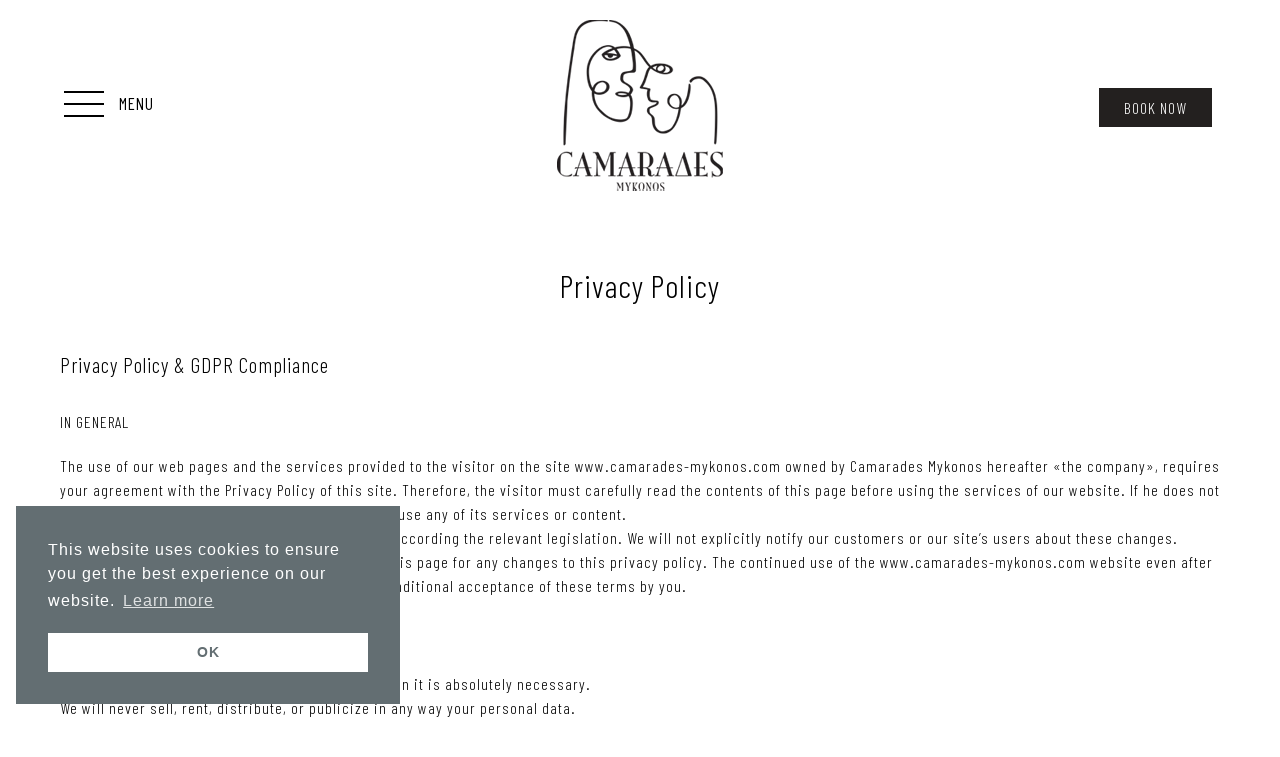

--- FILE ---
content_type: text/html; charset=UTF-8
request_url: https://camarades-mykonos.com/privacy-policy/
body_size: 10087
content:
<!DOCTYPE html>
<html lang="en-US">
<head>
<meta charset="UTF-8">
<link rel="profile" href="http://gmpg.org/xfn/11">   
<link rel="preconnect" href="https://fonts.googleapis.com">
<link rel="preconnect" href="https://fonts.gstatic.com" crossorigin>
<link href="https://fonts.googleapis.com/css2?family=Barlow+Condensed:wght@200;300;400&display=swap" rel="stylesheet">
<script src="https://kit.fontawesome.com/8d9b8c5f23.js" crossorigin="anonymous"></script>   
<link rel="stylesheet" href="https://unpkg.com/aos@next/dist/aos.css" />
<link rel="stylesheet" type="text/css" href="https://cdn.jsdelivr.net/npm/cookieconsent@3/build/cookieconsent.min.css" />
<title>Privacy Policy &#8211; Camarades Mykonos</title>
<meta name='robots' content='max-image-preview:large' />
	<style>img:is([sizes="auto" i], [sizes^="auto," i]) { contain-intrinsic-size: 3000px 1500px }</style>
	<meta name="viewport" content="width=device-width, initial-scale=1">
<meta http-equiv="X-UA-Compatible" content="IE=edge" />
<link rel='dns-prefetch' href='//cdnjs.cloudflare.com' />
<link rel="alternate" type="application/rss+xml" title="Camarades Mykonos &raquo; Feed" href="https://camarades-mykonos.com/feed/" />
<link rel="alternate" type="application/rss+xml" title="Camarades Mykonos &raquo; Comments Feed" href="https://camarades-mykonos.com/comments/feed/" />
<link rel='stylesheet' id='wp-block-library-css' href='https://camarades-mykonos.com/wp-includes/css/dist/block-library/style.min.css?ver=6.8.3' media='all' />
<style id='classic-theme-styles-inline-css'>
/*! This file is auto-generated */
.wp-block-button__link{color:#fff;background-color:#32373c;border-radius:9999px;box-shadow:none;text-decoration:none;padding:calc(.667em + 2px) calc(1.333em + 2px);font-size:1.125em}.wp-block-file__button{background:#32373c;color:#fff;text-decoration:none}
</style>
<style id='global-styles-inline-css'>
:root{--wp--preset--aspect-ratio--square: 1;--wp--preset--aspect-ratio--4-3: 4/3;--wp--preset--aspect-ratio--3-4: 3/4;--wp--preset--aspect-ratio--3-2: 3/2;--wp--preset--aspect-ratio--2-3: 2/3;--wp--preset--aspect-ratio--16-9: 16/9;--wp--preset--aspect-ratio--9-16: 9/16;--wp--preset--color--black: #000000;--wp--preset--color--cyan-bluish-gray: #abb8c3;--wp--preset--color--white: #ffffff;--wp--preset--color--pale-pink: #f78da7;--wp--preset--color--vivid-red: #cf2e2e;--wp--preset--color--luminous-vivid-orange: #ff6900;--wp--preset--color--luminous-vivid-amber: #fcb900;--wp--preset--color--light-green-cyan: #7bdcb5;--wp--preset--color--vivid-green-cyan: #00d084;--wp--preset--color--pale-cyan-blue: #8ed1fc;--wp--preset--color--vivid-cyan-blue: #0693e3;--wp--preset--color--vivid-purple: #9b51e0;--wp--preset--gradient--vivid-cyan-blue-to-vivid-purple: linear-gradient(135deg,rgba(6,147,227,1) 0%,rgb(155,81,224) 100%);--wp--preset--gradient--light-green-cyan-to-vivid-green-cyan: linear-gradient(135deg,rgb(122,220,180) 0%,rgb(0,208,130) 100%);--wp--preset--gradient--luminous-vivid-amber-to-luminous-vivid-orange: linear-gradient(135deg,rgba(252,185,0,1) 0%,rgba(255,105,0,1) 100%);--wp--preset--gradient--luminous-vivid-orange-to-vivid-red: linear-gradient(135deg,rgba(255,105,0,1) 0%,rgb(207,46,46) 100%);--wp--preset--gradient--very-light-gray-to-cyan-bluish-gray: linear-gradient(135deg,rgb(238,238,238) 0%,rgb(169,184,195) 100%);--wp--preset--gradient--cool-to-warm-spectrum: linear-gradient(135deg,rgb(74,234,220) 0%,rgb(151,120,209) 20%,rgb(207,42,186) 40%,rgb(238,44,130) 60%,rgb(251,105,98) 80%,rgb(254,248,76) 100%);--wp--preset--gradient--blush-light-purple: linear-gradient(135deg,rgb(255,206,236) 0%,rgb(152,150,240) 100%);--wp--preset--gradient--blush-bordeaux: linear-gradient(135deg,rgb(254,205,165) 0%,rgb(254,45,45) 50%,rgb(107,0,62) 100%);--wp--preset--gradient--luminous-dusk: linear-gradient(135deg,rgb(255,203,112) 0%,rgb(199,81,192) 50%,rgb(65,88,208) 100%);--wp--preset--gradient--pale-ocean: linear-gradient(135deg,rgb(255,245,203) 0%,rgb(182,227,212) 50%,rgb(51,167,181) 100%);--wp--preset--gradient--electric-grass: linear-gradient(135deg,rgb(202,248,128) 0%,rgb(113,206,126) 100%);--wp--preset--gradient--midnight: linear-gradient(135deg,rgb(2,3,129) 0%,rgb(40,116,252) 100%);--wp--preset--font-size--small: 13px;--wp--preset--font-size--medium: 20px;--wp--preset--font-size--large: 36px;--wp--preset--font-size--x-large: 42px;--wp--preset--spacing--20: 0.44rem;--wp--preset--spacing--30: 0.67rem;--wp--preset--spacing--40: 1rem;--wp--preset--spacing--50: 1.5rem;--wp--preset--spacing--60: 2.25rem;--wp--preset--spacing--70: 3.38rem;--wp--preset--spacing--80: 5.06rem;--wp--preset--shadow--natural: 6px 6px 9px rgba(0, 0, 0, 0.2);--wp--preset--shadow--deep: 12px 12px 50px rgba(0, 0, 0, 0.4);--wp--preset--shadow--sharp: 6px 6px 0px rgba(0, 0, 0, 0.2);--wp--preset--shadow--outlined: 6px 6px 0px -3px rgba(255, 255, 255, 1), 6px 6px rgba(0, 0, 0, 1);--wp--preset--shadow--crisp: 6px 6px 0px rgba(0, 0, 0, 1);}:where(.is-layout-flex){gap: 0.5em;}:where(.is-layout-grid){gap: 0.5em;}body .is-layout-flex{display: flex;}.is-layout-flex{flex-wrap: wrap;align-items: center;}.is-layout-flex > :is(*, div){margin: 0;}body .is-layout-grid{display: grid;}.is-layout-grid > :is(*, div){margin: 0;}:where(.wp-block-columns.is-layout-flex){gap: 2em;}:where(.wp-block-columns.is-layout-grid){gap: 2em;}:where(.wp-block-post-template.is-layout-flex){gap: 1.25em;}:where(.wp-block-post-template.is-layout-grid){gap: 1.25em;}.has-black-color{color: var(--wp--preset--color--black) !important;}.has-cyan-bluish-gray-color{color: var(--wp--preset--color--cyan-bluish-gray) !important;}.has-white-color{color: var(--wp--preset--color--white) !important;}.has-pale-pink-color{color: var(--wp--preset--color--pale-pink) !important;}.has-vivid-red-color{color: var(--wp--preset--color--vivid-red) !important;}.has-luminous-vivid-orange-color{color: var(--wp--preset--color--luminous-vivid-orange) !important;}.has-luminous-vivid-amber-color{color: var(--wp--preset--color--luminous-vivid-amber) !important;}.has-light-green-cyan-color{color: var(--wp--preset--color--light-green-cyan) !important;}.has-vivid-green-cyan-color{color: var(--wp--preset--color--vivid-green-cyan) !important;}.has-pale-cyan-blue-color{color: var(--wp--preset--color--pale-cyan-blue) !important;}.has-vivid-cyan-blue-color{color: var(--wp--preset--color--vivid-cyan-blue) !important;}.has-vivid-purple-color{color: var(--wp--preset--color--vivid-purple) !important;}.has-black-background-color{background-color: var(--wp--preset--color--black) !important;}.has-cyan-bluish-gray-background-color{background-color: var(--wp--preset--color--cyan-bluish-gray) !important;}.has-white-background-color{background-color: var(--wp--preset--color--white) !important;}.has-pale-pink-background-color{background-color: var(--wp--preset--color--pale-pink) !important;}.has-vivid-red-background-color{background-color: var(--wp--preset--color--vivid-red) !important;}.has-luminous-vivid-orange-background-color{background-color: var(--wp--preset--color--luminous-vivid-orange) !important;}.has-luminous-vivid-amber-background-color{background-color: var(--wp--preset--color--luminous-vivid-amber) !important;}.has-light-green-cyan-background-color{background-color: var(--wp--preset--color--light-green-cyan) !important;}.has-vivid-green-cyan-background-color{background-color: var(--wp--preset--color--vivid-green-cyan) !important;}.has-pale-cyan-blue-background-color{background-color: var(--wp--preset--color--pale-cyan-blue) !important;}.has-vivid-cyan-blue-background-color{background-color: var(--wp--preset--color--vivid-cyan-blue) !important;}.has-vivid-purple-background-color{background-color: var(--wp--preset--color--vivid-purple) !important;}.has-black-border-color{border-color: var(--wp--preset--color--black) !important;}.has-cyan-bluish-gray-border-color{border-color: var(--wp--preset--color--cyan-bluish-gray) !important;}.has-white-border-color{border-color: var(--wp--preset--color--white) !important;}.has-pale-pink-border-color{border-color: var(--wp--preset--color--pale-pink) !important;}.has-vivid-red-border-color{border-color: var(--wp--preset--color--vivid-red) !important;}.has-luminous-vivid-orange-border-color{border-color: var(--wp--preset--color--luminous-vivid-orange) !important;}.has-luminous-vivid-amber-border-color{border-color: var(--wp--preset--color--luminous-vivid-amber) !important;}.has-light-green-cyan-border-color{border-color: var(--wp--preset--color--light-green-cyan) !important;}.has-vivid-green-cyan-border-color{border-color: var(--wp--preset--color--vivid-green-cyan) !important;}.has-pale-cyan-blue-border-color{border-color: var(--wp--preset--color--pale-cyan-blue) !important;}.has-vivid-cyan-blue-border-color{border-color: var(--wp--preset--color--vivid-cyan-blue) !important;}.has-vivid-purple-border-color{border-color: var(--wp--preset--color--vivid-purple) !important;}.has-vivid-cyan-blue-to-vivid-purple-gradient-background{background: var(--wp--preset--gradient--vivid-cyan-blue-to-vivid-purple) !important;}.has-light-green-cyan-to-vivid-green-cyan-gradient-background{background: var(--wp--preset--gradient--light-green-cyan-to-vivid-green-cyan) !important;}.has-luminous-vivid-amber-to-luminous-vivid-orange-gradient-background{background: var(--wp--preset--gradient--luminous-vivid-amber-to-luminous-vivid-orange) !important;}.has-luminous-vivid-orange-to-vivid-red-gradient-background{background: var(--wp--preset--gradient--luminous-vivid-orange-to-vivid-red) !important;}.has-very-light-gray-to-cyan-bluish-gray-gradient-background{background: var(--wp--preset--gradient--very-light-gray-to-cyan-bluish-gray) !important;}.has-cool-to-warm-spectrum-gradient-background{background: var(--wp--preset--gradient--cool-to-warm-spectrum) !important;}.has-blush-light-purple-gradient-background{background: var(--wp--preset--gradient--blush-light-purple) !important;}.has-blush-bordeaux-gradient-background{background: var(--wp--preset--gradient--blush-bordeaux) !important;}.has-luminous-dusk-gradient-background{background: var(--wp--preset--gradient--luminous-dusk) !important;}.has-pale-ocean-gradient-background{background: var(--wp--preset--gradient--pale-ocean) !important;}.has-electric-grass-gradient-background{background: var(--wp--preset--gradient--electric-grass) !important;}.has-midnight-gradient-background{background: var(--wp--preset--gradient--midnight) !important;}.has-small-font-size{font-size: var(--wp--preset--font-size--small) !important;}.has-medium-font-size{font-size: var(--wp--preset--font-size--medium) !important;}.has-large-font-size{font-size: var(--wp--preset--font-size--large) !important;}.has-x-large-font-size{font-size: var(--wp--preset--font-size--x-large) !important;}
:where(.wp-block-post-template.is-layout-flex){gap: 1.25em;}:where(.wp-block-post-template.is-layout-grid){gap: 1.25em;}
:where(.wp-block-columns.is-layout-flex){gap: 2em;}:where(.wp-block-columns.is-layout-grid){gap: 2em;}
:root :where(.wp-block-pullquote){font-size: 1.5em;line-height: 1.6;}
</style>
<link rel='stylesheet' id='contact-form-7-css' href='https://camarades-mykonos.com/wp-content/plugins/contact-form-7/includes/css/styles.css?ver=6.0.6' media='all' />
<link rel='stylesheet' id='wpex-style-css' href='https://camarades-mykonos.com/wp-content/themes/camarades/style.css?ver=22.0' media='all' />
<!--[if IE 8]>
<link rel='stylesheet' id='wpex-ie8-css' href='https://camarades-mykonos.com/wp-content/themes/camarades/assets/css/wpex-ie8.css?ver=22.0' media='all' />
<![endif]-->
<!--[if IE 9]>
<link rel='stylesheet' id='wpex-ie9-css' href='https://camarades-mykonos.com/wp-content/themes/camarades/assets/css/wpex-ie9.css?ver=22.0' media='all' />
<![endif]-->
<!--[if lt IE 9]>
<script src="https://camarades-mykonos.com/wp-content/themes/camarades/assets/js/dynamic/html5.js?ver=22.0" id="wpex-html5shiv-js"></script>
<![endif]-->
<script src="https://camarades-mykonos.com/wp-includes/js/jquery/jquery.min.js?ver=3.7.1" id="jquery-core-js"></script>
<script src="https://camarades-mykonos.com/wp-includes/js/jquery/jquery-migrate.min.js?ver=3.4.1" id="jquery-migrate-js"></script>
<link rel="https://api.w.org/" href="https://camarades-mykonos.com/wp-json/" /><link rel="alternate" title="JSON" type="application/json" href="https://camarades-mykonos.com/wp-json/wp/v2/pages/129" /><link rel="EditURI" type="application/rsd+xml" title="RSD" href="https://camarades-mykonos.com/xmlrpc.php?rsd" />
<meta name="generator" content="WordPress 6.8.3" />
<link rel="canonical" href="https://camarades-mykonos.com/privacy-policy/" />
<link rel='shortlink' href='https://camarades-mykonos.com/?p=129' />
<link rel="alternate" title="oEmbed (JSON)" type="application/json+oembed" href="https://camarades-mykonos.com/wp-json/oembed/1.0/embed?url=https%3A%2F%2Fcamarades-mykonos.com%2Fprivacy-policy%2F" />
<link rel="alternate" title="oEmbed (XML)" type="text/xml+oembed" href="https://camarades-mykonos.com/wp-json/oembed/1.0/embed?url=https%3A%2F%2Fcamarades-mykonos.com%2Fprivacy-policy%2F&#038;format=xml" />
<link rel="icon" href="https://camarades-mykonos.com/wp-content/uploads/2022/05/favicon.png" sizes="32x32"><link rel="shortcut icon" href="https://camarades-mykonos.com/wp-content/uploads/2022/05/favicon.png">    
<!-- Google tag (gtag.js) -->
<script async src="https://www.googletagmanager.com/gtag/js?id=G-RL77W9HXGB"></script>
<script>
  window.dataLayer = window.dataLayer || [];
  function gtag(){dataLayer.push(arguments);}
  gtag('js', new Date());

  gtag('config', 'G-RL77W9HXGB');
</script>
<!-- Meta Pixel Code -->
<script>
!function(f,b,e,v,n,t,s)
{if(f.fbq)return;n=f.fbq=function(){n.callMethod?
n.callMethod.apply(n,arguments):n.queue.push(arguments)};
if(!f._fbq)f._fbq=n;n.push=n;n.loaded=!0;n.version='2.0';
n.queue=[];t=b.createElement(e);t.async=!0;
t.src=v;s=b.getElementsByTagName(e)[0];
s.parentNode.insertBefore(t,s)}(window, document,'script',
'https://connect.facebook.net/en_US/fbevents.js');
fbq('init', '1174106244193732');
fbq('track', 'PageView');
</script>
</head>
<body class="privacy-policy wp-singular page-template page-template-kobo page-template-full page-template-kobofull-php page page-id-129 wp-theme-camarades wpex-theme wpex-responsive full-width-main-layout no-composer wpex-live-site content-full-screen sidebar-widget-icons hasnt-overlay-header page-header-disabled wpex-mobile-toggle-menu-icon_buttons has-mobile-menu"> 
<noscript><img height="1" width="1" style="display:none"
src="https://www.facebook.com/tr?id=1174106244193732&ev=PageView&noscript=1"
/></noscript>
<!-- End Meta Pixel Code -->
<script src="https://cdn.jsdelivr.net/npm/cookieconsent@3/build/cookieconsent.min.js" data-cfasync="false"></script>
<script>
window.cookieconsent.initialise({
  "palette": {
    "popup": {
      "background": "#636E72"
    },
    "button": {
      "background": "#fff",
      "text": "#636E72"
    }
  },
  "position": "bottom-left",
  "content": {
    "dismiss": "OK",
    "href": "https://camarades-mykonos.com/privacy-policy/"
  }
});
</script>
	
	
	<div class="wpex-site-overlay"></div><span data-ls_id="#site_top"></span>
	<div id="outer-wrap" class="clr">

		
		<div id="wrap" class="clr">

			


	<div class="pdEditThis"></div> 
	<header id="site-header" class="header-one fixed-scroll dyn-styles clr">

		
		<div id="site-header-inner" class="container clr">
			
<div id="site-logo" class="site-branding clr header-one-logo"> 
	<div id="site-logo-inner" class="clr"><a href="https://camarades-mykonos.com/" rel="home" class="main-logo"><img src="https://camarades-mykonos.com/wp-content/themes/camarades/images/logoB.png" alt="Camarades Mykonos" class="logo-img" data-no-retina="data-no-retina" /></a></div>
</div>
	 
	<div id="site-navigation-wrap" class="navbar-style-one wpex-dropdowns-caret hide-at-mm-breakpoint clr"> 
		
		<nav id="site-navigation" class="navigation main-navigation main-navigation-one clr" aria-label="Main menu">
 		
 		 

			
				<ul id="menu-main" class="dropdown-menu main-navigation-ul sf-menu"><li id="menu-item-1050" class="menu-item menu-item-type-post_type menu-item-object-page menu-item-home menu-item-1050"><a href="https://camarades-mykonos.com/"><span class="link-inner">Home</span></a></li>
<li id="menu-item-109" class="menu-item menu-item-type-post_type menu-item-object-page menu-item-109"><a href="https://camarades-mykonos.com/accommodation/"><span class="link-inner">Stay</span></a></li>
<li id="menu-item-1049" class="menu-item menu-item-type-post_type menu-item-object-page menu-item-1049"><a href="https://camarades-mykonos.com/experiences/"><span class="link-inner">Experiences</span></a></li>
<li id="menu-item-4023" class="menu-item menu-item-type-post_type menu-item-object-page menu-item-4023"><a href="https://camarades-mykonos.com/about/"><span class="link-inner">About</span></a></li>
<li id="menu-item-1051" class="menu-item menu-item-type-post_type menu-item-object-page menu-item-1051"><a href="https://camarades-mykonos.com/explore-mykonos/"><span class="link-inner">Explore Mykonos</span></a></li>
<li id="menu-item-108" class="menu-item menu-item-type-post_type menu-item-object-page menu-item-108"><a href="https://camarades-mykonos.com/gallery/"><span class="link-inner">Gallery</span></a></li>
<li id="menu-item-1765" class="menu-item menu-item-type-post_type menu-item-object-page menu-item-1765"><a href="https://camarades-mykonos.com/offers/"><span class="link-inner">Offers</span></a></li>
<li id="menu-item-107" class="menu-item menu-item-type-post_type menu-item-object-page menu-item-107"><a href="https://camarades-mykonos.com/contact/"><span class="link-inner">Contact Us</span></a></li>
</ul>
			 
				<div class="kobobook"><a href="https://camarades.reserve-online.net" target="_blank">BOOK NOW</a></div>
		 
		<div class="koboLang"></div>
			
		</nav><!-- #site-navigation -->
	</div><!-- #site-navigation-wrap --> 
		<div class="kobomobbook"><a href="https://camarades.reserve-online.net" target="_blank">BOOK NOW</a></div>
	 
	

<div id="mobile-menu" class="wpex-mobile-menu-toggle show-at-mm-breakpoint wpex-clr"><a href="#" class="mobile-menu-toggle" role="button" aria-label="Toggle mobile menu" aria-expanded="false"><div class="kobomenunavRow"><div class="kobomenunav"></div><div class="kobomenunavb"></div><div class="kobomenunavc"></div></div><div class="kobomenunavcT">MENU</div></a>

</div>
		</div><!-- #site-header-inner -->

		
	</header><!-- #header -->



			
			<main id="main" class="site-main clr">

				  
	<div id="content-wrap" class="container clr"> 
		 
		<div id="primary" class="content-area clr"> 
			 
			<div id="content" class="site-content clr"> 
				<div class="kobofullbody"> 
					<div class="kobofullTitle"><h1>Privacy Policy</h1></div>  
					<div class="koboClear"></div>
					<div class="kobofullDesc"><h2>Privacy Policy &amp; GDPR Compliance</h2>
<div>
<h4>IN GENERAL</h4>
<p>The use of our web pages and the services provided to the visitor on the site www.camarades-mykonos.com owned by Camarades Mykonos hereafter «the company», requires your agreement with the Privacy Policy of this site. Therefore, the visitor must carefully read the contents of this page before using the services of our website. If he does not agree, he must leave this website and NEVER make use any of its services or content.<br />
This privacy policy may change from time to time according the relevant legislation. We will not explicitly notify our customers or our site’s users about these changes. Instead, we recommend you to occasionally visit this page for any changes to this privacy policy. The continued use of the www.camarades-mykonos.com website even after any changes to the Privacy Policy implies the unconditional acceptance of these terms by you.</p>
</div>
<div>
<div></div>
<h4>Privacy and Protection of personal data</h4>
<p>We collect and process your personal data only when it is absolutely necessary.<br />
We will never sell, rent, distribute, or publicize in any way your personal data.<br />
If you are under 16, you MUST have your parents’ consent before using the services of this site.</p>
</div>
<div>
<div></div>
<h3>Relevant legislation</h3>
<p>Along with our company’s internal IT systems, this site is designed to comply with the following laws/regulations regarding the protection of user’s personal data:</p>
<ol>
<li>EU Data Protection Directive (DPD of year 1995)</li>
<li>Regulation on general EU data protection (GDPR of year 2018)</li>
</ol>
<h3>Personal information collected by this site and why we collect it</h3>
<p>This site collects and uses personal information for the following reasons:</p>
</div>
<div>
<div></div>
<h4>Website traffic monitoring</h4>
<p>Like most sites, this site uses Google Analytics (GA) to track user activity. We use this data to determine the number of our site visitors to better understand how they find and use our web pages. Although GA records data such as your geographic location, your device, your web browser, and your operating system, none of this information identify you to us. GA also records your computer’s IP address, which could be used to identify you, but Google does not provide access to it. We believe that Google is a third data processor that is compliant with the requirements of European legislation.</p>
</div>
<div>
<div></div>
<h4>Contact forms and e-mail links</h4>
<p>If you choose to contact us using a contact form or an email link, none of the data you provide will be stored to our site or transferred or processed by any third party data processor as defined below in the section «Our third-party data processors». Instead, these data will be sent to us via an SMTP protocol (Simple Mail Transfer Protocol). Our SMTP servers are protected by a TLS security protocol (also known as SSL), meaning that email content is encrypted before being sent over the Internet. The content of the email is decrypted by our local computers and devices.</p>
</div>
<div>
<div></div>
<h3>About Cookies</h3>
<h4>What is a cookie?</h4>
<p>The term «cookie» refers to a small data file consisting solely of a set of text information that the site transmits to the web browser on your computer’s hard disk, either temporarily throughout your visit , or sometimes for longer periods, depending on the type of cookie. Cookies perform different operations (for example, you are distinguished from other site’s visitors or remember certain info for you like your preferences) and are used by most websites to improve your user experience.<br />
Each cookie is unique to your browser and contains some anonymous information. A cookie typically contains the name of the cookie field, the cookie’s lifetime, and a value (usually in the form of a randomly generated unique number).</p>
</div>
<div>
<div></div>
<h4>Types of cookies</h4>
<p>The basic types of cookies are described below</p>
<ul>
<li>
<h5>Session cookies</h5>
<p>These are temporary cookies that remain in the cookie file of your device’s browser only during your visit and are deleted when you close the browser.</li>
</ul>
<ul>
<li>
<h5>Persistent cookies</h5>
<p>These remain in the cookie file of your device’s browser even after the browser closes, sometimes for one year or more (the exact length of stay depends on the lifetime of each cookie). Permanent cookies are used when the site administrator may need to know who you are for more than one visit (e.g., to remember your username or your site configuration preferences).</li>
<li>
<h5>First-party cookies</h5>
<p>These are cookies installed on your browser and/or hard drive of your device from the site you are visiting. This includes assigning a unique ID to you, in order to monitor your site navigation. Site creators often use first-party cookies to handle visits and for identification purposes.</li>
<li>
<h5>Third-party cookies</h5>
<p>These are cookies used by third parties, such as social networks to track your visits to the various sites they advertise. The site administrator has no control over these third-party cookies.</li>
</ul>
<h4>Cookies on this site and how to manage them</h4>
<p>On this site, we use cookies to improve your user experience. Site functionality will be significantly affected if you disable or disagree with the use of cookies.<br />
See the following information about the third-party cookies we use on this site, including how to disable them and the effect of disabling on the site’s functionality. If you need any help on how to manage certain types of cookies, including how to check or delete them, please visit <a href="http://www.aboutcookies.org/" data-rel="external">www.aboutcookies.org</a>.</p>
</div>
<div>
<div></div>
<h4>Google Analytics cookies</h4>
<p>Google Analytics cookies are performance analytics/logging cookies that allow us to collect anonymous information about how visitors use our site. These cookies can inform us on how many visitors use the site, the visit’s time and duration, and also provide information on how visitors navigate across the site. This information helps us improve the way our site works. They are anonymous information and do not contain personal information.<br />
The information collected by the Google Analytics cookies about our site is transferred and stored on Google’s servers in accordance with Google’s privacy policy.</p>
</div>
<div>For more information on Google Analytics, please visit <a href="https://support.google.com/analytics/answer/6004245" data-rel="external">https://support.google.com/analytics/answer/6004245</a><br />
You can disable Google Analytics tracking by visting <a href="https://tools.google.com/dlpage/gaoptout?hl=en=GB" data-rel="external">https://tools.go ogle.com/dlpa ge/gaoptout?hl =en=GB</a><br />
If you disable these cookies, your activity will not be counted or used in the statistics we collect to improve the services we provide through this site. Website functionality will not be affected.</div>
<div>
<div></div>
<h4>Video providers cookies</h4>
<p>Video providers can place cookies on your device if you watch their video on our site.<br />
If you disable these cookies you may not be able to see the embedded videos on our site.</p>
</div>
<div>
<div></div>
<h4>Social Networks cookies</h4>
<p>Third-party social networks can place cookies on your device if you choose to share a web page of our site with another third-party Social Network site, by clicking on one of the «share» buttons.<br />
If you disable these cookies, you will not be able to share any of our content with third-party social networks</p>
</div>
<div>
<div></div>
<h3>About this site’s web server</h3>
<p>All web traffic (file transfer) between this site and your browser is encrypted and transferred via the HTTPS protocol using Secure Sockets Layer (SSL).</p>
<h3>Third-party personal data processors</h3>
<p>We use a number of third parties to process personal data for us. These Third-party personal data processors have been carefully selected to comply with the legislation mentioned in this document.</p>
<h3>Data breaches</h3>
<p>For any of your personal information stored in our database, all necessary action will be taken to be secure as possible.<br />
We will report any unlawful violation of our database or any third party data processing database to all relevant stakeholders as well as authorities within 72 hours of the violation, if it is obvious that the personal data stored in recognizable form, have been stolen.</p>
</div>
</div>
					<div class="koboclear"></div>
				</div> 
			</div><!-- #content --> 
			 
		</div><!-- #primary --> 
		 
	</div><!-- .container --> 

			
		</main><!-- #main-content -->

		
		


	
	    <footer id="footer" class="site-footer">

	        
	        <div id="footer-inner" class="site-footer-inner container clr">

	            <div class="koboFooter">   
  <div class="koboFooterInner">  
	  <div class="koboFooterInnerL">  
	 	<div class="koboFooterInnerLg"> 
		  	<div class="koboFooterLogoSLogo"><img src="https://camarades-mykonos.com/wp-content/themes/camarades/images/logoB.png" alt="Camarades Mykonos"></div> 
	 	</div>
	  </div>
	  <div class="koboFooterInnerR">  
     	<div class="koboFooterInnerS">
	     	<div class="koboFooterInnerSTitle">CONTACT US</div>
	     		     	<div class="koboFootData"><span>Address</span>: <a href="https://goo.gl/maps/waKaueag2aVjXe4o8" target="_blank">Ano Mera Mykonos PC 84600</a></div>
	     		     	<div class="koboClear10"></div>
	     		     	<div class="koboFootData"><span>Tel</span>: <a href="tel:+302289072765 ">+302289072765 </a></div>
	     		     		     	 
	     		     	<div class="koboFootData"><span>Email</span> <a href="mailto:">info@camarades-mykonos.com</a></div>
	     	  
	  		<div class="koboClear"></div> 
        	   
     	</div>
     	<div class="koboFooterInnerS">
	     	<div class="koboFooterInnerSTitle">RESERVATION</div>
	     		     	<div class="koboFootData"><span>Tel</span>: <a href="tel:+302289072765 ">+302289072765 </a></div>
	     		     		     	<div class="koboFootData"><span>Email</span> <a href="mailto:info@camarades-mykonos.com">info@camarades-mykonos.com</a></div>
	     	   
	     	<div class="koboClear"></div>
	     	<!--<div class="koboFootWci"><a href="" target="_blank"> Web Checkin</a></div>-->
     	</div>
     	<div class="koboFooterInnerS">
	     	<div class="koboFooterInnerSTitle">SITE MAP</div>
	     	<div class="koboFooterInnerSMenu"><div class="menu-main-container"><ul id="menu-main-1" class="menu"><li class="menu-item menu-item-type-post_type menu-item-object-page menu-item-home menu-item-1050"><a href="https://camarades-mykonos.com/">Home</a></li>
<li class="menu-item menu-item-type-post_type menu-item-object-page menu-item-109"><a href="https://camarades-mykonos.com/accommodation/">Stay</a></li>
<li class="menu-item menu-item-type-post_type menu-item-object-page menu-item-1049"><a href="https://camarades-mykonos.com/experiences/">Experiences</a></li>
<li class="menu-item menu-item-type-post_type menu-item-object-page menu-item-4023"><a href="https://camarades-mykonos.com/about/">About</a></li>
<li class="menu-item menu-item-type-post_type menu-item-object-page menu-item-1051"><a href="https://camarades-mykonos.com/explore-mykonos/">Explore Mykonos</a></li>
<li class="menu-item menu-item-type-post_type menu-item-object-page menu-item-108"><a href="https://camarades-mykonos.com/gallery/">Gallery</a></li>
<li class="menu-item menu-item-type-post_type menu-item-object-page menu-item-1765"><a href="https://camarades-mykonos.com/offers/">Offers</a></li>
<li class="menu-item menu-item-type-post_type menu-item-object-page menu-item-107"><a href="https://camarades-mykonos.com/contact/">Contact Us</a></li>
</ul></div></div>  
			  <div class="koboClear"></div>
			  <div class="koboFooterInnerSSubenu"><div class="menu-sitemap-b-container"><ul id="menu-sitemap-b" class="menu"><li id="menu-item-650" class="menu-item menu-item-type-post_type menu-item-object-page menu-item-privacy-policy current-menu-item page_item page-item-129 current_page_item menu-item-650"><a rel="privacy-policy" href="https://camarades-mykonos.com/privacy-policy/" aria-current="page">Privacy Policy</a></li>
</ul></div></div>
     	</div>
     	<div class="koboFooterInnerS"> 
	    		<div class="koboFooterInnerSTitle">FOLLOW US</div>  
		  		<div class="koboFooterSocial"> 
			  					  		<div class="koboFooterSocialS"><a href="https://www.instagram.com/camaradesmykonos/" target="_blank"> <i class="fab fa-instagram"></i></a></div>
			  		 
			  				  		<div class="koboFooterSocialS"><a href="https://www.facebook.com/#" target="_blank"> <i class="fab fa-facebook-f"></i></a></div>
			  		 
			  		 
			  		 
			  		 
			  		 
		  	 	</div>
   		 	</div> 
     		<div class="koboClear"></div>
  	  </div>
  </div>
  <div class="koboClear"></div>
</div>
	        </div><!-- #footer-widgets -->

	        
	    </footer><!-- #footer -->

	




	<div id="footer-bottom" class="clr">

		
		<div class="copyrights">© Copyright 2022 Camarades Mykonos All Rights Reserved | <a href="https://lifethink.gr/" style="text-decoration:none" target="_blank">Web Design &amp; Development by <span style="color:#000;">.</span><span style="color:#DE1F39;">Life</span><span style="color:#000;">Think</span></a></div> 

		
	</div><!-- #footer-bottom -->



	</div><!-- #wrap -->

	
</div><!-- #outer-wrap -->


<div class="wpex-mobile-menu-top wpex-hidden"></div>
<div class="wpex-mobile-menu-bottom wpex-hidden"></div>
<a href="#outer-wrap" id="site-scroll-top"><span class="ticon ticon-chevron-up" aria-hidden="true"></span><span class="screen-reader-text">Back To Top</span></a><script src="https://unpkg.com/aos@next/dist/aos.js"></script>
<script>
   AOS.init();
</script> 
<script type="speculationrules">
{"prefetch":[{"source":"document","where":{"and":[{"href_matches":"\/*"},{"not":{"href_matches":["\/wp-*.php","\/wp-admin\/*","\/wp-content\/uploads\/*","\/wp-content\/*","\/wp-content\/plugins\/*","\/wp-content\/themes\/camarades\/*","\/*\\?(.+)"]}},{"not":{"selector_matches":"a[rel~=\"nofollow\"]"}},{"not":{"selector_matches":".no-prefetch, .no-prefetch a"}}]},"eagerness":"conservative"}]}
</script>
<script src="https://camarades-mykonos.com/wp-includes/js/dist/hooks.min.js?ver=4d63a3d491d11ffd8ac6" id="wp-hooks-js"></script>
<script src="https://camarades-mykonos.com/wp-includes/js/dist/i18n.min.js?ver=5e580eb46a90c2b997e6" id="wp-i18n-js"></script>
<script id="wp-i18n-js-after">
wp.i18n.setLocaleData( { 'text direction\u0004ltr': [ 'ltr' ] } );
</script>
<script src="https://camarades-mykonos.com/wp-content/plugins/contact-form-7/includes/swv/js/index.js?ver=6.0.6" id="swv-js"></script>
<script id="contact-form-7-js-before">
var wpcf7 = {
    "api": {
        "root": "https:\/\/camarades-mykonos.com\/wp-json\/",
        "namespace": "contact-form-7\/v1"
    },
    "cached": 1
};
</script>
<script src="https://camarades-mykonos.com/wp-content/plugins/contact-form-7/includes/js/index.js?ver=6.0.6" id="contact-form-7-js"></script>
<script src="https://camarades-mykonos.com/wp-includes/js/imagesloaded.min.js?ver=5.0.0" id="imagesloaded-js"></script>
<script src="https://camarades-mykonos.com/wp-includes/js/masonry.min.js?ver=4.2.2" id="masonry-js"></script>
<script src="//cdnjs.cloudflare.com/ajax/libs/masonry/3.1.2/masonry.pkgd.js?ver=6.8.3" id="site-js-js"></script>
<script id="wpex-core-js-extra">
var wpexLocalize = {"isRTL":"","mainLayout":"full-width","menuSearchStyle":"disabled","siteHeaderStyle":"one","megaMenuJS":"1","superfishDelay":"600","superfishSpeed":"fast","superfishSpeedOut":"fast","menuWidgetAccordion":"1","hasMobileMenu":"1","mobileMenuBreakpoint":"959","mobileMenuStyle":"full_screen","mobileMenuToggleStyle":"icon_buttons","scrollToHash":"1","scrollToHashTimeout":"500","localScrollUpdateHash":"","localScrollHighlight":"1","localScrollSpeed":"1000","localScrollEasing":"easeInOutExpo","scrollTopSpeed":"1000","scrollTopOffset":"100","responsiveDataBreakpoints":{"tl":"1024px","tp":"959px","pl":"767px","pp":"479px"},"ajaxurl":"https:\/\/camarades-mykonos.com\/wp-admin\/admin-ajax.php","loadMore":{"text":"Load More","loadingText":"Loading&hellip;","failedText":"Failed to load posts."},"i18n":{"openSubmenu":"Open submenu of %s","closeSubmenu":"Close submenu of %s"},"hasStickyHeader":"1","stickyheaderCustomLogo":"https:\/\/camarades-mykonos.com\/wp-content\/themes\/camarades\/images\/logoS.png","stickyHeaderStyle":"standard","hasStickyMobileHeader":"","overlayHeaderStickyTop":"0","stickyHeaderBreakPoint":"960","fullScreenMobileMenuStyle":"white","altercf7Prealoader":"1","customSelects":".woocommerce-ordering .orderby, #dropdown_product_cat, .widget_categories form, .widget_archive select, .single-product .variations_form .variations select, .vcex-form-shortcode select","headerFiveSplitOffset":"1"};
</script>
<script src="https://camarades-mykonos.com/wp-content/themes/camarades/assets/js/total.min.js?ver=22.0" id="wpex-core-js"></script>
<script defer src="https://www.google.com/recaptcha/api.js?render=6Ld_Ci8gAAAAAPD7V-jqrGI6WHe1OEARbTjSrEVo&amp;ver=3.0" id="google-recaptcha-js"></script>
<script src="https://camarades-mykonos.com/wp-includes/js/dist/vendor/wp-polyfill.min.js?ver=3.15.0" id="wp-polyfill-js"></script>
<script id="wpcf7-recaptcha-js-before">
var wpcf7_recaptcha = {
    "sitekey": "6Ld_Ci8gAAAAAPD7V-jqrGI6WHe1OEARbTjSrEVo",
    "actions": {
        "homepage": "homepage",
        "contactform": "contactform"
    }
};
</script>
<script src="https://camarades-mykonos.com/wp-content/plugins/contact-form-7/modules/recaptcha/index.js?ver=6.0.6" id="wpcf7-recaptcha-js"></script>

</body>
</html>

<!-- Page supported by LiteSpeed Cache 7.1 on 2026-01-30 08:08:36 -->

--- FILE ---
content_type: text/html; charset=utf-8
request_url: https://www.google.com/recaptcha/api2/anchor?ar=1&k=6Ld_Ci8gAAAAAPD7V-jqrGI6WHe1OEARbTjSrEVo&co=aHR0cHM6Ly9jYW1hcmFkZXMtbXlrb25vcy5jb206NDQz&hl=en&v=N67nZn4AqZkNcbeMu4prBgzg&size=invisible&anchor-ms=20000&execute-ms=30000&cb=u4oqf37n4mx5
body_size: 48905
content:
<!DOCTYPE HTML><html dir="ltr" lang="en"><head><meta http-equiv="Content-Type" content="text/html; charset=UTF-8">
<meta http-equiv="X-UA-Compatible" content="IE=edge">
<title>reCAPTCHA</title>
<style type="text/css">
/* cyrillic-ext */
@font-face {
  font-family: 'Roboto';
  font-style: normal;
  font-weight: 400;
  font-stretch: 100%;
  src: url(//fonts.gstatic.com/s/roboto/v48/KFO7CnqEu92Fr1ME7kSn66aGLdTylUAMa3GUBHMdazTgWw.woff2) format('woff2');
  unicode-range: U+0460-052F, U+1C80-1C8A, U+20B4, U+2DE0-2DFF, U+A640-A69F, U+FE2E-FE2F;
}
/* cyrillic */
@font-face {
  font-family: 'Roboto';
  font-style: normal;
  font-weight: 400;
  font-stretch: 100%;
  src: url(//fonts.gstatic.com/s/roboto/v48/KFO7CnqEu92Fr1ME7kSn66aGLdTylUAMa3iUBHMdazTgWw.woff2) format('woff2');
  unicode-range: U+0301, U+0400-045F, U+0490-0491, U+04B0-04B1, U+2116;
}
/* greek-ext */
@font-face {
  font-family: 'Roboto';
  font-style: normal;
  font-weight: 400;
  font-stretch: 100%;
  src: url(//fonts.gstatic.com/s/roboto/v48/KFO7CnqEu92Fr1ME7kSn66aGLdTylUAMa3CUBHMdazTgWw.woff2) format('woff2');
  unicode-range: U+1F00-1FFF;
}
/* greek */
@font-face {
  font-family: 'Roboto';
  font-style: normal;
  font-weight: 400;
  font-stretch: 100%;
  src: url(//fonts.gstatic.com/s/roboto/v48/KFO7CnqEu92Fr1ME7kSn66aGLdTylUAMa3-UBHMdazTgWw.woff2) format('woff2');
  unicode-range: U+0370-0377, U+037A-037F, U+0384-038A, U+038C, U+038E-03A1, U+03A3-03FF;
}
/* math */
@font-face {
  font-family: 'Roboto';
  font-style: normal;
  font-weight: 400;
  font-stretch: 100%;
  src: url(//fonts.gstatic.com/s/roboto/v48/KFO7CnqEu92Fr1ME7kSn66aGLdTylUAMawCUBHMdazTgWw.woff2) format('woff2');
  unicode-range: U+0302-0303, U+0305, U+0307-0308, U+0310, U+0312, U+0315, U+031A, U+0326-0327, U+032C, U+032F-0330, U+0332-0333, U+0338, U+033A, U+0346, U+034D, U+0391-03A1, U+03A3-03A9, U+03B1-03C9, U+03D1, U+03D5-03D6, U+03F0-03F1, U+03F4-03F5, U+2016-2017, U+2034-2038, U+203C, U+2040, U+2043, U+2047, U+2050, U+2057, U+205F, U+2070-2071, U+2074-208E, U+2090-209C, U+20D0-20DC, U+20E1, U+20E5-20EF, U+2100-2112, U+2114-2115, U+2117-2121, U+2123-214F, U+2190, U+2192, U+2194-21AE, U+21B0-21E5, U+21F1-21F2, U+21F4-2211, U+2213-2214, U+2216-22FF, U+2308-230B, U+2310, U+2319, U+231C-2321, U+2336-237A, U+237C, U+2395, U+239B-23B7, U+23D0, U+23DC-23E1, U+2474-2475, U+25AF, U+25B3, U+25B7, U+25BD, U+25C1, U+25CA, U+25CC, U+25FB, U+266D-266F, U+27C0-27FF, U+2900-2AFF, U+2B0E-2B11, U+2B30-2B4C, U+2BFE, U+3030, U+FF5B, U+FF5D, U+1D400-1D7FF, U+1EE00-1EEFF;
}
/* symbols */
@font-face {
  font-family: 'Roboto';
  font-style: normal;
  font-weight: 400;
  font-stretch: 100%;
  src: url(//fonts.gstatic.com/s/roboto/v48/KFO7CnqEu92Fr1ME7kSn66aGLdTylUAMaxKUBHMdazTgWw.woff2) format('woff2');
  unicode-range: U+0001-000C, U+000E-001F, U+007F-009F, U+20DD-20E0, U+20E2-20E4, U+2150-218F, U+2190, U+2192, U+2194-2199, U+21AF, U+21E6-21F0, U+21F3, U+2218-2219, U+2299, U+22C4-22C6, U+2300-243F, U+2440-244A, U+2460-24FF, U+25A0-27BF, U+2800-28FF, U+2921-2922, U+2981, U+29BF, U+29EB, U+2B00-2BFF, U+4DC0-4DFF, U+FFF9-FFFB, U+10140-1018E, U+10190-1019C, U+101A0, U+101D0-101FD, U+102E0-102FB, U+10E60-10E7E, U+1D2C0-1D2D3, U+1D2E0-1D37F, U+1F000-1F0FF, U+1F100-1F1AD, U+1F1E6-1F1FF, U+1F30D-1F30F, U+1F315, U+1F31C, U+1F31E, U+1F320-1F32C, U+1F336, U+1F378, U+1F37D, U+1F382, U+1F393-1F39F, U+1F3A7-1F3A8, U+1F3AC-1F3AF, U+1F3C2, U+1F3C4-1F3C6, U+1F3CA-1F3CE, U+1F3D4-1F3E0, U+1F3ED, U+1F3F1-1F3F3, U+1F3F5-1F3F7, U+1F408, U+1F415, U+1F41F, U+1F426, U+1F43F, U+1F441-1F442, U+1F444, U+1F446-1F449, U+1F44C-1F44E, U+1F453, U+1F46A, U+1F47D, U+1F4A3, U+1F4B0, U+1F4B3, U+1F4B9, U+1F4BB, U+1F4BF, U+1F4C8-1F4CB, U+1F4D6, U+1F4DA, U+1F4DF, U+1F4E3-1F4E6, U+1F4EA-1F4ED, U+1F4F7, U+1F4F9-1F4FB, U+1F4FD-1F4FE, U+1F503, U+1F507-1F50B, U+1F50D, U+1F512-1F513, U+1F53E-1F54A, U+1F54F-1F5FA, U+1F610, U+1F650-1F67F, U+1F687, U+1F68D, U+1F691, U+1F694, U+1F698, U+1F6AD, U+1F6B2, U+1F6B9-1F6BA, U+1F6BC, U+1F6C6-1F6CF, U+1F6D3-1F6D7, U+1F6E0-1F6EA, U+1F6F0-1F6F3, U+1F6F7-1F6FC, U+1F700-1F7FF, U+1F800-1F80B, U+1F810-1F847, U+1F850-1F859, U+1F860-1F887, U+1F890-1F8AD, U+1F8B0-1F8BB, U+1F8C0-1F8C1, U+1F900-1F90B, U+1F93B, U+1F946, U+1F984, U+1F996, U+1F9E9, U+1FA00-1FA6F, U+1FA70-1FA7C, U+1FA80-1FA89, U+1FA8F-1FAC6, U+1FACE-1FADC, U+1FADF-1FAE9, U+1FAF0-1FAF8, U+1FB00-1FBFF;
}
/* vietnamese */
@font-face {
  font-family: 'Roboto';
  font-style: normal;
  font-weight: 400;
  font-stretch: 100%;
  src: url(//fonts.gstatic.com/s/roboto/v48/KFO7CnqEu92Fr1ME7kSn66aGLdTylUAMa3OUBHMdazTgWw.woff2) format('woff2');
  unicode-range: U+0102-0103, U+0110-0111, U+0128-0129, U+0168-0169, U+01A0-01A1, U+01AF-01B0, U+0300-0301, U+0303-0304, U+0308-0309, U+0323, U+0329, U+1EA0-1EF9, U+20AB;
}
/* latin-ext */
@font-face {
  font-family: 'Roboto';
  font-style: normal;
  font-weight: 400;
  font-stretch: 100%;
  src: url(//fonts.gstatic.com/s/roboto/v48/KFO7CnqEu92Fr1ME7kSn66aGLdTylUAMa3KUBHMdazTgWw.woff2) format('woff2');
  unicode-range: U+0100-02BA, U+02BD-02C5, U+02C7-02CC, U+02CE-02D7, U+02DD-02FF, U+0304, U+0308, U+0329, U+1D00-1DBF, U+1E00-1E9F, U+1EF2-1EFF, U+2020, U+20A0-20AB, U+20AD-20C0, U+2113, U+2C60-2C7F, U+A720-A7FF;
}
/* latin */
@font-face {
  font-family: 'Roboto';
  font-style: normal;
  font-weight: 400;
  font-stretch: 100%;
  src: url(//fonts.gstatic.com/s/roboto/v48/KFO7CnqEu92Fr1ME7kSn66aGLdTylUAMa3yUBHMdazQ.woff2) format('woff2');
  unicode-range: U+0000-00FF, U+0131, U+0152-0153, U+02BB-02BC, U+02C6, U+02DA, U+02DC, U+0304, U+0308, U+0329, U+2000-206F, U+20AC, U+2122, U+2191, U+2193, U+2212, U+2215, U+FEFF, U+FFFD;
}
/* cyrillic-ext */
@font-face {
  font-family: 'Roboto';
  font-style: normal;
  font-weight: 500;
  font-stretch: 100%;
  src: url(//fonts.gstatic.com/s/roboto/v48/KFO7CnqEu92Fr1ME7kSn66aGLdTylUAMa3GUBHMdazTgWw.woff2) format('woff2');
  unicode-range: U+0460-052F, U+1C80-1C8A, U+20B4, U+2DE0-2DFF, U+A640-A69F, U+FE2E-FE2F;
}
/* cyrillic */
@font-face {
  font-family: 'Roboto';
  font-style: normal;
  font-weight: 500;
  font-stretch: 100%;
  src: url(//fonts.gstatic.com/s/roboto/v48/KFO7CnqEu92Fr1ME7kSn66aGLdTylUAMa3iUBHMdazTgWw.woff2) format('woff2');
  unicode-range: U+0301, U+0400-045F, U+0490-0491, U+04B0-04B1, U+2116;
}
/* greek-ext */
@font-face {
  font-family: 'Roboto';
  font-style: normal;
  font-weight: 500;
  font-stretch: 100%;
  src: url(//fonts.gstatic.com/s/roboto/v48/KFO7CnqEu92Fr1ME7kSn66aGLdTylUAMa3CUBHMdazTgWw.woff2) format('woff2');
  unicode-range: U+1F00-1FFF;
}
/* greek */
@font-face {
  font-family: 'Roboto';
  font-style: normal;
  font-weight: 500;
  font-stretch: 100%;
  src: url(//fonts.gstatic.com/s/roboto/v48/KFO7CnqEu92Fr1ME7kSn66aGLdTylUAMa3-UBHMdazTgWw.woff2) format('woff2');
  unicode-range: U+0370-0377, U+037A-037F, U+0384-038A, U+038C, U+038E-03A1, U+03A3-03FF;
}
/* math */
@font-face {
  font-family: 'Roboto';
  font-style: normal;
  font-weight: 500;
  font-stretch: 100%;
  src: url(//fonts.gstatic.com/s/roboto/v48/KFO7CnqEu92Fr1ME7kSn66aGLdTylUAMawCUBHMdazTgWw.woff2) format('woff2');
  unicode-range: U+0302-0303, U+0305, U+0307-0308, U+0310, U+0312, U+0315, U+031A, U+0326-0327, U+032C, U+032F-0330, U+0332-0333, U+0338, U+033A, U+0346, U+034D, U+0391-03A1, U+03A3-03A9, U+03B1-03C9, U+03D1, U+03D5-03D6, U+03F0-03F1, U+03F4-03F5, U+2016-2017, U+2034-2038, U+203C, U+2040, U+2043, U+2047, U+2050, U+2057, U+205F, U+2070-2071, U+2074-208E, U+2090-209C, U+20D0-20DC, U+20E1, U+20E5-20EF, U+2100-2112, U+2114-2115, U+2117-2121, U+2123-214F, U+2190, U+2192, U+2194-21AE, U+21B0-21E5, U+21F1-21F2, U+21F4-2211, U+2213-2214, U+2216-22FF, U+2308-230B, U+2310, U+2319, U+231C-2321, U+2336-237A, U+237C, U+2395, U+239B-23B7, U+23D0, U+23DC-23E1, U+2474-2475, U+25AF, U+25B3, U+25B7, U+25BD, U+25C1, U+25CA, U+25CC, U+25FB, U+266D-266F, U+27C0-27FF, U+2900-2AFF, U+2B0E-2B11, U+2B30-2B4C, U+2BFE, U+3030, U+FF5B, U+FF5D, U+1D400-1D7FF, U+1EE00-1EEFF;
}
/* symbols */
@font-face {
  font-family: 'Roboto';
  font-style: normal;
  font-weight: 500;
  font-stretch: 100%;
  src: url(//fonts.gstatic.com/s/roboto/v48/KFO7CnqEu92Fr1ME7kSn66aGLdTylUAMaxKUBHMdazTgWw.woff2) format('woff2');
  unicode-range: U+0001-000C, U+000E-001F, U+007F-009F, U+20DD-20E0, U+20E2-20E4, U+2150-218F, U+2190, U+2192, U+2194-2199, U+21AF, U+21E6-21F0, U+21F3, U+2218-2219, U+2299, U+22C4-22C6, U+2300-243F, U+2440-244A, U+2460-24FF, U+25A0-27BF, U+2800-28FF, U+2921-2922, U+2981, U+29BF, U+29EB, U+2B00-2BFF, U+4DC0-4DFF, U+FFF9-FFFB, U+10140-1018E, U+10190-1019C, U+101A0, U+101D0-101FD, U+102E0-102FB, U+10E60-10E7E, U+1D2C0-1D2D3, U+1D2E0-1D37F, U+1F000-1F0FF, U+1F100-1F1AD, U+1F1E6-1F1FF, U+1F30D-1F30F, U+1F315, U+1F31C, U+1F31E, U+1F320-1F32C, U+1F336, U+1F378, U+1F37D, U+1F382, U+1F393-1F39F, U+1F3A7-1F3A8, U+1F3AC-1F3AF, U+1F3C2, U+1F3C4-1F3C6, U+1F3CA-1F3CE, U+1F3D4-1F3E0, U+1F3ED, U+1F3F1-1F3F3, U+1F3F5-1F3F7, U+1F408, U+1F415, U+1F41F, U+1F426, U+1F43F, U+1F441-1F442, U+1F444, U+1F446-1F449, U+1F44C-1F44E, U+1F453, U+1F46A, U+1F47D, U+1F4A3, U+1F4B0, U+1F4B3, U+1F4B9, U+1F4BB, U+1F4BF, U+1F4C8-1F4CB, U+1F4D6, U+1F4DA, U+1F4DF, U+1F4E3-1F4E6, U+1F4EA-1F4ED, U+1F4F7, U+1F4F9-1F4FB, U+1F4FD-1F4FE, U+1F503, U+1F507-1F50B, U+1F50D, U+1F512-1F513, U+1F53E-1F54A, U+1F54F-1F5FA, U+1F610, U+1F650-1F67F, U+1F687, U+1F68D, U+1F691, U+1F694, U+1F698, U+1F6AD, U+1F6B2, U+1F6B9-1F6BA, U+1F6BC, U+1F6C6-1F6CF, U+1F6D3-1F6D7, U+1F6E0-1F6EA, U+1F6F0-1F6F3, U+1F6F7-1F6FC, U+1F700-1F7FF, U+1F800-1F80B, U+1F810-1F847, U+1F850-1F859, U+1F860-1F887, U+1F890-1F8AD, U+1F8B0-1F8BB, U+1F8C0-1F8C1, U+1F900-1F90B, U+1F93B, U+1F946, U+1F984, U+1F996, U+1F9E9, U+1FA00-1FA6F, U+1FA70-1FA7C, U+1FA80-1FA89, U+1FA8F-1FAC6, U+1FACE-1FADC, U+1FADF-1FAE9, U+1FAF0-1FAF8, U+1FB00-1FBFF;
}
/* vietnamese */
@font-face {
  font-family: 'Roboto';
  font-style: normal;
  font-weight: 500;
  font-stretch: 100%;
  src: url(//fonts.gstatic.com/s/roboto/v48/KFO7CnqEu92Fr1ME7kSn66aGLdTylUAMa3OUBHMdazTgWw.woff2) format('woff2');
  unicode-range: U+0102-0103, U+0110-0111, U+0128-0129, U+0168-0169, U+01A0-01A1, U+01AF-01B0, U+0300-0301, U+0303-0304, U+0308-0309, U+0323, U+0329, U+1EA0-1EF9, U+20AB;
}
/* latin-ext */
@font-face {
  font-family: 'Roboto';
  font-style: normal;
  font-weight: 500;
  font-stretch: 100%;
  src: url(//fonts.gstatic.com/s/roboto/v48/KFO7CnqEu92Fr1ME7kSn66aGLdTylUAMa3KUBHMdazTgWw.woff2) format('woff2');
  unicode-range: U+0100-02BA, U+02BD-02C5, U+02C7-02CC, U+02CE-02D7, U+02DD-02FF, U+0304, U+0308, U+0329, U+1D00-1DBF, U+1E00-1E9F, U+1EF2-1EFF, U+2020, U+20A0-20AB, U+20AD-20C0, U+2113, U+2C60-2C7F, U+A720-A7FF;
}
/* latin */
@font-face {
  font-family: 'Roboto';
  font-style: normal;
  font-weight: 500;
  font-stretch: 100%;
  src: url(//fonts.gstatic.com/s/roboto/v48/KFO7CnqEu92Fr1ME7kSn66aGLdTylUAMa3yUBHMdazQ.woff2) format('woff2');
  unicode-range: U+0000-00FF, U+0131, U+0152-0153, U+02BB-02BC, U+02C6, U+02DA, U+02DC, U+0304, U+0308, U+0329, U+2000-206F, U+20AC, U+2122, U+2191, U+2193, U+2212, U+2215, U+FEFF, U+FFFD;
}
/* cyrillic-ext */
@font-face {
  font-family: 'Roboto';
  font-style: normal;
  font-weight: 900;
  font-stretch: 100%;
  src: url(//fonts.gstatic.com/s/roboto/v48/KFO7CnqEu92Fr1ME7kSn66aGLdTylUAMa3GUBHMdazTgWw.woff2) format('woff2');
  unicode-range: U+0460-052F, U+1C80-1C8A, U+20B4, U+2DE0-2DFF, U+A640-A69F, U+FE2E-FE2F;
}
/* cyrillic */
@font-face {
  font-family: 'Roboto';
  font-style: normal;
  font-weight: 900;
  font-stretch: 100%;
  src: url(//fonts.gstatic.com/s/roboto/v48/KFO7CnqEu92Fr1ME7kSn66aGLdTylUAMa3iUBHMdazTgWw.woff2) format('woff2');
  unicode-range: U+0301, U+0400-045F, U+0490-0491, U+04B0-04B1, U+2116;
}
/* greek-ext */
@font-face {
  font-family: 'Roboto';
  font-style: normal;
  font-weight: 900;
  font-stretch: 100%;
  src: url(//fonts.gstatic.com/s/roboto/v48/KFO7CnqEu92Fr1ME7kSn66aGLdTylUAMa3CUBHMdazTgWw.woff2) format('woff2');
  unicode-range: U+1F00-1FFF;
}
/* greek */
@font-face {
  font-family: 'Roboto';
  font-style: normal;
  font-weight: 900;
  font-stretch: 100%;
  src: url(//fonts.gstatic.com/s/roboto/v48/KFO7CnqEu92Fr1ME7kSn66aGLdTylUAMa3-UBHMdazTgWw.woff2) format('woff2');
  unicode-range: U+0370-0377, U+037A-037F, U+0384-038A, U+038C, U+038E-03A1, U+03A3-03FF;
}
/* math */
@font-face {
  font-family: 'Roboto';
  font-style: normal;
  font-weight: 900;
  font-stretch: 100%;
  src: url(//fonts.gstatic.com/s/roboto/v48/KFO7CnqEu92Fr1ME7kSn66aGLdTylUAMawCUBHMdazTgWw.woff2) format('woff2');
  unicode-range: U+0302-0303, U+0305, U+0307-0308, U+0310, U+0312, U+0315, U+031A, U+0326-0327, U+032C, U+032F-0330, U+0332-0333, U+0338, U+033A, U+0346, U+034D, U+0391-03A1, U+03A3-03A9, U+03B1-03C9, U+03D1, U+03D5-03D6, U+03F0-03F1, U+03F4-03F5, U+2016-2017, U+2034-2038, U+203C, U+2040, U+2043, U+2047, U+2050, U+2057, U+205F, U+2070-2071, U+2074-208E, U+2090-209C, U+20D0-20DC, U+20E1, U+20E5-20EF, U+2100-2112, U+2114-2115, U+2117-2121, U+2123-214F, U+2190, U+2192, U+2194-21AE, U+21B0-21E5, U+21F1-21F2, U+21F4-2211, U+2213-2214, U+2216-22FF, U+2308-230B, U+2310, U+2319, U+231C-2321, U+2336-237A, U+237C, U+2395, U+239B-23B7, U+23D0, U+23DC-23E1, U+2474-2475, U+25AF, U+25B3, U+25B7, U+25BD, U+25C1, U+25CA, U+25CC, U+25FB, U+266D-266F, U+27C0-27FF, U+2900-2AFF, U+2B0E-2B11, U+2B30-2B4C, U+2BFE, U+3030, U+FF5B, U+FF5D, U+1D400-1D7FF, U+1EE00-1EEFF;
}
/* symbols */
@font-face {
  font-family: 'Roboto';
  font-style: normal;
  font-weight: 900;
  font-stretch: 100%;
  src: url(//fonts.gstatic.com/s/roboto/v48/KFO7CnqEu92Fr1ME7kSn66aGLdTylUAMaxKUBHMdazTgWw.woff2) format('woff2');
  unicode-range: U+0001-000C, U+000E-001F, U+007F-009F, U+20DD-20E0, U+20E2-20E4, U+2150-218F, U+2190, U+2192, U+2194-2199, U+21AF, U+21E6-21F0, U+21F3, U+2218-2219, U+2299, U+22C4-22C6, U+2300-243F, U+2440-244A, U+2460-24FF, U+25A0-27BF, U+2800-28FF, U+2921-2922, U+2981, U+29BF, U+29EB, U+2B00-2BFF, U+4DC0-4DFF, U+FFF9-FFFB, U+10140-1018E, U+10190-1019C, U+101A0, U+101D0-101FD, U+102E0-102FB, U+10E60-10E7E, U+1D2C0-1D2D3, U+1D2E0-1D37F, U+1F000-1F0FF, U+1F100-1F1AD, U+1F1E6-1F1FF, U+1F30D-1F30F, U+1F315, U+1F31C, U+1F31E, U+1F320-1F32C, U+1F336, U+1F378, U+1F37D, U+1F382, U+1F393-1F39F, U+1F3A7-1F3A8, U+1F3AC-1F3AF, U+1F3C2, U+1F3C4-1F3C6, U+1F3CA-1F3CE, U+1F3D4-1F3E0, U+1F3ED, U+1F3F1-1F3F3, U+1F3F5-1F3F7, U+1F408, U+1F415, U+1F41F, U+1F426, U+1F43F, U+1F441-1F442, U+1F444, U+1F446-1F449, U+1F44C-1F44E, U+1F453, U+1F46A, U+1F47D, U+1F4A3, U+1F4B0, U+1F4B3, U+1F4B9, U+1F4BB, U+1F4BF, U+1F4C8-1F4CB, U+1F4D6, U+1F4DA, U+1F4DF, U+1F4E3-1F4E6, U+1F4EA-1F4ED, U+1F4F7, U+1F4F9-1F4FB, U+1F4FD-1F4FE, U+1F503, U+1F507-1F50B, U+1F50D, U+1F512-1F513, U+1F53E-1F54A, U+1F54F-1F5FA, U+1F610, U+1F650-1F67F, U+1F687, U+1F68D, U+1F691, U+1F694, U+1F698, U+1F6AD, U+1F6B2, U+1F6B9-1F6BA, U+1F6BC, U+1F6C6-1F6CF, U+1F6D3-1F6D7, U+1F6E0-1F6EA, U+1F6F0-1F6F3, U+1F6F7-1F6FC, U+1F700-1F7FF, U+1F800-1F80B, U+1F810-1F847, U+1F850-1F859, U+1F860-1F887, U+1F890-1F8AD, U+1F8B0-1F8BB, U+1F8C0-1F8C1, U+1F900-1F90B, U+1F93B, U+1F946, U+1F984, U+1F996, U+1F9E9, U+1FA00-1FA6F, U+1FA70-1FA7C, U+1FA80-1FA89, U+1FA8F-1FAC6, U+1FACE-1FADC, U+1FADF-1FAE9, U+1FAF0-1FAF8, U+1FB00-1FBFF;
}
/* vietnamese */
@font-face {
  font-family: 'Roboto';
  font-style: normal;
  font-weight: 900;
  font-stretch: 100%;
  src: url(//fonts.gstatic.com/s/roboto/v48/KFO7CnqEu92Fr1ME7kSn66aGLdTylUAMa3OUBHMdazTgWw.woff2) format('woff2');
  unicode-range: U+0102-0103, U+0110-0111, U+0128-0129, U+0168-0169, U+01A0-01A1, U+01AF-01B0, U+0300-0301, U+0303-0304, U+0308-0309, U+0323, U+0329, U+1EA0-1EF9, U+20AB;
}
/* latin-ext */
@font-face {
  font-family: 'Roboto';
  font-style: normal;
  font-weight: 900;
  font-stretch: 100%;
  src: url(//fonts.gstatic.com/s/roboto/v48/KFO7CnqEu92Fr1ME7kSn66aGLdTylUAMa3KUBHMdazTgWw.woff2) format('woff2');
  unicode-range: U+0100-02BA, U+02BD-02C5, U+02C7-02CC, U+02CE-02D7, U+02DD-02FF, U+0304, U+0308, U+0329, U+1D00-1DBF, U+1E00-1E9F, U+1EF2-1EFF, U+2020, U+20A0-20AB, U+20AD-20C0, U+2113, U+2C60-2C7F, U+A720-A7FF;
}
/* latin */
@font-face {
  font-family: 'Roboto';
  font-style: normal;
  font-weight: 900;
  font-stretch: 100%;
  src: url(//fonts.gstatic.com/s/roboto/v48/KFO7CnqEu92Fr1ME7kSn66aGLdTylUAMa3yUBHMdazQ.woff2) format('woff2');
  unicode-range: U+0000-00FF, U+0131, U+0152-0153, U+02BB-02BC, U+02C6, U+02DA, U+02DC, U+0304, U+0308, U+0329, U+2000-206F, U+20AC, U+2122, U+2191, U+2193, U+2212, U+2215, U+FEFF, U+FFFD;
}

</style>
<link rel="stylesheet" type="text/css" href="https://www.gstatic.com/recaptcha/releases/N67nZn4AqZkNcbeMu4prBgzg/styles__ltr.css">
<script nonce="_qRgyXgJRibYj0Mk8EOGXA" type="text/javascript">window['__recaptcha_api'] = 'https://www.google.com/recaptcha/api2/';</script>
<script type="text/javascript" src="https://www.gstatic.com/recaptcha/releases/N67nZn4AqZkNcbeMu4prBgzg/recaptcha__en.js" nonce="_qRgyXgJRibYj0Mk8EOGXA">
      
    </script></head>
<body><div id="rc-anchor-alert" class="rc-anchor-alert"></div>
<input type="hidden" id="recaptcha-token" value="[base64]">
<script type="text/javascript" nonce="_qRgyXgJRibYj0Mk8EOGXA">
      recaptcha.anchor.Main.init("[\x22ainput\x22,[\x22bgdata\x22,\x22\x22,\[base64]/[base64]/MjU1Ong/[base64]/[base64]/[base64]/[base64]/[base64]/[base64]/[base64]/[base64]/[base64]/[base64]/[base64]/[base64]/[base64]/[base64]/[base64]\\u003d\x22,\[base64]\\u003d\x22,\x22fl5tEwxoGUctw7XChy8Zw5TDj2/DlsO8wp8Sw6rCj24fBxfDuE83PVPDiBA1w4oPJDPCpcOdwo3CnyxYw41Pw6DDl8K9wpPCt3HClsOiwroPwpvCn8O9aMK4AA0Aw7ohBcKzR8K/Xi5lWsKkwp/CoS3Dmlpxw5pRI8Khw63Dn8OSw4dTWMOnw5jCqULCnkg+Q2QTw6FnAkDCrsK9w7FFCChIdGEdwptzw5wAAcKSDC9Vwpg4w7tiYSrDvMOxwpVFw4TDjnhkXsOrXUd/SsOEw7/DvsOuLsKdGcOzZMKww60bMFxOwoJAMXHCnSrCh8Khw64Gwp0qwqsoG07CpsKcXRYzwrLDoMKCwokUwr3DjsOHw519bQ4qw6ICw5LCmMKHasOBwpRhccK8w5lLOcOIw6FaLj3CoX/[base64]/Chn91YsKNwqPCn8OjETtaCMOsw6Vywp3CnsKZP17Cu3LCkMKgw6FWw6LDn8KJYsKXIQ/Dj8OWDEPCmMOhwq/[base64]/CnUJCKcKIfylDwpXCk8Kbw67DsURrwpENwrbDrHTCpwvCscOCwrrCkx1MccK/wrjCmzDCnQI7w4VFw6bDusOKNAhSw6gGwqrDn8Oow7xqCkbDtcOvOsO6JcK3BUwLTXI7MMOtw7I1LgvCp8KATcKfVsKqwo7CvcOVwrFsB8KkPcKsC1lkTcKLd8K2OsO/w405H8OHwprDksOhIXvDrmfDgMKnOMK+wrw6w4bDmMOAw5TCocOlKT/Dj8OoL1vDtsKNwofCqcK0TUjCjcOzT8Kfwp4Fwp/CtcKCYiDCoFVWRMKnwrHDuFLCgU1xU1DDlsOIbXXCtlDCmsOpEHIgPGLDjSXCocKmSyDCpnzDgcOIesOjwoMKw6jDjcO5wo59w7nCvxZ5wozClyrChjHDlcOtw6UlXCTCh8KqwoLCoR7Di8O+M8Oxwrw+GcOsRkLCvcKMwrfDnGXDkVQ+wr0/TUEKXnkRwps2wqLCm1h/AMKXw5pgQcK4wrDCg8OPwrvDihF4wpAcw5s4w5lUZhHDtQ80AsKCwpzDnD3Dh0tkLBXCrMOiIsO2w7PDtUDChk9gw6k/woPCkhzDmA3Ch8OoDMO2wpcqMH3CpcOaIcKxWsK+d8OkfsOfPcKaw6HCi3d4w5djL1MYw5AIwoNCAm0SMsK7BcOQw77DscKeFXzCnBhSThXDqA3ClH/DvcKCZsKrClzDnVoeSsK5wpHCmsOCw7gPRXtGwpQEYCPCh29iwoJaw7dlwr3CsmbDgMOswoPDlUXDhHtcwq3Dm8K6fcOlJ1rDosKjw4QqwrXCgUw/UMKoMcOvwp8Qw5JiwqMtL8OmUjUzwprDusKmw4TCj0/DrsKWwqUnw5I3cnkcwr8bMFh9f8KawrzDtyvCoMKqGcOIwoNzwqLDpUFmwqnCmMOTwppGD8KLSMK1wpkwwpLCkMO3X8KHJwgbw5UiwpvCgMK1NcOhwp7Cm8KOw5TChUwoN8KEw4wEMXlMwo/Dr0rCphnCocK/UE3CtD3CiMK6BCsObB8GZcOaw61gwp5hAhTCoGNvw4XCuwlPwq7CiGnDrsOUXDNAwoBIYXckw4Rxa8KNUsKKw6JrBMO7FDjClFN8PALDq8OuUsKQFn8BEyfDsMOVFn/CsnvCr2jDtWZ9wqPDoMOuScKow5HDg8OPw5XDtWIbw7TCuQDDvyjCrCNzw7Yyw5rDmsOxwovDs8O9RsKow5LDjcOHwpfDhWRUQzvCl8KtZsOlwo9YelBaw59mIXHDisOHw5zDmcOUGnrCkBTDjUbCoMOKwpgAUA/DlMOjw6J5w7bDqXgKBcKPw4ssDzPDolhAwpnCgMOpEMKkcMKxw4M0ZsOow5LDicO0w5B5RMKpw6LDp1poesKPwpbChHDCscKqb1FlVcO1LsK2w71lJMKiwqAVc1EQw5Erwr4Lw4/CrwbDmsKkGlwOwrA3w5cqwocZw4p7NsKGWsKIc8OzwrYCw4U/wprDmm9Ywp1dw4/CmhnCgCY5XD1ww6VcFMKzwpLCkcOIwrfDqsKVw4U3wqZsw6RNw6MSw6TCtXfDgsK/OcK2SldvWcK/wqBZbcOeKwpeasOkfyXCoDYywo17YsKGe0XCkSfCiMK6N8Ocw43DnVDDjwLDqCh4MsOcw6jCjWtKbmXCssKXOMKdw5kmw4pVw5/[base64]/CpcOlTRXDsVjCuTsWw6HDqipXDcKEworCtkbCow1AwpsQwqrCkFDCtwfClGHDrMKeO8Oew49NaMOIOFPDn8KCw4TDt1MSF8Omwr/DjU/CvnIROcK4YF7DmMKRbiLCkTTCgsKYOcO8wqAgRX7DqBDClWlOw5LDogbDpsOgw7VTCThCGTJOB10VbcOSw70fU1DDjMOjw5vDgMOhw5bDtlzCv8KJw6fDrcKDw5YmZyrDoEcYwpbDmsOsE8K/[base64]/[base64]/CvMOIQHTDrcK7w6PCssK0w5NywrQEd1EawqTDvn8AN8K1XcKKXMO1w6EaUyHDi2l7EWFGwqjCjcKow7VoS8OOLy5CORs0e8O5XQkpC8OHWMOsDEgcR8KXw63CosO6wrbCoMKLcB7Dj8KkwprDhCsew7oHwrDDiwTDgXnDgMOswo/CiFQeUU53wpRYDh3DpzPCsm5/[base64]/[base64]/CnsKFTzzCl04/CEDCo8K2R8OTwq96w6PCvMO9OHZbIMOJZxVOVMKmeyzDpz5Dw5LCqkFAwrXCuDfCtxo1wrstwqvDlsK8wq/CjBcGW8KWQsKzRWdaGBnCmgnCrMKDw4HDvC1Hw7nDocKQGcKtGcOMQcKdwr/CjULDjMOEwoVBwptpw5PCkn/CpHkQKsO3w6XCkcK0wpEJQsOZwqLCq8OIJxfDiTXDuibDuXMfckXDp8OCwopYLn7CnEx5GgMGwqtrwqjCiwZRNsO4w6V5e8OjdTkyw7V8ZMKRwrw5wp5NMkZaScOuwp9xYFzDlsK5DcKyw4UVGMKnwqcdbHbDo2bCiRXDnhfDmHVuw7QrTcO1woM/w54BdUbDlcOzAcKOw7/DswfDiSNSw5/DqSrDkA/CpsK/w4LCtCwMV2nDrcKJwp8hwpNyIMK3HWjDpcKvwoTDoEQMKjPDvcOdw61/[base64]/Cmn3DkQXDmAPCoGsYfVFYHcKPVUzCs8Okwph8AsKRIMO6w5zDlkbCsMOYccOTw50UwoQSLRMnw59sw7MoGsO3fsOwSGFNwrvDlMOgwqDClMO1D8OWwr/DssOYQsKRKFTDuSXDkgTCombDnsOcwqfDrsO/w4/CkWZiBTY3WMKHw7fCpi18woxoRz/Doh3Dm8OjwrLCgjbDiV/DpsOXw4/[base64]/wrdpwoMgPMOOWcKXwqXDmzZ2bsOpfn3DrMKGw5bCqcKowpTDk8Odwo7DhSLDrsO6PcKRw7cXwpjCu2jDvmfDiWgTw6FVR8ORAlTDocOyw61Lc8O4E0rCj1IQw73DmMOodcKDwrpTBcOiwoF9cMO2w688VMKcPMO9UDVuwo/CvgXDrMOJNsKMwrXCusOyw5dAw6vCjkXCp8OFw6HCg1vDkMKSwohnw67DhD4Jw7lyLlfDpsK+woXCgS0OWcOsTsOtAhNjBmzDrcOGw7vCgcKRw69Owp/DocKJEx4MwrzDqHnCscOdwoQmPMO9woHDjsKhdjTDi8OfFmnCiSR6wq/DtnNewp1BwpQiw6Ilw4vDhMOpAsK9w7JhYREyfMOJw4xWwpYpeDpgKAzDjg7Ct2xxw6bDjjxyDFg+w41Kw5XDsMOgdcKhw5LCucKVFsO7LsO/w4sDw7XDn2BawplZwrdoHsOrw6vCnsOia1TCoMONwoxMPcOmw6bDksK7DsO7woxcbCjDiVR7w6TDiwXCiMOeGsOlbhhlw7nDmX8Xw7I8FMKMPRDDmcKjw7IywqjDs8KZUMOdw4cbOsKUJMO/w6Myw4ddw6XCjMOAwo0hwq7Ci8OewrTDj8KuEMO1w6YjFUhAYsK5THTCqGjDpDrDo8KmJkkVw7wgw60nwqzDlghRwrDDp8KgwoN7RcO6wpvDrUUJwrRJEmDCv2UPwoJHFwELeCXDuHxoOUBSw5pJw65Pw4LCjcO/[base64]/DtsOIw5bCtGwIw5jClmvDnMO4w6xrdcKTKMKMw6jCmE5vJMK0w4kQCMOqw6dPwrJhIm1HwqPCi8Kvwpw3VsOmw7XCly9PeMOtw6wcIMKzwrhNHcO/wp/[base64]/w4BQw7FWw6rDmMOXwooYHVFyMm5xNmrDojvCksOgwrc8woR2CsOIwowwSGNQw4ckwo/Dr8Kgw4o1PGTDncOtKsOZQcO/wrzCgsOHRhnDiRkUNsK5fsOBwpDCiiYvCgQOHsKBf8KuH8OCwqs4wq3CjMKlGT3DmsKvwr9Nwo47w67CkEw0w5QEaSttw53CumF5JXsnw4DDhRIxakzCucOedALDiMOew4oYw4lpRsOjQwxJe8OOK1l6w7Z7wrsiwr/DpsOkwoYrKCRCw7NlNcOVwrzCm2JhZBFAw7AOGkXCtMOQwqNJwrBFwqnDssKvw7UTwodAwpbDisOaw6bCkmXCpcK/ag1wBmVDwqNywp1uecOjw6XDqFsuNDzDhMKTwp9twoRzdcOtw6Mwe1LChF5cwq1ww43DgA3DlQ0Pw6/DmUbCpjnCmcO+w6sdNAIaw55jNMO8ScKGw7XDl2XCtxLCjx/DlMO1w5vDvcOKfMOxKcOyw6NGwr8zO1ZpbcOjAcO5w41OXFxCaAgMZcK2Pi16TxTDpMKNwpo4wr0KE0jDucOFYMKHFcKpw77DsMKCEyo0w4/CtBFQwpBCCsKkW8KtwoPChEvCsMOyV8KZwqxERlvDvcOfw6BQw44bw6bCrcOVUsK8cStRZ8Kpw4LCksOGwoUeXsO8w6PCmMKJRUF8ZcKWw4c9wr0vT8OBw4wOw60LRMOWw6U+wol9L8O4wqM9w7/[base64]/DgDo6w7wgJMK4w5XDrkXClj9GFcOmw5gYYX82K8KrNsKLLW3DkCPCgUUyw7TCniNnw6XDiShIw7fDshwfUzoXAn/CgsKALgJXb8OOVAQZwqN6BAABRH9RElc4w4zCnMKFwpzDt37DmSRxwp4Zw5TCvHnCkcKdw7h0ID0TAcOtw4LDnUhFw5DCqMKgbnPDmMK9PcKlwqwUwqnDpmImYwMtYWnChEB3BMODw5Avw7Bnw59gwqLCv8KYw59mTHssM8KYwpNRf8KMUsOBLjzCpV08w4/DhmnDosKYCWnCoMOgw53CikIDwrzCv8KxacO2wojDvkQmKxDCv8KOw73Ci8K0JHVMZhUsN8KowqnCp8O4w7TCgVjDlnPDmcKWw6nDgFBPY8OjZcOkQG9fW8OXwo0Qwr0lRFHDhcOgEmFfKsO8w6PDgwBLwq02PH8zXW/Cs3rDk8K6w4PDqMKuNArDiMKOw6rDhsOpbnZYckzDqsOpMmnDtz5LwppWw69cSXTDuMObwp4KF2s5FcKkw5xeVMK7w4AzHVt1JQbDm0EmfcOTwqx/wqDCilXCh8OfwpdAXMKGOSVsB2x/w7jDqsKJBcOtw5PDqGReS0DDnHAEwoAzw7nCkz8dDApww5zCsmFFKGQzIsKgQMK9wooqw4jDiwjDpEVQw7HDnS4Uw4vCmyQjM8OIwrdTw4/Dg8OGw7vCosKUPcKuw4nDlScHw7R+w6tPXMKqH8KYw4EXTcOOwoogwp8QR8OXw7M5GTDCjsOfwpEgw5cZQcK/fMOvwrTCjsOBQBB4eQTCth7ClCvDk8K/[base64]/ClAbCvcOvwrUHesKvDxDCjsOTPcK2bcKJworCkDHCtsKcYcKVHnY0w6DDrsOEw7EdBMKJw6TCuxHDncKPPsKCw4Jfw7PCs8O5wpTCmi9Bw4Unw47CpMO7AMKpw6LCjcKLYsO/GidRw6gawpJ0wpnDuCHCtsOwAzEWw47DqcKDSjw7w7TCi8Orw7IPwrHDo8O4w6nDs3dudXXCmCc+wrLDicO0D23CrsOcQMOuQcK8w6zCnglLwrfDgn8SAxjDiMK1VD1KYw0AwoFXw5wpOcKif8OlKD01QwLDpcKJZA4dwqQnw5BAPMOna1s/wrfDrD1Ow6LCiHdbwrPCmcKKahd/bGgHeAwYwoDCtMOBwrlHwpDCiUfDgsOzHMKvOFXDksKBfMOOwrzCrTXClMO+asKed2fCoB7DqsODBy3ChgPDlsKNc8KdNVYzSgBKAFHCgsKWw4kIwqFlMiVgw7zCncK6w4/DtMO0w7/CtCxyJ8O0Yg/DlgUaw7HCl8KREcOLwoPDpCbDt8KjwpJ9N8KHwqHDg8OnRx5PWMKow5jDoSU8Qh9iw5LDjMONw5QoZGnCqsKAw4vDoMKowofCrx0lw4lNw57DmkPDssOpbldlJnM5w6tdc8KTw7R1L0zDvsOPwp/DmEB4L8Oze8Ocwqcow6A0W8K/FWvDigAyYsKKw7ZBwpQ7bFJnwocCTw7CnDLDk8OBw4BBT8O6clvDhcKxw5bClwXDqsO2w7LChcKsdsORZxTCosKlw7DDnzxYPTjDmirDjWDDmMKaUwZvW8KwYcOfGHV7GWp0wqldWQXDmGwuFyBzIcKAAC3CvcOzw4LDojIbU8KPbxzDvhHCmsKJfk1bwr42LG/DrSduw5PDk0vCkcKoSnjCmsOTw4FhQ8OLVMKhQGzDlGAXwqLDuETCq8Kvw6LCk8KEZX5JwqZ/[base64]/w4RiPMO5BmoywpXDucKXMXVLUcOpe8KmwpTCsXzCk1kRaXthwofDhlDCoDLCnixZPkZXw6fCiBLDjcOww5Jyw6ciV1FMw5wEFFteOMOlw7kZw6VCw7QEwpvCv8OIwpLDsTDDhg/DhMKOUm15bkbCuMOjw7zCv2jDtXBaanbCjMOsbcKswrE+ZsKRwqjDqMKyBMKldcO4wrEowp5/w7lMwp7Cl2DCoG8+S8Kiw6Z+w403K21Lwp9/wp3DrMK6w6bDmk97ZMOYw4TCtkpewpfDvsO8UsOQS3DCn3/Duh3ChMKzSGnCo8O6LsOnw6JFCgIXRRfDgMOCSinDtEYCJClwAk/Co0nDhsKsAMOfJsKUc1vDjC3Cgh/[base64]/wpprwpV5w4obOcOzYsOQbsKTWUoaESDCt2IwY8OkTzARwozCpSlQwq/CjmbCjnLDk8KKwoLDocONZcOmEMKpGmnCsS/Dv8OuwrPDnsO4AV3CuMODQMKjwo7Dkz/DrcKbdcK7DHpwZwQ3I8KTwqjCqH3CisOAEMOQw6XCgxbDr8O1wpMnwrczw7sxGMKPMGbDi8O3w6HCqcOnw5ISw5EABx/Cj1M3W8KNw4/DrH/ChsOsK8O6T8Ktw4d5w7/DsTLDnH50ZcKEY8KYJmdxPMKyX8Oewr4dLMOfenjDjcKsw4rDl8KLYVnDsxIsS8KDdmrCi8O0wpQawq1ufgMlZMOnPsKfw5vDuMOWw4PCqsKnw7PCqyXDg8KEw5JkBATCvkfCkMK5UsO0wr/[base64]/[base64]/WMKyw5wlD8KVQMOQw7QtwpPDpDBSwpMdA8O2wpbDsMO2ZcOOJsOxeBLDucKTe8K0wpR5wo5JZFIXeMOpw5DCjn/[base64]/Ct8Oaw5lYc8Kjwr09LzMdwpvCr8O8IRNZVDBowoVewrxHV8KzV8Kew7lGJcKrwo0yw4l6wovCmU8Iw6RGw4gVPVc4wqzCshZXSsOkwqN5w4oOwqRqaMOBw7bDmMKEw7YJVMOSB3bDjjDDjcOfwonDqVfCoBfDisKKw7HCvCvDuX/DiQXDtcK2wonCm8ObBMKww7oiDcO/Y8K5AsK6JMKLw7Mnw6QAw7/[base64]/CgQbCp8K7eXUSe3d7w43ChE/[base64]/DrWMlw63DgQNgwqQhw7fCukwrwp1+XMKqHMK/[base64]/CjWV+w6JlwofClDbDszBWw7/DhRPDosKZw6QcbMKbwovDv0nDlUnDssKmwroKUXgdw5BfwqoSbMO8XcOWwqLCrD3Cj3zCmsKwSiVoUMKvwqrCgcO3wpjDocKJBjADYgDDqHTDt8KhSywUOcK0I8Kgw6rDh8OSNsK2w4MhW8K/[base64]/DvUrDmC1UTB7DpsOjSsKTw7tww6FyFcKrwpXClSvDshd1w64ubcOIWMKXw6fCj04bwqB6YAzDhMKvw6/DnR3DsMOow7lyw64SHV7Ci2p9RV3CkGvCpcKeA8OKAcK2wrTCnMORw55bCcOEwqFyYGvDp8K+IBLCkyVmA3nDiMO4w6fDqcOJw71WwoPCscKLw5tiw6dNw4I0w73CjXNgw4sywrEPw5A7S8OoeMKpTsKSw5cbM8K8wrs/f8Ktw6YywqNEwoc8w5zCscOdZcK5w5DDlCQowpwpwoM/VVFjwr3DsMOrwqbDhBvCq8OPFcKgw7EgFcOXwoJpfknDlcOBwqjCtUfCqsKcN8Ofwo3DqXzDhsKRwoQBw4TDiR0gHQAbIsKdwq0lw5DDrcOjMsKYw5fCusO5woTDq8ODESd4YsKjCcK9dTcKE2LCty1Xw4EIV1TCgsK1F8O1cMK0wroGwoPCkT9Cw4bClsK/f8OGGwDDt8O4w6F4dlbCmcKtX0xVwoEgTcOrw5UXw4/[base64]/DsSI7w5/DlmfCh8OBw5gpwozCjylLUsKLMsKzw7zCo8O+J1fCsW5Pw6vCu8OLwq9+w4zDkW7DkMKJRjU9JAEcXCsjRcKaw6/CtRt2QsOlw7McK8K2TkrChcOowoHCgsOLwp0CNiIgKVYwSgpMdcOiw7oCVBzCrcOxBMOtw7g1VEzDsiPCl0TDi8KRwpTDsWFNYlA/w6lvCAzDswZsw5l+GcK2w7HDhErCocOmw45owrjDqcKITMKpQkjCjMO8w5vDoMOuScOzw77Cn8Kjw4QowrQgwq0xwo/[base64]/Dr8KdKjPCoRx0f8OmXT7CrsKwIAHDk8O+LsKvw7pBwpzDnU3Dg1HChELCj37ChXTDp8KzKj0Hw6tpwr9CAcOFcsKMD35fOjzDmAzDlwrCk27Dqm/ClcO0wqUNw6TDvMK7Kw/DvjzCm8KPfAHCuRnDvcKZw4hANMKhOBI/[base64]/bhV5O8O+w6zDqcKmw5TChRrCrMOMAw3CgMKEw6xMwqfDhDHCrsObIcOBw6I2KUEiwpbDnzhbaQPDoBo7ajAuw64bw43DlcOdwq8oOiAhEQw5wpzDrWzCqXgWNcKJSgjDqcOxP1XDj0TDpsKAYkdye8K/[base64]/DF3Ck2dESwNSwokRSklWBn5VS2NiCRkWw6w+K1nCrsOhUcOhwqLDsBXDmcKkHcO9ZFR4wpTDv8KCfhkTwpRvccKHw4nCuhDDmsKoexLCr8K5w5HDrcOhw70iwoLDgsOkYm1Vw6TCt27ChifCnW0tbx0BQCU4wr/Cg8OJwoULw6bCj8KlcgjDv8KOGx3CpWjCm23DsToPwr80w5TDryRpw67DsBZQKAnChywlWxXCpzQJw5vCncOIPcOSwo7Cl8KbPMKxAsKNw6hdw7Z/wo7CpmXCrwU9wqPCvithwpjCnybDmcOoFcOxSnxgX8OKJSYawqvCpcOSw5txbMKAelTCsBPDkBfCnsKxMy5Ya8Obw6PCiATCssORwoTDn21jCGHCqMOfw5DClMOsworCmEx1wonDlMKswqVRw710w4hQJQwQwp/DoMOTHBjCu8OUYB/DtV3DtMONMWttwqcew4lxw7dLwojDgD8kwoQPccOww64WwrLDlwZ2ZsOYwqTDvMOfJsOhVit0akE0cinCicK/QMO2EMORw74oSsOPBsOvOsK3HcKXwqjCsAzDgkR9RgDCocK4ehjDv8OBw5/CqsOaWiTDoMO2LC1dB0LDoHV0wrvCssKzNMOjW8Odw6XDnw7ChnZ2w6nDucK9JTTDogcBWxbCi0MNDmJWQnbCn1h5wrYrwq0fXQpYwpFIMcKXecKWNMOfwr/CrcKfwpfCp2fCgm5sw7tzw7UdKz/Cq1LCvFUlO8OEw54GQlfCk8OVZcKSKMKqTcK2SsOyw4fDmjPCpFLDuHRnGcK3Q8OYOcOiw5JJJRxGwq59ZRpmUcO/NShNc8KtcnJewq3Cm01ZZhd9GMOEwrckUlTCpsOjJMOwwpbDlE44ZcKVwosJc8OhYEZ5wptWTAnDgcOMNMK9wpnDpG/DigMLw6Z1WcKXwrzCmmxZVcOywqpoL8OkwrZbw6XCusObECnCo8KLamTDiAY5w6wDTsK0aMOZGsKuw4gaw4HCsip/w4stw6Emw6Yww5JieMOhI1tTw7xkw6JkJxDCoMORw6vCqQsLw4JwXsKgw5vDvcKXYi0vw63CpFnDkiXDrcKjRSM6wrXCsUwhw6PCpydVRQjDkcOVwp4zwrfCsMORwoYJwo0fJsO1w6TCkGrCsMOywqrChsOZwrxAwokiHj/CmDlYwpUkw7k2AkLCszQyJcOTewsTfz/Dg8KVwpfCkVPCkcOfw590FMO3IsKPwq4xw47DmcKiQsKWw79Ww69Dw5VbXH3Dvy9owrsiw7Q/[base64]/CrMKUwpx2w7HDpcKKdxrCvsO4wqd3wprCk0/[base64]/CsMKtSMOYwqYtDwQZD8OdMk3DsBBZwqzDtMOaBHLCuDDDpcOJHsKYfcKLZMOQwqjCrVFgwqUww7nDginCg8OtM8ObwovCn8OTw5AKwod2w4E/dBHCn8K6f8KiD8OIeljDpVrDqsK/[base64]/[base64]/[base64]/Ds8OQw6XDmxHChMOhfzhrGAjDr8OZNRzDu8OQw4bDnBrDiRE2YsKOw7Vvw4TDh34gwrDDrUtuI8OGw49mw6kYw5MgMsKnSsOYDMOoa8KlwoQKwpcFw7QjZcOTP8OgLcOvw47CisKkwofDmDhww7/DvGkJAsOyfcODY8KCesOAJxNXecOhw4zDo8OjwrLDm8K3OXIYLcOVAHtNwqfCpcK0wo/CscO/W8ORB1x0cCh0Vj4ACsOiQsKhw5rCucOMw7tVwonCjMOPwoEmMsO7RMOyXcOvw7slw4fCssOEwrLCsMOCwr5HGV3CpnDCtcOMSz3Cm8K/[base64]/DoMKjwoDDnifDmFDDpmTDiMKnw78vGT/DjD7CqDvCqMKKGMOUw4x5wrZwRcOGIzJ6wphuDUNUwpHDnsKlHMKNFRTDhGjCrsKSwoPCky1lwp7Ds2nDk00pHCjDuGomWTzDtcOoPMO2w4QTw59Hw7wEdRt0JlDCosKYw4XCu2R4w5rCojjDlxHDjMKtw5kRInwuQ8KXwpjDtMKnecOHw5tmwrIRw6Z/[base64]/w6huw6TChcKWNjfCvTtVwrhsMyAMwoTCnsOtCcKzI0/DncKjX8ONwpPDtMONKcK2w6TCpsOuwo07woFKLcO9w5NywoAOOm12clZeK8KMbmXDmcK7e8OETMKQw7Mjw6d/Yi4CTMO2w53Dvw8FFsKEw5jCi8OswqjDgC0Uwp/Ck1Rvwo4tw5B6w6nDocKxwp5yacO0HwIOcDfCsjkvw6dGOUNIw5LCj8Krw77CkHx8w7DDpMONNwXCusO/w4PDiMOMwoXCkCXDmsK5WsK0E8KRw5DCgsK6w7/[base64]/Chl9ieivDlcOlw53CmMOfFcOtw6/CrGjDiMKtTMK4FiwSw4/Cg8KLDxUDMMKEGGcJw6onwp8HwoY9CMO8NXLCgsK/w6A6RMKldhkhw6sCwrvCjhNDU8OjCFDDsMOcaXjCk8OVT0VLwrwXw4BBXcOqw67CvsO3f8ORYxFYw7TDs8O/wqg9bMKJwpUpw4TDriBgecOcdR/Dt8OhaQzDk2nCq1DDu8K0wrjCgsKgDibDksKoDiEgwrg6JTtzw5knRXbCgR/DtzchLcOmVsKIw6nDhEvDucKKw4jDqnPDh0rDn0DCkMK2w5Btw4IYIkQQO8KkworCsCDCqsOSwp3CmR1RERZrayXCgm94w5/CtABlwp5mC2rCg8KQw4TDqMOnaVnCtQ7CocK2EMOuYWMBwozDk8O9wpnCmXA2EMOUK8O/[base64]/[base64]/[base64]/wrLCoT/[base64]/[base64]/[base64]/DrsKeVzzDvho3wqDCoRhOd8KJw6TCpMKiw4dtw6dCVMKFBijCuH7DplA8VMKvwp4Gw6HDtXU/wrQyUcO2wqDChsOXVQbCvWdwwq/CmH9rwphjYnPDsAbCvsORw4HCgWvDnSnDjwcnR8K8wpLCvMKlw5vCuCUOw4TDsMO9YgfCqsKlw7HChsOCCzEhwovDiQogBwoAw6LCmMKNwq3CqnEVH1jDk0bDk8OGOsKrJ1JHw6vDhcKfAMK8wq9Hw40+w7jCpWfDrWcjY13DmMKcJcOvw5gsw4zCtk7DmXI/w7TCjkbCvMOad1QTMixEMWPDoH9+wqjDv2vDs8Oow7vDqxbDgcKiZcKIwojChMOLPsOmKD3DszN2esOhWhjDp8O1VMKnMcKpwoXCpMK/[base64]/CuzbCiizCtwrChzbDlMORL3pscn9hwoDDtG5pw6bCtMOnw60KwojDpcO4TR4Nw7FowqhRZ8KJHXrClkvDkcK/YQ5XHE/Dl8K+diPCllMkw5krw4o2ICkXHnjCnMKJcmXDt8KREMK2Z8OZwqdWe8KuQFlZw6HDtHPDjCAlw783ZQZIwqR1wr/Cv1rDvWBlDFNowqbDo8Kjw558woAwPMO5wrYhw5bCgsK1w7bDmxPDlMOrw6jCoHwHNzHCq8Olw7dbecOMw6xYwrPCuCtBw4liTU5qC8OEwrYIwr/CgMKFw5Y6f8KXe8OGd8KoD0RCw4pWwpvCkcOCw77CoEHCp3JrWT0tw67CkkIRw61UUMKdwohAFsKJJBlUVXUUD8K1wqjCunhVF8KXwpBfcsOQAMKYwq/DnX4OwoDCm8K1wrZEw5U2SsOPwpXCvQrCssKWwpDDp8OPUsKDSzLDhxLDnWPDiMKHw4HCjMO/w5gWwqo8w6/DuWzCpcOxwqTCo3DDpMK+C3s6wr83w6trBsKRwrhMd8Kyw7rClBnClnbDpQ4Lw7VywrjDhxzDtsK1UcOXw7TCpcKiw41ILV7Dj1NEwolzw4xYwqYzwrlBGcKnQB3Co8O6wprCq8KCSjtCwp9DGy56w5HCvSHCnGhsHsO0C17CuijDpsK8wqvDnREnw5/Cp8KOw5EqUMK/wqLCnCTDg0jCnzs+wqTDqEzDk3cSLsOoFMOxwrPDgTnChBbDu8KZw6UPw5lLGMOaw6EBw5EjX8OJwr0GCsKlCVpbQMKkK8Oqfzhtw6MPwqbCqcOkwrJ1wpfCvWjCtxBpMjfCjx/Cg8KLwrB2w5jCjzzDuG4MwoXCnsKSw4vCrA0JwqzDgXbCjsKfScKpw7bDoMOFwqHDgFVqwoJBworCo8O8BMOawq/CrjlvUQ51UMKowqBCSwQtwoFodsKUw6HCuMOyGgXDmMOSWcKRRsK3EVQIwqTCscKraF3ChcKNMGDCpMKkbcK+wokkNhnCpsO/w5fDosO8R8Ktw48Aw5BePjFNZGQawrvDuMOgEgEeFcKkwo3DhcKowoM4wqXDlnwwY8KYwoQ8KR7Cr8OuwqbDiW/DkD/Dr8K+w6J5exVdw5s4w47CjsKww7V9w4/DqiwIw4/[base64]/CpBdYw59cwolBwpl6bMOLI3ZTUB49w4EAbBbDkMKeZsO8w6LCgcK9wolvRiXCimDCvHtabVbDnsKfZsOxwq8iccOtAMOSG8OFwq4BXQ8tWiXCl8KBw788wprCtcKwwop3wqNyw4VeGsOvw6sjH8Kfw50nG0HDvxtqIjjDqFPCqD9/w7rDkyjClcKnw7rCkigWYcKBflY9KcOQSsO/wpnDpMOnw6kxw4jCuMOFVEjDkGNrwp3DhVIifMKkwrNiwqbCkQfCrVhHVBkgw5/DucOawoRjwoMYworDhMKmMnXCscKSwpFmwogHKMKCSAzCjMKkwonCtsOjw73Dg3IHwqbCnjktw6MyViDDvMOnNwQfegoaKsKYFMO9AnNHOsKyw6LCp2ZowrMLHU7DqmVcw6PCtn/DmsKeNjl7w6zDhWJRwrXCoiRFenHDlRTCginCqcOUwr/DrMOWcWPClh7Di8OdGz5zw4/Cnld6wrswZsK2NMOiZg1nwp1pJ8KdEEANwrQ4wq3Ch8KwFsOAVQLDuyjCukjDsUTDnMOLw6fDg8OwwromM8OHOWx/QklNMgjClwXCpRXCkRzDt10fHMKWA8KAwo3CmR/CvlnDt8KhGQfDrsKRfsOOwrrDvsOjUsKjHMO1w4gfOxo2w4HDkCTCr8Ogw4HDjDXDvCTDmzRZw6/CrcKqwqsXYsKuw5DCvSjDjMOqChrDksO7wro9VwNFTsKlZnY9w51zPcKhw5PDvcK0csK1w57DicOKwpPCuikzwoxlwrBcw4/CisO/[base64]/CgMOAw5gtEcOEDcOtwpwbXiLDlcKjwqTDi8Kow47CusOsfx3Cl8KjK8K3wo04WltOOxHDkcKPw4TDicOYwpTDlxUsMEcKGBHCs8KLEcK1YsKow6PDsMOLwqpQcMOWQMKww7HDrsKawqbCjiIMH8KIThQUG8K+w7UebcODV8KDw5nCuMK/VTV8NmrDhcK1esKANFYzVCfCgMO+CjxhGXwawqF3w4oaK8Ozwopaw4fDgDtqQD/CtsK4w5c/w6YfIFQJw7zDiMK4PsKGfn/CkMOKw5DCoMKMw6vDmcKywqXCqA3DnsKMw4cswqzCksKlDkfCrx1/[base64]/DhyAhfhfCuMKGZkrCnMOMw6ETMD5DQVjDgUHDtcKyw4/DsMOXLsOLw6RVw63Cs8KFC8OrXMOUW00/w71+LMOnwoAywpnCrkTDp8OZF8KIw7jCrm7Dvz/DvcK/OSdDwp43LnnCmnrChAbCv8OqU3dtwp3DinXCn8OhwqLDs8KzJSURWcOHwpTCqQPDr8KXcGBYw6MbwoDDt0TDvChHFsOBw4nDssOnemvDs8KZbQ7DpcOVEj3Cp8OJGEzCn2FoA8KyXcOOwq7CgsKbw4TCjVnDgsKBwrVQXMKnwop1wrjCkk3CsSnDi8K0Gw/CpwfCisOsC33DrsOnw4TCt09eBsOcIRfDgsKUf8KOccKIw5tDwoQvwqnDjMKdwozCtMOOwoIbwrjCj8ORwp/CsmvDnHdwBihuXzIIw5pefsOVwrJ8wqLDuXkOCyjCvg9Rw71HwpRjw4/DvjjCn1QLw6zCsjo3wo7DgDzDtGtDwqFXw5QYw7MtfC/DpcKVdMK7wp7CicOAw59Mwq9sNU5GDWt2HgHDsEMae8KSw7DCmSUJIyjDjnc+TMKjw4LDuMKbWsKXw6s4w4d/wr7CgRA+w4x2PU80VyMLFMODL8KPwrVswqXCtsKBwoBJHsKow71qIcOLwr8mCzEEwrxAw77CuMO4LcObwobDicO3w4bCu8OrYwUASSHCqRFhKsOPwrbDli7DrwbDoQPDscODwpwvZQnDum7DjsKHTcOow7ppw4giw7/CpsOFwrpKUhzDkCFiSX4Jw5bDucOkO8OPwq7DsDsTwqhUGxfDtsKlbsOOLsO1QcKRw5PCi2dkw6TCusKRwr9OwovChXbDqcK2MsO/w6d2wpbCiHDDhhhFQgHClMOTw5lVEh/[base64]/Ci30TSsOow4/ClcOib8KaQxbDjX8yw4gFwo/DrsOYd1kZw7DDrMKwGUrDuMKVw7TCmm7DlsKGwr0VbMKMw4BHYALDkMK8wrHDrxLCmwTDgsOOA1vCg8O/XHnDusKmw4oiw4PCjypDwrXCpFDDphLDqMOTw7/Dgmsjw6vDhcKjwqrDm1DCjcKrw7rDmsO6d8KOYRYbAMOea0hdKEYKw6hEw6/DtzDCjHrDoMO1G1rDpxbDj8OlAsKgwp7CmsOUw7QAw4vCulTCpkQaS2kzw5TDpjjDssOaw7nCsMKkdsORwqgYJltUwpMmQRlWEWVOIcOsZBXDncKqNRUawqZLwovDrsKTUMK6XTjCiy5Uw60TCUnCs3AbdMO/woHDtUTCkXRqXMOIUglQwonDjj40w5kuEsKpwqbCj8OaJ8OTw5rCqnPDumxWw5pHwovDssOZwphIOsKIw7fDocKSw7AdBsKwdMOSdm/Crg/CvsKNwqRoSMKKbcK5w612EsKHw5fCkVIvw6/DtgDDgRpGByBSwpsWZcKhw7TDh1XDlMKGw5LDkQ9dCcOcTcKkSH7DoRvCvR4rNzbDnF5/[base64]/DhcKWw6bDncO1ZxhIwrTDkCRKwpUmWyBGehPCqzjCllPCn8OVwqU4w7fDlcOzwqNcETEPTsOAw5/DjSzDkUjCkcOcJcKowrbCkXbCncKYJcONw6AVGhIIVsOpw41QEj/DtcOGDMKmw47DkHozUALCsCI3woRhw7DCqSbCrzQFwo3Cj8K5wow/wrjCuDhdF8KoUEcRw4ZKMcOoI3jCuMKgSRXDlXogw4ZoZsO6BsOQw40/VMKYQ3vDtH5Mw6VUwpVYCQR2SMOkSsKWwowSfMKYUsK4bQA2w7fDlBTDksOMwpZoEk05QClGw67CgcO+w6XCoMOKbT/DpjRRLsOJw5RRI8OPwqvCjUpyw5zCmcORFRpAwoMgecOOd8KFwoJcH2bDl1ofScO0XlfCp8KvV8OeHVPDpSzDlMOAQFAsw45Mw6rCuynCnD7CtR7Co8KLwqbCjMKWAsO3w5BmGsKvwpI7wq5Ob8OwDjPCv106wp3Cu8K9wrDDumHCnQvCiD1+bcOuRMK8VC/Di8OrwpJgw4AqBBXCiHnDoMO0wpzCnsOdwoTDlMKewrHCh2fDij0ZKAbCoXRqw4jDi8OSAWQwMgN7w57CvsO2w5MpWMOlQ8OzBF0UwpbCsMOVwqbClcOlYx3CnsKkw6xvw73CsTc1EcK8w4RRBwPDlcK1O8OHEG/Dm00NQmZgR8OAPsKNwog1VsObwpfCsR1pw7fCq8OVw5jDssKPwrHCucKtTcKCecObwrpuecKJw69WAcOew5LCp8KMScOZwoxOfMKIw4g8wpLDksOTAMOuDATDrUclPcOAw5UVwohNw51nwqFewr/CiQ9zeMKhWcKfwp8xw4nDr8OJA8OPcHvDmcOOw5rCmMKNwrEZKcKLw6zDgS8BGMKIwrsmT2wUcsOZwrRSPjhTwro6wrd8woXDo8KJw4pfw69/w4vCgSRTD8KNw7vCjcK4w6HDmQnCg8KFLUkBw781LMKgw4F3KEnCvxHCo3AtwofDo3fDh1TDkMKbUsKOwpdnwoDCtQbClkfDrcKDHg7DrcKzbsKmw6bCmVZHNyzCucOHawPDvn5UwrrDjsKUfT7DgcObwo9DwoobbMOmM8KLVSjDmmrDlRMzw7dmM1/Ds8Kfw77Cj8ONw4HDncKHw6ArwqhuwpvCuMKzwrrCrMOCwplsw73Csw3Ci3AjworCqcKtwq/[base64]/DlFTDpypiITPCm2dBaVfDrBfCqmjDj27Dh8KZw41+w7vCg8OawoA0w7klXyouwosrD8OKRsOyH8KtwqMew4M/w5XCuyjDksKPYMK8w77ClMO9w71YazPDrC/Co8Ktw6XCpHtCWwEHw5JrLMKrwqdXeMOVw7pCwqZ6DMKBISQfwrDDrMKKc8O7w75UOgfClVjDkkHDpnINeB7Cq2rDncOnbFtawpVmwojDm0Z9WwokSMKBGwLCncO8PcODwo5vQcONw5cjw4DDv8OLw6Vcw6QTw5FFZMKUw7UrEUXDj3wCwos/w4HCpcOYJw1vUcOMGi7Dj3fCsDZnDGggwp9kwp3CqQbDox7Dtll0wpLCvV3DmmBuwoYRwoHCvivDksKcw4A1Dww5bsKSw7fCgsOkw6nDrsO2wpzCum0PcsO4w6hYw6XDt8KoCXV9wr/Do0k5IcKUw7fCvsKCDsOhwq13CcOjEcOtTE5Bw5c4GMOswoXDlArCpsOIRTQVdwEaw7bDgRNUwqzDkiNYRMKawq5RVMOtw6rDt1TDmcO9wo/DrBZJMCzDpcKeEEXDl0oGPx/DqMOjwpXDncOJwr7Cui/CtsKeMDnCnsKOwpUOwrDDlT1hw78wQsK9UMK9w6/DpsKAPB45wqrDpFULbGYha8KQw5QQdsOxwqzDmk/Du0UvR8OGQUTCp8Kswo/[base64]/[base64]/[base64]/CpcK3IsO6wrAQwpFUw6NewrN1wqrDnVXCmnXDjB3DjibCrjNdPcODL8KnL0fDsgHDqQFmD8KrwqjCkMKGw5cJZsOBJsONwpHCm8K3LUPDp8OJwqUVwqJGw4HCl8OabUnCucKLCMOqw6nCmcKTwqM5wo09GxvDv8KbZE/CpxbCsmsqbVtpXMOPw7DCskRuLxHDj8KCFcOyEMOwFTQeVF8vLF7Ck2bDo8Ovw4/CmcK3wpc+wqXDkhjCognCrB/CsMOvw4jCvsO5wqMSw4siKR1gb3Jzw7fDngXDmyPCiwPCpsKJLwNlXExhwrQPwrQKa8Kiw5kuJFXDksKdw43CrMOBSsOlTcOZw6fClcKAw4bDhR/CtMKMw5bDrsOoWFsIwrfDtcOAwp/Du3dgw53ChsOGw4bClh1Tw4YyfcO0SiDCuMKRw6cOfcK1G1LDqlNqBFsqO8Ksw6wfNjfCjTXChQR1Y0hCdm3DgMO1wonCv33CqnspTSMvwqQGSShuwrXCo8KFw7pkw5BBwq3DnMKbwqU/w7VCwqHDi0rClT3ChMObwrfDjxfCq0nDqMOwwowrwqRnwpFeN8ORw47DoSwEBMOyw44dUcK8bA\\u003d\\u003d\x22],null,[\x22conf\x22,null,\x226Ld_Ci8gAAAAAPD7V-jqrGI6WHe1OEARbTjSrEVo\x22,0,null,null,null,1,[21,125,63,73,95,87,41,43,42,83,102,105,109,121],[7059694,665],0,null,null,null,null,0,null,0,null,700,1,null,0,\[base64]/76lBhnEnQkZnOKMAhmv8xEZ\x22,0,0,null,null,1,null,0,0,null,null,null,0],\x22https://camarades-mykonos.com:443\x22,null,[3,1,1],null,null,null,1,3600,[\x22https://www.google.com/intl/en/policies/privacy/\x22,\x22https://www.google.com/intl/en/policies/terms/\x22],\x2296f0riXKWYcTcV0qCDmO4EY9XI3U0gcrCl3tpblFPWE\\u003d\x22,1,0,null,1,1769756919265,0,0,[1,138,116,226,46],null,[137,96,106,54],\x22RC-tAUeBYijCBrdTA\x22,null,null,null,null,null,\x220dAFcWeA5RX100AuqO44lNXwefI6UynNy9g7oU0D1WASlyMv2cDpu7cP1-5r1xc8Flh-u5vdHADX1ojUFoH0L9Phhn6EIqd_gUfg\x22,1769839718983]");
    </script></body></html>

--- FILE ---
content_type: text/css
request_url: https://camarades-mykonos.com/wp-content/themes/camarades/style.css?ver=22.0
body_size: 54562
content:
/*!
 Theme Name: Camarades Mykonos
 Version: 22.0
 Author: .LifeThink 
 Author URI: https://lifethink.gr
 License: Custom license 
 Text Domain: total 
 */
 
     
.koboClear{clear:both;}
.koboClear5{clear:both;padding:5px;}
.koboClear10{clear:both;padding:10px;}
.koboClear15{clear:both;padding:15px;}
.koboClear20{clear:both;padding:20px;}
.koboClear30{clear:both;padding:30px;}
.koboClear40{clear:both;padding:40px;}
.koboClear60{clear:both;padding:60px;}

/*
font-family: 'Barlow Condensed', sans-serif;
*/

/* @font-face {
    font-family: 'agapi';
    src: url(kobo/fonts/agapi.ttf);
    font-display: block;
}     */
 
.fancybox-caption{
	display: none !important;
}
.kobotop{
	position: absolute;
	top:25px;
	left: 20px;
    z-index: 100;
    font-size: 13px
}
.is-sticky .kobotop{
	display: block;
}
.kobotopS{
    float: left;
    color: #FFF;
    padding: 0 10px; 
}	 
.kobotopS a{
	color: #FFF;
	text-decoration: none !important;
}
.grecaptcha-badge{
	display: none !important;
}
.homeslider{
    position: relative;
    height: 100vh;
    margin: 0 auto;
}
#slider > ul {
	margin: 0 !important; 
}
.homeslider .flexslider .slides > li { 
  background-position: center;
  height: 100vh;
  width: 100%;
  display: none; 
  -webkit-backface-visibility: hidden;
  -webkit-background-size: cover;
  -moz-background-size: cover;
  -o-background-size: cover;
  background-size: cover;
}

.homeslider .flexslider-container, 
.homeslider .flexslider .slides, 
.homeslider .flex-viewport {
    height: 100%;
}
.homeslider .loadingSlider{background:url(images/loading.gif) no-repeat no-repeat center center;height: 100vh;}

.homeslider .flex-direction-nav{
    list-style-type: none;
    margin: 0;
 }

.homeslider .flexslider .flex-direction-nav a.flex-prev,
.homeslider .flexslider .flex-direction-nav a.flex-next {
    display: block;
    opacity: 1;
    margin: -50px 0 0;
    position: absolute;
    top: 50%;
    z-index: 10;
}
.homeslider .flexslider .flex-direction-nav a.flex-prev {
    left: 20px;
}
.homeslider .flexslider .flex-direction-nav a.flex-next {
    right: 20px;
}

.homeslider .flex-direction-nav a {
    overflow: hidden;
    opacity: 0;
    cursor: pointer;
    color: #FFF;
    font-size: 32px;
    text-shadow: 1px 1px 0 rgba(255,255,255,0.3);
    -webkit-transition: all .3s ease;
    -moz-transition: all .3s ease;
    transition: all .3s ease;
}
.scrollD {
    position: absolute;
    right: 0;
    left: 0;
    text-align: center;
    font-size: 10px;
    color: #FFF;
    z-index: 10;
    bottom: 10px;
}

.scrollDb{
	height: 40px;
    width: 1px;
    background: #FFF;
    margin: 0 auto;
}
.kobomobbook{ 
	display: none;
    position: absolute;
    right: 0;
    z-index: 10000;
    top: 50%;
    margin-top: -7px;
}
.is-sticky .kobomobbook{
	display: none;
}
.kobomobbook a{
	color: #FFF;
    text-decoration: none !important;
    border-bottom: 1px solid #FFF;
    font-size: 17px;
    text-decoration: none !important;
    -webkit-transition: all .3s ease;
    -moz-transition: all .3s ease;
    transition: all .3s ease;
} 
.kobomobbook a{
	color: #000;
    text-decoration: none !important;
    border-bottom: 1px solid #000; 
} 
.kobomobbook a:hover{
	color: #FFF;
    background: #BF9D6C;
    border: 1px solid #BF9D6C !important;
}
.has-overlay-header .kobomobbook a {
    color: #FFF;
    border: 1px solid #FFF;
    padding: 10px 30px;
} 
.kobobook {
    float: left;   
    margin-left: 18px;
}
.is-sticky .kobobook { 
    margin-top: 4px;
}
/* .kobobook a:hover{
    color: #000;
}  */
.kobobook a {
    background: transparent;
    color: #FFF;
    border: 1px solid #FFF;
    text-decoration: none !important;
    padding: 10px 46px; 
    letter-spacing: 1px;
}
.hasnt-overlay-header .kobobook a,
.is-sticky .kobobook a{
    color: #FFF;
    background: #23201f;
}  
.pdEditThis {
    display: none;
    position: fixed;
    top: 200px;
    background: red;
    left: -42px;
    padding: 5px 20px;
    font-weight: bold;
    z-index: 10000;
    transform: rotate(90deg);
}
.pdEditThis a {
    color: #FFF;
    text-decoration: none !important;
}
.logged-in .pdEditThis{display: block !important;}
.contForm input[type="text"],
.contForm input[type="tel"],
.contForm input[type="email"] {
	background: transparent;
    border: 0; 
    border-bottom: 1px solid #BBB;
    border-radius: 0;
    -webkit-appearance: none;
    -moz-appearance: none;
    height: 40px;
    padding-left: 10px;
    color: #000;
    width: 100%;
    margin-top: 3px; 
    font-weight: 300;
}

.contForm textarea{
	background: transparent;
    border: 0; 
    border-bottom: 1px solid #BBB;
    border-radius: 0;
    -webkit-appearance: none;
    -moz-appearance: none;
    height: 120px;
    padding-left: 10px;
    color: #000;
    width: 100%;
    margin-top: 3px; 
    font-weight: 300;
}  
.reqFrom input[type="submit"] {
	background: #000;
    color: #FFF;
    border-radius: 0;
    margin-top: 10px;
    height: 40px;
    width: 200px;
    font-weight: 600;
} 
.contFormCh {
    padding: 20px;
    text-align: left;
    font-size: 12px;
    font-weight: 600;
}
.contFormCh a {
    color: #000;
    text-decoration: none !important;
}
.sidr-class-kobobook{
	margin: 30px auto 0;
	text-align: center;
}
.sidr-class-kobobook a{
    color: #fff !important;
    background: #000;
    padding: 10px 30px;
} 
.sidr-class-mobile-menu-searchform{
	display: none !important;
}
.roomslider{
	position: relative;
    padding: 0; 
    margin: 0 auto;
}
.roomslider .flexslider .slides > li { 
  background-position: center;
  height: 100vh;
  width: 100%;
  display: none; 
  -webkit-backface-visibility: hidden;
  -webkit-background-size: cover;
  -moz-background-size: cover;
  -o-background-size: cover;
  background-size: cover;
}
.roomslider .flex-nav-prev{
    position: absolute;
    top: 50vh;
    left: 0;
}
.roomslider .flex-nav-next{
    position: absolute;
    top: 50vh;
    right: 0;
}

.roomslider .flexslider-container, 
.roomslider .flexslider .slides, 
.roomslider .flex-viewport {
 	height: 100vh;
}
.roomslider .loadingSlider{background:url(images/loading.gif) no-repeat no-repeat center center;height: 100vh;}

.roomslider .flex-direction-nav{
    list-style-type: none;
    margin: 0;
 }

.roomslider .flexslider .flex-direction-nav a.flex-prev,
.roomslider .flexslider .flex-direction-nav a.flex-next {
    display: block;
    opacity: 1;
    margin: -50px 0 0;
    position: absolute;
    top: 50%;
    z-index: 10;
}
.roomslider .flexslider .flex-direction-nav a.flex-prev {
    left: 20px;
}
.roomslider .flexslider .flex-direction-nav a.flex-next {
    right: 20px;
}

.roomslider .flex-direction-nav a {
    overflow: hidden;
    opacity: 0;
    cursor: pointer;
    color: #FFF;
    font-size: 32px;
    text-shadow: 1px 1px 0 rgba(255,255,255,0.3);
    -webkit-transition: all .3s ease;
    -moz-transition: all .3s ease;
    transition: all .3s ease;
}
.flatpickr-wrapper { 
    width: 100%;
}
.roombookBlock{
    max-width: 500px;
    margin: 20px 0 0;
}
.roombookBlockTitle{
	color: #000;
	font-size: 20px;
	padding: 20px 0;
    font-weight: 500;
}
.roombookForm{
	padding: 0 0 25px;
}
.roombookFormS {
	width: 50%;
    float: left;
    padding: 2px;
}
.roombookFormSdate input{
  background: url(images/calendar.png) no-repeat right center rgba(255, 255, 255, 0) !important;
  border: 0 !important;
  border-radius: 0 !important;
  border-bottom: 1px solid #000 !important;
  -webkit-appearance: none !important;
  height: 40px;
  float: left;
  padding-left: 10px !important;
  color: #000 !important;
  width: 100%;
  background-size: 15px !important;
  background-position: right 1px center;
  text-transform: uppercase; 
  font-size: 15px !important;
  font-family: 'Barlow Condensed', sans-serif;
}
.roombookFormSselect select {
    background: transparent;
    border: 0;
    border-radius: 0; 
    border-bottom: 1px solid #000; 
    height: 40px;
    float: left;
    padding-left: 10px;
    color: #000;
    width: 100%;
    background-size: 15px;
    background-position: right 10px center;
    text-transform: uppercase;  
    font-size: 15px !important;
    font-family: 'Barlow Condensed', sans-serif;
}
.roombookFormSdate ::placeholder { /* Chrome, Firefox, Opera, Safari 10.1+ */
	color: #000;
  opacity: 1; /* Firefox */
} 
.roombookFormSdate :-ms-input-placeholder { /* Internet Explorer 10-11 */
	color: #000;
} 
.roombookFormSdate ::-ms-input-placeholder { /* Microsoft Edge */
	color: #000;
}
.roombookBtn{
	margin: 30px 0 0;
}
.roombookBtn button {
    background: transparent;
    color: #000;
    border-radius: 0;
    border-bottom: 1px solid #000;
    padding: 0;
    letter-spacing: 1px;
}
.roombookBrate{
    margin: 30px auto;
    max-width: 222px;
}
.roombookBrateL{
	float: left;
}
.roombookBrateL img{
	width: auto;
	max-height: 50px;
}
.roombookBrateR{
	float: left;
	font-weight: 500;
	line-height: 50px;
	font-size: 13px;
	color: #000;
    padding-left: 20px;
}  
.is-sticky .header-one #site-logo {
    float: left !important; 
}
.is-sticky #site-header-inner{
    padding-top: 10px;
    padding-bottom: 10px;
}
.is-sticky #site-logo img {
	max-width: 60px;
}
/*
.homesliderTitle{
    position: absolute;
    top: 45%;
    text-align: center;
    left: 0;
    right: 0;
    margin: 0 auto;
    color: #ffffffb8;
    line-height: 1.1;
    font-size: 34px;
    text-transform: uppercase;
    z-index: 1; 
    z-index: 10;
}
*/
#video-container video {
    outline: none;
    object-fit: cover !important;
    width: 100%;
    height: 100%;
}

.kobomenunav{
	width: 40px;
	height: 2px;
	background: #FFF; 
}
.kobomenunavb{
    width: 40px;
    height: 2px;
    background: #FFF;
    margin: 10px 0;
}
.kobomenunavc{
	width: 40px;
	height: 2px;
	float: right;
	background: #FFF;
}
.hasnt-overlay-header .kobomenunav,
.hasnt-overlay-header .kobomenunavb,
.hasnt-overlay-header .kobomenunavc{
    background: #000000;
}
.hasnt-overlay-header .wpml-ls-legacy-dropdown a {
    color: #000!important;
    border: 0 !important;
    background-color: transparent !important;
}
.koboFooter{
    background: #ebebeb;
    max-width: 90%;
    margin-right: 0;
    margin-left: auto;
}
#footer-inner{
  max-width: 100%;
}
.koboFooterInner {
    padding: 20px;
  text-align: center;
  display: flex;
  flex-wrap: wrap;
}  
.koboFooterInnerL{
    width: 20%;
}
.koboFooterInnerR{
  width: 75%;
  text-align: center;
  display: flex;
  flex-wrap: wrap;
}
.koboFooterLogoSLogo{  
    text-align: left;
    margin-top: -100px;
    margin-left: -50px;
}
.koboFooterLogoSLogo img{
    max-width: 250px;
	margin: 0 auto;
	text-align: center;
}
.koboFooterInnerS{ 
    padding: 20px;
    text-align: left;
    width: 50%;
} 
.koboFooterInnerSTitle{
    color: #5d5d5d;
    margin: 0 0 20px;
    font-size: 16px; 
}
.koboFooterInnerSMenu{
	display: table;
	margin: 0 auto;
}
.koboFooterInnerSMenu .sub-menu{
	display: none !important;
}
.koboFooterInnerSMenu ul li {
    list-style-type: none;
    padding-right: 31px;
    padding-bottom: 12px;
    float: left;
}
.koboFooterInnerElogo{
	max-width: 200px;
}
.koboFooterInnerSMenu .wpml-ls-menu-item{
	display: none !important;
}
#mc_embed_signup input.email { 
    font-size: 15px;
    display: block;
    padding: 0 0.4em;
    margin: 0 4% 10px 0;
    min-height: 32px;
    width: 58%;
    min-width: 130px; 
    text-align: center;
    margin: 0 auto !important;
    background: #d6d6d6 !important;
    border-color: #d6d6d6 !important;
}
#mc_embed_signup input.button {
    display: block;
    width: 58% !important;
    margin: 6px auto !important;
    border-radius: 0;
    background: #000;
}
.copyrights{
    font-weight: 300;
    font-size: 14px;
}
.koboFooterSocial{ 
  margin: 10px 0;
  display: table; 
}
.koboFooterSocialS{
	float: left;
	padding: 10px;
}
.koboFooterSocialS .fab{
	color: #000;
	font-size: 20px;
}
.kobologocenter{
    position: absolute;
    top:36%; 
    left: 0;
    right: 0;
    margin: 0 auto;
    text-align: center;
    z-index: 10;
}  
.kobomenunavc,
.kobomenunavb{  
    -webkit-transition: all .3s ease;
    -moz-transition: all .3s ease;
    transition: all .3s ease;
}
#mobile-menu a:hover .kobomenunavb{
	width: 35px;
	background: #23201f;
}
#mobile-menu a:hover .kobomenunavc{
	width: 30px; 
}
.kobomenunavRow{
    float: left;
}
.kobomenunavcT{
    float: left;
    margin-top: -3px;
    margin-left: 15px;
    color: #FFF;
    font-size: 17px;
    font-weight: 400;
    letter-spacing: 1px;
}
.hasnt-overlay-header .kobomenunavcT{
  color: #000;
}
.koborooms_row{
	margin: 100px 0;
}
.sroomrowS{ 
    display: flex;  
    align-items: flex-end;
    padding: 50px 0;
}
.sroomrowSIcon{
	background-repeat: no-repeat !important;
    background-size: cover !important;
    background-position: center !important;
    width: 60%;
    padding-bottom: 35%;
    position: relative;
}
.sroomrowSIconLink{
	position: absolute;
	top: 0;
	left: 0;
	right: 0;
	bottom: 0;
	cursor: pointer;
}
.sroomrowSMeta{
	width: 40%;
	padding: 0 50px; 
  margin-bottom: 30px;
}
.sroomrowSTitle{ 
}
.sroomrowSTitle a{
	font-size: 32px;
    color: #000000;
    text-decoration: none !important;
    font-family: 'Barlow Condensed', sans-serif;
}
.sroomrowSDesc {
    padding: 35px 0;
}
.kobotyperooms_a{
    margin: 30px auto 100px;
    text-align: center;
}
.kobotyperooms_aType h1{
	font-family: 'Barlow Condensed', sans-serif;
    font-size: 38px;
    margin: 0 0 10px;
    text-transform: uppercase;
}
.kobotyperooms_aDesc{
	max-width: 800px;
	margin: 0 auto;
	text-align: center;
} 
.kobosticky{   
	transition: top 2s linear;
} 
.kobosticky.stick {
    position: fixed;
    top: 70px;
    z-index: 10000;
    width: 100%;
    padding: 15px;
    background: #FFF;
}
.koboroomenu{ 
    width: 100%;
    margin: 50px 0 0;
    border-top: 1px solid #dddddd;
    border-bottom: 1px solid #dddddd;
    padding: 20px;
}
.koboroomenu ul{    
	margin: 0 auto;
    display: table;
    text-align: center;
}
.koboroomenu ul li{
	float: left;
	padding: 0 10px;
	list-style-type: none;
}
.koboroomenu ul li a{
	color: #000;
	text-decoration: none !important;
	text-transform: uppercase;
	font-size: 14px;
}
.sroomrowSDesc p{
	margin: 4px 0;
    font-size: 15px;
    position: relative;
    margin-left: 30px;
}
.sroomrowSDesc{
/*
 	-webkit-column-count: 2; 
  	-moz-column-count: 2;
 	column-count: 2;
 	-webkit-column-rule: 4px double #23201f;
    -moz-column-rule: 4px double #23201f;
	column-rule: 4px double #23201f;
  	-webkit-column-gap: 40px; 
  	-moz-column-gap: 40px;
    column-gap: 40px;  
*/
}
.sroomrowSSpecs{
	
}
.roompage_aLSpec{
	font-size: 18px;
	font-weight: 400;
}
.roompage_aLSpec .fas{ 
    color: #23201f;
    font-size: 25px;
    margin-right: 5px;
}
.roompage_aLSpec img{
    width: 30px;
    margin-right: 10px;
    padding-top: 10px;
    margin-bottom: -10px;
}
.sroomrowSBtns{
	margin: 40px 0 0; 
}
.sroomrowSBtnBook{
	float: left;
	padding-right: 30px;
}
.sroomrowSBtnBook a {
    padding: 8px 30px;
    color: #000;
    border: 1px solid #23201f;
    text-decoration: none !important;
    -webkit-transition: all .3s ease;
    -moz-transition: all .3s ease;
    transition: all .3s ease;
}
.sroomrowSBtnBook a:hover{
    color: #000;
	background: #f1f1f1;
}
.sroomrowSBtnView{
	float: left;
  margin-right: 40px;
}
.sroomrowSBtnView a{
    color: #000;
    text-decoration: none !important;
    padding-bottom: 3px;
    border-bottom: 2px solid #23201f;
}
.roompage_a{
    padding: 100px 0 50px;
    max-width: 90%;
    margin: 0 auto;;
}	
.roompage_aL{
	width: 50%;
	float: left;
}
.roompage_aR{
	width: 50%;
	float: right;
	text-align: right;
}
.roompage_aLTitle{
	font-size: 30px; 
	text-transform: uppercase;
}
.sroomSSpecs{ 
	margin: 20px 0 10px;
}
.roompage_aLSpec{
	float: left;
	padding-right: 20px;
}
.roompage_aLSpec img{
	width: 32px;
    padding-right: 8px;
}
.roompage_aLDesc{
	padding: 20px 0; 
}
.roompage_b{
	padding: 100px 50px;
}
.roompage_bL{
	width: 60%;
	float: left;
	height: 60vh;
	position: relative;
}
.roompage_bR{
	width: 40%;
	float: right;
	height: 60vh;
	position: relative;
}
.roompage_bLBg{
    background-repeat: no-repeat !important;
    background-size: cover !important;
    background-position: center !important;
    width: 100%;
    height: 100%;
}
.roompage_bRMeta{
	position: absolute;
	right: 0;
	bottom: 0;
	padding: 50px 30px;
    max-width: 600px;
}
.roompage_bRTitle{
	font-size: 30px;
	margin: 0 0 20px;
	text-transform: uppercase;
}
.roompage_bRDesc{
	
}
.roompage_c{ 
    padding: 20px 0;
    max-width: 90%;
    margin: 0 auto; 
}
.roompage_cBg{
    background-repeat: no-repeat !important;
    background-size: cover !important;
    background-position: center !important;
    width: 100%;
    height: 70vh;
}
.roompage_d{
	padding: 80px 50px;
}
.roompage_dL{
	width: 35%;
	float: left;
	padding-right: 20px;
}
.roompage_dR{
	width: 35%;
	float: left;	
}
.roompage_dBg{
    background-repeat: no-repeat !important;
    background-size: cover !important;
    background-position: center !important;
    width: 100%;
    height: 70vh;
}
.roompage_e{
	padding: 100px 50px;
}
.roompage_eL{
	width: 60%;
	float: left;
}
.roompage_eR{
	width: 40%;
	float: right;
}
.roompage_eRBg{
    background-repeat: no-repeat !important;
    background-size: cover !important;
    background-position: center !important;
    width: 100%;
    height: 70vh;
}
.roompage_eLMeta{
	padding: 50px 20px 0;
}
.roompage_eLTitle{
	font-size: 30px;
	text-transform: uppercase;
	margin: 0 0 20px;
}
.roompage_eLFac{
-webkit-column-count: 2;
    -moz-column-count: 2;
    column-count: 2;
    -webkit-column-rule: 4px double #f1f1f1;
    -moz-column-rule: 4px double #f1f1f1;
    column-rule: 4px double #f1f1f1;
    -webkit-column-gap: 40px;
    -moz-column-gap: 40px;
    column-gap: 40px;
}
.roompage_eLFac p{
    margin: 0;
    padding: 10px 0;
	font-size: 13px;
    border-bottom: 1px solid #e3e3e3;
}
.roomcta{
	margin: 100px 0;
    border-bottom: 1px solid #e3e3e3;
    border-top: 1px solid #e3e3e3;
}
.roomctaInner{
	padding: 50px;
}
.roomctaL{
	width: 40%;
	float: left;
}
.roomctaR{
	width: 60%;
	float: right;
}
.roomctaLTitle{
	font-size: 30px;
	text-transform: uppercase;
}
.roomctaLDesc{
    padding: 0 0 30px; 
    font-size: 16px;
}
.roomctaLBtn{
	
}
.roomctaLBtn a{
    background: #e5e3da;
    color: #000;
    padding: 10px 30px;
    text-decoration: none !important;
}
.roomctaRRow{
    display: table;
    margin-right: 0;
    margin-left: auto;
}
.roomctaRRowS{
	float: left;
	padding: 20px;
	width: 20%;
	text-align: center;
}
.roomctaRRowSImg{
	
}
.roomctaRRowSTitle{ 
    font-size: 13px;
    line-height: 1.2;
} 
.koboGallBody{
	max-width: 95%;
	margin: 10px auto;
}	
.koboGallBodyTitle{
    font-size: 30px;
    line-height: 1.2; 
    font-family: 'Barlow Condensed', sans-serif;
    margin: 40px;
    text-align: center;
    text-transform: uppercase;
}
#mapContact{
	width: 100%;
	height: 400px;
}
.koboloc_bMap #mapContact{ 
	height: 600px;
}
.koboCont{
	margin: 100px auto;
	max-width: 1200px;
	text-align: center;
}
.koboContTitle{
	font-size: 20px;
    font-style: italic;
}
.koboContSubtitle{
    font-size: 32px;
    color: #000;
    font-family: 'Barlow Condensed', sans-serif;
}
.koboContRow{
	margin: 30px 0 0;
}
.koboContRowS{
	width: 50%;
	float: left;
	padding: 10px;
}
.koboContRowSR{
	width: 50%;
	float: right;
    padding: 10px 30px;
}
.koboContS{
	text-align: left;
}
.maptitle{
	font-family: 'Noto Serif', serif;
	font-size: 20px;
	color: #000;
}
.maplink a{
	color: #000;
	text-decoration: none !important;
}
.koboContS a{
	color: #000;
	text-decoration: none !important;
}
.koboContSTitle{
	margin: 20px 0 15px;
	font-size: 20px;
	text-align: left;
}
.kobocontSocial{
	margin: 20px 0;
}
.kobocontSocialS{
	float: left;
	padding: 10px;
}
.kobocontSocialS .fab{
	color: #000;
	font-size: 20px;
}
.kobofullbody{
	max-width: 1200px;
	padding: 0 20px;
	margin: 50px auto;
}
.kobofullTitle{
	text-align: center;
}
.kobofullTitle h1{ 
    margin: 0 0 40px;
}
.kobofullDesc{
	text-align: left;
}
.kobofullDesc ul{
	margin-left: 40px;
	margin-bottom: 20px;
}
.kobofullDesc li{
	list-style-type: disc;
}
.kobofullDesc a{
	color: #000;
	font-weight: bold;
	text-decoration: none !important;
}
.kobofullDesc strong,
.kobofullDesc bold{
	font-weight: bold;
}
.koboFooterInnerSSubenu{
	display: table;
	margin: 0;
}
.koboFooterInnerSSubenu li{
	list-style-type: none;
	float: left;
	padding-right: 10px;
}
.homemodalCovid{
    position: absolute;
    left: 40px;
    bottom: 40px;
    padding: 10px;
    border: 1px solid #FFF;
    z-index: 100;
} 
.homemodalCovidText{
    color: #fff;
    font-size: 14px;
    max-width: 400px;
}
.homemodalCovidText a{
	color: #FFF;
	text-decoration: none !important;
	font-weight: bold;
}
.homemodalCovid{
    transition: opacity 500ms;	
}
.homemodalCovid.fadeOut{
    opacity: 0;
}
#closehhomemodalCovid{
    position: absolute;
    right: -3px;
    top: -10px;
    background: #FFF;
    color: #000;
    border-radius: 50%;
    width: 20px;
    height: 20px;
    line-height: 20px;
    text-align: center;
    font-weight: 600;
    cursor: pointer;
}
.offersblocka{
	margin: 50px 0;
	text-align: center;
}

.offersrow{
    margin: 100px auto;
    max-width: 1200px;
    display: flex;
    flex-wrap: wrap;
}
.offersrowS{
    width: 50%; 
    padding: 20px;
}
.offersrowSIcon{ 
}
.offersrowSMeta{ 
	padding: 20px;
}
.offersrowSTitle h2{ 
    font-size: 22px;
    font-family: 'Barlow Condensed', sans-serif;
    margin: 10px 0 0;
}
.offersrowSTitle a{
	color: #000;
	text-decoration: none !important;
}
.offersrowSDesc {
    padding: 20px 0 0;
}
.offersrowSTerms{
    font-size: 13px;
    font-style: italic;
    margin: 0 0 20px;
}
.offersrowSBtn {
    margin: 10px 0 0;
}
.offersrowSBtn a{
	padding: 10px 30px;
    color: #FFF;
    background: #23201f;
    text-decoration: none !important;
    -webkit-transition: all .3s ease;
    -moz-transition: all .3s ease;
    transition: all .3s ease;
    text-transform: uppercase;
    font-weight: 600;
} 
.offersrowSBtn a:hover{
	color: #000;
	background: #f1f1f1;
}
.koboroomrels{
    margin: 100px auto;
    max-width: 90%;
    text-align: left;
}
.roompage_bTitle{
    font-size: 23px;
    text-transform: uppercase;
    text-align: center;
}
.koboloc_b{
	margin: 50px 0;
}
.koboloc_bTitle{
	font-size: 20px;
	text-align: center;
	margin: 0 0 50px;
}
.welsL{ 
    height: 100%;
    display: table;
    flex: 1 1 45%;
    -webkit-flex: 1 1 auto;
    max-width: 45%;
}
.welsR{ 
    height: 100%; 
    flex: 1 1 55%;
    -webkit-flex: 1 1 auto;
    max-width: 55%;
}
.welsLBg{
    background-repeat: no-repeat !important;
    background-size: cover !important;
    background-position: center !important;
    width: 100%;
    height: 600px;
}
.welsRInner{ 
    text-align: left;
    padding: 0 50px 0 50px;
}
.welsRLine{
    border-bottom: 1px solid #b2a67e;
    width: 300px;
    margin-right: 0;
    margin-left: auto;
    margin-bottom: 60px;
}
.welsRTitle{
	font-size: 31px;
	margin: 0 0 10px;
}
.welsInner{
    max-width: 95%;
    margin-right: 0; 
    margin-left: auto;
    display: flex; 
}
.instafeed{
	margin: 100px auto;
	max-width: 1200px;
	text-align: center;
}	
.instaTitle{
	font-size: 23px;
	margin: 0 0 20px;
}
.instaTitle a{
	color: #000;
	text-decoration: none !important;
}
.kobowell_a{
	margin: 100px auto 50px;
	text-align: center;
}
.kobowell_aTitle{
	text-transform: uppercase;
}
.kobowell_b{
	margin: 0 auto 100px;
	max-width: 1200px;
	text-align: center;
}
.kobowell_bTitle{
	font-size: 32px;
	margin: 0 0 40px;
}
.kobowell_bRow{
	
}
.kobowell_bRowL{
	width: 50%;
	float: left;
	padding: 20px;
	text-align: left;
}
.kobowell_bRowR{
	width: 50%;
	float: right;
	padding: 20px;
	text-align: left;
}
.page-template-wellness .flex-direction-nav{
	display: none !important;
}

.kobotoplang {
    position: absolute;
    right: 28px;
    top: 21px;
    z-index: 100;
}
.is-sticky .kobotoplang{
	display: none;
}
.is-sticky .kobotop{
	display: none;
}
.wpml-ls-legacy-dropdown a { 
    color: #ffffff!important;
    border: 0 !important;
    background-color: transparent !important;
}
.wpml-ls-legacy-dropdown { 
    max-width: 65px !important;
}
.archTitle{
	font-weight: bold;
}
.archImg{
	margin: 10px 0;
}
.restpartn {
    margin: 20px 0 10px;
}
.koboRestLogoSLogo {
    max-width: 180px;
}
.kobohero{
    background-repeat: no-repeat !important;
    background-size: cover !important;
    background-position: center !important; 
    width: 100%;
    height: 100vh;  
}	
.sbodyexp {
    margin: 100px 50px;
}
.sbodyexpTitle{
	text-align: center;
	margin: 0 0 10px;
}
.sbodyexpText{
	max-width: 800px;
	text-align: center;
	margin: 0 auto;
}
.sbodyexpRow{
	margin: 20px 0 0;
}
.sbodyexpRowS{
	margin: 100px 0;
}
.sbodyexpRowSL{
	width: 35%;
	float: left;
	padding: 10px;
}
.sbodyexpRowSLBg{
    background-repeat: no-repeat !important;
    background-size: cover !important;
    background-position: center !important; 
    width: 100%;
    height: 500px; 	
}
.sbodyexpRowSMeta{
	width: 65%;
	float: right;
	padding: 20px;	
}
.sbodyexpRowSTitle{
	font-size: 20px;
	text-transform: uppercase;
	margin: 0 0 10px;
	font-weight: bold;
	text-align: center;
}
.sbodyexpRowSText{
	
}
.sbodyexpRowSHighlights{
	
}
.sbodyexpRowSHighlights p{
	margin: 4px 0;
}
.sbodyexpRowSHighlights p:before{
    content: "\f00c";
    font-family: FontAwesome;
    font-style: normal;
    font-weight: normal;
    text-decoration: inherit;
/*--adjust as necessary--*/
    color: #000; 
    margin-right: 4px;
}
.sbodyexpRowSText{
	
}
.sbodyexpRowSBtn{
	margin: 10px 0 0;
}
.sbodyexpRowSBtn a{
	color: #000;
	font-weight: bold;
	text-transform: uppercase;
	text-decoration: underline !important;
}
.sbodyexpRowSHighlightsS {
    padding: 30px 0;
}
.sbodyexpRowSHighlightsTitle{
    font-weight: bold;
    text-transform: uppercase;
    padding: 0 0 10px;
    color: #7b7b7b;
}
.sbodyexpRowTerms{
	padding: 50px 0;
	max-width: 800px;
	margin: 0 auto;
}
.sbodyexpRowTermsSTitle{
	font-size: 16px;
	font-weight: bold;
	text-transform: uppercase;
	text-align: center;
	margin: 0 0 20px;
}
.sbodyexpRowTermsS p{
	margin: 4px 0;
}
.sbodyexpRowTermsS p:before{
    content: "\f00c";
    font-family: FontAwesome;
    font-style: normal;
    font-weight: normal;
    text-decoration: inherit;
/*--adjust as necessary--*/
    color: #000; 
    margin-right: 4px;
}
.srowexpbtn{
	
}
.srowexpbtn a {
    color: #000; 
    text-decoration: underline !important; 
}
.kobohome_eLa {
    width: 10%;
    float: left;
}
.kobohome_eMa{
    width: 48%;
    float: left;	
}
.kobohome_eLBga {
    background-repeat: no-repeat !important;
    background-size: 100% !important;
    background-position: center !important;
    padding-bottom: 140%;
    margin-right: -100px;
    margin-top: 200px;
    position: relative;
    z-index: 1;
    max-width: 200px;
} 
.roompage_floorplan{
	max-width: 1200px;
	margin: 20px auto;
}
.koboamm_a{
	margin: 200px auto 150px;
    max-width: 1240px;
    padding: 0 20px;
}
.koboamm_aL{
	width: 50%;
	float: left;
	padding-right: 70px;
}
.koboamm_aR{
	width: 50%;
	float: right;
	padding-left: 70px;
	padding-top: 100px;
}
.koboamm_aImg{
    background-repeat: no-repeat !important;
    background-size: cover !important;
    background-position: center !important;
    width: 100%;
    padding-bottom: 125%;
}
.koboamm_aMeta{
	padding: 20px 0;
}
.koboamm_aMetaTitle{
	font-size: 22px;
}
.koboamm_aMetaDesc{
	padding: 10px 0;
}
.koboamm_aMetaBtn{
	margin: 10px 0;
}
.koboamm_aMetaBtn a{
	color: #000;
	text-decoration: underline !important;
} 
.koboLang{
    float: right;
    top: 0px;
    font-weight: 600;
}
.is-sticky .koboLang{
	display: none;
}

.sdiningmenu{
	
}

.sdiningmenu a{
    color: #000;
    text-decoration: underline !important;
    padding: 10px 0;
}


.homesliderTitleMeta{
    position: absolute;
    top: 37%;
    left: 23%;
    text-align: center;
    z-index: 10;
    display: inline-block;
    width: fit-content;
    margin: 0 auto;
} 
.homesliderSub{
    font-size: 60px;
    font-family: 'Barlow Condensed', sans-serif;
    color: #FFF;
    line-height: 1.2;
    text-align: left;
} 
.kobohome_a{
	margin: 85px auto 100px;
	max-width: 90%;
	padding: 0 10px;
	display: flex;
	gap: 100px;
}
.kobohome_aL{
	width: 50%;
}
.kobohome_aR{
	width: 50%;
	padding-left: 100px;
}
.kobohome_aLTitle{ 
    margin: 40px;
    text-align: left;
}
.kobohome_aLTitle h2{ 
  font-family: 'Barlow Condensed', sans-serif;
}
.kobohome_aLTitle h1{
	font-family: 'Barlow Condensed', sans-serif;
	margin: 0 0 40px;
	text-align: left;
}
.kobohome_aSub{
	font-family: 'Barlow Condensed', sans-serif;
	margin: 0 0 3px;
	text-align: left;
}
.kobohome_aLmages{
	max-width: 90%;
	margin: 0 auto;
}
.kobohome_aLmagea{
	
}
.kobohome_aLmageb{
	margin-top: -100px;
    margin-right: -100px;
    float: right;
    position: relative;
}
.kobohome_aLmageb img{
	max-height: 650px;
}
.kobohome_aLink{
	margin: 10px 0 0;
}
.kobohome_aLink a{
	color: #000;
	font-weight: 500;
	text-decoration: none !important;
	padding-bottom: 3px;
	border-bottom: 2px solid #000;
    font-family: 'Fira Sans', sans-serif;
    font-size: 12px;
}
.kobohome_aDesc{
	padding: 0 0 10px;
}
.kobohome_aRLogoIcon{
    max-width: 200px;
    margin-top: -54px;
    margin-left: -51px;
}
.kobohome_bLQuote{
    padding: 40px 0;
    font-family: 'Barlow Condensed', sans-serif;
    font-style: italic;
    font-size: 32px;
    line-height: 1.3;
    max-width: 90%;    
    color: #23201f;
}
.kobohome_bLTitle{
    font-weight: 400;
}
.kobohome_bLText{
	max-width: 75%;
}
.kobohome_bLLink{
	margin: 20px 0 0;
}
.kobohome_bLLink a{
	color: #000;
    font-weight: 500;
    text-decoration: none !important;
    padding-bottom: 3px;
    border-bottom: 3px solid #23201f;	
}
.kobohome_b{
	margin: 100px auto;
	max-width: 90%;
	padding: 0 10px;
	display: flex;
	gap: 50px;
}
.kobohome_bL{
	width: 50%;
}
.kobohome_bR{
	width: 50%;
	display: flex;
	gap: 10px;
}
.kobohome_bRL{
	width: 50%;
}
.kobohome_bRR{
	width: 50%;
}
.kobohome_bRImage{
	position: relative;
}
.kobohome_bRImageb{
	margin-left: -150px;
    padding: 5px 0 0;
	position: relative;
}
.kobohome_bRImagec{
	margin-top: 100px;
	position: relative;
} 
.kobohome_bRITitle{
    position: absolute;
    bottom: 30px;
    left: 25px;
    font-size: 34px;
    color: #FFFF;
    font-family: 'Barlow Condensed', sans-serif;
    text-shadow: 0 0 6px rgb(0 0 0 / 25%);
    font-style: italic;
    line-height: 1.2;
    font-family: 'agapi';
    letter-spacing: 3px;
}
.kobohome_c{
    margin: 175px 0;	
}
.kobohome_cBg{
    /* background-repeat: no-repeat !important; */
    /* background-size: cover !important; */
    /* background-position: center !important; */
    position: absolute;
    bottom: 200px;
    z-index: 10; 
    display: block;
    width: fit-content;
}
.kobohome_cMeta{
    display: table-cell;
    vertical-align: middle;
    text-align: left;
    padding-left: 100px;
    max-width: 400px;
}
.kobohome_cTitle{
    font-size: 36px;
    line-height: 1.2;
    font-weight: 400;
    color: #FFF;
    font-style: italic;
    font-family: 'Barlow Condensed', sans-serif;
    max-width: 400px;
}
.kobohome_cText{
    color: #FFF;
    padding: 20px 0;
    max-width: 400px;
}
.kobohome_cLink{
	margin: 20px 0 0;
}
.kobohome_cLink a{
    color: #FFF;
    font-weight: 500;
    text-decoration: none !important;
    padding-bottom: 3px;
    border-bottom: 3px solid #23201f;	
}
.kobohome_d{
	margin: 250px auto 100px;
    max-width: 90%;
    padding: 0 10px;
    display: flex;
    gap: 20px;
}
.kobohome_dL{
	width: 50%;
	display: flex;
	gap: 20px;
	position: relative;
}
.kobohome_dR{
	width: 50%;
	position: relative;
}
.kobohome_dLImagea{
	width: 50%;
}
.kobohome_dLImageb{
    width: 50%;
    position: absolute;
    right: 0;
    bottom: 0;
    padding-left: 20px;
}
.kobohome_dLTitle{
	margin-left: -150px;
}
.kobohome_dLTitle h2{
	font-size: 38px;
	line-height: 1.1;
	color: #23201f;
	font-style: italic;
	font-family: 'Barlow Condensed', sans-serif;
}
.kobohome_dLText{
	padding: 20px 0 0;	
}
.kobohome_dLLink{
	margin: 20px 0 0;
}
.kobohome_dLLink a{
    color: #000;
    font-weight: 500;
    text-decoration: none !important;
    padding-bottom: 3px;
    border-bottom: 3px solid #23201f;	
}
.kobohome_dRImagec {
    padding: 100px 0 0;
}
.kobohome_dRMeta{
	padding-left: 100px;
}
.kobohome_dLLogoIcon{
    max-width: 100px;
    float: right;
} 
.kobohome_e{
	margin: 320px 0 100px; 
}
.kobohome_eInner{ 
	background: #d9ecff;
    margin: 0 auto;
    padding: 0 10px;
    display: flex;
    gap: 50px;
}
.kobohome_eInnerc{
	max-width: 90%;
    margin: 0 auto;
    padding: 0 10px;
    display: flex;
    gap: 50px;	
}
.kobohome_eL{
    width: 50%;
    padding: 50px 0 0;
}
.kobohome_eR{
	width: 50%;
}
.kobohome_eLTitle{
    max-width: 90%;
    margin: 0 auto 50px;
    padding: 0 10px;
}
.kobohome_eLTitle h2{
	font-size: 40px;
	font-family: 'Barlow Condensed', sans-serif;
	font-style: italic;
	line-height: 1.2;
}
.kobohome_eLSubtitle{
	font-size: 28px;
    line-height: 1.2;
    padding: 20px 0;
    text-transform: uppercase;
}
.kobohome_eLText{
	padding: 20px 0 0;
}
.kobohome_eRBg{
	text-align: center; 
    margin: 0 auto;
    padding-bottom: 50px;
    margin-top: -100px;
    width: 50%; 
    float: left;
}
.kobohome_eRBgb{
	text-align: center;
    margin: 0 auto;
    padding-bottom: 100px;
    margin-top: -200px;
    width: 50%;
    float: right;
    padding-left: 20px;
}
#menu-item-1764 > a{
	border-bottom: 2px solid;
    padding: 0;
    margin: 0 7px;
} 
.koborooms_a{  
  margin: 75px 0;
}
.koborooms_aInner{
    max-width: 600px;
    text-align: center;
    margin: 0 auto;
}
.koborooms_aSub{
	font-size: 28px;
} 
.koborooms_aSubb{
	margin-left: 20px;
	font-size: 28px;
}
.koborooms_aTitle h1{
	font-size: 32px;
    font-family: 'Barlow Condensed', sans-serif;
    line-height: 1.2;
    padding: 5px 0;
} 
.koborooms_aLine{
    border-bottom: 5px solid #23201f;
    width: 100px;
    margin: 40px 0;
    margin-left: 30px;
}
.koborooms_aText{
    margin-left: 30px;
}
.sroomrowSBg-even:nth-child(odd){
	order: 2;
}
.koboroom_a{
    margin: 100px auto;
    max-width: 90%;
    padding: 0 10px;
    display: flex;
    gap: 100px;
}
.koboroom_aLMeta{
  max-width: 600px;
}
.koboroom_aL{
    width: 50%;
}
.koboroom_aR{
	width: 50%;
	padding-top: 50px;
    padding-left: 100px;
}
.koboroom_aLImages{
    max-width: 90%;
    margin: 0 auto;
}
.koboroom_aLImagea{
	
}
.koboroom_aLImageb{
    margin-top: -75px;
    margin-right: -95px;
    float: right;
    position: relative;
    /* max-width: 500px; */
    max-width: 67%;
}
.koboroom_aRTitle{
	
}
.koboroom_aRTitle h1{ 
    font-family: 'Barlow Condensed', sans-serif;
    margin: 0 0 20px;
    text-align: left;
    font-size: 32px;
    text-transform: uppercase;
}
.koboroom_aRSub{
	
}
.koboroom_aRSub h2{
	font-size: 16px;
}
.koboroom_aRLogoIcon{
    max-width: 82px;
    margin-top: -54px;
    margin-left: -51px;
    float: right;
}
.koboroom_aRDesc {
    margin: 50px 0;
}
.koboroom_aRLink{
	
}
.kobosroom_aRLink{
	margin: 40px 0;
}
.kobosroom_aRLink a {
  color: #000;
  border: 1px solid #000;
  text-decoration: none !important;
  padding: 8px 30px;
 
}
.koboroom_aRLink a{
    color: #000;
    font-weight: 500;
    text-decoration: none !important;
    padding-bottom: 3px;
    border-bottom: 3px solid #23201f;	
}
.koboroom_b{
	margin: 200px 0;
}
.koboroom_bRow{
	display: flex;
	margin: 0 auto;
    max-width: 90%;
    align-items: center;
}
.koboroom_bRowL{
	width: 50%;
	padding-right: 40px
}
.koboroom_bRowR{
	width: 50%;
}
.koboroom_bRowLTitle{
	font-size: 32px;
    line-height: 1.2;
	color: #23201f;
    font-family: 'Barlow Condensed', sans-serif;
	font-style: italic;
}
.koboroom_bRowLRow{
	padding: 40px 0;
}	
.koboroom_bRowLLink{
	
}
.koboroom_bRowLLink a{
    color: #000;
    font-weight: 500;
    text-decoration: none !important;
    padding-bottom: 3px;
    border-bottom: 3px solid #23201f;
}
.koboroom_bRowRImg{
	
}
.kobohome_welcome { 
    max-width: 90%;
    margin: 150px auto;
    text-align: center;
    display: flex;
    flex-wrap: wrap;
}
.kobohome_welcomeTitle h1{
    font-family: 'Barlow Condensed', sans-serif;
    font-size: 57px;
    margin: 0 0 10px;
    line-height: 1.2;
    text-transform: uppercase;
}
.kobohome_welcomeDesc{
    padding: 40px 0;
}
.kobohome_welcomeL{
  width: 35%;
  text-align: left;
  padding-right: 50px;
}
.kobohome_welcomeM{
  padding-top: 14%;
  width: 25%;
}
.kobohome_welcomeR{
  padding-top: 14%;
  width: 40%;
}
.kobohome_welcomeMBg{
  
}
.kobohome_welcomeBtn a{
  color: #000;
  text-decoration: underline !important;
}
.kobohome_welcomeMBg img {
  user-drag: none;
  user-select: none;
  -moz-user-select: none;
  -webkit-user-drag: none;
  -webkit-user-select: none;
  -ms-user-select: none;
  margin-right: -100px;
  position: relative;
}
.kobohome_welcomeRBg{
  background-repeat: no-repeat !important;
  background-size: cover !important;
  background-position: center !important; 
  width: 100%;
  padding-bottom: 120%;
}
.kobohome_welcomeSub h2{
	font-size: 32px; 
    font-weight: 100;
    margin: 0;
}
.kobohome_h{
    margin: 175px 0;
}
.kobohome_hBg{
    background-repeat: no-repeat !important;
    background-size: cover !important;
    background-position: center !important;
    width: 100%;
    height: 800px;
    display: table;
}
.kobohome_welcomeMid{
  background-repeat: no-repeat !important;
  background-size: cover !important;
  background-position: center !important;
  width: 100%;
  padding-bottom: 45%;
  display: table;
  margin-top: 100px;
}
.kobohome_hMeta{
    display: table-cell;
    vertical-align: middle;
    text-align: right;
    padding-right: 100px;
    max-width: 400px;
    margin-left: auto;
    margin-right: 0;
}
.kobohome_hTitle{
	font-size: 36px;
    line-height: 1.2;
    font-weight: 400;
    color: #FFF;
    font-style: italic;
    font-family: 'Barlow Condensed', sans-serif;
}
.kobohome_hText{
    color: #FFF;
    padding: 20px 0;
    max-width: 400px;
    margin-left: auto;
}
.kobohome_hLink{
    margin: 20px 0 0;
}
.kobohome_hLink a{
	color: #FFF;
    font-weight: 500;
    text-decoration: none !important;
    padding-bottom: 3px;
    border-bottom: 3px solid #23201f;
}
.kobocatrooms{
    margin: 30px auto 100px;
    text-align: center;	
}
.kobocatroomsTitle{
	
}
.kobocatroomsTitle h1{
    font-family: 'Barlow Condensed', sans-serif;
    font-size: 38px;
    margin: 0 0 10px;
    text-transform: uppercase;
}
.kobocatroomsSubtitle{
	margin: 0 0 50px;
}
.kobocatroomsSubtitle h2{
    font-family: 'Barlow Condensed', sans-serif;
    font-size: 18px;
    margin: 0 0 10px;
    text-transform: uppercase;
}
.kobocatroomsDesc{
    max-width: 800px;
    margin: 0 auto;
    text-align: center;	
}	
.koboNorooms{
    font-family: 'Barlow Condensed', sans-serif;
    font-size: 18px;
    margin: 0 0 10px;
    text-transform: uppercase;
    color: red;
    text-align: center;
}
	  
.koboroomenu > ul > li.active{
/*     border-bottom: 2px solid #000; */
    font-weight: 500;
}
.kobocatroomfeatures{
	margin: 100px 0;
}
.kobocatroomfeaturesInner{
	max-width: 1200px;
    border: 1px solid #000;
    padding: 20px;
    margin: 0 auto;
}
.kobocatroomfeaturesTitle{
    font-family: 'Barlow Condensed', sans-serif;
    font-size: 22px;
    margin: 0 0 30px;
    text-transform: uppercase; 
    text-align: center;
}
.kobocatroomfeaturesRow{
    -webkit-column-count: 2;
    -moz-column-count: 2;
    column-count: 2;
/*
    -webkit-column-rule: 4px double #23201f;
    -moz-column-rule: 4px double #23201f;
    column-rule: 4px double #23201f;
*/
    -webkit-column-gap: 20px;
    -moz-column-gap: 20px;
    column-gap: 20px;
}
.kobocatroomfeaturesRow p{
    margin: 6px 0;
    text-align: left;
    padding: 0 20px;
    font-size: 14px;
    margin-left: 30px;
    position: relative;
}
.kobocatroomfeaturesRow p:before{
    content: "\f00c";
    font-family: FontAwesome;
    font-style: normal;
    font-weight: normal;
    text-decoration: inherit;
    margin-right: 13px;
    color: #d3d2d2;
    position: absolute;
    left: -7px;
}
.sroomrowSDesc p:before{
    content: "\f00c";
    font-family: FontAwesome;
    font-style: normal;
    font-weight: normal;
    text-decoration: inherit;
    margin-right: 13px;
    color: #d3d2d2;
    position: absolute;
    left: -24px;
}
.kobocatrooms_row{
	display: flex; 
	margin: 100px auto;
	max-width: 1200px;
    flex-wrap: wrap;
    justify-content: center;
}
.scatroomS{
	width: 50%;
	padding: 25px;
}
.scatroomSIcon{
    background-repeat: no-repeat !important;
    background-size: cover !important;
    background-position: center !important;
    width: 100%;
    padding-bottom: 80%;
    position: relative;
}
.scatroomSLink{
	position: absolute;
	left: 0;
	right: 0;
	top: 0;
	bottom: 0;
	cursor: pointer;
}
.scatroomSTitle{
	
}
.scatroomSTitle h2{ 
	font-size: 22px;
    font-family: 'Barlow Condensed', sans-serif;
    margin: 10px 0 0;
}
.scatroomSTitle a{
    color: #000000;
    text-decoration: none !important;
}
.scatroomSDesc{
	padding: 20px 0;
}
.koboroom_aRHight{
	display: flex;
	flex-wrap: wrap;
  max-width: 90%;
	margin: 100px auto; 
}
.koboroom_aRHightL{
	width: 45%;
	padding: 15px;
}
.koboroom_aRHightR{
	width: 55%;
	padding: 15px;
}
.koboroom_aRHightLBg{
    background-repeat: no-repeat !important;
    background-size: cover !important;
    background-position: center !important;
    width: 100%;
    height: 600px;
    position: relative;
}
.koboroom_aRHightTitle{
    font-family: 'Barlow Condensed', sans-serif;
    margin: 0 0 20px;
    text-align: left;
    font-size: 26px;
}
.koboroom_aRHightR{
    display: table;
    margin: 20px 0;
}
.koboroom_aRHightR p{
    margin: 10px 0;
    font-size: 15px;
    border-bottom: 1px solid #BBB;
    padding: 7px;
}
.koboroom_aRHightR p:before{
/*
    content: "\f058";
    font-family: FontAwesome;
    color: #23201f;
    margin-right: 7px;
*/
}

.kobostores{
	margin: 20px auto;
}
.kobostoresTitle{
	text-align: center;
}
.kobostoresTitle h1{
    font-family: 'Barlow Condensed', sans-serif;
    text-transform: uppercase;
}
.kobostoresDesc{
	max-width: 800px;
	margin: 30px auto 0;
	text-align: center;
}
.kobostoresrow{
	margin: 150px 0;
}
.rowkobohome_f-even{
    padding: 0px 50px 100px;
    max-width: 1200px;
    margin-left: auto;
    margin-right: 0;  
}	
.rowkobohome_f-odd{
    padding: 0px 50px 100px;
    max-width: 1200px;
    margin-left: 0;
    margin-right: auto;   
}	
.rowkobohome_fL-even{
    width: 50%;
    float: left;
}
.rowkobohome_fR-even{
    width: 50%;
    float: left;
}

.rowkobohome_fL-odd{
    width: 50%;
    float: right;
}
.rowkobohome_fR-odd{
    width: 50%;
    float: left;
} 
.rowkobohome_fLMeta-odd{
    margin-top: 100px;
    padding: 0 0 0 63px;
    text-align: left;
}
.rowkobohome_fLMeta-even{
    margin-top: 100px;
    padding: 0 63px 0 0;
    text-align: right;
}
.rowobohome_fLTitle{ 
    font-family: 'Barlow Condensed', sans-serif; 
}
.rowkobohome_fLSubtitle{
    font-size: 30px;
    font-family: 'Barlow Condensed', sans-serif; 
}
.rowkobohome_fLDate{
    margin: 10px 0 0;
    font-weight: 500;
    color: #7a7a7a;
    font-size: 13px;
}
.rowkobohome_fLDate span{
    color: #000000;
}
.rowkobohome_fLText{
    padding: 40px 0;
} 
.nrowkobohome_f{
    padding: 0px 50px 100px;
    max-width: 1200px;
    margin-left: 0;
    margin-right: auto;
}	
.nrowkobohome_fL{
    width: 50%;
    float: left;
}
.nrowkobohome_fR{
    width: 50%;
    float: left;
}
.nrowkobohome_fLMeta{
    margin-top: 100px;
    padding: 0 0 0 63px;
    text-align: left;
}
.nrowobohome_fLTitle{ 
    font-family: 'Barlow Condensed', sans-serif; 
}
.nrowkobohome_fLSubtitle{
    font-size: 30px;
    font-family: 'Barlow Condensed', sans-serif; 
}
.nrowkobohome_fLText{
    padding: 40px 0;
}
.rowkobohome_fRBg{
    background-repeat: no-repeat !important;
    background-size: cover !important;
    background-position: center !important;
    width: 100%;
    height: 80vh;
}
.nrowkobohome_fRBg{
    background-repeat: no-repeat !important;
    background-size: cover !important;
    background-position: center !important;
    width: 100%;
    height: 80vh;
}
.rowkobohome_fLBtn{
	margin: 20px 0 0;
}
.rowkobohome_fLBtn a{
    color: #000;
    font-weight: 500;
    text-decoration: none !important;
    padding-bottom: 3px;
    border-bottom: 3px solid #23201f;
    text-transform: uppercase;
}
.otgs-development-site-front-end{
	display: none !important;
}
.kobotags img{
	user-drag: none; 
	user-select: none;
	-moz-user-select: none;
	-webkit-user-drag: none;
	-webkit-user-select: none;
	-ms-user-select: none;
	width: 100%;
}
.kobotag1{
	position: absolute;
    right: -100px;
    max-width: 220px;
}
.kobohome_c_slider{
    position: relative;
    height: 800px;
    margin: 0 auto;
} 
.kobohome_c_slider .flexslideracc .slides > li { 
  background-position: center;
  height: 800px;
  width: 100%;
  display: none; 
  -webkit-backface-visibility: hidden;
  -webkit-background-size: cover;
  -moz-background-size: cover;
  -o-background-size: cover;
  background-size: cover;
}

.kobohome_c_slider .flexslider-container, 
.kobohome_c_slider .flexslider .slides, 
.kobohome_c_slider .flex-viewport { 
    height: 100%;
}
.kobohome_c_slider .loadingSlider{background:url(images/loading.gif) no-repeat no-repeat center center;height: 800px;} 
.kobohome_c_slider .flex-direction-nav{
    list-style-type: none;
    margin: 0;
    position: absolute;
    bottom: 70px;
    left: 100px; 
    z-index: 10000;
 }
 
 #slideracc > ul.slides > li {
	 height: 800px;
 }
 
 #slideracc > ul {
	margin: 0 !important; 
}
 
.kobohome_c_slider .flex-nav-prev,
.kobohome_c_slider .flex-nav-next {
    float: left;
    padding: 10px;
}

.kobohome_c_slider .flex-direction-nav a {
    overflow: hidden; 
    cursor: pointer;
    color: #FFF;
    font-size: 32px;
    text-shadow: 1px 1px 0 rgba(255,255,255,0.3);
    -webkit-transition: all .3s ease;
    -moz-transition: all .3s ease;
    transition: all .3s ease;
}
.kobotag2{
    position: absolute;
    left: 0;
    max-width: 250px;
    margin: 100px 0 0 50px;
}
.kobotag3{
	position: absolute;
    right: 150px;
    max-width: 320px;
    margin: 100px 0 0 50px;
    z-index: 10;
    bottom: -130px;
}
.kobotag4{
    position: absolute;
    max-width: 320px;
    bottom: 25px;
    z-index: 10;
}
.kobotag5{
    position: absolute;
    max-width: 300px;
    bottom: 0;
}
.kobotagrooms1{
    position: absolute;
    left: 0;
    max-width: 200px;
    top: 200px;
    z-index: 1;
}
.kobohome_hTitleLogo{
	max-width: 115px;
    margin-left: auto;
    margin-right: 120px;
    margin-bottom: 5px;
}

.koboroomstag-even{
    position: absolute;
    max-width: 240px;
    bottom: -90px;
    right: 140px;
}


.koboroomstag-odd{
    position: absolute;
    max-width: 140px;
    bottom: -90px;
    left: 140px;
}

#menu-item-1763 > a > span{
    font-family: 'agapi';
    text-transform: none;
    font-size: 22px;
    margin-top: -7px;
}

.kobostoresVideo{
	margin: 20px auto;
	text-align: center;
}	
.kobostoresVideo iframe{
	width: 100%; 
	margin: 0 auto;
	height: 80vh;
}
.ourstoryTitle{
    font-size: 48px;
    text-align: center;
}
.ourstoryRow{
	margin: 50px auto;
	max-width: 1200px;
}
.ourstoryRowL{
	width: 45%;
	float: left;
}
.ourstoryRowM{
	width: 10%;
	float: left;
}
.ourstoryRowR{
	width: 45%;
	float: right;
} 
.ourstoryRowS-odd{
	width: 50%;
	float: left;
    /* border-right: 1px solid #23201f; */
    padding: 0 60px 100px;
}
.ourstoryRowS-even{
    width: 50%;
    float: right;
    border-left: 3px solid #23201f;
    padding: 120px 60px 0;
}
.ourstoryRowSInner{
    padding: 20px;
    /* border: 1px solid #BBB; */
    text-align: center;
    box-shadow: -1px 4px 12px 6px #6969691f;
    background: #e9e9e9a6;
}
#content > div > div.ourstory > div.ourstoryRow > div:nth-child(12) > div{
	background: #FFF;
}
.ourstoryRowSTitle{
	font-size: 23px;
    line-height: 1.1;
    margin: 0 0 10px;
}
.ourstoryRowSDate{
    padding: 0 0 20px;
    color: #23201f;
    font-weight: bold;
}
.ourstoryRowSImage {
    padding: 20px;
}
.ourstoryRowSImage img{
	width: 100%;
}	
.koboherit{
	margin: 150px auto;
	max-width: 90%;
}
.koboherit_a{
	display: flex;
	gap: 20px;
	margin: 0 0 20px;
	width: 100%;
}
.era_1_L{
	width: 40%;
}
.era_1_R{
	width: 60%;
}
.era_1_image_a{
    background-repeat: no-repeat !important;
    background-size: cover !important;
    background-position: center !important; 
    width: 100%;
    padding-bottom: 75%;
    position: relative;
}
.era_1_image_b{
    background-repeat: no-repeat !important;
    background-size: cover !important;
    background-position: center !important; 
    width: 100%;
    padding-bottom: 75%;
    position: relative;
}
.era_1_l_title{ 
    position: absolute;
    top: -29px;
    left: 20px;
    font-size: 70px;
    font-family: 'agapi';
    color: #FFF;
    text-shadow: 0 0 6px rgb(0 0 0 / 25%);
}
.era_1_meta{
	position: absolute;
	bottom: 20px;
	right: 20px;
    color: #FFF;
    max-width: 300px;
}
.era_1_title{
    font-size: 52px;
	margin: 0 0 10px;
    color: #FFF;
    font-family: 'agapi';
    text-shadow: 0 0 6px rgb(0 0 0 / 25%);
}
.era_1_text{
    font-size: 18px; 
    text-shadow: 0 0 6px rgb(0 0 0 / 25%);
}
.koboherit_b{
	display: flex;
	gap: 20px;
	margin: 0 0 20px;
	width: 100%;
}
.era_2_L{
	width: 60%;
}
.era_2_R{
	width: 40%;
}
.era_2_image_a{
    background-repeat: no-repeat !important;
    background-size: cover !important;
    background-position: center !important; 
    width: 100%;
    padding-bottom: 75%;
    position: relative;	
}
.era_2_image_b{
    background-repeat: no-repeat !important;
    background-size: cover !important;
    background-position: center !important; 
    width: 100%;
    padding-bottom: 75%;
    position: relative;
}
.era_2_meta{
	position: absolute;
	bottom: 20px;
	left: 20px;
    color: #FFF;
    max-width: 300px;	
}
.era_2_title{
    font-size: 52px;
	margin: 0 0 10px;
    color: #FFF;
    font-family: 'agapi';
    text-shadow: 0 0 6px rgb(0 0 0 / 25%);
}
.era_2_text{
    font-size: 18px; 
    text-shadow: 0 0 6px rgb(0 0 0 / 25%);
}
.era_2_l_title{
    position: absolute;
    left: -100px;
    top: 120px;
    font-size: 100px;
    margin: 0 0 10px;
    color: #FFF;
    font-family: 'agapi';
    text-shadow: 0 0 6px rgb(0 0 0 / 25%);
}
.koboherit_c{
	display: flex;
	gap: 20px;
	margin: 0 0 20px;
	width: 100%;
}
.era_3_image_a{
    background-repeat: no-repeat !important;
    background-size: cover !important;
    background-position: center !important; 
    width: 100%;
    padding-bottom: 102%;
    position: relative;
}
.era_3_image_b{
    background-repeat: no-repeat !important;
    background-size: cover !important;
    background-position: center !important; 
    width: 100%;
    padding-bottom: 102%;
    position: relative;
}
.era_3_l_title{
	position: absolute;
    right: 10%;
    bottom: 10%;
    text-align: center;
    margin: 0 auto;
    color: #FFF;
    font-size: 72px;
    font-family: 'agapi';
    text-shadow: 0 0 6px rgb(0 0 0 / 25%);
}
.era_3_image_abig{ 
    background-repeat: no-repeat !important;
    background-size: cover !important;
    background-position: center !important;
    width: 100%;
    padding-bottom: 75%;
    position: relative;
    margin: 0 0 20px;
}
.era_3_L{
	width: 50%;
}
.era_3_R{
	width: 50%;
}
.era_3_meta{
    position: absolute;
    left: 50px;
    bottom: 25px;
    color: #FFF;
    max-width: 500px;
}
.era_3_title{ 
    font-size: 40px;
    margin: 0 0 10px;
    font-family: 'agapi';
    text-shadow: 0 0 6px rgb(0 0 0 / 25%);
}
.era_3_text{
    font-size: 18px;
    text-shadow: 0 0 6px rgb(0 0 0 / 25%);
}
.era_1_l_titleb{
	position: absolute;
	bottom: 20px;
    left: 20px;
    font-size: 100px;
    font-family: 'agapi';
    color: #FFF;
    text-shadow: 0 0 6px rgb(0 0 0 / 25%);
}
.era_1_l_titlec{
	top: 20px;
    left: 20px;
    font-size: 100px;
    font-family: 'agapi';
    color: #FFF;
    text-shadow: 0 0 6px rgb(0 0 0 / 25%);
}
.era_6_l_title{
	position: absolute;
	bottom: 100px;
    left: 0;
    right: 0;
    text-align: center;
    margin: 0 auto;
    font-size: 100px;
    font-family: 'agapi';
    color: #FFF;
    text-shadow: 0 0 6px rgb(0 0 0 / 25%);
}
.era_2_image_c{
    background-repeat: no-repeat !important;
    background-size: cover !important;
    background-position: center !important;
    width: 100%;
    padding-bottom: 125%;
    position: relative;
}
.era_1_image_d {
    background-repeat: no-repeat !important;
    background-size: cover !important;
    background-position: center !important;
    width: 100%;
    padding-bottom: 125%;
    position: relative;
}
.era_1_l_titled{
	position: absolute;
    top: 70px;
    left: 30px;
    font-size: 100px;
    font-family: 'agapi';
    color: #FFF;
    text-shadow: 0 0 6px rgb(0 0 0 / 25%);
}
.era_1_box{
    background: #edb06d;
    height: 31%;
    z-index: 100;
    margin-top: 20px;
    display: table;
    width: 100%;
    color: #FFF;
}
.era_1_box_text{ 
    font-size: 26px;
    display: table-cell;
    vertical-align: middle;
    text-align: center;
    padding: 20px;
    margin: 0 auto;
}
.kobosplher{
	display: flex;
	gap: 20px;
}
.kobosplherL{
	width: 40%;
}
.kobosplherR{
	width: 60%;
}
.era_3_image_cbig{
    background-repeat: no-repeat !important;
    background-size: cover !important;
    background-position: center !important;
    width: 100%;
    padding-bottom: 44%;
    position: relative;
    margin: 0 0 20px;	
}	
.era_2_image_bc{
    background-repeat: no-repeat !important;
    background-size: cover !important;
    background-position: center !important;
    width: 100%;
    padding-bottom: 113%;
    position: relative;
}
.era_1_box_textb {
    font-size: 17px;
    display: table-cell;
    vertical-align: middle;
    text-align: center;
    padding: 0 15px;
    margin: 0 auto;
}
.era_2_image_d {
    background-repeat: no-repeat !important;
    background-size: cover !important;
    background-position: center !important;
    width: 100%;
    padding-bottom: 83%;
    position: relative;
}	
.era_2_image_e {
    background-repeat: no-repeat !important;
    background-size: cover !important;
    background-position: center !important;
    width: 100%;
    padding-bottom: 85%;
    position: relative;
}
.era_9_box{
    background: #9c241a;
    height: 29%;
    z-index: 100;
    margin-top: 20px;
    display: table;
    width: 100%;
    color: #fff;
}
.era_1_image_h {
    background-repeat: no-repeat !important;
    background-size: cover !important;
    background-position: center !important;
    width: 100%;
    padding-bottom: 113%;
    position: relative;
}

.kobohome_bLTag{
    max-width: 200px;
    margin-top: -20px;
    margin-left: auto;
    margin-right: 120px;
    z-index: 10;
    position: relative;
}

.sexp{
	width: 33.333%;
	padding: 20px;
/* 	display: flex; */
}	
.sexpIcon {
    background-repeat: no-repeat !important;
    background-size: cover !important;
    background-position: center !important;
    width: 100%;
    padding-bottom: 90%;
    position: relative;
}	
.sexpMeta{
    width: 100%;
    padding: 10px;
}
.sexpMetaBtns{
	margin: 5px 0 0;
}

.roompage_aRText{
    font-style: italic;
    font-family: 'Barlow Condensed', sans-serif;
    font-size: 20px;
}

.roompage_aRBImg{
    max-width: 90%;
    margin-right: 0;
    margin-left: auto;
}

.roompage_aRBImg img{
    max-height: 700px;
   	user-drag: none; 
	user-select: none;
	-moz-user-select: none;
	-webkit-user-drag: none;
	-webkit-user-select: none;
	-ms-user-select: none;
}
.kobo_art{
	padding: 100px 0 0;
	max-width: 1200px;
	margin: 0 auto;
}
.dine_cTitle{ 
    font-size: 32px;
    margin: 0 0 10px;
    text-align: center;
}
.dine_cLine{
    border-bottom: 1px solid #99884f;
    width: 200px;
    margin: 0px auto 50px;;
}
.dine_expS{
	padding: 40px 10px;	
}
.dine_expSL{
	width: 60%;
	float: left;
}

.dine_expSR{
	width: 40%;
	float: right;
}
.dine_expSRInner{
	padding: 20px;
	text-align: left;
}
.koboart_title{
    font-size: 20px;
    text-transform: uppercase;
    line-height: 1.2;
    color: #000000;
    text-decoration: none !important;
    font-family: 'Barlow Condensed', sans-serif;
	border-bottom: 2px solid #23201f;
	padding:  20px 0;
	margin: 0 0 20px;
}
.koboart_bg{
	background-repeat: no-repeat !important;
    background-size: cover !important;
    background-position: center !important;
    width: 100%;
    height: 500px; 
}
  
 
.dine_expSbL{
	width: 40%;
	float: left;
}
.dine_expSbLInner{
	padding: 20px;
	text-align: right;
}  
.dine_expSbLDesc{
	
}
.dine_expSbR{
	width: 60%;
	float: right;
} 

.kobowhatSlidermeta{
	position: absolute;
	top: 44%;
	left: 0;
	right: 0;
	margin: 0 auto;
	text-align: center;
	z-index: 10;
	display: inline-block;
}
.kobowhatSlidermetaTitle{
    font-size: 70px;
    font-family: 'Barlow Condensed', sans-serif; 
    color: #FFF;
    line-height: 1.2;
}
.kobowhats_tag_a{
	max-width: 200px;
}
.kobowhats_a{
	margin: 100px auto;
	max-width: 1200px;
	text-align: center;
}
.kobowhats_aImg{
	width: 100%;
	user-drag: none; 
	user-select: none;
	-moz-user-select: none;
	-webkit-user-drag: none;
	-webkit-user-select: none;
	-ms-user-select: none;
}
.kobowhats_b{
	margin: 160px auto;
    /* display: flex;  */
    align-items: center;
    position: relative;
}
.kobowhats_bS{ 
}
.kobowhats_bSTitle{
    font-size: 26px;
    font-family: 'Barlow Condensed', sans-serif;  
    line-height: 1.2;
    margin: 0 0 40px;
    text-align: center;
}
.kobowhats_bSText{
	
}
.kobowhats_bSb {
    margin: 50px 0 0;
}
.kobowhats_bSc{
	
}
.kobowhats_tag_b{
    max-width: 200px;
    margin: 50px auto 0;
}
.kobowhats_tag_c{
    max-width: 200px;
    margin: 50px auto 0;
}
.koboGallBlock{
	margin: 100px 50px;
}
.kobosstorie_a{
    margin: 40px auto 100px;
    max-width: 90%;
    padding: 0 10px;
    display: flex;
    gap: 100px;
}
.kobowhats_tag_a{
    margin: 20px auto 100px;
    max-width: 90%;
    padding: 0 10px;
    /* display: flex; */
    /* gap: 100px; */
    text-align: center;
}
.kobowhats_tag_aInner{
	
}
.kobowhats_tag_aTitle{
	
}
.kobowhats_tag_aTitle h1{
    font-family: 'Barlow Condensed', sans-serif;
    margin: 0 0 20px;
    text-align: center;
    font-size: 40px;
}
.kobowhats_tag_aSubtitle{
}
.kobowhats_tag_aSubtitle h2{
	font-size: 28px;
    font-style: italic;
    font-family: 'Barlow Condensed', sans-serif; 
}
.kobowhats_tag_aDesc{
    margin: 50px auto;
    font-size: 18px;
    max-width: 900px;	
}
.kobowgt_bg{
	padding: 20px;
    text-align: center;
    margin: 0 auto;
}
.kobowgt_bg img{
	max-width: 50%;
    max-height: 500px;
	user-drag: none; 
	user-select: none;
	-moz-user-select: none;
	-webkit-user-drag: none;
	-webkit-user-select: none;
	-ms-user-select: none;
}
.kobowgt_bgb img{
	max-width: 80%; 
	user-drag: none; 
	user-select: none;
	-moz-user-select: none;
	-webkit-user-drag: none;
	-webkit-user-select: none;
	-ms-user-select: none;
}
.kobowgt_bgb{
	padding: 20px;
    text-align: center;
    margin: 0 auto;
}
.kobowhats_bSa{ 
    background: #f1f1f1;
}
.kobowhats_bSb{
	margin: 100px 0;
}
.kobowhats_bSInner{
	max-width: 1200px;
	margin: 0 auto;
	padding: 80px;
    position: relative;
}
.kobowhats_bSText{
 	-webkit-column-count: 2; /* Chrome, Safari, Opera */
 	-moz-column-count: 2; /* Firefox */
 	column-count: 2; 
 	-webkit-column-gap: 40px; /* Chrome, Safari, Opera */
  	-moz-column-gap: 40px; /* Firefox */
    column-gap: 40px;  	
}
.koboroom_aLImagea{
    background-repeat: no-repeat !important;
    background-size: cover !important;
    background-position: center !important;
    width: 100%;
    padding-bottom: 65%;
}
.koboroom_aLImageb{
    background-repeat: no-repeat !important;
    background-size: cover !important;
    background-position: center !important; 
    width: 100%;
    padding-bottom: 110%;
}	

.kobowhats_bSTextb{
	width: 60%;
	float: left;
}

.kobowhats_bSTextBg{
	width: 40%;
	float: right;
	padding-left: 20px;
}

.respgallery{
	margin: 200px auto;
	max-width: 1200px;
}
.kobowhatsb_tag_aDesc{
    margin: 80px auto;
    font-size: 18px;
    max-width: 980px;
    border: 5px double #23201f;
    padding: 40px;
}
.kobowhats_b_tag_1{
    position: absolute;
    bottom: 5%;
    right: 5%;
    max-width: 240px;
}
.kobowhats_b_tag_2{
    position: absolute;
    bottom: 5%;
    right: 5%;
    max-width: 260px;
}
.kobowhats_b_tag_3{
    position: absolute;
    bottom: 5%;
    right: 5%;
    max-width: 240px;
}
.kobowhats_bSa,
.kobowhats_bSb{
	position: relative;
} 


.era_1_image_a_a{
    background-repeat: no-repeat !important;
    background-size: cover !important;
    background-position: center !important;
    width: 100%;
    padding-bottom: 131%;
    position: relative;
}
.era_1_image_b_b {
    background-repeat: no-repeat !important;
    background-size: cover !important;
    background-position: center !important;
    width: 100%;
    padding-bottom: 65%;
    position: relative;
}	
.era_1_box_b_b {
    background: #9c241a;
    height: 23.5%;
    z-index: 100;
    margin-top: 20px;
    display: table;
    width: 100%;
    color: #FFF;
}	
.era_6_l_title_b{
    font-size: 24px;
    text-shadow: 0 0 6px rgb(0 0 0 / 25%);
    color: #FFF;
    position: absolute;
    left: 0;
    right: 0;
    margin: 0 auto;
    text-align: center;
    bottom: 20px;
}
.era8meta{
	display: flex;
	gap: 20px;
}
.era_8_image_cbig{
    background-repeat: no-repeat !important;
    background-size: cover !important;
    background-position: center !important;
    width: 50%;
    padding-bottom: 44%;
    position: relative;
    margin: 0 0 20px;
}
.era_8_image_Title{
    position: absolute;
    bottom: 40px;
    left: 0;
    right: 0;
    text-align: center;
    margin: 0 auto;
    font-size: 50px;
    font-family: 'agapi';
    color: #FFF;
    text-shadow: 0 0 6px rgb(0 0 0 / 25%);
}
.kobostoresVideoTitle{
    font-size: 28px;
    text-align: center;
    padding: 40px;
}
.era_10_image_h{
    background-repeat: no-repeat !important;
    background-size: cover !important;
    background-position: center !important;
    width: 100%;
    padding-bottom: 135%;
    position: relative;
}
.era_10_image_b{
    background-repeat: no-repeat !important;
    background-size: cover !important;
    background-position: center !important;
    width: 100%;
    padding-bottom: 65%;
    position: relative;
}
.era_10_box{
	background: #edb06d;
    height: 25.5%;
    z-index: 100;
    margin-top: 20px;
    display: table;
    width: 100%;
    color: #FFF;
}
.era_10_box_text{
    font-size: 18px;
    display: table-cell;
    vertical-align: middle;
    text-align: center;
    padding: 20px;
    margin: 0 auto;
}
.kobohomeb{
    margin: 20px auto;
    display: flex;
    flex-wrap: wrap;
    align-items: flex-end;
}
.kobohomebL{
	width: 40%;
	padding: 40px;
}
.kobohomebR{
	width: 60%;
}
.kobohomebRBg{
    background-repeat: no-repeat !important;
    background-size: cover !important;
    background-position: center !important; 
    width: 100%;
    height: 600px;
}	
.kobohomebLTitle {
    font-family: 'Barlow Condensed', sans-serif;
    font-size: 32px;
}
.kobohomebLDesc{
	padding: 20px 0;
}
.kobohomec{
    margin: 150px 0;
    width: 80%;
}
.kobohomecInner{
    display: flex;
    flex-wrap: wrap;
    justify-content: flex-start;
    margin-right: auto;
    margin-left: 5%;
}
.kobohomecL{
	width: 65%;
    padding-right: 20px;
}
.kobohomecR{
	width: 35%;
	padding-right: 20px;
}
.kobohomecDesc{
	padding: 20px 0;
    text-align: left;
}
.kobohomecRBg{
    background-repeat: no-repeat !important;
    background-size: cover !important;
    background-position: center !important; 
    width: 100%;
    height: 600px;
}
.kobohomecRBgb{
    background-repeat: no-repeat !important;
    background-size: cover !important;
    background-position: center !important;
    width: 100%;
    height: 600px;
}
.kobohomecTitle{
    font-family: 'Barlow Condensed', sans-serif;
    font-size: 26px;
    margin: 0;
    line-height: 1.3;
    text-align: left;
}
.kobohomecRInner{ 
    margin: 100px 0 0;
    padding: 0 40px; 
}
.kobohomecBtn{
	margin: 10px 0 70px;
    text-align: left;
}
.kobohomee{
    margin: 100px auto 200px;
    display: flex;
    flex-wrap: wrap;
    align-items: flex-end;
}
.kobohomeeL{
    width: 60%;
}
.kobohomeeLBg{
    background-repeat: no-repeat !important;
    background-size: cover !important;
    background-position: center !important;
    width: 100%;
    padding-bottom: 60%;
}
.kobohomeeR{
    width: 40%;
    padding: 50px;
    max-width: 500px;
}
.kobohomeeRTitle{
    font-family: 'Barlow Condensed', sans-serif;
    font-size: 32px;
    text-transform: uppercase;
}
.kobohomeeRDesc{
    padding: 20px 0;
}


.kobohomef{
    margin: 100px auto;
    display: flex;
}
.kobohomefL{
    width: 60%;
    padding: 50px;
}
.kobohomefLBg{
    background-repeat: no-repeat !important;
    background-size: cover !important;
    background-position: center !important;
    width: 100%;
    padding-bottom: 95%;
}
.kobohomefR{
    width: 40%;
}
.kobohomefSubtitle{
    font-family: 'Barlow Condensed', sans-serif;
    font-size: 32px;
    margin: 0 0 40px;
    line-height: 1.2;
}
.kobohomefTitle{
    font-family: 'Barlow Condensed', sans-serif;
    font-size: 24px;
    text-transform: uppercase;
    font-style: italic;
    max-width: 350px;
    line-height: 1.2;
}
.kobohomefDesc{
    padding: 20px 0;
} 
.koborooms_aSub{
	font-size: 28px;
} 
.koborooms_aLine{
    border-bottom: 5px solid #23201f;
    width: 100px;
    margin: 40px 0;
    margin-left: 30px;
}
.koborooms_aText{
    margin-left: 30px;
}
.koborelrooms{
	text-align: center;
}
.koborelroomsTitle{
	font-size: 26px;
    font-family: 'Barlow Condensed', sans-serif;	
    margin: 0 0 40px;
} 
.ssuite_aRSpecsS{
    max-width: 500px;
    margin: 0 auto;
    display: flex;
    flex-wrap: wrap;
    flex-direction: row;
    align-items: center;
}
.ssuite_aRSpecsL{
	width: 50%; 
	border-right: 1px solid #BBB;
}
.ssuite_aRSpecsR{
	width: 50%;
}
.ssuite_aRSpecsLS{ 
    margin: 30px;
    border-bottom: 1px solid #BBB;
    padding: 15px;
    color: #000;
}
.ssuite_aRSpecsLS:last-child{
	border-bottom: 0;
}
.ssuite_aRSpecsLSTitle{
    font-size: 12px; 
}
.ssuite_aRSpecsLSR {
    padding: 10px 0;
    font-size: 21px;
    font-family: 'Barlow Condensed', sans-serif;
}
.koboroomcTitle{
    padding: 40px 40px 80px;
    font-family: 'Barlow Condensed', sans-serif;
    text-align: center;
    font-size: 30px;
}
.koboabouttext{
  max-width: 800px;
  margin: 0 auto;;
}
.kobohome_rooms{
  margin: 100px auto;
  max-width: 90%;
}
.kobohome_roomsTitle h2{
  font-family: 'Barlow Condensed', sans-serif;
  font-size: 52px;
  line-height: 1.2;
}
.kobohome_roomsRow{
  max-width: 90%;
  margin-left: auto;
  margin-right: 0;
  margin-top: 50px;
  display: flex;
  flex-wrap: wrap;
  justify-content: flex-end;
}
.kobohome_roomsRowL{
  width: 50%;
  padding-right: 10px;	
}
.kobohome_roomsRowR{
  width: 35%;
  padding-left: 10px;
}
.kobohome_roomsRowBg{
  background-repeat: no-repeat !important;
  background-size: cover !important;
  background-position: center !important;
  width: 100%;
  height: 600px;
  position: relative;
}
.kobohome_roomsText{
  margin-right: 0;
  margin-left: auto;
  margin-top: 100px;
}
.kobohome_roomsBtn{
  margin: 50px 0 0;
}
.kobohome_roomsBtn a{
  color: #000;
  text-decoration: underline !important;
}
.kobohome_c{
  margin: 100px 0;
}
.kobohome_cInenr{
  max-width: 90%;
  margin: 0 auto;
  padding: 20px;
  background: #f7f7f7;
}
.kobohome_cL{
  width: 25%;
  float: left;
  padding: 10px;
  display: table;
  height: 220px;
}
.kobohome_cM{
  width: 25%;
  float: left;
  padding: 10px;
  height: 220px;
  display: flex;
  align-items: center;
  justify-content: center;
}
.kobohome_cMTitle{
  text-transform: uppercase;
  font-size: 35px;
}
.kobohome_cR{
  width: 50%;
  float: right;
  padding: 10px;
  display: table;
  height: 220px;
}
.benefRInnerRow {
  margin: 20px 0 30px;
  display: flex;
  align-items: center;
  justify-content: inherit;
}
.benefRInnerRowS{ 
  text-align: center; 
  padding: 8px;
  width: 25%;
  -webkit-transition: all .3s ease;
  -moz-transition: all .3s ease;
  transition: all .3s ease;
  cursor: pointer;
}
.benefRInnerRowSImg{
  max-width: 80px; 
  margin: 10px auto;
}
.koboIconGuests{
  background:url(images/koboicons/guests.png);
  background-repeat: no-repeat;
  background-size: cover;
  background-position: center; 
  width: 22px;
  height: 22px;
  float: left;
  margin-right: 10px;
}
.koboIconSize{
  background:url(images/koboicons/size.png);
  background-repeat: no-repeat;
  background-size: cover;
  background-position: center; 
  width: 22px;
  height: 22px;
  float: left;
  margin-right: 10px;
}
.koboIconBed{
  background:url(images/koboicons/beds.png);
  background-repeat: no-repeat;
  background-size: cover;
  background-position: center; 
  width: 22px;
  height: 22px;
  float: left;
  margin-right: 10px;
}
.cta_rooms{
  margin: 150px auto;
  max-width: 1200px;
  border: 1px solid #000;
}	
.cta_roomsInner{ 
  display: flex;
  flex-wrap: wrap;
  flex-direction: row;
  align-items: stretch;
}
.cta_roomsL{
  width: 60%; 
  padding: 40px;
}
.cta_roomsR{
  width: 40%;
  padding: 40px;
  background: #f4f4f4;
}	
.cta_roomsLTitle{ 
  font-size: 20px;
  line-height: 1.2;
  margin: 40px 0 0;
  text-transform: uppercase;
}
.cta_roomsLSubtitle{ 
  font-size: 16px; 
}
.cta_roomsRTitle{ 
  font-size: 20px;
  line-height: 1.2;
  margin: 40px 0 20px;
  text-transform: uppercase;
}
.cta_roomsRS{
  
}
.book_reason{
  padding: 5px 0; 
}
.book_reason span{
  font-size: 12px; 
}
.book_reason:before{
  content: "\f00c";
  font-family: FontAwesome;
  font-style: normal;
  font-weight: normal;
  text-decoration: inherit; 
  color: #000; 
  font-size: 20px;
  margin-right: 10px;
}







/* Koboen */

html,
body,
div,
span,
applet,
object,
iframe,
h1,
h2,
h3,
h4,
h5,
h6,
p,
blockquote,
pre,
abbr,
acronym,
address,
big,
cite,
code,
del,
dfn,
em,
img,
ins,
kbd,
q,
s,
samp,
small,
strike,
strong,
sub,
sup,
tt,
var,
b,
u,
i,
center,
dl,
dt,
dd,
ol,
ul,
li,
fieldset,
form,
label,
legend,
table,
caption,
tbody,
tfoot,
thead,
tr,
th,
td,
article,
aside,
canvas,
details,
embed,
figure,
figcaption,
footer,
header,
hgroup,
menu,
nav,
output,
ruby,
section,
summary,
time,
mark,
audio,
video {
    margin: 0;
    padding: 0;
    border: 0;
    outline: 0;
    font-size: 100%;
    font: inherit;
    vertical-align: baseline;
    font-family: inherit;
    font-style: inherit;
    font-weight: inherit;
}
article,
aside,
details,
figcaption,
figure,
footer,
header,
hgroup,
menu,
nav,
section {
    display: block;
}
html {
    font-size: 62.5%;
    -webkit-text-size-adjust: 100%;
    -ms-text-size-adjust: 100%;
}
*,
*:before,
*:after {
    -webkit-box-sizing: border-box;
    -moz-box-sizing: border-box;
    box-sizing: border-box;
}
body {
    background: #FFF; 
}
article,
aside,
details,
figcaption,
figure,
footer,
header,
main,
nav,
section {
    display: block;
}
table {
    border-collapse: collapse;
    border-spacing: 0;
}
caption,
th,
td {
    font-weight: normal;
    text-align: left;
}
blockquote:before,
blockquote:after,
q:before,
q:after {
    content: "";
    content: none;
}
blockquote,
q {
    quotes: none;
}
a:hover,
a:active {
    outline: 0;
}
a img {
    border: 0;
}
img {
    max-width: 100%;
    height: auto;
}
select {
    max-width: 100%;
}
.wpex-row .col,
.wpex-row .col-1,
.entries .col,
.entries .col-1 {
    display: block;
    max-width: none;
    flex: initial;
    -mx-flex: initial;
}
.searchform label {
    display: block;
}
ul.dropdown-menu {
    position: static;
    top: initial;
    left: initial;
    z-index: initial;
    display: block;
    min-width: 0;
    font-size: inherit;
    color: initial;
    text-align: initial;
    background-color: transparent;
    background-clip: initial;
    border: none;
    border-radius: 0;
}
img {
    -ms-interpolation-mode: bicubic;
}
.screen-reader-text {
    clip: rect(1px, 1px, 1px, 1px);
    position: absolute !important;
    height: 1px;
    width: 1px;
    overflow: hidden;
}
.screen-reader-text:focus {
    background-color: #f1f1f1;
    border-radius: 3px;
    box-shadow: 0 0 2px 2px rgba(0, 0, 0, 0.6);
    clip: auto !important;
    color: #21759b;
    display: block;
    font-size: 14px;
    font-size: 0.875rem;
    font-weight: bold;
    height: auto;
    left: 5px;
    line-height: normal;
    padding: 15px 23px 14px;
    text-decoration: none;
    top: 5px;
    width: auto;
    z-index: 100000;
}
.skip-to-content {
    position: absolute;
    left: 8px;
    top: -46px;
    opacity: 0;
    transition: all 0.25s;
    color: #2c87f0;
}
.skip-to-content:focus {
    display: block;
    z-index: 100000;
    font-size: 12px;
    font-weight: 700;
    top: 8px;
    height: 46px;
    line-height: 46px;
    padding: 0 15px;
    background: #f1f1f1;
    box-shadow: 0 0 2px 2px rgba(0, 0, 0, 0.15);
    opacity: 1;
}
body.wpex-disable-mm-focus-styles.wpex-is-mobile-device #searchform-dropdown input[type="search"]:focus,
body.wpex-disable-mm-focus-styles.wpex-is-mobile-device #mobile-menu a:focus,
body.wpex-disable-mm-focus-styles.wpex-is-mobile-device .mobile-menu-toggle:focus {
    outline: 0;
    box-shadow: none;
}
body.wpex-disable-mm-focus-styles.wpex-is-mobile-device #wpex-mobile-menu-navbar *:focus,
body.wpex-disable-mm-focus-styles.wpex-is-mobile-device #sidr-main *:focus,
body.wpex-disable-mm-focus-styles.wpex-is-mobile-device #wpex-mobile-menu-fixed-top *:focus,
body.wpex-disable-mm-focus-styles.wpex-is-mobile-device .mobile-toggle-nav *:focus,
body.wpex-disable-mm-focus-styles.wpex-is-mobile-device .full-screen-overlay-nav *:focus {
    outline: 0;
    box-shadow: none;
}
body {
    font-family: 'Barlow Condensed', sans-serif;
    font-size: 17px;
    line-height: 1.5;
    color: #000;
    font-weight: 300;  
    letter-spacing: 1px;
}
body.wpex-noscroll {
    position: absolute;
    width: 100%;
    overflow-y: hidden;
    top: 0;
    bottom: 0;
}
.container,
.vc_row-fluid.container {
    width: 980px;
}
body.wpex-responsive .container,
body.wpex-responsive .vc_row-fluid.container {
    max-width: 90%;
}
.container {
    margin: 0 auto;
}
.center-row-inner {
    margin: 0 -15px;
}
body.has-sidebar .content-area,
.wpex-content-w {
    width: 69%;
    float: left;
    position: relative;
}
.content-full-width .content-area,
.content-area.full-width {
    width: 100%;
    max-width: none !important;
}
#sidebar {
    width: 26%;
    float: right;
}
#outer-wrap {
    overflow: hidden;
}
#wrap {
    position: relative;
}
body.content-full-screen #content-wrap,
.content-full-screen {
    width: 100% !important;
    max-width: none !important;
}
body.content-full-width #content-wrap .content-area,
.content-full-width .content-area,
body.content-full-screen #content-wrap {
    width: 100% !important;
    max-width: none !important;
}
body.content-full-screen #content-wrap .content-area,
.content-full-screen .content-area {
    float: none;
    padding: 0;
    width: 100% !important;
    max-width: none !important;
}
body.content-right-sidebar #content-wrap .content-area,
.content-right-sidebar .content-area {
    float: left;
}
body.content-right-sidebar #content-wrap #sidebar,
.content-right-sidebar #sidebar {
    float: right;
}
body.content-left-sidebar #content-wrap .content-area,
.content-left-sidebar .content-area {
    float: right;
}
body.content-left-sidebar #content-wrap #sidebar,
.content-left-sidebar #sidebar {
    float: left;
}
.content-right-sidebar .vc_row-fluid.container,
.content-left-sidebar .vc_row-fluid.container,
.content-right-sidebar .vcex-testimonials-fullslider-entry,
.content-left-sidebar .vcex-testimonials-fullslider-entry {
    width: 100% !important;
}
#primary,
body.has-composer.page-template-blog #primary,
body.has-composer.page-template-blog-content-above #primary,
body.has-composer.post-type-archive-product #primary {
    padding-bottom: 40px;
}
body.has-composer #primary,
body.elementor-page #primary,
body.compose-mode #primary,
body.single-product #primary,
body.single-post #primary {
    padding-bottom: 0;
}
.boxed-main-layout {
    background-color: #ddd;
}
.boxed-main-layout #outer-wrap {
    padding: 40px 30px;
}
.boxed-main-layout #wrap {
    width: 1040px;
    margin: 0 auto;
    background: #fff;
}
.boxed-main-layout #wrap .container {
    width: auto !important;
    max-width: none !important;
    padding-left: 30px;
    padding-right: 30px;
}
.boxed-main-layout.wpex-responsive #wrap {
    max-width: 100%;
}
.boxed-main-layout.wrap-boxshadow #wrap {
    -webkit-box-shadow: 0px 1px 4px rgba(0, 0, 0, 0.25);
    -moz-box-shadow: 0px 1px 4px rgba(0, 0, 0, 0.25);
    box-shadow: 0px 1px 4px rgba(0, 0, 0, 0.25);
}
.boxed-main-layout.content-full-screen #content-wrap {
    padding-left: 0 !important;
    padding-right: 0 !important;
}
.boxed-main-layout .navbar-style-one {
    right: 15px;
}
.boxed-main-layout.has-mobile-menu #mobile-menu,
.boxed-main-layout #footer-bottom-menu,
.boxed-main-layout .site-breadcrumbs.position-absolute {
    right: 30px;
}
body.has-frame-border {
    padding: 15px;
}
body.has-frame-border #wpex-sfb-l,
body.has-frame-border #wpex-sfb-r {
    width: 15px;
}
body.has-frame-border #wpex-sfb-t,
body.has-frame-border #wpex-sfb-b {
    height: 15px;
}
#wpex-sfb-l,
#wpex-sfb-r,
#wpex-sfb-t,
#wpex-sfb-b {
    background: #2c87f0;
    position: fixed;
    z-index: 1002;
}
#wpex-sfb-l,
#wpex-sfb-r {
    top: 0;
    bottom: 0;
}
#wpex-sfb-l {
    left: 0;
}
#wpex-sfb-r {
    right: 0;
}
#wpex-sfb-t,
#wpex-sfb-b {
    left: 0;
    right: 0;
}
#wpex-sfb-t {
    top: 0;
}
#wpex-sfb-b {
    bottom: 0;
}
@media only screen and (max-width: 768px) {
    #wpex-sfb-l,
    #wpex-sfb-r,
    #wpex-sfb-t,
    #wpex-sfb-b {
        display: none;
    }
}
.col:after,
.clr:after,
.wpex-clr:after,
.group:after,
dl:after,
.vc-empty-shortcode-element:after,
ul.page-numbers:after,
#comments .comment-body:after,
.vcex-clr:after,
.wpex-slider .sp-nc-thumbnail-container:after {
    content: "";
    display: block;
    height: 0;
    clear: both;
    visibility: hidden;
    zoom: 1;
}
.clear,
.wpex-clear {
    clear: both;
}
.wpex-row {
    margin: 0 -10px;
}
.wpex-row .col {
    float: left;
    margin: 0 0 20px;
    padding: 0 10px;
}
.wpex-row .span_1_of_1.col {
    float: none;
    width: 100%;
}
.wpex-row .span_1_of_2 {
    width: 50%;
}
.wpex-row .span_1_of_3 {
    width: 33.33%;
}
.wpex-row .span_1_of_4 {
    width: 25%;
}
.wpex-row .span_1_of_5 {
    width: 20%;
}
.wpex-row .span_1_of_6 {
    width: 16.66666667%;
}
.wpex-row .span_1_of_7 {
    width: 14.28%;
}
.wpex-row.gap-none {
    margin-left: 0;
    margin-right: 0;
}
.wpex-row.gap-none .col,
.wpex-row.gap-none .nr-col {
    padding-left: 0;
    padding-right: 0;
    margin-bottom: 0;
}
.wpex-row.gap-1 {
    margin-left: -1px;
    margin-right: -1px;
}
.wpex-row.gap-1 > .col,
.wpex-row.gap-1 > .nr-col {
    padding-left: 0.5px;
    padding-right: 0.5px;
    margin-bottom: 1px;
}
.wpex-row.gap-5 {
    margin-left: -2.5px;
    margin-right: -2.5px;
}
.wpex-row.gap-5 > .col,
.wpex-row.gap-5 > .nr-col {
    padding-left: 2.5px;
    padding-right: 2.5px;
    margin-bottom: 5px;
}
.wpex-row.gap-10 {
    margin-left: -5px;
    margin-right: -5px;
}
.wpex-row.gap-10 > .col,
.wpex-row.gap-10 > .nr-col {
    padding-left: 5px;
    padding-right: 5px;
    margin-bottom: 10px;
}
.wpex-row.gap-15 {
    margin-left: -7.5px;
    margin-right: -7.5px;
}
.wpex-row.gap-15 > .col,
.wpex-row.gap-15 > .nr-col {
    padding-left: 7.5px;
    padding-right: 7.5px;
    margin-bottom: 15px;
}
.wpex-row.gap-20 {
    margin-left: -10px;
    margin-right: -10px;
}
.wpex-row.gap-20 > .col,
.wpex-row.gap-20 > .nr-col {
    padding-left: 10px;
    padding-right: 10px;
    margin-bottom: 20px;
}
.wpex-row.gap-25 {
    margin-left: -12.5px;
    margin-right: -12.5px;
}
.wpex-row.gap-25 > .col,
.wpex-row.gap-25 > .nr-col {
    padding-left: 12.5px;
    padding-right: 12.5px;
    margin-bottom: 25px;
}
.wpex-row.gap-30 {
    margin-left: -15px;
    margin-right: -15px;
}
.wpex-row.gap-30 > .col,
.wpex-row.gap-30 > .nr-col {
    padding-left: 15px;
    padding-right: 15px;
    margin-bottom: 30px;
}
.wpex-row.gap-35 {
    margin-left: -17.5px;
    margin-right: -17.5px;
}
.wpex-row.gap-35 > .col,
.wpex-row.gap-35 > .nr-col {
    padding-left: 17.5px;
    padding-right: 17.5px;
    margin-bottom: 35px;
}
.wpex-row.gap-40 {
    margin-left: -20px;
    margin-right: -20px;
}
.wpex-row.gap-40 > .col,
.wpex-row.gap-40 > .nr-col {
    padding-left: 20px;
    padding-right: 20px;
    margin-bottom: 40px;
}
.wpex-row.gap-50 {
    margin-left: -25px;
    margin-right: -25px;
}
.wpex-row.gap-50 > .col,
.wpex-row.gap-50 > .nr-col {
    padding-left: 25px;
    padding-right: 25px;
    margin-bottom: 50px;
}
.wpex-row.gap-60 {
    margin-left: -30px;
    margin-right: -30px;
}
.wpex-row.gap-60 > .col,
.wpex-row.gap-60 > .nr-col {
    padding-left: 30px;
    padding-right: 30px;
    margin-bottom: 60px;
}
.nr-col {
    float: left;
    margin: 0 0 20px;
    padding: 0 10px;
}
.span_1_of_2.nr-col {
    width: 50%;
}
.span_1_of_3.nr-col {
    width: 33.33%;
}
.span_1_of_4.nr-col {
    width: 25%;
}
.span_1_of_5.nr-col {
    width: 20%;
}
.span_1_of_6.nr-col {
    width: 16.66666667%;
}
.one-half,
.one-third,
.one-fourth,
.one-fifth {
    display: block;
    float: left;
}
.one-half {
    width: 50%;
}
.one-third {
    width: 33.33%;
}
.one-fourth {
    width: 25%;
}
.one-fifth {
    width: 20%;
}
.one-sixth {
    width: 16.6666%;
}
.wpex-row.vcex-no-margin-grid {
    margin-left: 0;
    margin-right: 0px;
}
.wpex-row.vcex-no-margin-grid .col,
.wpex-row.vcex-no-margin-grid .nr-col {
    margin: 0 !important;
    padding: 0 !important;
}
.wpex-row.vcex-no-margin-grid .span_1_of_3 {
    width: 33.3%;
}
.wpex-row.vcex-no-margin-grid .span_1_of_6 {
    width: 16.66%;
}
.clr-margin,
.count-1,
.col-1,
.products .col.first {
    clear: both;
}
.isotope-entry {
    clear: none;
}
body.smooth-fonts {
    -webkit-font-smoothing: antialiased;
    -moz-osx-font-smoothing: grayscale;
}
p {
    margin: 0 0 20px;
}
em {
    font-style: italic;
}
strong {
    font-weight: bold;
}
strong.wpex-strong {
    color: #000;
}
i {
    font-style: italic;
}
b {
    font-weight: bold;
}
small {
    font-size: 80%;
}
p.lead {
    font-size: 1.313em;
    line-height: 27px;
    color: #777;
}
address {
    line-height: 1.5;
    margin: 0 0 20px;
}
sup,
sub {
    vertical-align: baseline;
    position: relative;
    top: -0.4em;
}
sub {
    top: 0.4em;
}
body .wpex-italic {
    font-style: italic;
}
body .wpex-td-none {
    text-decoration: none;
}
.wpex-em-14px {
    font-size: 1.077em;
}
.wpex-em-16px {
    font-size: 1.231em;
}
.wpex-em-18px {
    font-size: 1.385em;
}
.wpex-em-21px {
    font-size: 1.615em;
}
.wpex-fs-13px {
    font-size: 13px;
}
.wpex-fs-14px {
    font-size: 14px;
}
.wpex-fs-16px {
    font-size: 16px;
}
.wpex-fs-18px {
    font-size: 18px;
}
.wpex-fs-21px {
    font-size: 21px;
}
a {
    color: #1a73e8;
    text-decoration: none;
}
a:hover {
    text-decoration: underline;
}
h1,
h2,
h3,
h4,
h5,
h6 {  
    line-height: 1.5;
    margin: 30px 0 20px;
}
h1 a,
h2 a,
h3 a,
h4 a,
h5 a,
h6 a {
    color: inherit;
}
h1 a:hover,
h2 a:hover,
h3 a:hover,
h4 a:hover,
h5 a:hover,
h6 a:hover {
    text-decoration: none;
}
h1 {
    font-size: 32px;
    margin: 0 0 10px;
}
h2 {
    font-size: 1.313em;
}
h3 {
    font-size: 1.125em;
}
h4 {
    font-size: 1em;
}
h5 {
    font-size: 0.875em;
}
h6 {
    font-size: 0.75em;
}
.heading-typography {
    line-height: 1.5;
}
.columnize-2 {
    -webkit-column-count: 2;
    -moz-column-count: 2;
    column-count: 2;
    -webkit-column-gap: 3em;
    -moz-column-gap: 3em;
    column-gap: 3em;
    -webkit-column-rule: 1px solid #e5e5e5;
    -moz-column-rule: 1px solid #e5e5e5;
    column-rule: 1px solid #e5e5e5;
    margin: 0 0 1.313em;
}
.thin-font {
    font-weight: 300 !important;
}
.white-text {
    color: #fff !important;
}
blockquote {
    background: url(assets/images/quote.png) left 4px no-repeat;
    padding-left: 55px;
    margin: 30px 0;
    font-size: 1.231em;
    color: #ababab;
}
blockquote p:last-child {
    margin: 0;
}
blockquote.left {
    float: left;
    margin-right: 20px;
    text-align: right;
    margin-left: 0;
    width: 33%;
}
blockquote.right {
    float: right;
    margin-left: 20px;
    text-align: left;
    margin-right: 0;
    width: 33%;
}
blockquote.wp-embedded-content {
    background: none;
    padding: 0;
    margin: 0;
    font-size: 1em;
    color: inherit;
}
.typography-light,
.typography-light a,
.typography-light a:hover,
.typography-light h1,
.typography-light h2,
.typography-light h3,
.typography-light h4,
.typography-light h5,
.typography-light h6 {
    color: #fff;
    color: rgba(255, 255, 255, 0.8);
}
.typography-light p > a {
    text-decoration: underline;
}
.typography-white,
.typography-white a,
.typography-white a:hover,
.typography-white h1,
.typography-white h2,
.typography-white h3,
.typography-white h4,
.typography-white h5,
.typography-white h6,
.typography-white-shadow,
.typography-white-shadow a,
.typography-white-shadow a:hover,
.typography-white-shadow h1,
.typography-white-shadow h2,
.typography-white-shadow h3,
.typography-white-shadow h4,
.typography-white-shadow h5,
.typography-white-shadow h6 {
    color: #fff;
}
.typography-white p > a,
.typography-white-shadow p > a {
    text-decoration: underline;
}
.typography-black,
.typography-black a,
.typography-black a:hover,
.typography-black h1,
.typography-black h2,
.typography-black h3,
.typography-black h4,
.typography-black h5,
.typography-black h6 {
    color: #000;
}
.typography-black p > a {
    text-decoration: underline;
}
.typography-white-shadow {
    text-shadow: 0 0 0.25em rgba(0, 0, 0, 0.6);
}
.wpex-fw-100 {
    font-weight: 100 !important;
}
.wpex-fw-200 {
    font-weight: 200 !important;
}
.wpex-fw-300,
.wpex-fw-light {
    font-weight: 300 !important;
}
.wpex-fw-400,
.wpex-fw-normal {
    font-weight: normal !important;
}
.wpex-fw-500 {
    font-weight: 500 !important;
}
.wpex-fw-600,
.wpex-fw-semibold {
    font-weight: 600 !important;
}
.wpex-fw-700,
.wpex-fw-bold {
    font-weight: 700 !important;
}
.wpex-fw-800 {
    font-weight: 800 !important;
}
.wpex-fw-900,
.wpex-fw-bolder {
    font-weight: 900 !important;
}
.wpex-child-inherit-color * {
    color: inherit !important;
}
.wpex-color-black,
.wpex-color-black a,
.wpex-color-black a:hover {
    color: #000 !important;
}
.wpex-color-white,
.wpex-color-white a,
.wpex-color-white a:hover {
    color: #fff !important;
}
ul,
ol {
    margin: 0 0 20px 30px;
}
.rev_slider ul {
    margin: 0;
    padding: 0;
}
ul.check-list {
    margin: 0 0 20px;
    list-style: none;
}
ul.check-list li {
    margin: 0 0 5px;
}
ul.check-list li:before {
    font-family: "ticons";
    content: "\f00c";
    margin-right: 0.769em;
    opacity: 0.6;
}
hr {
    border: solid #e8e8e8;
    border-width: 1px 0 0;
    clear: both;
    margin: 2.308em 0;
    height: 0;
}
pre {
    background: #f7f7f7;
    font-family: Monaco, monospace, serif;
    color: #666;
    padding: 20px;
    margin: 0 0 20px;
    white-space: pre-wrap;
    white-space: -moz-pre-wrap;
    white-space: -pre-wrap;
    white-space: -o-pre-wrap;
    word-wrap: break-word;
    border-left: 3px solid #7b7b7b;
    font-size: 0.923em;
}
.dropcap {
    display: block;
    float: left;
    margin-right: 10px;
    margin-bottom: 10px;
    font-size: 3.231em;
    line-height: 100%;
}
.dropcap.boxed {
    color: #fff;
    background: #000;
    padding: 5px 10px;
}
.text-highlight {
    background: yellow;
    color: black;
}
button,
input,
select,
textarea {
    font-size: 100%;
    line-height: inherit;
    margin: 0;
    vertical-align: baseline;
}
input[type="date"],
input[type="time"],
input[type="datetime-local"],
input[type="week"],
input[type="month"],
input[type="text"],
input[type="email"],
input[type="url"],
input[type="password"],
input[type="search"],
input[type="tel"],
input[type="number"],
textarea {
    display: inline-block;
    color: #666;
    padding: 0.462em 0.769em;
    font-family: inherit;
    font-weight: inherit;
    font-size: 1em;
    line-height: 1.65;
    max-width: 100%;
    border: 1px solid #e1e1e1;
    background: #fff;
    border-radius: 3px;
    -webkit-appearance: none;
    -moz-appearance: none;
    appearance: none;
}
input[type="date"]:focus,
input[type="time"]:focus,
input[type="datetime-local"]:focus,
input[type="week"]:focus,
input[type="month"]:focus,
input[type="text"]:focus,
input[type="email"]:focus,
input[type="url"]:focus,
input[type="password"]:focus,
input[type="search"]:focus,
input[type="tel"]:focus,
input[type="number"]:focus,
textarea:focus {
    outline: 0;
}
body .select2-container--default .select2-selection--single,
body .select2-container--default .select2-search--dropdown .select2-search__field,
body .select2-dropdown {
    border-color: #e1e1e1;
}
body .select2-container--default .select2-selection--single .select2-selection__rendered {
    color: #666;
    line-height: 35px;
}
body .select2-container .select2-selection--single,
body .select2-container--default .select2-selection--single .select2-selection__arrow {
    height: 35px;
}
input[type="search"]::-webkit-search-decoration,
input[type="search"]::-webkit-search-cancel-button,
input[type="search"]::-webkit-search-results-button,
input[type="search"]::-webkit-search-results-decoration {
    display: none;
}
textarea {
    width: 100%;
    max-width: 100%;
    -webkit-appearance: none;
    -moz-appearance: none;
    appearance: none;
}
select {
    color: inherit;
    background-color: #fff;
    border: 1px solid #e8e8e8;
    outline: 0;
}
input[type="checkbox"],
input[type="radio"] {
    margin-right: 0.4375em;
}
input:-webkit-autofill {
    -webkit-box-shadow: 0 0 0px 1000px #f7f7f7 inset;
}
.password-protection-box input:-webkit-autofill {
    -webkit-box-shadow: 0 0 0px 1000px #fff inset;
}
::-webkit-input-placeholder {
    color: inherit;
    opacity: 0.7;
}
:-moz-placeholder {
    color: inherit;
    opacity: 0.7;
}
::-moz-placeholder {
    color: inherit;
    opacity: 0.7;
}
:-ms-input-placeholder {
    color: inherit;
    opacity: 0.7;
}
.password-protection-box {
    padding: 20px;
    margin-bottom: 40px;
    background: #f7f7f7;
    border: 1px solid #eee;
}
.password-protection-box h2 {
    font-size: 1.077em;
    margin: 0 0 10px;
}
.password-protection-box p:last-child {
    margin: 0;
}
.password-protection-box input {
    height: 40px;
    padding-top: 0;
    padding-bottom: 0;
}
.password-protection-box input[type="password"] {
    background: #fff;
    width: 68%;
    float: left;
}
.password-protection-box input[type="submit"] {
    float: right;
    width: 30%;
    font-size: 1em;
    height: 40px;
    line-height: 40px;
    margin-left: 4px;
    padding: 0 25px;
}
.wpex-multiselect-wrap select {
    background: #f7f7f7;
}
.wpex-select-wrap {
    position: relative;
    border: 1px solid #e1e1e1;
    border-radius: 3px;
    color: #777;
}
.wpex-select-wrap select {
    position: relative;
    z-index: 2;
    width: 100%;
    max-width: 100%;
    background: transparent;
    border: 0;
    outline: 0;
    padding: 0 30px 0 8px;
    color: inherit;
    height: 36px;
    line-height: 36px;
    box-shadow: none;
    background-image: none;
    -webkit-appearance: none;
    -moz-appearance: none;
    appearance: none;
    cursor: pointer;
    border-radius: 0;
}
.vcex-form-shortcode .wpex-select-wrap {
    display: inline-block;
}
.vcex-form-shortcode .wpex-select-wrap select {
    width: auto;
}
.wpex-select-wrap select::-ms-expand {
    display: none;
}
.wpex-select-wrap .ticon {
    position: absolute;
    z-index: 1;
    right: 10px;
    top: 50%;
    font-size: 18px;
    height: 20px;
    line-height: 20px;
    margin-top: -10px;
    color: inherit;
    opacity: 0.6;
}
#footer-widgets .wpex-select-wrap {
    background: rgba(255, 255, 255, 0.03);
    border-color: rgba(255, 255, 255, 0.035);
}
.wpcf7-form p {
    margin-bottom: 15px;
}
.wpcf7-form input,
.wpcf7-form textarea,
.wpcf7-form .wpex-select-wrap {
    margin-top: 3px;
}
.wpcf7 .wpcf7-not-valid {
    border-color: #f00 !important;
}
.wpcf7 .wpcf7-mail-sent-ok {
    padding: 1em 1.2em;
    background: #edfdd3;
    border: 1px solid #c4dba0;
    text-align: center;
    color: #657e3c;
    font-weight: normal;
}
.wpcf7 img.ajax-loader {
    margin-left: 10px;
}
.wpcf7 .ticon.wpex-wpcf7-loader {
    font-size: 16px;
    margin-left: 10px;
    display: none;
} 
.wpcf7 .one-half input[type="text"],
.wpcf7 .one-half input[type="email"],
.wpcf7 .one-half input[type="tel"],
.wpcf7 .one-half input[type="password"],
.wpcf7 .one-half input[type="url"],
.wpcf7 .one-half input[type="name"],
.wpcf7 .col input[type="text"],
.wpcf7 .col input[type="email"],
.wpcf7 .col input[type="tel"],
.wpcf7 .col input[type="password"],
.wpcf7 .col input[type="url"],
.wpcf7 .col input[type="name"] {
    width: 100%;
}
.wpcf7 .one-half {
    padding-left: 20px;
}
.wpcf7 .one-half.first {
    padding-left: 0;
}
.wpcf7 .full-width input {
    width: 100%;
}
.wpcf7 .screen-reader-response {
    position: absolute;
    overflow: hidden;
    clip: rect(1px, 1px, 1px, 1px);
    height: 1px;
    width: 1px;
    margin: 0;
    padding: 0;
    border: 0;
}
.wpcf7 span.wpcf7-list-item {
    margin-left: 0;
    margin-right: 20px;
}
.wpcf7-not-valid-tip {
    display: none !important;
}
body div.wpcf7-response-output {
    margin: 20px 0 0;
}
.wpcf7-validation-errors {
    font-size: 0.923em;
    padding: 1em 1.2em;
    color: #c4690e;
    background: #fffdf3;
    text-align: center;
    border: 1px solid #fad7b5;
}
.wpcf7-validation-errors.wpcf7-response-output {
    padding: 1em 1.2em;
}
.wpcf7 form.invalid .wpcf7-response-output, .wpcf7 form.unaccepted .wpcf7-response-output {
    border-color: #000000;
    border-width: 1px;
    padding: 10px;
}
.wpcf7 form.sent .wpcf7-response-output {
    border-color: #000000;
    border-width: 1px;
    padding: 10px;
}
.wpcf7-mail-sent-ng {
    margin: 0;
    padding: 10px;
    background: #ffe9e9;
    color: #d04544;
    border: 1px solid #e7a9a9;
}
.full-width-input .wpcf7 img.ajax-loader,
.full-width-input .ticon.wpex-wpcf7-loader {
    margin: 10px 0 0;
}
.wpcf7-form-control-wrap {
    position: relative;
}
.wpcf7-quiz-label {
    display: block;
}
.wpcf7 .wpex-wpcf7-loader {
    font-size: 16px;
    margin-left: 10px;
    display: none;
}
body div.wpcf7 .ajax-loader {
    display: none;
    margin: 10px 0 0;
}
body div.wpcf7 .ajax-loader.is-active {
    display: block;
}
body .light-form select {
    color: #555;
}
body .light-form input[type="date"],
body .light-form input[type="time"],
body .light-form input[type="datetime-local"],
body .light-form input[type="week"],
body .light-form input[type="month"],
body .light-form input[type="text"],
body .light-form input[type="email"],
body .light-form input[type="url"],
body .light-form input[type="password"],
body .light-form input[type="search"],
body .light-form input[type="tel"],
body .light-form input[type="number"],
body .light-form textarea,
body .light-form .wpex-select-wrap,
body .light-form .wpex-multiselect-wrap select {
    background: #fff !important;
    color: #555 !important;
    border-color: transparent !important;
}
body .light-form,
body .light-form label,
body .light-form .wpex-wpcf7-loader {
    color: #fff;
}
body .light-form .wpex-select-wrap .ticon {
    opacity: 0.8;
}
body .light-form .wpcf7-validation-errors,
body .light-form .wpcf7 .wpcf7-mail-sent-ok {
    background: none;
    color: #fff;
    border: 3px solid #fff;
}
body .light-form input:-webkit-autofill {
    -webkit-box-shadow: 0 0 0px 1000px #fff inset;
}
body .light-form .wpcf7-not-valid {
    border: 1px solid red !important;
}
body .wpex-form-min {
    color: #444;
}
body .wpex-form-min label {
    color: #444;
}
body .wpex-form-min input[type="date"],
body .wpex-form-min input[type="time"],
body .wpex-form-min input[type="datetime-local"],
body .wpex-form-min input[type="week"],
body .wpex-form-min input[type="month"],
body .wpex-form-min input[type="text"],
body .wpex-form-min input[type="email"],
body .wpex-form-min input[type="url"],
body .wpex-form-min input[type="password"],
body .wpex-form-min input[type="search"],
body .wpex-form-min input[type="tel"],
body .wpex-form-min input[type="number"],
body .wpex-form-min textarea,
body .wpex-form-min .wpex-select-wrap,
body .wpex-form-min .wpex-multiselect-wrap select {
    background: none !important;
    color: #888 !important;
    border: 1px solid #ddd !important;
    border-radius: 0 !important;
}
body .wpex-form-min .wpex-wpcf7-loader {
    color: #999;
    font-size: 12px;
}
body .wpex-form-min .wpcf7-validation-errors,
body .wpex-form-min .wpcf7 .wpcf7-mail-sent-ok {
    background: #f9f9f9;
    border: 0;
    color: #888;
}
body .wpex-form-min input:-webkit-autofill {
    -webkit-box-shadow: 0 0 0px 1000px #fff inset;
}
body .wpex-form-min .wpcf7-not-valid {
    border: 1px solid red !important;
}
body .wpex-form-modern {
    color: #444;
}
body .wpex-form-modern label {
    color: #444;
}
body .wpex-form-modern input[type="date"],
body .wpex-form-modern input[type="time"],
body .wpex-form-modern input[type="datetime-local"],
body .wpex-form-modern input[type="week"],
body .wpex-form-modern input[type="month"],
body .wpex-form-modern input[type="text"],
body .wpex-form-modern input[type="email"],
body .wpex-form-modern input[type="url"],
body .wpex-form-modern input[type="password"],
body .wpex-form-modern input[type="search"],
body .wpex-form-modern input[type="tel"],
body .wpex-form-modern input[type="number"],
body .wpex-form-modern textarea,
body .wpex-form-modern .wpex-select-wrap,
body .wpex-form-modern .wpex-multiselect-wrap select {
    background: #fff;
    color: #536570;
    border: 1px solid #d4dbe0;
    border-radius: 4px;
    box-shadow: inset 0 1px 1px rgba(0, 0, 0, 0.072);
    transition: all 0.15s;
}
body .wpex-form-modern input[type="date"]:focus,
body .wpex-form-modern input[type="time"]:focus,
body .wpex-form-modern input[type="datetime-local"]:focus,
body .wpex-form-modern input[type="week"]:focus,
body .wpex-form-modern input[type="month"]:focus,
body .wpex-form-modern input[type="text"]:focus,
body .wpex-form-modern input[type="email"]:focus,
body .wpex-form-modern input[type="url"]:focus,
body .wpex-form-modern input[type="password"]:focus,
body .wpex-form-modern input[type="search"]:focus,
body .wpex-form-modern input[type="tel"]:focus,
body .wpex-form-modern input[type="number"]:focus,
body .wpex-form-modern textarea:focus,
body .wpex-form-modern .wpex-select-wrap:focus,
body .wpex-form-modern .wpex-multiselect-wrap select:focus {
    background: #fff;
    color: #000;
    border: 1px solid #66afe9;
    box-shadow: none;
}
body .wpex-form-modern .wpex-wpcf7-loader {
    color: #999;
    font-size: 12px;
}
body .wpex-form-modern .wpcf7-not-valid {
    border: 1px solid red !important;
}
body .wpex-form-white-o {
    color: #fff;
}
body .wpex-form-white-o label,
body .wpex-form-white-o .wpex-wpcf7-loader {
    color: #fff;
}
body .wpex-form-white-o select {
    color: #555;
}
body .wpex-form-white-o input[type="date"],
body .wpex-form-white-o input[type="time"],
body .wpex-form-white-o input[type="datetime-local"],
body .wpex-form-white-o input[type="week"],
body .wpex-form-white-o input[type="month"],
body .wpex-form-white-o input[type="text"],
body .wpex-form-white-o input[type="email"],
body .wpex-form-white-o input[type="url"],
body .wpex-form-white-o input[type="password"],
body .wpex-form-white-o input[type="search"],
body .wpex-form-white-o input[type="tel"],
body .wpex-form-white-o input[type="number"],
body .wpex-form-white-o textarea,
body .wpex-form-white-o .wpex-select-wrap,
body .wpex-form-white-o .wpex-multiselect-wrap select {
    background: none !important;
    color: #fff !important;
    border: 3px solid #fff !important;
    border-radius: 0;
}
body .wpex-form-white-o .wpex-select-wrap select {
    color: #fff;
}
body .wpex-form-white-o .wpex-select-wrap .ticon-angle-down {
    opacity: 1;
    font-size: 12px;
}
body .wpex-form-white-o .wpex-select-wrap .ticon-angle-down::before {
    content: "\f078";
}
body .wpex-form-white-o input:-webkit-autofill {
    -webkit-box-shadow: 0 0 0px 1000px #fff inset;
}
body .wpex-form-white-o .wpcf7-validation-errors,
body .wpex-form-white-o .wpcf7 .wpcf7-mail-sent-ok {
    background: #fff;
    border: 0;
}
body .wpex-form-white-o .wpcf7-not-valid {
    border-color: red !important;
}
body .wpex-form-black {
    color: #000;
}
body .wpex-form-black label {
    color: #000;
}
body .wpex-form-black input[type="date"],
body .wpex-form-black input[type="time"],
body .wpex-form-black input[type="datetime-local"],
body .wpex-form-black input[type="week"],
body .wpex-form-black input[type="month"],
body .wpex-form-black input[type="text"],
body .wpex-form-black input[type="email"],
body .wpex-form-black input[type="url"],
body .wpex-form-black input[type="password"],
body .wpex-form-black input[type="search"],
body .wpex-form-black input[type="tel"],
body .wpex-form-black input[type="number"],
body .wpex-form-black textarea,
body .wpex-form-black .wpex-select-wrap,
body .wpex-form-black .wpex-multiselect-wrap select {
    background: #000 !important;
    color: #fff !important;
    border-color: #000 !important;
}
body .wpex-form-black input:-webkit-autofill {
    -webkit-box-shadow: 0 0 0px 1000px #000 inset;
}
body .wpex-form-black .wpex-select-wrap .ticon {
    opacity: 1;
}
body .wpex-form-black .wpcf7-validation-errors,
body .wpex-form-black .wpcf7 .wpcf7-mail-sent-ok {
    background: none;
    color: #000;
    border: 3px solid #000;
}
body .wpex-form-black .wpcf7-not-valid {
    border: 1px solid red !important;
}
body .wpex-form-black-o {
    color: #000;
}
body .wpex-form-black-o label,
body .wpex-form-black-o .wpex-wpcf7-loader {
    color: #000;
}
body .wpex-form-black-o input[type="date"],
body .wpex-form-black-o input[type="time"],
body .wpex-form-black-o input[type="datetime-local"],
body .wpex-form-black-o input[type="week"],
body .wpex-form-black-o input[type="month"],
body .wpex-form-black-o input[type="text"],
body .wpex-form-black-o input[type="email"],
body .wpex-form-black-o input[type="url"],
body .wpex-form-black-o input[type="password"],
body .wpex-form-black-o input[type="search"],
body .wpex-form-black-o input[type="tel"],
body .wpex-form-black-o input[type="number"],
body .wpex-form-black-o textarea,
body .wpex-form-black-o .wpex-select-wrap,
body .wpex-form-black-o .wpex-multiselect-wrap select {
    background: none !important;
    color: #000 !important;
    border: 3px solid #000 !important;
    border-radius: 0;
}
body .wpex-form-black-o input:-webkit-autofill {
    -webkit-box-shadow: none;
}
body .wpex-form-black-o .wpex-select-wrap .ticon-angle-down {
    opacity: 1;
    font-size: 12px;
}
body .wpex-form-black-o .wpex-select-wrap .ticon-angle-down::before {
    content: "\f078";
}
body .wpex-form-black-o .wpcf7-validation-errors,
body .wpex-form-black-o .wpcf7 .wpcf7-mail-sent-ok {
    background: #000;
    border: 0;
    color: #fff;
}
body .wpex-form-black-o .wpcf7-not-valid {
    border-color: red !important;
}
.full-width-input input[type="date"],
.full-width-input input[type="time"],
.full-width-input input[type="datetime-local"],
.full-width-input input[type="week"],
.full-width-input input[type="month"],
.full-width-input input[type="text"],
.full-width-input input[type="email"],
.full-width-input input[type="url"],
.full-width-input input[type="password"],
.full-width-input input[type="search"],
.full-width-input input[type="tel"],
.full-width-input input[type="number"],
.full-width-input input[type="submit"],
.full-width-input textarea,
.full-width-input select {
    width: 100% !important;
}
.full-width-input input[type="submit"] {
    padding: 0.9em 1.2em;
}
.full-width-input .wpex-select-wrap {
    display: block;
}
.full-width-input .wpex-select-wrap select {
    width: 100%;
}
#wpex-loginform-wrap label {
    font-size: 1.125em;
}
#wpex-loginform-wrap input[type="text"],
#wpex-loginform-wrap input[type="password"] {
    width: 100%;
    font-size: 1em;
    box-shadow: 0 1px 3px rgba(0, 0, 0, 0.1);
    border: 1px solid transparent;
    margin-top: 10px;
    border-radius: 3px;
}
#wpex-loginform-wrap input[type="text"]:focus,
#wpex-loginform-wrap input[type="password"]:focus {
    border-color: #ccc;
    box-shadow: 0 1px 2px rgba(0, 0, 0, 0.1);
    color: #333;
}
#wpex-loginform-wrap p:last-child {
    margin: 0;
}
#wpex-loginform-wrap a:hover {
    color: #4d4d4d;
    text-decoration: none;
}
.theme-button,
.color-button,
input[type="submit"],
button,
.button,
.added_to_cart {
    display: inline-block;
    background-color: #2c87f0;
    color: #fff;
    padding: 0.538em 1.077em;
    font-family: inherit;
    font-size: 0.923em;
    font-weight: 400;
    margin: 0;
    border: 0;
    cursor: pointer;
    line-height: 1.65;
    -webkit-appearance: none;
    -webkit-font-smoothing: inherit;
    text-decoration: none !important;
    max-width: 100%;
    transition: 0.15s all ease;
    border-radius: 3px;
}
p.theme-button a {
    color: #fff;
}
.theme-button p,
.vcex-button p {
    margin: 0 !important;
}
.theme-button:hover,
.color-button:hover,
input[type="submit"]:hover,
button:hover,
.button:hover,
.added_to_cart:hover {
    background-color: #BF9D6C;
    color: #fff;
    text-decoration: none;
}
.theme-button:active,
.color-button:active,
input[type="submit"]:active,
button:active,
.button:active {
    color: #fff;
}
.wp-editor-wrap button:hover {
    background: #f9f9f9 !important;
    color: #555;
}
.theme-button.animate-on-hover,
.theme-button.hvr-float-shadow,
.theme-button.hvr-float-grow,
.theme-button.hvr-float {
    transition: all 0.25s;
}
.theme-button.graphical {
    color: #fff;
    text-shadow: 0 -1px rgba(0, 0, 0, 0.4);
    border: 1px solid rgba(0, 0, 0, 0.15);
    box-shadow: inset 0 1px 1px rgba(255, 255, 255, 0.3), 0 1px 3px -1px rgba(45, 60, 72, 0.5);
    border-radius: 3px;
}
.theme-button.graphical:active {
    -webkit-box-shadow: 0 2px 2px rgba(0, 0, 0, 0.25) inset;
    -moz-box-shadow: 0 2px 2px rgba(0, 0, 0, 0.25) inset;
    box-shadow: 0 2px 2px rgba(0, 0, 0, 0.25) inset;
}
.theme-button.three-d {
    color: #fff;
    border-bottom: 4px solid rgba(0, 0, 0, 0.25);
    border-radius: 2px;
}
.theme-button.three-d:active {
    border-color: transparent;
}
.theme-button.full-width {
    width: 100%;
}
.theme-button.blue,
.color-button.blue,
.active > .theme-button.outline,
.theme-button.outline.active,
.theme-button.outline:hover {
    background: #4a97c2;
}
.theme-button.blue:hover,
.active > .theme-button,
.theme-button.active .active > .theme-button.blue,
.theme-button.blue.active {
    background: #327397;
}
.theme-button.grey,
.color-button.grey {
    background: #bbb;
}
.theme-button.grey:hover,
.active > .theme-button.grey,
.theme-button.active.grey {
    background: #999;
}
.active > .theme-button.outline.black,
.active > .theme-button.minimal-border.black,
.theme-button.outline.black:hover,
.theme-button.minimal-border.black:hover,
.theme-button.outline.black.active,
.theme-button.minimal-border.blackk.active,
.theme-button.black,
.color-button.black {
    background: #333;
}
.theme-button.black:hover,
.active > .theme-button.black,
.theme-button.active.black {
    background: #555;
}
.theme-button.orange,
.color-button.orange {
    background: #ee7836;
}
.theme-button.orange:hover,
.active > .theme-button.orange,
.theme-button.active.orange {
    background: #cf5511;
}
.theme-button.gold,
.color-button.gold {
    background: #ffaa33;
}
.theme-button.gold:hover,
.active > .theme-button.gold,
.theme-button.active.gold {
    background: #ff9500;
}
.theme-button.green,
.color-button.green {
    background: #87bf17;
}
.theme-button.green:hover,
.active > .theme-button.green,
.theme-button.active.green {
    background: #679212;
}
.theme-button.purple,
.color-button.purple {
    background: #9a5e9a;
}
.theme-button.purple:hover,
.active > .theme-button.purple,
.theme-button.active.purple {
    background: #653e65;
}
.theme-button.teal,
.color-button.teal {
    background: #00b3b3;
}
.theme-button.teal:hover,
.active > .theme-button.teal,
.theme-button.active.teal {
    background: #006f6f;
}
.theme-button.pink,
.color-button.pink {
    background: #f261c2;
}
.theme-button.pink:hover,
.active > .theme-button.pink,
.theme-button.active.pink {
    background: #bc0f83;
}
.theme-button.brown,
.color-button.brown {
    background: #804b35;
}
.theme-button.brown:hover,
.active > .theme-button.brown,
.theme-button.active.brown {
    background: #5c3626;
}
.theme-button.red,
.color-button.red {
    background: #f73936;
}
.theme-button.red:hover,
.active > .theme-button.red,
.theme-button.active.red {
    background: #bf0a08;
}
.theme-button.rosy,
.color-button.rosy {
    background: #ea2487;
}
.theme-button.rosy:hover,
.active > .theme-button.rosy,
.theme-button.active.rosy {
    background: #b81265;
}
.theme-button.white,
.color-button.white {
    background: #fff;
    color: #000;
}
.theme-button.white:hover,
.active > .theme-button.white,
.theme-button.active.white {
    background: #fff;
}
.theme-button.white:hover {
    opacity: 0.85;
}
.theme-button.outline {
    color: #888;
    background: none;
    border: 3px solid #eee;
    font-weight: 600;
    border-radius: 2px;
}
.wpex-carousel .theme-button.outline {
    background: none;
}
.theme-button.outline:active {
    border-color: transparent !important;
    -webkit-box-shadow: none;
    -moz-box-shadow: none;
    box-shadow: none;
}
.theme-button.outline:hover {
    color: #fff;
    border-color: transparent !important;
}
.active > .theme-button.outline,
.theme-button.outline.active,
.theme-button.outline:hover {
    color: #fff;
    border-color: transparent;
}
.theme-button.clean,
.theme-button.clean:hover,
.theme-button.clean.active,
.active > .theme-button.clean {
    background: #fff;
    color: #3f90bd;
    border: 1px solid #ddd;
    background-image: linear-gradient(to top, #f6f6f6 0%, #fff 100%);
    background-image: -o-linear-gradient(to top, #f6f6f6 0%, #fff 100%);
    background-image: -moz-linear-gradient(to top, #f6f6f6 0%, #fff 100%);
    background-image: -webkit-linear-gradient(to top, #f6f6f6 0%, #fff 100%);
    background-image: -ms-linear-gradient(to top, #f6f6f6 0%, #fff 100%);
    font-weight: 600;
    border-radius: 2px;
    -webkit-box-shadow: 0px 1px 1px rgba(180, 180, 180, 0.13);
    -moz-box-shadow: 0px 1px 1px rgba(180, 180, 180, 0.13);
    box-shadow: 0px 1px 1px rgba(180, 180, 180, 0.13);
}
body .theme-button.clean:hover,
body .theme-button.clean.active,
body .active > .theme-button.clean {
    color: #000;
}
.theme-button.clean.black:hover {
    color: #777;
}
.theme-button.clean:active {
    -webkit-box-shadow: 0 1px 2px rgba(0, 0, 0, 0.1) inset;
    -moz-box-shadow: 0 1px 2px rgba(0, 0, 0, 0.1) inset;
    box-shadow: 0 1px 2px rgba(0, 0, 0, 0.1) inset;
}
.theme-button.minimal-border {
    background: none;
    color: #888;
    border: 1px solid #e8e8e8;
    border-radius: 0;
}
.theme-button.minimal-border:hover,
.active > .theme-button.minimal-border,
.theme-button.minimal-border.active {
    background: #f7f7f7;
    color: #555;
}
.theme-button.outline.black,
.theme-button.minimal-border.black {
    border-color: #333;
}
.theme-button.outline.grey,
.theme-button.minimal-border.grey {
    border-color: #bbb;
}
.theme-button.outline.grey:hover,
.theme-button.outline.grey.active,
.active > .theme-button.outline.grey,
.theme-button.minimal-border.grey:hover,
.theme-button.minimal-border.grey.active,
.active > .theme-button.minimal-border.grey {
    background: #bbb;
    color: #fff;
}
.theme-button.outline.blue,
.theme-button.minimal-border.blue {
    border-color: #3f90bd;
}
.theme-button.outline.blue:hover,
.theme-button.outline.blue.active,
.active > .theme-button.outline.blue,
.theme-button.minimal-border.blue:hover,
.theme-button.minimal-border.blue.active,
.active > .theme-button.minimal-border.blue {
    background: #3f90bd;
    color: #fff;
}
.theme-button.outline.orange,
.theme-button.minimal-border.orange {
    border-color: #ee7836;
}
.theme-button.outline.orange:hover,
.theme-button.outline.orange.active,
.active > .theme-button.outline.orange,
.theme-button.minimal-border.orange:hover,
.theme-button.minimal-border.orange.active,
.active > .theme-button.minimal-border.orange {
    background: #ee7836;
    color: #fff;
}
.theme-button.outline.gold,
.theme-button.minimal-border.gold {
    border-color: #ffaa33;
}
.theme-button.outline.gold:hover,
.theme-button.outline.gold.active,
.active > .theme-button.outline.gold,
.theme-button.minimal-border.gold:hover,
.theme-button.minimal-border.gold.active,
.active > .theme-button.minimal-border.gold {
    background: #ffaa33;
    color: #fff;
}
.theme-button.outline.green,
.theme-button.outline.green,
.theme-button.minimal-border.green {
    border-color: #87bf17;
}
.theme-button.outline.green:hover,
.active > .theme-button.outline.green,
.theme-button.outline.green.active,
.theme-button.minimal-border.green:hover,
.theme-button.minimal-border.green.active,
.active > .theme-button.minimal-border.green {
    background: #87bf17;
    color: #fff;
}
.theme-button.outline.purple,
.theme-button.minimal-border.purple {
    border-color: #9a5e9a;
}
.theme-button.outline.purple:hover,
.active > .theme-button.outline.purple,
.theme-button.outline.purple.active,
.theme-button.minimal-border.purple:hover,
.active > .theme-button.minimal-border.purple,
.theme-button.minimal-border.purple.active {
    background: #9a5e9a;
    color: #fff;
}
.theme-button.outline.teal,
.theme-button.minimal-border.teal {
    border-color: #009191;
}
.theme-button.outline.teal:hover,
.theme-button.outline.teal.active,
.active > .theme-button.outline.teal,
.theme-button.minimal-border.teal:hover,
.theme-button.minimal-border.teal.active,
.active > .theme-button.minimal-border.teal {
    background: #009191;
    color: #fff;
}
.theme-button.outline.pink,
.theme-button.minimal-border.pink {
    border-color: #f261c2;
}
.theme-button.outline.pink:hover,
.theme-button.outline.pink.active,
.active > .theme-button.outline.pink,
.theme-button.minimal-border.pink:hover,
.theme-button.minimal-border.pink.active,
.active > .theme-button.minimal-border.pink {
    background: #f261c2;
    color: #fff;
}
.theme-button.outline.brown,
.theme-button.minimal-border.brown {
    border-color: #804b35;
}
.theme-button.outline.brown:hover,
.theme-button.outline.brown.active,
.active > .theme-button.outline.brown,
.theme-button.minimal-border.brown:hover,
.theme-button.minimal-border.brown.active,
.active > .theme-button.minimal-border.brown {
    background: #804b35;
    color: #fff;
}
.theme-button.outline.red,
.theme-button.outline.red,
.theme-button.minimal-border.red {
    border-color: #f73936;
}
.theme-button.outline.red:hover,
.theme-button.outline.red.active,
.active > .theme-button.outline.red,
.theme-button.minimal-border.red:hover,
.theme-button.minimal-border.red.active,
.active > .theme-button.minimal-border.red {
    background: #f73936;
    color: #fff;
}
.theme-button.outline.rosy,
.theme-button.minimal-border.rosy {
    border-color: #ea2487;
}
.theme-button.outline.rosy:hover,
.theme-button.outline.rosy.active,
.active > .theme-button.outline.rosy,
.theme-button.minimal-border.rosy:hover,
.theme-button.minimal-border.rosy.active,
.active > .theme-button.minimal-border.rosy {
    background: #ea2487;
    color: #fff;
}
.theme-button.outline.white,
.theme-button.minimal-border.white {
    border-color: #fff;
    color: #fff;
}
.theme-button.outline.white:hover,
.theme-button.outline.white.active,
.active > .theme-button.outline.white,
.theme-button.minimal-border.white:hover,
.theme-button.minimal-border.white.active,
.active > .theme-button.minimal-border.white {
    border-color: #fff;
    background: #fff;
    color: #000;
}
.theme-button.clean.grey,
.theme-button.outline.grey,
.theme-button.minimal-border.grey,
.theme-txt-link.grey {
    color: #bbb;
}
.theme-button.clean.black,
.theme-button.outline.black,
.theme-button.minimal-border.black,
.theme-txt-link.black {
    color: #333;
}
.theme-button.clean.blue,
.theme-button.outline.blue,
.theme-button.minimal-border.blue,
.theme-txt-link.blue {
    color: #3f90bd;
}
.theme-button.clean.orange,
.theme-button.outline.orange,
.theme-button.minimal-border.orange,
.theme-txt-link.orange {
    color: #ee7836;
}
.theme-button.clean.gold,
.theme-button.outline.gold,
.theme-button.minimal-border.gold,
.theme-txt-link.gold {
    color: #ffaa33;
}
.theme-button.clean.green,
.theme-button.outline.green,
.theme-button.minimal-border.green,
.theme-txt-link.green {
    color: #87bf17;
}
.theme-button.clean.purple,
.theme-button.outline.purple,
.theme-button.minimal-border.purple,
.theme-txt-link.purple {
    color: #9a5e9a;
}
.theme-button.clean.teal,
.theme-button.outline.teal,
.theme-button.minimal-border.teal,
.theme-txt-link.teal {
    color: #009191;
}
.theme-button.clean.pink,
.theme-button.outline.pink,
.theme-button.minimal-border.pink,
.theme-txt-link.pink {
    color: #f261c2;
}
.theme-button.clean.brown,
.theme-button.outline.brown,
.theme-button.minimal-border.brown,
.theme-txt-link.brown {
    color: #804b35;
}
.theme-button.clean.red,
.theme-button.outline.red,
.theme-button.minimal-border.red,
.theme-txt-link.red {
    color: #f73936;
}
.theme-button.clean.rosy,
.theme-button.outline.rosy,
.theme-button.minimal-border.rosy,
.theme-txt-link.rosy {
    color: #ea2487;
}
.active > .theme-button.outline.black,
.active > .theme-button.minimal-border.black,
.theme-button.outline.black:hover,
.theme-button.minimal-border.black:hover,
.theme-button.outline.black.active,
.theme-button.minimal-border.blackk.active,
.theme-button.clean.white,
.theme-button.outline.white,
.theme-button.minimal-border.white,
.theme-txt-link.white {
    color: #fff;
}
.active > .theme-txt-link,
.theme-txt-link.active {
    text-decoration: underline;
}
.theme-txt-link.expanded {
    width: 100%;
    display: block;
}
.theme-button.small,
.color-button.small {
    font-size: 0.923em;
}
.theme-button.medium,
.color-button.medium {
    font-size: 1.077em;
}
.theme-button.large,
.color-button.large {
    font-size: 1.385em;
}
.theme-button.align-left,
.color-button.align-left,
.theme-txt-linkalign-left {
    float: left;
}
.theme-button.align-right,
.color-button.align-right,
.theme-txt-link.align-right {
    float: right;
}
.theme-button.expanded {
    width: 100%;
    padding: 0.9em 1.2em;
    text-align: center;
}
.theme-button-icon-right,
.color-button-icon-right {
    padding-left: 0.769em;
}
.theme-button-icon-left,
.color-button-icon-left {
    padding-right: 0.769em;
}
.color-button {
    margin: 0 5px 5px 0;
    display: inline-block;
}
.color-button:hover {
    opacity: 0.85;
}
.error404-content {
    text-align: center;
    padding: 30px 0;
    font-size: 1.077em;
}
.error404-content h1 {
    font-size: 2.571em;
    margin: 0 0 10px;
}
.error404-content p:last-child {
    margin: 0;
}
.wpex-accent-bg,
.background-highlight,
.tagcloud a:hover,
.post-tags a:hover,
.wpex-carousel .owl-dot.active,
.main-navigation .menu-button > a > span.link-inner,
.wpex-carousel .owl-prev,
.wpex-carousel .owl-next,
.modern-menu-widget li.current-menu-item a,
#wp-calendar caption,
#wp-calendar tbody td:hover a {
    background: #2c87f0;
    color: #fff;
}
#site-scroll-top:hover,
.wpex-carousel .owl-prev:hover,
.wpex-carousel .owl-next:hover,
.main-navigation .menu-button > a > span.link-inner:hover {
    background: #BF9D6C;
}
.wpex-accent-color,
a.wpex-accent-color,
.main-navigation .dropdown-menu > li.menu-item > a:hover,
h1 a:hover,
h2 a:hover,
a:hover h2,
h3 a:hover,
h4 a:hover,
h5 a:hover,
h6 a:hover {
    color: #0f275c;
}
.main-navigation .dropdown-menu > li.menu-item.current-menu-item > a,
.main-navigation .dropdown-menu > li.menu-item.current-menu-parent > a{
	
}
#searchform-dropdown,
.theme-heading.border-w-color span.text {
    border-color: #BF9D6C;
}
.wpex-dropdown-top-border #site-navigation .dropdown-menu li.menu-item ul.sub-menu {
    border-top-color: #BF9D6C;
}
.aligncenter {
    display: block;
    margin: 0 auto;
}
.alignright {
    float: right;
    margin: 0 0 10px 20px;
}
.alignleft {
    float: left;
    margin: 0 20px 10px 0;
}
.floatleftcenter {
    float: none;
    margin: 0 auto;
}
.floatcenter {
    margin: 0 auto;
}
.floatleft {
    float: left;
}
.floatright {
    float: right;
}
.wp-caption {
    text-align: center;
    max-width: 100%;
    border: 1px solid #eee;
    text-align: center;
    background-color: #fff;
    padding: 8px;
}
div.wp-caption.aligncenter {
    margin-bottom: 20px;
}
.wp-caption img {
    display: block;
    margin: 0 auto;
    padding: 0;
    border: 0 none;
}
.wp-caption p.wp-caption-text {
    font-size: 0.875em;
    padding: 10px 0 0;
    margin: 0;
    text-align: center;
}
.wp-caption.alignnone {
    margin-bottom: 20px;
}
.wp-smiley {
    margin: 0;
    max-height: 1em;
}
#img-attch-page {
    text-align: center;
    overflow: hidden;
}
#img-attch-page img {
    display: inline-block;
    margin: 0 auto;
    max-width: 100%;
    margin-bottom: 20px;
}
.post-password-form label,
.post-password-form input {
    display: block;
    float: none;
}
.post-password-form input {
    margin-top: 10px;
}
.post-password-form input[type="password"] {
    width: 200px;
    max-width: 100%;
}
.post-password-form label {
    font-weight: 600;
    color: #000;
}
form.login {
    padding: 20px;
    border: 1px solid #eee;
}
form.login .lost_password {
    margin-left: 20px;
    display: inline-block;
}
.wpstats {
    display: none;
}
#wrap .wpex-gallery p {
    margin: 0;
}
#wrap .gallery-item img {
    display: block;
    border: none;
    width: 100%;
    box-shadow: 0 0 0 transparent;
}
.gallery-item img:hover {
    opacity: 0.8;
}
.gallery-caption {
    font-size: 0.923em;
    background: #f7f7f7;
    border: 1px solid #e8e8e8;
    border-top: none;
    text-align: center;
    padding: 5px 10px;
}
.entry .wpex-gallery.gap-1 {
    margin-bottom: 19px;
}
.entry .wpex-gallery.gap-10 {
    margin-bottom: 10px;
}
.entry .wpex-gallery.gap-15 {
    margin-bottom: 5px;
}
.non-clickable {
    cursor: default;
}
.readmore-link-wrap {
    display: block;
}
.search-entry .readmore-link-wrap {
    margin-top: 10px;
}
.readmore-link {
    display: block;
    float: left;
    font-size: 0.846em;
}
.hvr {
    position: relative;
    vertical-align: top;
    display: block;
    display: inline-block;
}
.hvr img {
    display: block;
    display: inline-block;
}
.wpex-thumbnail-format-icon {
    display: block;
    position: absolute;
    right: 15px;
    bottom: 15px;
    height: 30px;
    line-height: 30px;
    width: 30px;
    text-align: center;
    color: #fff;
    font-size: 21px;
    border-radius: 4px;
    text-shadow: 1px 1px rgba(0, 0, 0, 0.25);
    opacity: 0;
}
body.wpex-window-loaded .wpex-thumbnail-format-icon {
    opacity: 1;
}
.wpex-single-templatera-notice,
.wpex-single-elementor-notice {
    font-size: 1.077em;
    margin: 40px 0;
    color: #00529b;
    background-color: #bde5f8;
    padding: 12px 20px;
    border-radius: 4px;
}
.wpex-single-templatera-notice .ticon,
.wpex-single-elementor-notice .ticon {
    margin-right: 10px;
}
.wpex-disable-user-select {
    -webkit-touch-callout: none;
    -webkit-user-select: none;
    -moz-user-select: none;
    -ms-user-select: none;
    user-select: none;
}
.wpex-highlight {
    display: inline-block;
    position: relative;
}
.wpex-highlight .wpex-after {
    content: " ";
    display: block;
    position: absolute;
    z-index: -1;
    bottom: 0;
    left: 0;
    width: 100%;
    height: 0.5em;
}
table {
    width: 100%;
    border-collapse: collapse;
    border-spacing: 0;
    padding: 0;
    margin: 0 0 20px 0;
    font-size: 1em;
}
table th,
table td {
    text-align: inherit;
    padding: 0.769em 1em;
    border: 1px solid #eee;
}
table th {
    font-weight: 600;
    color: #444;
}
thead {
    background: #f7f7f7;
}
.display-none,
.hidden,
.wpex-hidden {
    display: none;
}
.display-block,
.wpex-block {
    display: block;
}
.wpex-inline-block {
    display: block;
    display: inline-block;
}
.display-inline,
.wpex-inline {
    display: inline;
}
body.vc_editor.compose-mode .vc_element .hidden {
    display: block !important;
}
.wpex-relative {
    position: relative;
    z-index: 1;
}
.wpex-absolute {
    position: absolute;
    z-index: 1;
}
body .textcenter {
    text-align: center;
}
body .textright {
    text-align: right;
}
body .textleft {
    text-align: left;
}
.float-left {
    float: left;
}
.float-right {
    float: right;
}
.ticon-left {
    margin-right: 10px;
}
.ticon-right {
    margin-left: 10px;
}
.max-width-10 {
    max-width: 10%;
    margin: 0 auto;
}
.max-width-20 {
    max-width: 20%;
    margin: 0 auto;
}
.max-width-30 {
    max-width: 30%;
    margin: 0 auto;
}
.max-width-40 {
    max-width: 40%;
    margin: 0 auto;
}
.max-width-50 {
    max-width: 50%;
    margin: 0 auto;
}
.max-width-60 {
    max-width: 60%;
    margin: 0 auto;
}
.max-width-70 {
    max-width: 70%;
    margin: 0 auto;
}
.max-width-80 {
    max-width: 80%;
    margin: 0 auto;
}
body .no-margin {
    margin: 0;
}
body .no-left-margin {
    margin-left: 0;
}
body .no-right-margin {
    margin-right: 0;
}
.remove-last-p-margin p:last-child {
    margin: 0;
}
.margin-bottom-5px {
    margin-bottom: 5px;
}
.margin-bottom-10px {
    margin-bottom: 10px;
}
.margin-bottom-15px {
    margin-bottom: 15px;
}
.margin-bottom-20px {
    margin-bottom: 20px;
}
body .no-padding {
    padding: 0;
}
body .no-left-padding {
    padding-left: 0;
}
body .no-right-padding {
    padding-right: 0;
}
.wpex-padding-10 {
    padding: 10px;
}
.wpex-padding-20 {
    padding: 20px;
}
.wpex-padding-30 {
    padding: 30px;
}
.opacity-hover:hover,
.opacity-hover:hover img {
    opacity: 0.8;
}
.wpex-show-on-load,
.fade-in-image {
    opacity: 0;
    transition: all 0.35s;
}
body.compose-mode .fade-in-image,
body.compose-mode .wpex-show-on-load,
body.wpex-window-loaded .fade-in-image,
body.wpex-window-loaded .wpex-show-on-load {
    opacity: 1;
}
body .wpex-semi-rounded {
    border-radius: 4px;
}
body .wpex-rounded {
    border-radius: 10px;
}
body .wpex-round {
    border-radius: 50%;
}
.rounded {
    border-radius: 50%;
}
.wpex-bg-gray {
    background: #f7f7f7;
}
.wpex-bordered {
    border: 1px solid #eee;
}
.bg-cover,
.bg-stretched {
    background-repeat: no-repeat;
    background-position: center center;
    -webkit-background-size: cover;
    -moz-background-size: cover;
    -o-background-size: cover;
    background-size: cover;
}
.bg-repeat {
    background-repeat: repeat;
}
.bg-repeat-x {
    background-repeat: repeat-x;
}
.bg-repeat-y {
    background-repeat: repeat-y;
}
#wrap .bg-fixed-top,
#wrap .bg-fixed-bottom,
#wrap .bg-fixed {
    background-repeat: no-repeat !important;
    background-attachment: fixed !important;
    background-position: center center !important;
    -webkit-background-size: cover;
    -moz-background-size: cover;
    -o-background-size: cover;
    background-size: cover;
}
#wrap .bg-fixed-top {
    background-position: center top !important;
}
#wrap .bg-fixed-bottom {
    background-position: center bottom !important;
}
.wpex-is-mobile-device #wrap .bg-fixed,
.wpex-is-mobile-device #wrap .bg-fixed-top,
.wpex-is-mobile-device #wrap .bg-fixed-top {
    background-attachment: scroll !important;
}
video {
    max-width: 100%;
}
.entry iframe,
.entry embed {
    max-width: 100%;
}
.wpex-roembed,
.responsive-video-wrap,
.responsive-audio-wrap {
    position: relative;
    padding-top: 56%;
}
.wpex-roembed iframe,
.wpex-roembed object,
.wpex-roembed embed,
.responsive-video-wrap iframe,
.responsive-video-wrap object,
.responsive-video-wrap embed,
.responsive-audio-wrap iframe,
.responsive-audio-wrap object,
.responsive-audio-wrap embed {
    display: block;
    position: absolute;
    top: 0;
    left: 0;
    width: 100%;
    height: 100%;
}
.wpex-roembed p,
.responsive-video-wrap p,
.responsive-audio-wrap p {
    margin: 0;
}
.wp-video-shortcode {
    width: auto !important;
    max-width: 100% !important;
    transition: opacity 0.4s;
    visibility: hidden;
    opacity: 0;
}
.wpex-window-loaded .wp-video-shortcode {
    visibility: visible;
    opacity: 1;
}
.wpex-rounded-images figure img,
.wpex-rounded-images figure .theme-overlay,
.wpex-rounded-images figure .wpex-image-hover {
    border-radius: 50%;
}
.stretch-image img,
img.stretch-image {
    display: block;
    width: 100% !important;
}
body #wrap .image-filter-grayscale img {
    opacity: 1;
}
.image-filter-grayscale {
    filter: url("data:image/svg+xml;utf8,<svg xmlns='http://www.w3.org/2000/svg'><filter id='grayscale'><feColorMatrix type='matrix' values='0.3333 0.3333 0.3333 0 0 0.3333 0.3333 0.3333 0 0 0.3333 0.3333 0.3333 0 0 0 0 0 1 0'/></filter></svg>#grayscale");
    filter: grayscale(100%);
    filter: gray;
    -webkit-filter: grayscale(100%);
    -webkit-backface-visibility: hidden;
    -webkit-transform: translateZ(0);
    -webkit-perspective: 1000;
    -webkit-backface-visibility: hidden;
    transition: all 0.25s ease;
}
.image-filter-grayscale:hover {
    filter: url("data:image/svg+xml;utf8,<svg xmlns='http://www.w3.org/2000/svg'><filter id='grayscale'><feColorMatrix type='matrix' values='1 0 0 0 0, 0 1 0 0 0, 0 0 1 0 0, 0 0 0 1 0'/></filter></svg>#grayscale");
    filter: grayscale(0%);
    -webkit-filter: grayscale(0%);
}
.image-shadow {
    background: #fff;
    -webkit-box-shadow: 0px 1px 3px rgba(0, 0, 0, 0.1);
    -moz-box-shadow: 0px 1px 3px rgba(0, 0, 0, 0.1);
    box-shadow: 0px 1px 3px rgba(0, 0, 0, 0.1);
}
.image-border {
    background: #fff;
    padding: 4px;
    border: 1px solid #ddd;
}
.image-rounded {
    background: #fff;
    border-radius: 3px;
}
.image-circle {
    background: #fff;
    border-radius: 50%;
}
.image-fancy {
    background: #fff;
    padding: 4px;
    border: 1px solid #ddd;
    border-radius: 50%;
}
.image-hover:hover,
.image-fancy:hover {
    opacity: 0.8;
    -webkit-box-shadow: 0px 1px 5px rgba(0, 0, 0, 0.2);
    -moz-box-shadow: 0px 1px 5px rgba(0, 0, 0, 0.2);
    box-shadow: 0px 1px 5px rgba(0, 0, 0, 0.2);
}
.wpex-image-hover {
    position: relative;
    overflow: hidden;
    vertical-align: top;
    display: block;
    display: inline-block;
    -webkit-backface-visibility: hidden;
    -moz-backface-visibility: hidden;
    -ms-backface-visibility: hidden;
    backface-visibility: hidden;
    -webkit-transform: translate3d(0, 0, 0);
    -moz-transform: translate3d(0, 0, 0);
    -ms-transform: translate3d(0, 0, 0);
    transform: translate3d(0, 0, 0);
}
.wpex-image-hover img {
    display: block;
    display: inline-block;
    vertical-align: bottom;
    width: 100%;
    height: auto;
    box-shadow: 0 0 0 transparent;
    -webkit-backface-visibility: hidden;
    -moz-backface-visibility: hidden;
    -ms-backface-visibility: hidden;
    backface-visibility: hidden;
    transition: all 0.25s;
}
.wpex-image-hover.opacity:hover img {
    opacity: 0.8;
}
.wpex-image-hover.grow {
    position: static;
}
.wpex-image-hover.grow.overlay-parent {
    position: relative;
}
.wpex-image-hover.grow img {
    transition: all 1.5s cubic-bezier(0, 0, 0.2, 1);
}
.wpex-image-hover.grow:hover img {
    -ms-transform: scale3d(1.2, 1.2, 1.2);
    -webkit-transform: scale3d(1.2, 1.2, 1.2);
    -o-transform: scale3d(1.2, 1.2, 1.2);
    -moz-transform: scale3d(1.2, 1.2, 1.2);
    transform: scale3d(1.2, 1.2, 1.2);
}
.wpex-image-hover.shrink:hover img {
    -ms-transform: scale(0.8);
    -webkit-transform: scale(0.8);
    -o-transform: scale(0.8);
    -moz-transform: scale(0.8);
    transform: scale(0.8);
}
.wpex-image-hover.side-pan:hover img {
    margin-left: -11%;
    -ms-transform: scale(1.2);
    -webkit-transform: scale(1.2);
    -o-transform: scale(1.2);
    -moz-transform: scale(1.2);
    transform: scale(1.2);
}
.wpex-image-hover.vertical-pan:hover img {
    margin-top: -10%;
    -ms-transform: scale(1.2);
    -webkit-transform: scale(1.2);
    -o-transform: scale(1.2);
    -moz-transform: scale(1.2);
    transform: scale(1.2);
}
.wpex-image-hover.tilt {
    overflow: visible;
}
.wpex-image-hover.tilt:hover img {
    -ms-transform: rotate(-10deg);
    -webkit-transform: rotate(-10deg);
    -o-transform: rotate(-10deg);
    -moz-transform: rotate(-10deg);
    transform: rotate(-10deg);
}
.wpex-image-hover.blurr:hover img,
.wpex-image-hover.blurr-invert img {
    -webkit-filter: blur(3px);
    -moz-filter: blur(3px);
    -o-filter: blur(3px);
    -ms-filter: blur(3px);
}
.wpex-image-hover.blurr-invert:hover img {
    -webkit-filter: blur(0px);
    -moz-filter: blur(0px);
    -o-filter: blur(0px);
    -ms-filter: blur(0px);
}
.wpex-image-hover.sepia img {
    -webkit-filter: sepia(100%);
    -moz-filter: sepia(100%);
    -o-filter: sepia(100%);
    -ms-filter: sepia(100%);
}
.wpex-image-hover.fade-in,
.wpex-image-hover.fade-out {
    background: #000;
    overflow: visible;
}
.wpex-image-hover.fade-out img,
.wpex-image-hover.fade-in img {
    width: 100%;
}
.wpex-image-hover.fade-in img,
.wpex-image-hover.fade-out:hover img {
    opacity: 0.7;
}
.wpex-image-hover.fade-in:hover img {
    opacity: 1;
}
.transition-all {
    transition: 0.15s all ease;
}
.animate-bg-hover {
    transition: background 0.2s ease-in-out;
}
.wpex-hover-white-text:hover,
.wpex-hover-white-text:hover * {
    color: #fff !important;
}
body .wpex-hover-inherit-color:hover,
body .wpex-hover-inherit-color a:hover {
    color: inherit;
}
.wpex-bars {
    position: relative;
    display: inline-block;
    height: 16px;
    width: 26px;
    line-height: normal;
    -webkit-box-sizing: content-box;
    -moz-box-sizing: content-box;
    box-sizing: content-box;
}
.wpex-bars > span,
.wpex-bars > span::before,
.wpex-bars > span::after {
    background: #666;
    content: "";
    display: block;
    left: 0;
    position: absolute;
    height: 2px;
    margin: -1px 0;
    width: 100%;
    transform-style: preserve-3d;
}
.wpex-bars > span::before,
.wpex-bars > span::after {
    transition: all 0.2s ease-out;
}
.wpex-bars > span {
    top: 50%;
    margin-top: -1px;
}
.wpex-bars > span::before {
    top: -7px;
}
.wpex-bars > span::after {
    bottom: -7px;
}
.wpex-active .wpex-bars > span,
.wpex-bars.wpex-times > span {
    background: none !important;
}
.wpex-active .wpex-bars > span::before,
.wpex-bars.wpex-times > span::before {
    transform: rotatez(-45deg) translate(-4.95px, 4.95px);
}
.wpex-active .wpex-bars > span::after,
.wpex-bars.wpex-times > span::after {
    transform: rotatez(45deg) translate(-4.95px, -4.95px);
}
.wpex-fs-overlay {
    position: fixed;
    top: 0;
    left: 0;
    height: 100%;
    width: 100%;
    z-index: 99999;
    visibility: hidden;
    opacity: 0;
    background: #000;
    background: rgba(0, 0, 0, 0.92);
    transform: translateZ(0);
    transition: all 0.25s ease-in-out;
}
.wpex-fs-overlay.active {
    opacity: 1;
    visibility: visible;
}
.wpex-fs-overlay .wpex-inner {
    position: relative;
    top: 50%;
    display: block;
    position: relative;
    width: 700px;
    max-width: 100%;
    margin: 0 auto;
    padding: 0 30px;
}
.wpex-fs-overlay .wpex-inner.wpex-scale {
    transform: scale(0.85) translateY(-50%);
    transition: all 0.25s ease-in-out;
}
.wpex-fs-overlay.active .wpex-inner.wpex-scale {
    transform: scale(1) translateY(-50%);
}
.wpex-fs-overlay .wpex-close {
    position: fixed;
    top: 0;
    right: 0;
    width: 80px;
    height: 80px;
    line-height: 80px;
    text-align: center;
    cursor: pointer;
    font-family: "Times New Roman", Times, serif;
    font-weight: 400;
    -webkit-font-smoothing: antialiased;
    -moz-osx-font-smoothing: grayscale;
    font-size: 64px;
    cursor: pointer;
    opacity: 0.2;
    transition: all 0.3s;
}
.wpex-fs-overlay .wpex-close:hover {
    opacity: 1;
}
.theme-heading {
    height: auto;
    top: auto !important;
    font-size: 1.154em;
    font-weight: 600;
    color: #000;
    margin: 0 0 1.333em;
}
.theme-heading.border-side {
    overflow: hidden;
    position: relative;
}
.theme-heading.border-side span.text {
    display: inline-block;
    max-width: 90%;
    position: relative;
}
.theme-heading.border-side span.text:after {
    content: "";
    display: block;
    position: absolute;
    top: 50%;
    border-bottom: solid 1px #eee;
    left: 100%;
    width: 9999px;
    margin-top: -1px;
    margin-left: 15px;
}
.theme-heading.border-bottom {
    padding: 0 0 5px;
    border-bottom: 1px solid #e8e8e8;
}
.theme-heading.border-w-color {
    padding: 0;
    border-bottom: 1px solid #e8e8e8;
    overflow: visible;
}
.theme-heading.border-w-color span.text {
    display: inline-block;
    padding-bottom: 6px;
    border-bottom-width: 2px;
    border-bottom-style: solid;
    position: relative;
    bottom: -1px;
    max-width: none;
}
.post-edit {
    padding: 40px 0;
}
body.is_customize_preview .post-edit {
    display: none;
}
body.content-full-screen .post-edit {
    text-align: center;
}
.post-edit a {
    font-family: apple-system, BlinkMacSystemFont, "Segoe UI", Roboto, "Helvetica Neue", Arial, sans-serif;
    display: inline-block;
    padding: 6px 12px;
    background: #2c87f0;
    color: #fff;
    margin-right: 3px;
    font-size: 12px;
    border-radius: 3px;
}
.post-edit a:hover {
    color: #fff;
    text-decoration: none;
    background: #BF9D6C;
}
.wpex-social-btn {
    display: block;
    display: inline-block;
    font-size: inherit;
    color: inherit;
    padding: 0;
    height: 1.846em;
    line-height: 1.846em;
    width: 1.846em;
    cursor: pointer;
    text-align: center;
    border-radius: inherit;
    transition: 0.15s all ease;
    -webkit-box-sizing: content-box;
    -moz-box-sizing: content-box;
    box-sizing: content-box;
}
.wpex-social-btn:hover {
    text-decoration: none;
}
.wpex-social-btn-minimal {
    color: #bbb;
    border: 1px solid #eee;
}
.wpex-social-btn-minimal:hover {
    background: #f7f7f7;
}
.wpex-social-btn-flat {
    color: #888;
    background: #f7f7f7;
}
.wpex-social-btn-3d {
    background: #aaa;
    color: #fff !important;
    border-bottom: 3px solid rgba(0, 0, 0, 0.25);
    border-radius: 2px;
}
.wpex-social-btn-3d:hover {
    background: #555;
}
.wpex-social-btn-3d:active {
    border: 0;
}
.wpex-social-btn-black,
.wpex-social-btn-black-ch {
    background: #000;
    color: #fff !important;
}
.wpex-social-btn-black:hover,
.wpex-social-btn-black-ch:hover {
    background: #444;
}
.wpex-social-btn-graphical {
    background: #444;
    border: 1px solid rgba(0, 0, 0, 0.1);
    -webkit-box-shadow: inset 0 1px 1px rgba(255, 255, 255, 0.4);
    -moz-box-shadow: inset 0 1px 1px rgba(255, 255, 255, 0.4);
    box-shadow: inset 0 1px 1px rgba(255, 255, 255, 0.4);
}
.wpex-social-btn-bordered {
    border: 2px solid #bbb;
}
.wpex-social-btn-bordered:hover {
    transform: rotate(10deg);
    opacity: 0.8;
}
#wrap .wpex-social-color.wpex-twitter,
#wrap .wpex-social-color-hover.wpex-twitter:hover {
    color: #00aced;
}
#wrap .wpex-social-color.wpex-facebook,
#wrap .wpex-social-color-hover.wpex-facebook:hover {
    color: #3b5998;
}
#wrap .wpex-social-color.wpex-googleplus,
#wrap .wpex-social-color-hover.wpex-googleplus:hover {
    color: #dd4b39;
}
#wrap .wpex-social-color.wpex-google-plus,
#wrap .wpex-social-color-hover.wpex-google-plus:hover {
    color: #dd4b39;
}
#wrap .wpex-social-color.wpex-tripadvisor,
#wrap .wpex-social-color-hover.wpex-tripadvisor:hover {
    color: #589442;
}
#wrap .wpex-social-color.wpex-pinterest,
#wrap .wpex-social-color-hover.wpex-pinterest:hover {
    color: #cb2027;
}
#wrap .wpex-social-color.wpex-etsy,
#wrap .wpex-social-color-hover.wpex-etsy:hover {
    color: #d5641c;
}
#wrap .wpex-social-color.wpex-linkedin,
#wrap .wpex-social-color-hover.wpex-linkedin:hover {
    color: #4875b4;
}
#wrap .wpex-social-color.wpex-dribbble,
#wrap .wpex-social-color-hover.wpex-dribbble:hover {
    color: #ef5b93;
}
#wrap .wpex-social-color.wpex-skype,
#wrap .wpex-social-color-hover.wpex-skype:hover {
    color: #04b1f5;
}
#wrap .wpex-social-color.wpex-envelope,
#wrap .wpex-social-color-hover.wpex-envelope:hover {
    color: #666;
}
#wrap .wpex-social-color.wpex-mail,
#wrap .wpex-social-color-hover.wpex-mail:hover {
    color: #666;
}
#wrap .wpex-social-color.wpex-instagram,
#wrap .wpex-social-color-hover.wpex-instagram:hover {
    color: #305777;
}
#wrap .wpex-social-color.wpex-flickr,
#wrap .wpex-social-color-hover.wpex-flickr:hover {
    color: #ff0084;
}
#wrap .wpex-social-color.wpex-vk,
#wrap .wpex-social-color-hover.wpex-vk:hover {
    color: #55779b;
}
#wrap .wpex-social-color.wpex-trello,
#wrap .wpex-social-color-hover.wpex-trello:hover {
    color: #0cbadf;
}
#wrap .wpex-social-color.wpex-tumblr,
#wrap .wpex-social-color-hover.wpex-tumblr:hover {
    color: #2c4762;
}
#wrap .wpex-social-color.wpex-foursquare,
#wrap .wpex-social-color-hover.wpex-foursquare:hover {
    color: #2970ad;
}
#wrap .wpex-social-color.wpex-xing,
#wrap .wpex-social-color-hover.wpex-xing:hover {
    color: #026466;
}
#wrap .wpex-social-color.wpex-renren,
#wrap .wpex-social-color-hover.wpex-renren:hover {
    color: #2970ad;
}
#wrap .wpex-social-color.wpex-vimeo,
#wrap .wpex-social-color-hover.wpex-vimeo:hover {
    color: #1ab7ea;
}
#wrap .wpex-social-color.wpex-youtube,
#wrap .wpex-social-color-hover.wpex-youtube:hover {
    color: #c4302b;
}
#wrap .wpex-social-color.wpex-rss,
#wrap .wpex-social-color-hover.wpex-rss:hover {
    color: #ff7900;
}
#wrap .wpex-social-color.wpex-vine,
#wrap .wpex-social-color-hover.wpex-vine:hover {
    color: #00b386;
}
#wrap .wpex-social-color.wpex-email,
#wrap .wpex-social-color-hover.wpex-email:hover {
    color: #ffc548;
}
#wrap .wpex-social-color.wpex-website,
#wrap .wpex-social-color-hover.wpex-website:hover {
    color: #333;
}
#wrap .wpex-social-color.wpex-phone-number,
#wrap .wpex-social-color-hover.wpex-phone-number:hover {
    color: #3395ff;
}
#wrap .wpex-social-color.wpex-phone,
#wrap .wpex-social-color-hover.wpex-phone:hover {
    color: #000;
}
#wrap .wpex-social-color.wpex-yelp,
#wrap .wpex-social-color-hover.wpex-yelp:hover {
    color: #af0605;
}
#wrap .wpex-social-color.wpex-houzz,
#wrap .wpex-social-color-hover.wpex-houzz:hover {
    color: #7cc04b;
}
#wrap .wpex-social-color.wpex-whatsapp,
#wrap .wpex-social-color-hover.wpex-whatsapp:hover {
    color: #0dc143;
}
#wrap .wpex-social-color.wpex-spotify,
#wrap .wpex-social-color-hover.wpex-spotify:hover {
    color: #1db954;
}
#wrap .wpex-social-color.wpex-twitch,
#wrap .wpex-social-color-hover.wpex-twitch:hover {
    color: #6441a5;
}
#wrap .wpex-social-color.wpex-quora,
#wrap .wpex-social-color-hover.wpex-quora:hover {
    color: #a82400;
}
.wpex-social-bg {
    background: #aaa;
}
.wpex-social-bg:hover {
    opacity: 0.6;
}
.wpex-social-bg,
.wpex-social-bg:hover {
    color: #fff !important;
} 
.wpex-has-overlay {
    z-index: 2;
    position: relative;
}
.wpex-has-overlay .container,
.wpex-has-overlay .wpb_column,
.wpex-has-overlay .wpb_wrapper {
    position: relative;
    z-index: 2;
}
.wpex-video-bg-overlay,
.wpex-bg-overlay-wrap {
    position: absolute;
    top: 0;
    left: 0;
    height: 100%;
    width: 100%;
    z-index: 1 !important;
    border-radius: inherit;
}
.wpex-video-bg-overlay .wpex-bg-overlay,
.wpex-bg-overlay-wrap .wpex-bg-overlay {
    position: absolute;
    border-radius: inherit;
    width: 100%;
    height: 100%;
    top: 0;
    left: 0;
    background-color: #000;
    background-repeat: repeat;
    opacity: 0.65;
}
.wpex-video-bg-overlay .wpex-bg-overlay.custom,
.wpex-bg-overlay-wrap .wpex-bg-overlay.custom {
    background-color: transparent;
}
.wpex-video-bg-overlay.dotted,
.wpex-bg-overlay.dotted {
    background: #000 url(assets/images/dotted-overlay.png) repeat;
}
.wpex-video-bg-overlay.dashed,
.wpex-bg-overlay.dashed {
    background: #000 url(assets/images/dashed-overlay.png) repeat;
}
.wpex-parallax-bg-wrap {
    position: relative;
    background-image: none !important;
}
.wpex-parallax-bg-wrap .container,
.wpex-parallax-bg-wrap .wpb_column {
    position: relative;
    z-index: 2;
}
.wpex-parallax-bg {
    display: block;
    opacity: 0;
    width: 100%;
    height: 100%;
    position: absolute;
    display: block;
    top: 0;
    left: 0;
    z-index: 0 !important;
    background-attachment: fixed;
    background-position: 50% 0;
    background-size: cover;
}
.compose-mode .wpex-parallax-bg {
    opacity: 1;
}
.wpex-parallax-bg.fixed-repeat {
    background-repeat: repeat;
    background-size: auto;
}
.wpex-parallax-bg.fixed-no-repeat {
    background-repeat: no-repeat;
    background-size: auto;
}
body.wpex-is-mobile-device .wpex-parallax-bg.not-mobile {
    background-attachment: scroll !important;
    background-position: center !important;
    background-repeat: no-repeat !important;
}
body.wpex-is-mobile-device .wpex-parallax-bg.not-mobile.fixed-repeat {
    background-repeat: repeat !important;
}
.wpex-has-video-bg {
    position: relative;
}
.wpex-has-video-bg .container,
.wpex-has-video-bg .wpb_column {
    position: relative;
    z-index: 2;
}
.wpex-video-bg-wrap {
    display: block;
    overflow: hidden;
    position: absolute;
    top: 0;
    left: 0;
    height: 100%;
    width: 100%;
    z-index: 0;
}
.wpex-video-bg {
    position: absolute;
    top: 0;
    left: 0;
    min-width: 100%;
    min-height: 100%;
    width: auto;
    height: auto;
    max-width: none;
}
.wpex-video-bg-center {
    top: 50%;
    left: 50%;
    transform: translateX(-50%) translateY(-50%);
}
.wpex-is-mobile-device .vc_video-bg,
.wpex-is-mobile-device .wpex-video-bg-wrap {
    display: none;
}
.overlay-parent {
    position: relative;
    display: block;
    overflow: hidden;
}
.overlay-parent > a,
.overlay-parent > a img,
.overlay-parent > img {
    display: block;
    width: 100% !important;
}
.overlay-table {
    display: table;
    vertical-align: middle;
    width: 100%;
    height: 100%;
    overflow: hidden;
}
.overlay-table-cell {
    vertical-align: middle;
    display: table-cell;
}
.overlay-hide {
    visibility: hidden;
    opacity: 0;
}
.overlay-parent:hover .overlay-hide,
.overlay-parent.wpex-touched .overlay-hide {
    visibility: visible;
    opacity: 1;
}
.overlay-title-center {
    color: #fff;
    text-transform: uppercase;
    font-weight: 600;
    position: absolute;
    top: 0;
    left: 0;
    width: 100%;
    height: 100%;
    background: rgba(0, 0, 0, 0.5);
    letter-spacing: 0.2rem;
    padding: 10px;
    transition: background 0.25s;
}
.overlay-title-center:hover .overlay-title-center {
    background: rgba(0, 0, 0, 0.3);
}
.overlay-title-center-boxed {
    position: absolute;
    top: 0;
    left: 0;
    width: 100%;
    height: 100%;
}
.overlay-title-center-boxed .overlay-table-cell {
    padding: 30px 18%;
}
.overlay-title-center-boxed .overlay-table-cell .title {
    text-align: center;
    display: block;
    background: #fff;
    padding: 30px;
    color: #000;
    font-weight: 600;
    font-size: 1.077em;
}
.magnifying-hover {
    height: 100%;
    width: 100%;
    position: absolute;
    top: 0;
    left: 0;
    background: #000;
    background: rgba(0, 0, 0, 0.7);
    transition: all 0.25s ease-in-out;
}
.magnifying-hover .ticon {
    position: absolute;
    height: 30px;
    line-height: 30px;
    width: 30px;
    text-align: center;
    top: 50%;
    margin-top: -15px;
    left: 50%;
    margin-left: -15px;
    color: #fff;
    font-size: 21px;
}
.overlay-plus-hover {
    height: 100%;
    width: 100%;
    position: absolute;
    top: 0;
    left: 0;
    background: #000 url("assets/images/overlay-plus.png") center center no-repeat;
    transition: all 0.25s ease-in-out;
}
.overlay-parent:hover .overlay-plus-hover {
    opacity: 0.65;
}
.overlay-plus-two-hover {
    height: 100%;
    width: 100%;
    position: absolute;
    top: 0;
    left: 0;
    background: #000;
    background: rgba(0, 0, 0, 0.8);
    transition: all 0.25s ease-in-out;
}
.overlay-plus-two-hover .ticon {
    position: absolute;
    height: 30px;
    line-height: 30px;
    width: 30px;
    text-align: center;
    top: 50%;
    margin-top: -15px;
    left: 50%;
    margin-left: -15px;
    color: #fff;
    font-size: 14px;
}
.overlay-plus-three-hover {
    height: 100%;
    width: 100%;
    position: absolute;
    top: 0;
    left: 0;
    background: #000;
    background: rgba(0, 0, 0, 0.6);
    transition: all 0.3s;
}
.overlay-plus-three-hover .ticon {
    position: absolute;
    height: 30px;
    line-height: 30px;
    width: 30px;
    text-align: center;
    top: 50%;
    left: 50%;
    margin-left: -15px;
    font-size: 36px;
    visibility: hidden;
    opacity: 0;
    transition: all 0.3s;
}
.overlay-plus-three-hover:hover .ticon,
.overlay-parent.wpex-touched .overlay-plus-three-hover .ticon {
    visibility: visible;
    margin-top: -15px;
    opacity: 1;
}
.overlay-slideup-title {
    position: absolute;
    top: 0;
    right: 0;
    background: #fff;
    height: 100%;
    width: 100%;
    font-size: 1em;
    transition: all 0.25s ease-in-out;
}
.overlay-slideup-title.white {
    background: #fff;
}
.overlay-slideup-title.black {
    background: #000;
}
.overlay-slideup-title span.title {
    position: absolute;
    bottom: 30px;
    left: 0;
    width: 100%;
    text-align: center;
    padding: 0 30px;
    color: #000;
    font-size: 1.077em;
    font-weight: 600;
    line-height: 1.6em;
    transition: all 0.15s ease-in-out;
}
.overlay-slideup-title.black span.title {
    color: #fff;
}
.overlay-parent:hover .overlay-slideup-title,
.overlay-parent.wpex-touched .overlay-slideup-title {
    opacity: 0.8;
}
.overlay-parent:hover .overlay-slideup-title span.title,
.overlay-parent.wpex-touched .overlay-slideup-title span.title {
    bottom: 60px;
}
.overlay-view-lightbox-buttons {
    background: #000;
    background: rgba(0, 0, 0, 0.65);
    position: absolute;
    top: 0;
    right: 0;
    height: 100%;
    width: 100%;
    transition: opacity 0.25s ease-in-out;
}
.overlay-view-lightbox-buttons a {
    display: inline-block;
    color: #fff;
    border: 2px solid #fff;
    padding: 0 10px;
    height: 32px;
    line-height: 32px;
    border-radius: 3px;
    transition: all 0.2s ease-in-out;
}
.overlay-view-lightbox-buttons a:first-child {
    margin-right: 5px;
}
.overlay-view-lightbox-buttons a:hover {
    background: #fff;
    color: #000;
    text-decoration: none;
}
.overlay-view-lightbox-buttons a .ticon {
    position: relative;
    top: -2px;
}
.blog-entry-inner .overlay-view-lightbox-buttons a {
    -webkit-box-sizing: content-box;
    -moz-box-sizing: content-box;
    box-sizing: content-box;
}
.overlay-view-lightbox-text {
    background: #000;
    background: rgba(0, 0, 0, 0.65);
    position: absolute;
    top: 0;
    right: 0;
    height: 100%;
    width: 100%;
    transition: all 0.25s ease-in-out;
}
.overlay-view-lightbox-text a {
    position: relative;
    display: inline-block;
    color: #fff;
    border: 2px solid #fff;
    padding: 0 14px;
    height: 30px;
    line-height: 30px;
    text-transform: uppercase;
    font-size: 0.846em;
    font-weight: 600;
    letter-spacing: 1px;
    border-radius: 3px;
    transition: all 0.15s ease-in-out;
}
.overlay-view-lightbox-text a:first-child {
    margin-right: 5px;
}
.overlay-view-lightbox-text a:hover {
    background: #fff;
    color: #000;
    text-decoration: none;
    padding-right: 32px;
}
.overlay-view-lightbox-text a .ticon {
    visibility: hidden;
    position: absolute;
    top: 0;
    height: 30px;
    line-height: 30px;
    right: 14px;
}
.overlay-view-lightbox-text a:hover .ticon {
    visibility: visible;
}
.overlay-title-excerpt-hover {
    background: #000;
    background: rgba(0, 0, 0, 0.65);
    position: absolute;
    top: 0;
    right: 0;
    height: 100%;
    width: 100%;
    transition: all 0.25s ease-in-out;
    overflow: hidden;
    color: #fff;
    font-weight: 600;
}
.overlay-title-excerpt-hover .overlay-table-cell {
    padding: 20px;
    transition: all 0.15s linear;
    transform: scale(1.3);
}
.overlay-title-excerpt-hover:hover .overlay-table-cell,
.overlay-parent.wpex-touched .overlay-title-excerpt-hover .overlay-table-cell {
    transform: none;
}
.overlay-title-excerpt-hover .overlay-title {
    font-size: 1.231em;
    margin: 0 0 10px;
}
.overlay-title-excerpt-hover .overlay-excerpt {
    font-style: italic;
    font-weight: normal;
    color: #bbb;
    overflow: hidden;
}
.overlay-title-category-hover {
    background: #000;
    background: rgba(0, 0, 0, 0.65);
    position: absolute;
    top: 0;
    right: 0;
    height: 100%;
    width: 100%;
    transition: all 0.25s ease-in-out;
    color: #fff;
    font-weight: 600;
}
.overlay-title-category-hover .overlay-table-cell {
    padding: 20px;
    transition: all 0.15s linear;
    transform: scale(1.3);
}
.overlay-title-category-hover:hover .overlay-table-cell,
.overlay-parent.wpex-touched .overlay-title-category-hover .overlay-table-cell {
    transform: none;
}
.overlay-title-category-hover .overlay-title {
    font-size: 1.231em;
}
.overlay-title-category-hover .overlay-terms {
    font-style: italic;
    font-weight: normal;
    color: #bbb;
}
.overlay-title-category-visible {
    background: #000;
    background: rgba(0, 0, 0, 0.5);
    position: absolute;
    top: 0;
    right: 0;
    height: 100%;
    width: 100%;
    color: #fff;
    font-weight: 600;
}
.overlay-title-category-visible .overlay-table-cell {
    padding: 20px;
}
.overlay-title-category-visible .overlay-title {
    font-size: 1.231em;
}
.overlay-title-category-visible .overlay-terms {
    color: #fff;
    font-weight: normal;
    -webkit-font-smoothing: antialiased;
}
.overlay-title-date-hover {
    background: #000;
    background: rgba(0, 0, 0, 0.65);
    position: absolute;
    top: 0;
    right: 0;
    height: 100%;
    width: 100%;
    transition: all 0.25s ease-in-out;
    color: #fff;
}
.overlay-title-date-hover .overlay-table-cell {
    padding: 20px;
    transition: all 0.15s linear;
    transform: scale(1.3);
}
.overlay-title-date-hover:hover .overlay-table-cell,
.overlay-parent.wpex-touched .overlay-title-date-hover .overlay-table-cell {
    transform: none;
}
.overlay-title-date-hover .overlay-title {
    font-size: 1.231em;
    font-weight: 600;
}
.overlay-title-date-hover .overlay-date {
    font-style: italic;
    font-weight: 400;
    color: #bbb;
}
.overlay-title-date-visible {
    background: #000;
    background: rgba(0, 0, 0, 0.5);
    position: absolute;
    top: 0;
    right: 0;
    height: 100%;
    width: 100%;
    color: #fff;
}
.overlay-title-date-visible .overlay-table-cell {
    padding: 20px;
}
.overlay-title-date-visible .overlay-title {
    font-size: 1.231em;
    font-weight: 600;
}
.overlay-title-date-visible .overlay-date {
    -webkit-font-smoothing: antialiased;
    font-weight: 400;
}
.overlay-parent-title-push-up,
.overlay-parent-title-push-up > a {
    overflow: hidden;
    position: relative;
    -webkit-backface-visibility: hidden;
}
.overlay-parent-title-push-up img {
    transition: all 0.35s;
}
.overlay-title-push-up {
    display: block;
    background: #000;
    color: #fff;
    padding: 15px 20px;
    position: absolute;
    bottom: -100px;
    left: 0;
    width: 100%;
    transition: 0.35s all;
    font-size: 1.077em;
    -webkit-backface-visibility: hidden;
    word-wrap: break-word;
}
.overlay-title-bottom,
.overlay-title-bottom-see-through {
    display: block;
    background: #000;
    color: #fff;
    padding: 10px 20px;
    position: absolute;
    bottom: 0;
    left: 0;
    width: 100%;
    font-size: 1.077em;
}
.overlay-title-bottom-see-through {
    background: rgba(0, 0, 0, 0.6);
}
.overlay-hover-button {
    background: #000;
    background: rgba(0, 0, 0, 0.65);
    position: absolute;
    top: 0;
    right: 0;
    height: 100%;
    width: 100%;
    transition: all 0.25s ease-in-out;
}
.overlay-hover-button-text {
    color: #fff;
    font-weight: 600;
    padding: 20px;
    transition: all 0.15s linear;
    transform: scale(1.3);
}
.overlay-parent:hover .overlay-hover-button-text,
.overlay-parent.wpex-touched .overlay-hover-button-text {
    transform: none;
}
.theme-button.overlay-hover-button-link {
    font-size: 1.077em;
}
.overlay-category-tag {
    position: absolute;
    left: 0;
    top: 0;
    margin: 0;
    z-index: 10;
}
.overlay-category-tag a {
    display: block;
    float: left;
    font-size: 0.846em;
    font-weight: 600;
    padding: 0.308em 0.615em;
    margin-right: 5px;
    margin-bottom: 5px;
    text-transform: uppercase;
    transition: 0.15s all;
    -moz-transition: 0.15s all;
    -webkit-transition: 0.15s all;
    color: #fff;
    background: #000;
    background: rgba(0, 0, 0, 0.65);
}
.overlay-category-tag a:hover {
    background: #000;
    text-decoration: none;
}
.overlay-category-tag-two {
    position: absolute;
    left: 20px;
    top: 20px;
    margin: 0;
    z-index: 10;
}
.overlay-category-tag-two a {
    display: block;
    float: left;
    font-size: 0.846em;
    font-weight: 600;
    padding: 0.308em 0.923em;
    margin-right: 5px;
    margin-bottom: 5px;
    text-transform: uppercase;
    transition: 0.15s all;
    color: #fff;
    border: 2px solid #fff;
    border-color: rgba(255, 255, 255, 0.5);
    border-radius: 40px;
    letter-spacing: 1px;
}
.overlay-category-tag-two a:hover {
    background: #fff;
    color: #000;
    text-decoration: none;
}
.overlay-cats-title-btm-v {
    position: absolute;
    bottom: 0;
    width: 100%;
    background: #000;
    background: rgba(0, 0, 0, 0.5);
    padding: 16px;
    color: #fff;
}
.overlay-cats-title-btm-v-cats {
    font-style: italic;
    font-size: 0.923em;
    opacity: 0.7;
}
.overlay-cats-title-btm-v-cats a {
    color: #fff;
}
.overlay-cats-title-btm-v .entry-title {
    font-size: 1.154em;
    color: #fff !important;
}
.overlay-cats-title-btm-v .entry-title:hover {
    text-decoration: none;
}
.overlay-parent-thumb-swap,
.overlay-parent-thumb-swap-title {
    position: relative;
    overflow: hidden;
}
.overlay-thumb-swap-secondary {
    visibility: hidden;
    opacity: 0;
    position: absolute;
    top: 0;
    left: 0;
    height: 100%;
    z-index: 1;
    width: 100%;
    overflow: hidden;
    transition: all 0.3s ease-in-out;
}
.overlay-parent-thumb-swap-title .overlay-thumb-swap-secondary {
    transition-duration: 0.6s;
}
.overlay-thumb-swap-title {
    position: absolute;
    bottom: 0;
    left: 0;
    width: 100%;
    padding: 4.615em 1.538em 2.308em;
    background: none;
    color: #fff;
    text-align: center;
    font-weight: 600;
    font-size: 1.385em;
    line-height: normal;
    z-index: 3;
}
.overlay-thumb-swap-title > span {
    position: relative;
    z-index: 4;
}
.overlay-thumb-swap-title::before {
    content: "";
    position: absolute;
    top: 0;
    left: 0;
    width: 100%;
    height: 100%;
    background: linear-gradient(transparent, rgba(0, 0, 0, 0.6)) repeat-x;
}
.overlay-thumb-swap-secondary img {
    display: block;
}
.overlay-parent:hover .overlay-thumb-swap-secondary,
.overlay-parent.wpex-touched .overlay-parent-thumb-swap .overlay-thumb-swap-secondary {
    visibility: visible;
    opacity: 1;
    z-index: 2;
}
.overlay-icon {
    display: none;
    position: absolute;
    top: 50%;
    left: 50%;
    margin-top: -20px;
    margin-left: -20px;
    height: 40px;
    line-height: 40px;
    width: 40px;
    text-align: center;
    font-size: 13px;
    background: #000;
    border-radius: 50%;
    box-sizing: content-box;
    -moz-box-sizing: content-box;
    -webkit-box-sizing: content-box;
    color: #fff;
    opacity: 0.7;
    transition: 0.25s all;
}
.overlay-icon span {
    display: inline-block;
    padding-left: 3px;
}
body.wpex-window-loaded .overlay-icon {
    display: block;
}
.overlay-icon:hover {
    opacity: 0.9;
}
body .fancybox-is-open .fancybox-bg {
    opacity: 0.95;
}
body .fancybox-caption__body {
    margin: 0 auto;
    max-width: 800px;
}
.fancybox-caption__title {
    display: block;
    font-family: inherit;
    font-weight: 600;
    line-height: 1.2;
    font-size: 16px;
}
.fancybox-caption__title-margin {
    margin-bottom: 12px;
}
button.fancybox-close-small:hover {
    background: transparent;
}
.fancybox-button,
.fancybox-button:hover {
    background: rgba(30, 30, 30, 0.6);
}
body .fancybox-thumbs {
    background: rgba(0, 0, 0, 0.3);
}
body .fancybox-thumbs__list a:before {
    border: 0;
}
.fancybox-caption__title {
    overflow: hidden;
}
body.woocommerce .fancybox-button[disabled],
body.woocommerce .fancybox-button[disabled]:hover {
    color: #888 !important;
    cursor: default !important;
    outline: none !important;
    background-color: rgba(30, 30, 30, 0.6) !important;
}
.wpex-slider {
    position: relative;
}
.wpex-slider .sp-grab,
.wpex-slider .sp-grabbing {
    cursor: default;
}
.wpex-slider .sp-buttons {
    position: absolute;
    left: 0;
    top: 0;
    width: auto;
    padding: 15px;
}
.wpex-slider .sp-button {
    border-color: #fff;
    border-width: 1px;
    margin: 2px;
    width: 10px;
    height: 10px;
    transition: all 0.25s ease-in-out;
}
.wpex-slider .sp-button:hover,
.wpex-slider .sp-selected-button,
.wpex-slider .sp-button:focus {
    background-color: #fff;
    border-color: transparent;
}
.wpex-slider .sp-arrow {
    width: 34px;
    height: 60px;
    line-height: 60px;
    top: 0;
    font-family: "ticons";
    color: #fff;
    text-align: center;
    font-size: 21px;
    background: #000;
    background: rgba(0, 0, 0, 0.3);
    transition: 0.15s all ease;
}
.wpex-slider .sp-arrow:hover {
    background: rgba(0, 0, 0, 0.65);
}
.wpex-slider.sp-horizontal .sp-previous-arrow {
    left: 0 !important;
}
.wpex-slider.sp-horizontal .sp-next-arrow {
    right: 0 !important;
}
.wpex-slider .sp-arrow:before {
    content: "";
    background: none;
    left: 0;
    top: 0;
    height: 100%;
    width: 100%;
    -ms-transform: none;
    -webkit-transform: none;
    -o-transform: none;
    -moz-transform: none;
    transform: none;
}
.wpex-slider .sp-arrow.sp-previous-arrow:before {
    content: "\f104";
    left: 0;
}
.wpex-slider .sp-arrow.sp-next-arrow:before {
    content: "\f105";
    right: auto;
}
.wpex-slider .sp-arrow:after {
    display: none;
}
.wpex-slider.arrows-topright.sp-horizontal .sp-arrows {
    top: 0;
    right: 0;
    left: initial;
    margin: 0;
    width: auto;
}
.wpex-slider.arrows-topright.sp-horizontal .sp-arrows .sp-arrow {
    height: 30px;
    width: 30px;
    line-height: 30px;
    font-size: 1em;
    float: left;
    left: auto;
    right: auto;
    position: relative;
}
.wpex-slider .sp-layer p:last-child {
    margin: 0;
}
.wpex-slider .sp-black a {
    color: #fff;
    text-decoration: underline;
}
.wpex-slider .sp-white a {
    color: #000;
    text-decoration: underline;
}
.wpex-slider .sp-thumbnail-arrows {
    display: none !important;
}
.wpex-slider .sp-counter {
    position: absolute;
    right: 0;
    bottom: 0;
    padding: 15px;
    color: #fff;
}
.wpex-slider-preloaderimg img,
.wpex-slider-media img {
    display: block;
    width: 100%;
    height: auto;
}
.wpex-slider.no-stretch .wpex-slider-media img,
.wpex-slider-preloaderimg.no-stretch img {
    width: auto;
    margin: 0 auto;
}
.wpex-slider-slide {
    display: none;
    -webkit-backface-visibility: hidden;
    -moz-backface-visibility: hidden;
    -ms-backface-visibility: hidden;
    backface-visibility: hidden;
}
.wpex-slider-media-link {
    display: block;
}
.wpex-slider-caption {
    padding: 15px;
    text-align: center;
    max-width: 100%;
}
.wpex-slider-thumbnails {
    display: none;
}
.wpex-slider .sp-thumbnail-container {
    cursor: pointer;
}
.wpex-slider .sp-thumbnails-container.sp-bottom-thumbnails {
    width: 100% !important;
}
.wpex-slider .sp-nc-thumbnails {
    padding-top: 5px;
}
.wpex-slider .sp-thumbnails img,
.wpex-slider .sp-nc-thumbnails img {
    opacity: 0.75;
    box-shadow: 0 0 0 transparent;
}
.wpex-slider .sp-thumbnails img:hover,
.wpex-slider .sp-thumbnails .sp-selected-thumbnail img,
.wpex-slider .sp-nc-thumbnails img:hover,
.wpex-slider .sp-nc-thumbnails .sp-nc-selected-thumbnail img,
.wpex-slider .sp-thumbnail-container:focus img,
.wpex-slider .sp-nc-thumbnail-container:focus img {
    opacity: 1;
}
.wpex-slider .sp-bottom-thumbnails .sp-previous-thumbnail-arrow {
    left: 10px;
}
.wpex-slider .sp-bottom-thumbnails .sp-next-thumbnail-arrow {
    right: 10px;
}
.wpex-slider .sp-nc-thumbnail-container {
    display: block;
    float: left;
    cursor: pointer;
    margin-left: 5px;
}
.wpex-slider .sp-nc-thumbnail-container:first-child {
    margin-left: 0;
}
.wpex-slider.no-margin-thumbnails .sp-nc-thumbnails {
    padding: 0;
    margin: 0;
}
.wpex-slider.no-margin-thumbnails .sp-bottom-thumbnails {
    margin-top: 0;
}
.wpex-slider.no-margin-thumbnails .sp-nc-thumbnail-container {
    margin: 0 !important;
}
.wpex-slider.no-margin-thumbnails img.sp-nc-thumbnail {
    display: block;
    margin: 0;
    width: 100%;
}
.wpex-slider.no-margin-thumbnails .wpex-slider-thumbnails.cols-6 .sp-nc-thumbnail-container {
    width: 16.6666% !important;
}
.wpex-slider.no-margin-thumbnails .wpex-slider-thumbnails.cols-5 .sp-nc-thumbnail-container {
    width: 20% !important;
}
.wpex-slider.no-margin-thumbnails .wpex-slider-thumbnails.cols-4 .sp-nc-thumbnail-container {
    width: 25% !important;
}
.wpex-slider.no-margin-thumbnails .wpex-slider-thumbnails.cols-3 .sp-nc-thumbnail-container {
    width: 33.3333% !important;
}
.wpex-slider.no-margin-thumbnails .wpex-slider-thumbnails.cols-2 .sp-nc-thumbnail-container {
    width: 50% !important;
}
.wpex-slider .sp-bottom-thumbnails.sp-has-pointer .sp-selected-thumbnail:before,
.wpex-slider .sp-bottom-thumbnails.sp-has-pointer .sp-selected-thumbnail:after {
    border-bottom-color: red;
}
@media (min-width: 768px) {
    .fh-slider-col .vc_column-inner > .wpb_wrapper,
    .fh-slider-col .vc_vcex_image_flexslider,
    .fh-slider-col .wpex-slider-preloaderimg,
    .fh-slider-col .wpex-slider-preloaderimg img,
    .fh-slider-col .wpex-slider,
    .fh-slider-col .wpex-slider-slide,
    .fh-slider-col .wpex-slider-media,
    .fh-slider-col .wpex-slider-media img,
    .fh-slider-col .sp-slides-container,
    .fh-slider-col .sp-mask,
    .fh-slider-col .wpex-slider-slides {
        height: 100% !important;
    }
    .fh-slider-col .sp-thumbnails-container {
        position: absolute;
        bottom: 0;
        padding: 5px;
        background: rgba(0, 0, 0, 0.4);
    }
}
.wpex-carousel {
    position: relative;
    margin-left: 0 !important;
    margin-right: 0 !important;
}
.wpex-carousel.no-margins {
    margin-bottom: 0 !important;
}
.wpex-carousel.owl-carousel .owl-item img {
    display: inline;
    margin: 0;
}
.wpex-carousel-entry-media {
    text-align: center;
}
.wpex-carousel-entry-media img {
    vertical-align: bottom;
}
.wpex-carousel.no-margins .wpex-carousel-entry-media img {
    width: 100%;
}
.wpex-carousel-entry-details {
    background: #f7f7f7;
    border: 1px solid #eee;
    padding: 15px;
}
.wpex-carousel-entry-excerpt {
    margin-top: 5px;
}
.wpex-carousel-entry-excerpt p:last-child {
    margin: 0;
}
.wpex-carousel-entry-price span {
    color: inherit;
}
.wpex-carousel.owl-carousel .owl-video-play-icon {
    background-image: url(assets/images/carousel-video-play-btn.png);
}
.wpex-carousel.owl-carousel .owl-item-video .wpex-carousel-entry-media {
    height: 300px;
}
.wpex-carousel .owl-dots {
    text-align: center;
}
.wpex-carousel .owl-dots.disabled {
    display: none !important;
}
.wpex-carousel button.owl-dot {
    border: 0;
    display: inline-block;
    height: 10px;
    width: 10px;
    margin-left: 2.5px;
    margin-right: 2.5px;
    margin-top: 30px;
    cursor: pointer;
    background: #ddd;
    padding: 0;
    outline: 0;
    border-radius: 50%;
}
.wpex-carousel .owl-nav {
    -webkit-user-select: none;
    -moz-user-select: none;
    -ms-user-select: none;
    user-select: none;
}
.wpex-carousel .owl-nav.disabled {
    display: none !important;
}
.wpex-carousel .owl-prev,
.wpex-carousel .owl-next {
    margin-top: 20px;
    display: block;
    height: 20px;
    line-height: 20px;
    width: 20px;
    font-size: 11px;
    cursor: pointer;
    text-align: center;
    cursor: pointer;
    padding: 0;
    border: 0;
    outline: 0;
    float: left;
    font-style: normal;
    font-weight: normal;
    -webkit-font-smoothing: antialiased;
    -moz-osx-font-smoothing: grayscale;
    border-radius: 2px;
    transition: 0.15s all ease;
    -webkit-box-sizing: content-box;
    -moz-box-sizing: content-box;
    box-sizing: content-box;
}
.wpex-carousel .owl-prev {
    margin-right: 2.5px;
}
.wpex-carousel .owl-next {
    margin-left: 2.5px;
}
.wpex-carousel.arrwpos-right .owl-nav {
    float: right;
}
.wpex-carousel.arrwpos-left .owl-nav {
    float: left;
}
.wpex-carousel.arrwpos-center .owl-nav {
    text-align: center;
}
.wpex-carousel.arrwpos-center .owl-prev,
.wpex-carousel.arrwpos-center .owl-next {
    display: inline-block;
    float: none;
}
.wpex-carousel.arrwstyle-slim .owl-prev,
.wpex-carousel.arrwstyle-slim .owl-next {
    background: none;
    color: inherit;
    font-size: 21px;
    opacity: 0.65;
}
.wpex-carousel.arrwstyle-slim .owl-prev:hover,
.wpex-carousel.arrwstyle-slim .owl-next:hover {
    background: none;
    opacity: 1;
}
.wpex-carousel.arrwstyle-slim .owl-prev .ticon-chevron-left:before {
    content: "\f104";
}
.wpex-carousel.arrwstyle-slim .owl-next .ticon-chevron-right:before {
    content: "\f105";
}
.wpex-carousel.arrwstyle-slim.arrwpos-abs .owl-prev,
.wpex-carousel.arrwstyle-slim.arrwpos-abs .owl-next {
    background: none !important;
    font-size: 34px;
}
.wpex-carousel.arrwstyle-slim.arrwpos-abs .owl-prev {
    left: -60px;
}
.wpex-carousel.arrwstyle-slim.arrwpos-abs .owl-next {
    right: -60px;
}
.wpex-carousel.arrwstyle-min .owl-prev,
.wpex-carousel.arrwstyle-min .owl-next {
    background: none;
    color: #aaa;
    font-size: 16px;
}
.wpex-carousel.arrwstyle-min .owl-prev:hover,
.wpex-carousel.arrwstyle-min .owl-next:hover {
    background: none;
    color: #777;
}
.wpex-carousel.arrwstyle-circle .owl-prev,
.wpex-carousel.arrwstyle-circle .owl-next {
    background: none;
    color: #aaa;
    font-size: 21px;
}
.wpex-carousel.arrwstyle-circle .owl-prev:hover,
.wpex-carousel.arrwstyle-circle .owl-next:hover {
    background: none;
    color: #777;
}
.wpex-carousel.arrwstyle-circle .owl-prev .ticon-chevron-left::before {
    content: "\f0a8";
}
.wpex-carousel.arrwstyle-circle .owl-next .ticon-chevron-right::before {
    content: "\f0a9";
}
.wpex-carousel.arrwstyle-border .owl-prev,
.wpex-carousel.arrwstyle-border .owl-next {
    background: none;
    color: #aaa;
    font-size: 14px;
    border: 2px solid #ccc;
    height: 24px;
    line-height: 24px;
    width: 24px;
}
.wpex-carousel.arrwstyle-border .owl-prev:hover,
.wpex-carousel.arrwstyle-border .owl-next:hover {
    background: none;
    color: #777;
    border-color: #999;
}
.wpex-carousel.arrwpos-abs .owl-prev,
.wpex-carousel.arrwpos-abs .owl-next {
    background: #000;
    height: 60px;
    line-height: 60px;
    width: 40px;
    position: absolute;
    top: 50%;
    margin: -30px 0 0;
    font-size: 16px;
    box-shadow: none;
    cursor: pointer;
    z-index: 3;
    background: #000;
    background: rgba(0, 0, 0, 0.3);
    border-radius: 3px;
}
.wpex-carousel.arrwpos-abs .owl-prev:hover,
.wpex-carousel.arrwpos-abs .owl-next:hover {
    background: rgba(0, 0, 0, 0.65);
}
.wpex-carousel.arrwpos-abs .owl-prev {
    left: 15px;
}
.wpex-carousel.arrwpos-abs .owl-next {
    right: 15px;
}
.wpex-carousel.arrwpos-abs.arrwstyle-circle .owl-prev,
.wpex-carousel.arrwpos-abs.arrwstyle-circle .owl-next {
    background: none;
    color: #fff;
    font-size: 24px;
    height: 30px;
    width: 30px;
    line-height: 30px;
    margin-top: -15px;
}
.wpex-carousel.arrwpos-abs.arrwstyle-border .owl-prev,
.wpex-carousel.arrwpos-abs.arrwstyle-border .owl-next {
    background: none;
    color: #fff;
    border-color: #fff;
}
.wpex-carousel.arrwpos-abs.arrwstyle-min .owl-prev,
.wpex-carousel.arrwpos-abs.arrwstyle-min .owl-next {
    background: none;
    color: #fff;
    font-size: 24px;
}
.wpex-carousel.arrwpos-abs.arrwstyle-default .owl-prev,
.wpex-carousel.arrwpos-abs.arrwstyle-default .owl-next {
    font-size: 21px;
}
.wpex-carousel.arrwpos-abs.arrwstyle-default .ticon-chevron-left:before {
    content: "\f104";
}
.wpex-carousel.arrwpos-abs.arrwstyle-default .ticon-chevron-right:before {
    content: "\f105";
}
.site-breadcrumbs {
    font-size: 0.9em;
    color: #bcbcbc;
}
.site-breadcrumbs a {
    color: #777;
}
.site-breadcrumbs .breadcrumb-trail {
    display: inline-block;
}
.site-breadcrumbs .breadcrumb-title {
    margin-right: 5px;
}
.site-breadcrumbs .sep {
    margin: 0 3px;
}
.site-breadcrumbs.position-absolute {
    position: absolute;
    top: 50%;
    right: 0;
    margin-top: -16px;
    height: 32px;
    line-height: 32px;
}
.site-breadcrumbs.position-under-title {
    padding-top: 5px;
}
.background-image-page-header .site-breadcrumbs {
    position: relative;
    z-index: 2;
    margin: 0;
    padding-top: 10px;
    text-align: center;
    color: #fff;
    font-size: 1em;
    opacity: 0.75;
}
.background-image-page-header .site-breadcrumbs a {
    color: #fff;
}
.hide-breadcrumbs .site-breadcrumbs {
    display: none;
}
.post-pagination-wrap {
    border-top: 1px solid #eee;
    padding: 1.538em 0;
    display: none !important;
}
.post-pagination {
    list-style: none;
}
.post-pagination .post-prev {
    float: left;
    width: 48%;
}
.post-pagination .post-prev span {
    margin-right: 5px;
}
.post-pagination .post-next {
    float: right;
    width: 48%;
    text-align: right;
}
.post-pagination .post-next span {
    margin-left: 5px;
}
.post-pagination a {
    color: #888;
}
ul.page-numbers,
.page-links {
    font-size: 1em;
    display: inline-block;
    border-right: 1px solid #e8e8e8;
    border-top-right-radius: 3px;
    border-bottom-right-radius: 3px;
}
ul.page-numbers li,
.page-links li {
    border: 1px solid #e8e8e8;
    border-right: 0;
}
ul.page-numbers li:last-child > span,
.page-links li:last-child > span {
    border-top-right-radius: 3px;
    border-bottom-right-radius: 3px;
}
ul.page-numbers li:first-child,
ul.page-numbers li:first-child > span,
.page-links li:first-child,
.page-links li:first-child > span {
    border-top-left-radius: 3px;
    border-bottom-left-radius: 3px;
}
ul.page-numbers {
    list-style: none;
    margin: 0;
}
ul.page-numbers li,
.page-links span {
    display: block;
    float: left;
}
ul.page-numbers a,
span.page-numbers,
.page-links span,
.page-links a > span,
.bbp-pagination-links span.page-numbers,
.bbp-pagination-links .page-numbers {
    background: none;
    display: block;
    line-height: 1;
    padding: 0.615em 0.769em;
    text-decoration: none;
    font-weight: normal;
    font-weight: 400;
    cursor: pointer;
    color: inherit;
    transition: 0.15s all ease;
}
.page-numbers a:hover,
.page-numbers.current,
.page-numbers.current:hover,
.page-links span,
.page-links a > span:hover,
.bbp-pagination-links .page-numbers.current,
.elementor-pagination .page-numbers.current {
    color: #000;
    background: #f7f7f7;
    text-decoration: none;
}
.elementor-pagination .page-numbers {
    display: inline-block;
}
.page-numbers.current {
    cursor: default;
}
.page-numbers:hover {
    text-decoration: none;
}
.wpex-pagination.wpex-center {
    text-align: center;
}
.wpex-pagination.wpex-right {
    text-align: right;
}
.infinite-scroll-nav {
    display: none;
}
.infinite-scroll-wrap {
    position: relative;
    padding-bottom: 20px;
}
#wpex-infscr-loading {
    position: absolute;
    width: 100%;
    bottom: 0px;
    text-align: center;
    height: 20px;
}
.wpex-infscr-spinner img {
    height: 20px;
    width: 20px;
    vertical-align: text-bottom;
    opacity: 0.4;
}
.wpex-infscr-spinner .ticon {
    display: none;
}
.wpex-load-more-wrap {
    padding-top: 10px;
    text-align: center;
}
.wpex-load-more-wrap .theme-button {
    padding-top: 0;
    padding-bottom: 0;
    height: 40px;
    line-height: 40px;
}
.wpex-load-more-wrap .ticon {
    display: none;
}
.wpex-load-more-wrap .wpex-spinner {
    display: none;
    height: 20px;
    width: 20px;
    opacity: 0.4;
}
.wpex-load-more {
    opacity: 0;
    visibility: hidden;
    text-transform: uppercase;
    font-weight: 600;
    letter-spacing: 1px;
    font-size: 0.846em;
}
.wpex-load-more.wpex-visible {
    opacity: 1;
    visibility: visible;
}
.wpex-load-more-wrap.wpex-loading .wpex-load-more {
    display: none;
}
.wpex-load-more-wrap.wpex-loading .wpex-spinner {
    display: inline-block;
}
.page-slider-mobile-alt {
    width: 100%;
    height: auto;
    display: block;
}
.meta {
    list-style: none;
    margin: 0 0 10px;
    font-size: 0.923em;
    color: #777;
}
.meta li {
    display: inline;
    display: inline-block;
    margin-top: 0;
    margin-bottom: 0;
    margin-right: 20px;
}
.meta li:last-child {
    margin-right: 0;
}
.meta li .ticon {
    margin-right: 8px;
}
.meta li .meta-icon {
    margin-right: 0.615em;
}
.meta a {
    color: inherit;
    text-decoration: none;
}
.meta a:hover {
    color: #2c87f0;
    text-decoration: underline;
}
.meta time {
    display: inline;
}
.author-bio {
    position: relative;
    margin: 0 0 40px;
    background: #f7f7f7;
    border: 1px solid #eee;
    padding-top: 20px;
    padding-bottom: 20px;
    padding-right: 20px;
    padding-left: 110px;
    min-height: 94px;
}
.author-bio.no-avatar {
    padding-left: 20px;
}
.author-bio-avatar {
    position: absolute;
    top: 20px;
    left: 20px;
}
.author-bio-avatar img {
    display: block;
    height: 70px;
    width: 70px;
    border-radius: 50%;
}
.author-bio-title {
    font-size: 1.154em;
    margin: 0 0 10px;
}
.author-bio-description p:last-child {
    margin: 0;
}
.author-bio-social {
    margin-top: 15px;
}
.author-bio-social a {
    display: block;
    float: left;
    margin-right: 5px;
}
#post-series {
    padding: 0 25px 25px;
    background: #f7f7f7;
    border: 1px solid #e4e4e4;
    margin-bottom: 30px;
}
#post-series ul {
    list-style: none !important;
    margin: 0 !important;
}
#post-series li {
    padding: 7px 0;
    border-bottom: 1px solid #eee;
}
#post-series li:first-child {
    padding-top: 0;
}
#post-series li:last-child {
    border: none;
    padding-bottom: 0;
}
#post-series .post-series-count {
    font-weight: 600;
    color: #000;
    margin-right: 10px;
}
#post-series .post-series-current {
    text-decoration: line-through;
    opacity: 0.75;
}
#post-series-title {
    background: #eee;
    font-size: 1.231em;
    font-weight: normal;
    margin: 0 -25px 25px;
    padding: 10px 25px;
    color: #000;
    border-bottom: 1px solid #e4e4e4;
}
#post-series-title a {
    color: inherit;
    opacity: 0.7;
}
.blog-entry .wpex-social-share {
    display: none;
}
.wpex-social-share ul {
    margin: 0;
    list-style: none;
}
.wpex-social-share li {
    display: inline;
    display: inline-block;
}
.wpex-social-share a {
    display: block;
    text-decoration: none;
    cursor: pointer;
}
.wpex-social-share a {
    text-align: center;
    transition: 0.15s all ease;
}
.wpex-social-share a:hover {
    text-decoration: none;
}
.wpex-social-share .wpex-label {
    margin-left: 0.538em;
}
.wpex-social-share.disable-labels .wpex-label {
    display: none;
}
.single-portfolio.no-composer .social-share-wrap.position-horizontal {
    margin: 40px 0 0;
}
.wpex-social-share.position-vertical {
    position: fixed;
    top: 50%;
    left: 0;
    z-index: 9;
    width: 45px;
    list-style: none;
    transform: translateY(-50%);
    font-size: 22px;
    z-index: 9999;
    transition: margin 0.25s ease;
    margin-left: -45px;
}
body.wpex-has-vertical-header .wpex-social-share.position-vertical {
    left: initial;
    right: 0;
}
.wpex-docready .wpex-social-share.position-vertical {
    margin: 0;
}
.wpex-social-share.position-vertical li a {
    width: 45px;
    height: 45px;
    line-height: 45px;
}
.wpex-social-share.position-vertical .wpex-label {
    display: none;
}
.wpex-social-share.position-horizontal {
    margin: 0 auto 40px;
}
.wpex-social-share.position-horizontal ul {
    font-size: 0.923em;
}
.wpex-social-share.position-horizontal li {
    margin-top: 0;
    margin-bottom: 3px;
    margin-right: 3px;
}
.wpex-social-share.position-horizontal li a {
    color: #999;
    padding: 0.385em 0.769em;
}
.wpex-social-share.position-horizontal.disable-labels {
    font-size: 16px;
}
.wpex-social-share.position-horizontal.disable-labels li a {
    padding: 0;
    height: 35px;
    line-height: 35px;
    width: 45px;
}
.wpex-social-share.position-horizontal.disable-labels.style-rounded li a {
    width: 35px;
    font-size: 14px;
}
.wpex-social-share.style-minimal li a {
    color: #999;
    border: 1px solid #e8e8e8;
    background: #fff;
}
.wpex-social-share.style-minimal li a:hover {
    background: #f7f7f7;
}
.wpex-social-share.style-minimal li.wpex-twitter a:hover {
    color: #00aced;
}
.wpex-social-share.style-minimal li.wpex-facebook a:hover {
    color: #3b5998;
}
.wpex-social-share.style-minimal li.wpex-pinterest a:hover {
    color: #cb2027;
}
.wpex-social-share.style-minimal li.wpex-googleplus a:hover {
    color: #dd4b39;
}
.wpex-social-share.style-minimal li.wpex-linkedin a:hover {
    color: #4875b4;
}
.wpex-social-share.style-minimal li.wpex-email a:hover {
    color: #666;
}
.wpex-social-share.style-minimal.position-vertical {
    border-top: 1px solid #e8e8e8;
}
.wpex-social-share.style-minimal.position-vertical a {
    border-top: 0;
    border-left: 0;
}
.wpex-social-share.style-flat.position-horizontal a {
    border-radius: 3px;
}
.wpex-social-share.style-flat li a {
    background: #444;
    color: #fff !important;
}
.wpex-social-share.style-flat li.wpex-twitter a {
    background: #00aced;
}
.wpex-social-share.style-flat li.wpex-twitter a:hover {
    background: #0093cb;
}
.wpex-social-share.style-flat li.wpex-email a {
    background: #999;
}
.wpex-social-share.style-flat li.wpex-email a:hover {
    background: #888;
}
.wpex-social-share.style-flat li.wpex-facebook a {
    background: #3b5998;
}
.wpex-social-share.style-flat li.wpex-facebook a:hover {
    background: #324b80;
}
.wpex-social-share.style-flat li.wpex-pinterest a {
    background: #cb2027;
}
.wpex-social-share.style-flat li.wpex-pinterest a:hover {
    background: #ae1b21;
}
.wpex-social-share.style-flat li.wpex-googleplus a {
    background: #dd4b39;
}
.wpex-social-share.style-flat li.wpex-googleplus a:hover {
    background: #d03724;
}
.wpex-social-share.style-flat li.wpex-linkedin a {
    background: #4875b4;
}
.wpex-social-share.style-flat li.wpex-linkedin a:hover {
    background: #3e659c;
}
.wpex-social-share.style-three-d li a {
    color: #fff !important;
    border: none;
    border-bottom: 3px solid rgba(0, 0, 0, 0.25);
}
.wpex-social-share.style-three-d li a:active {
    border-bottom-color: transparent;
}
.wpex-social-share.style-three-d li.wpex-email a {
    background: #999;
}
.wpex-social-share.style-three-d li.wpex-email a:hover {
    background: #888;
}
.wpex-social-share.style-three-d li.wpex-twitter a {
    background: #00aced;
}
.wpex-social-share.style-three-d li.wpex-twitter a:hover {
    background: #0093cb;
}
.wpex-social-share.style-three-d li.wpex-facebook a {
    background: #3b5998;
}
.wpex-social-share.style-three-d li.wpex-facebook a:hover {
    background: #324b80;
}
.wpex-social-share.style-three-d li.wpex-pinterest a {
    background: #cb2027;
}
.wpex-social-share.style-three-d li.wpex-pinterest a:hover {
    background: #ae1b21;
}
.wpex-social-share.style-three-d li.wpex-googleplus a {
    background: #dd4b39;
}
.wpex-social-share.style-three-d li.wpex-googleplus a:hover {
    background: #d03724;
}
.wpex-social-share.style-three-d li.wpex-linkedin a {
    background: #4875b4;
}
.wpex-social-share.style-three-d li.wpex-linkedin a:hover {
    background: #3e659c;
}
.wpex-social-share.style-rounded {
    font-size: 1em;
}
.wpex-social-share.style-rounded li a {
    padding: 0.462em 1.692em;
    border: 2px solid #eee;
    -webkit-box-sizing: content-box;
    -moz-box-sizing: content-box;
    box-sizing: content-box;
    transition: all 0.2s ease;
    border-radius: 99px;
}
.wpex-social-share.style-rounded li.wpex-email a {
    border-color: #888;
    color: #888;
}
.wpex-social-share.style-rounded li.wpex-email a:hover {
    background: #888;
    color: #fff;
}
.wpex-social-share.style-rounded li.wpex-twitter a {
    border-color: #00aced;
    color: #00aced;
}
.wpex-social-share.style-rounded li.wpex-twitter a:hover {
    background: #00aced;
    color: #fff;
}
.wpex-social-share.style-rounded li.wpex-facebook a {
    border-color: #3b5998;
    color: #3b5998;
}
.wpex-social-share.style-rounded li.wpex-facebook a:hover {
    background: #3b5998;
    color: #fff;
}
.wpex-social-share.style-rounded li.wpex-pinterest a {
    border-color: #cb2027;
    color: #cb2027;
}
.wpex-social-share.style-rounded li.wpex-pinterest a:hover {
    background: #cb2027;
    color: #fff;
}
.wpex-social-share.style-rounded li.wpex-googleplus a {
    border-color: #dd4b39;
    color: #dd4b39;
}
.wpex-social-share.style-rounded li.wpex-googleplus a:hover {
    background: #dd4b39;
    color: #fff;
}
.wpex-social-share.style-rounded li.wpex-linkedin a {
    border-color: #4875b4;
    color: #4875b4;
}
.wpex-social-share.style-rounded li.wpex-linkedin a:hover {
    background: #4875b4;
    color: #fff;
}
.wpex-social-share.style-rounded.position-vertical {
    font-size: 18px;
    left: 10px;
}
body.wpex-has-vertical-header .wpex-social-share.style-rounded.position-vertical {
    left: initial;
    right: 10px;
}
.wpex-social-share.style-rounded.position-vertical li {
    margin-right: 0;
    margin-bottom: 7px;
}
.wpex-social-share.style-rounded.position-vertical li a {
    padding: 0;
    -webkit-box-sizing: content-box;
    -moz-box-sizing: content-box;
    box-sizing: content-box;
}
#comments {
    margin-bottom: 40px;
}
#comments .comments-title {
    margin-bottom: 2.308em;
}
#comments ol,
#comments ul {
    list-style: none;
    margin: 0;
}
#comments .empty-closed-comments {
    display: none;
}
#comments .children {
    margin-left: 30px;
}
#comments .comment {
    position: relative;
}
#comments .comment .comment-body {
    margin-left: 70px;
}
body.comment-avatars-disabled #comments .comment .comment-body {
    margin-left: 0;
    margin-right: 0;
}
#comments .comment-body {
    position: relative;
    margin-bottom: 1.538em;
    padding-bottom: 1.538em;
    border-bottom: 1px solid #eee;
    overflow-wrap: break-word;
    word-wrap: break-word;
}
#comments .comment-body p:last-child {
    margin-bottom: 0;
}
#comments .comment-author .avatar {
    position: absolute;
    top: 0;
    left: -70px;
    border-radius: 50%;
}
#comments .comment-meta {
    margin-bottom: 0.769em;
}
#comments .comment-meta .fn {
    display: block;
    font-size: 1em;
    font-weight: 600;
    color: #444;
}
#comments .comment-meta .fn .url {
    color: #000;
}
#comments .comment-meta .says {
    display: none;
}
#comments .comment-meta a:hover {
    text-decoration: none;
}
#comments .comment-meta .comment-metadata {
    font-size: 0.923em;
    opacity: 0.6;
}
#comments .comment-meta .comment-metadata a {
    color: inherit;
}
#comments .comment-meta .comment-edit-link {
    display: inline-block;
    margin-left: 6px;
}
#comments .comment-meta .comment-edit-link:hover {
    text-decoration: underline;
}
#comments .comment-body .reply {
    padding-top: 15px;
    font-size: 0.923em;
    text-align: right;
}
#comments .comment-body .reply a {
    color: inherit;
    opacity: 0.6;
    text-decoration: none;
}
#comments .comment-body .reply a:hover {
    opacity: 1;
}
#comments .comment-reply-title {
    font-size: 1.154em;
    margin-bottom: 0;
}
#comments .logged-in-as {
    font-size: 0.923em;
    margin: 0 0 10px;
}
#comments .logged-in-as a {
    color: inherit;
}
#comments #cancel-comment-reply-link {
    font-size: 0.923em;
    color: red;
    float: right;
    font-weight: normal;
    text-decoration: underline;
}
#comments p.comment-notes {
    opacity: 0.7;
    font-size: 0.923em;
    margin: 10px 0 20px;
}
#comments .comment-form-author,
#comments .comment-form-email,
#comments .comment-form-website,
#comments .comment-form-comment,
#comments .comment-form-url {
    margin: 0 0 15px;
}
#comments .comment-form-author input,
#comments .comment-form-email input,
#comments .comment-form-website input,
#comments .comment-form-comment input,
#comments .comment-form-url input {
    width: 100%;
}
#comments .comment-form-author {
    width: 49%;
    float: left;
}
#comments .comment-form-email {
    width: 49%;
    float: right;
}
#comments .comment-form-url,
#comments .comment-form-website {
    clear: both;
}
#comments #commentform label {
    display: inline-block;
    margin-bottom: 3px;
    color: #484848;
}
#comments .comment-form-cookies-consent label {
    margin-left: 5px;
}
#comments .form-allowed-tags {
    display: none;
}
#comments span.required {
    color: #f00;
    font-size: 0.692em;
    position: relative;
    top: -4px;
}
#comments .comment-awaiting-moderation {
    color: #d75440;
    margin: 10px 0;
}
#comments .no-comments {
    margin-top: 30px;
    text-align: center;
    font-style: italic;
    opacity: 0.8;
}
#comments .comment-navigation a.page-numbers,
#comments .comment-navigation span.page-numbers {
    display: block;
    float: left;
    margin: 0 4px 4px 0;
}
#comments .comment-navigation .nav-next {
    text-align: right;
}
.navigation .nav-links {
    margin-bottom: 30px;
}
.navigation .nav-links::after {
    content: "";
    display: block;
    height: 0;
    clear: both;
    visibility: hidden;
    zoom: 1;
}
.navigation .nav-links .nav-previous,
.navigation .nav-links .nav-next {
    width: 50%;
}
.navigation .nav-links .nav-previous {
    float: left;
}
.navigation .nav-links .nav-next {
    text-align: right;
    float: right;
}
.navigation .nav-links a {
    color: inherit;
    text-decoration: underline;
    opacity: 0.6;
}
.navigation .nav-links a:hover {
    opacity: 1;
}
body.comment-author-highlight .bypostauthor .comment-author .avatar {
    border: 2px solid #2c87f0;
}
.comment-subscription-form {
    margin: 0;
}
.comment-subscription-form:after {
    content: "";
    display: block;
    height: 0;
    clear: both;
    visibility: hidden;
    zoom: 1;
}
.comment-subscription-form input,
.comment-subscription-form label {
    float: left;
    font-size: 0.846em;
    margin: 0px !important;
    margin-right: 5px !important;
}
.wpex-site-overlay {
    position: fixed;
    top: 0;
    left: 0;
    width: 100%;
    height: 100%;
    z-index: 9999;
    opacity: 0;
    visibility: hidden;
    background-color: rgba(0, 0, 0, 0.65);
    transition: opacity 0.25s ease, visibility 0s ease 0.25s;
}
.wpex-site-overlay.wpex-active {
    cursor: url(assets/cursors/close.ico), default;
    cursor: -webkit-image-set(url(assets/cursors/close.ico) 1x, url(assets/cursors/close2x.ico) 2x);
    opacity: 1;
    visibility: visible;
}
.wpex-shape-divider {
    position: absolute;
    overflow: hidden;
    left: 0;
    width: 100%;
    line-height: 0;
    direction: ltr;
    z-index: 1;
}
.vc_row .wpex-shape-divider {
    padding: 0 15px;
}
.wpex-vc-row-stretched .wpex-shape-divider {
    padding-left: 0;
    padding-right: 0;
}
.wpex-shape-divider svg {
    display: block;
    width: calc(100% + 1.3px);
    position: relative;
    left: 50%;
    -webkit-transform: translateX(-50%);
    -ms-transform: translateX(-50%);
    transform: translateX(-50%);
}
.wpex-shape-divider .wpex-shape-divider-path {
    transform-origin: center;
    transform: rotateY(0deg);
}
.wpex-shape-divider.skrollable {
    opacity: 1 !important;
}
.wpex-shape-divider-top {
    top: -1px;
}
.wpex-shape-divider-bottom {
    bottom: -1px;
}
.wpex-shape-divider-rotate {
    -webkit-transform: rotate(180deg);
    -ms-transform: rotate(180deg);
    transform: rotate(180deg);
}
.wpex-shape-divider-flip svg {
    -webkit-transform: translateX(-50%) rotateY(180deg);
    -ms-transform: translateX(-50%) rotateY(180deg);
    transform: translateX(-50%) rotateY(180deg);
}
#site-scroll-top {
    display: block;
    position: fixed;
    right: 30px;
    bottom: 30px;
    color: #999;
    height: 35px;
    line-height: 35px;
    width: 35px;
    font-size: 16px;
    background: #f7f7f7;
    text-align: center;
    z-index: 998;
    visibility: hidden;
    opacity: 0;
    border-radius: 50%;
    transition: all 0.25s ease-in-out;
    -webkit-box-sizing: content-box;
    -moz-box-sizing: content-box;
    box-sizing: content-box;
}
#site-scroll-top:hover {
    border-color: transparent;
    text-decoration: none;
    color: #fff;
}
#site-scroll-top.show {
    visibility: visible;
    opacity: 1;
}
#toggle-bar-wrap {
    background: #fff;
    width: 100%;
    visibility: hidden;
    opacity: 0;
    transition: all 0.25s ease-in-out;
}
#toggle-bar-wrap.toggle-bar-inline {
    display: none;
    border-bottom: 1px solid #eee;
    padding: 20px 0;
}
#toggle-bar-wrap.toggle-bar-inline.active-bar {
    display: block;
    visibility: visible;
    opacity: 1;
}
#toggle-bar-wrap.toggle-bar-overlay {
    position: fixed;
    top: 0;
    left: 0;
    z-index: -1;
    max-height: 100%;
    overflow: auto;
    padding: 40px 0;
    -webkit-box-shadow: 0 0 6px rgba(0, 0, 0, 0.25);
    -moz-box-shadow: 0 0 6px rgba(0, 0, 0, 0.25);
    box-shadow: 0 0 6px rgba(0, 0, 0, 0.25);
}
#toggle-bar-wrap.toggle-bar-overlay.active-bar {
    visibility: visible;
    z-index: 10001;
    opacity: 1;
}
body.admin-bar #toggle-bar-wrap.toggle-bar-overlay {
    top: 32px;
}
#toggle-bar-wrap.toggle-bar-fade-slide {
    top: -60px;
}
#toggle-bar-wrap.toggle-bar-fade-slide.active-bar {
    top: 0;
}
#toggle-bar-wrap.toggle-bar-npad {
    padding: 0;
}
.toggle-bar-btn {
    display: block;
    position: fixed;
    top: 0;
    right: 0;
    border-bottom: 20px solid transparent;
    border-left: 20px solid transparent;
    border-right: 20px solid #252525;
    border-top: 20px solid #252525;
    z-index: 10002;
    color: #fff;
}
.toggle-bar-btn span.ticon {
    position: absolute;
    font-size: 11px;
    top: -11px;
    left: 4px;
}
.togglebar-is-inline .toggle-bar-btn {
    position: absolute;
}
body.admin-bar .toggle-bar-btn {
    top: 32px;
}
#top-bar-wrap {
    font-size: 0.923em;
    border-bottom: 1px solid #eee;
}
#top-bar-wrap.no-border {
    border: 0;
}
#top-bar {
    position: relative;
    padding: 15px 0;
    display: flex;
    justify-content: space-between;
    align-items: center;
    direction: ltr;
}
.textcenter #top-bar,
#top-bar.textcenter {
    display: block;
}
#top-bar a {
    color: #555;
    transition: 0.15s all ease;
}
#top-bar .searchform {
    display: inline-block;
}
#top-bar .searchform input {
    padding-top: 0.5em;
    padding-bottom: 0.5em;
}
#top-bar select {
    color: #000;
}
.top-bar-left {
    float: left;
    margin-right: auto;
}
.top-bar-right {
    float: right;
    margin-left: auto;
}
.top-bar-centered {
    float: none;
}
.wpex-top-bar-sticky {
    background: #fff;
    z-index: 99;
    -ms-transform: translateZ(0);
    -webkit-transform: translateZ(0);
    -o-transform: translateZ(0);
    -moz-transform: translateZ(0);
    transform: translateZ(0);
}
#top-bar-wrap-sticky-wrapper.is-sticky .wpex-top-bar-sticky {
    position: fixed;
    z-index: 999;
}
@media only screen and (min-width: 960px) {
    #top-bar-wrap.wpex-full-width {
        padding-left: 30px;
        padding-right: 30px;
    }
    #top-bar-wrap.wpex-full-width .container {
        width: 100% !important;
        max-width: none !important;
    }
}
#top-bar-content strong {
    color: #000;
}
#top-bar-content span.wpex-inline {
    display: inline-block;
    margin-right: 20px;
}
#top-bar-content span.wpex-inline .ticon {
    margin-right: 0.462em;
}
#top-bar #lang_sel {
    z-index: 99;
    position: relative;
    margin-right: 10px;
    display: inline-block;
}
#top-bar #lang_sel ul ul {
    z-index: 99999;
}
#top-bar .lang_sel_list_horizontal {
    font-family: inherit;
    height: auto;
}
#top-bar .lang_sel_list_horizontal a,
#top-bar .lang_sel_list_horizontal a:visited {
    background: none;
    color: inherit;
    padding: 0;
    font-size: inherit;
}
#top-bar .lang_sel_list_horizontal li {
    float: none;
    display: inline-block;
    margin: 0 10px 0 0 !important;
}
.top-bar-menu {
    display: block;
    float: left;
    margin: 0;
    list-style: none;
}
.has-content .top-bar-menu {
    margin-right: 20px;
}
.top-bar-menu li {
    display: block;
    float: left;
    margin-right: 20px;
}
.top-bar-menu li:last-child {
    margin-right: 0;
}
.top-bar-menu li .ticon {
    margin-right: 6px;
}
.top-bar-menu li li {
    display: none !important;
}
#top-bar-content.top-bar-centered .top-bar-menu,
#top-bar-content.top-bar-centered .top-bar-menu li {
    display: inline-block;
    float: none;
}
#top-bar-social {
    position: relative;
}
#top-bar-social ul {
    display: inline-block;
    list-style: none;
    margin: 0;
    vertical-align: bottom;
}
#top-bar-social li {
    float: left;
    margin-right: 5px;
}
#top-bar-social li:last-child {
    margin-right: 0;
}
#top-bar-social.social-style-none li {
    margin-right: 10px;
}
.textcenter #top-bar-social li {
    float: none;
    display: inline-block;
}
#top-bar-social a {
    display: block;
    font-size: 14px;
}
#top-bar-social a.wpex-social-btn {
    height: 26px;
    line-height: 26px;
    width: 26px;
    padding: 0;
}
#top-bar-social a.wpex-social-btn.wpex-social-btn-bordered {
    height: 22px;
    line-height: 22px;
    width: 22px;
    font-size: 13px;
}
#top-bar-social a.wpex-social-btn-no-style {
    color: #bbb;
    font-size: 18px;
    width: auto;
}
#top-bar-social a.wpex-social-btn-no-style:hover {
    color: #000;
}
#top-bar-social.top-bar-centered {
    padding-top: 15px;
}
#top-bar-social.top-bar-centered a {
    display: inline-block;
    float: none;
}
#top-bar-social.social-style-colored-icons a {
    margin-right: 0;
}
#top-bar-social.social-style-colored-icons a:hover {
    opacity: 0.85;
}
#top-bar-social.social-style-colored-icons img {
    height: 24px;
}
.top-bar-right .polylang-switcher-shortcode {
    float: right;
    margin-left: 20px;
}
.top-bar-left .polylang-switcher-shortcode {
    float: left;
    margin-right: 20px;
}
#site-header {
    padding: 0 !important;
    position: relative;
}
#site-header.wpex-header-two-flex-v #site-header-inner {
    display: flex;
    align-items: center;
}
#site-header.wpex-header-two-flex-v #site-header-inner #header-aside {
    margin-left: auto;
    order: 2;
} 

.has-overlay-header .navbar-style-five .dropdown-menu > li.menu-item > a{
	color: #FFF;
}
.has-overlay-header .is-sticky .navbar-style-five .dropdown-menu > li.menu-item > a{
	color: #000;
}
#site-header-inner {
    position: relative;
    padding-top: 20px;
    padding-bottom: 20px;
    height: 100%;
    max-width: 90%;
    width: 100%;
    -webkit-transition: all .5s ease-in-out;
    -moz-transition: all .5s ease-in-out;
    -o-transition: all .5s ease-in-out;
    transition: all .5s ease-in-out;
}
#site-navigation.container {
    position: relative;
    -webkit-transition: all .5s ease-in-out;
    -moz-transition: all .5s ease-in-out;
    -o-transition: all .5s ease-in-out;
    transition: all .5s ease-in-out;
}
#site-header.header-builder {
    z-index: 10;
}
#site-header.header-builder #site-header-inner {
    padding: 0;
}
#site-logo {
    display: table;
}
#site-logo a {
    height: 100%;
    padding: 0;
    margin: 0;
    text-decoration: none;
}
#site-logo a.site-logo-text {
    color: #222;
    font-size: 24px;
    font-weight: bold;
    transition: 0.15s all ease;
}
#site-logo a:hover {
    text-decoration: none;
}
#site-logo img {
    display: inline;
    vertical-align: middle;
    height: auto;
    width: auto;
    max-height: 100%;
    max-width: 250px;
    -webkit-transition: all .5s ease-in-out;
    -moz-transition: all .5s ease-in-out;
    -o-transition: all .5s ease-in-out;
    transition: all .5s ease-in-out;
} 
#site-logo-inner {
    display: table-cell;
    vertical-align: middle;
}
#site-logo-fa-icon {
    margin-right: 10px;
}
#site-logo-fa-icon.ticon-wpex-hidden {
    margin: 0;
}
#site-navigation-wrap {
    transition: background-color 0.15s ease, border-color 0.15s ease;
}
.full-width-main-layout #site-navigation-wrap.has-menu-underline.navbar-style-one {
    right: 0;
}
.boxed-main-layout #site-navigation-wrap.has-menu-underline.navbar-style-one {
    right: 30px;
}
#site-navigation-wrap.has-menu-underline.navbar-style-one .main-navigation-ul > li {
    margin-left: 2.25em;
}
#site-navigation-wrap.has-menu-underline.navbar-style-one .main-navigation-ul > li:first-child {
    margin-left: 0;
}
#site-navigation-wrap.has-menu-underline.navbar-style-one .main-navigation-ul > li:not(.menu-button) > a {
    padding-left: 0;
    padding-right: 0;
}
#site-navigation-wrap.has-menu-underline.navbar-style-one .main-navigation-ul > li:not(.menu-button) > a > .link-inner {
    padding-left: 0;
    padding-right: 0;
}
#site-navigation-wrap.has-menu-underline .main-navigation-ul > li > a > .link-inner::after {
    content: "";
    position: absolute;
    width: 100%;
    height: 3px;
    bottom: 0;
    left: 0;
    background: #2c87f0;
    opacity: 0;
    transform: scaleX(0.33);
    transition: all 0.2s;
}
#site-navigation-wrap.has-menu-underline .main-navigation-ul > li.current-menu-item > a > .link-inner::after,
#site-navigation-wrap.has-menu-underline .main-navigation-ul > li > a:hover > .link-inner::after {
    opacity: 1;
    transform: scaleX(1);
}
#site-navigation-wrap.has-menu-underline .main-navigation-ul > li.wpex-menu-extra,
#site-navigation-wrap.has-menu-underline .main-navigation-ul > li.menu-button {
    margin-left: 1.25em;
}
#site-navigation-wrap.has-menu-underline .main-navigation-ul > li.wpex-menu-extra > a > .link-inner::after,
#site-navigation-wrap.has-menu-underline .main-navigation-ul > li.menu-button > a > .link-inner::after {
    display: none;
}
#site-navigation a {
    text-decoration: none;
}
#site-navigation .menu-button.menu-button-rounded span.link-inner {
    border-radius: 40px;
}
#site-navigation > ul > li > a:not([href]) {
    cursor: default;
    user-select: none;
    outline: 0;
}
#site-navigation .link-inner .ticon {
    margin-right: 0.462em;
}
#site-navigation li.no-icon-margin .link-inner .ticon {
    margin-right: 0;
}
#site-navigation .link-inner .ticon.wpex-menu-search-icon,
#site-navigation .link-inner .ticon.wcmenucart-icon {
    margin: 0;
}
.wpex-mm-menu-item {
    display: none !important;
}
#site-navigation-sticky-wrapper.is-sticky #site-navigation-wrap {
    position: fixed;
    top: 0;
    width: 100%;
    background: #fff;
    overflow: visible !important;
    z-index: 999;
    border-bottom: 1px solid #eee;
    box-shadow: 0px 2px 7px rgba(0, 0, 0, 0.1);
    -ms-transform: translate3d(0, 0, 0);
    -webkit-transform: translate3d(0, 0, 0);
    -o-transform: translate3d(0, 0, 0);
    -moz-transform: translate3d(0, 0, 0);
    transform: translate3d(0, 0, 0);
}
#site-navigation .dropdown-menu li a .nav-arrow {
    margin-left: 4px;
    margin-right: 0;
}
#site-navigation .dropdown-menu ul.sub-menu li.menu-item.menu-item-has-children a {
    padding-right: 25px;
}
#site-navigation .sf-menu > li ul li .nav-arrow {
    position: absolute;
    top: 50%;
    right: 10px;
    height: 10px;
    line-height: 10px;
    margin-top: -5px;
}
#site-navigation .dropdown-menu ul.sub-menu {
    background: #fff;
    border: 1px solid #0e0e0e;
}
#site-navigation .dropdown-menu ul.sub-menu ul {
    margin-left: 0;
    text-align: left;
}
#site-navigation .dropdown-menu ul.sub-menu li.menu-item:first-child ul {
    margin-top: 0;
}
#site-navigation .dropdown-menu ul.sub-menu li.menu-item {
    padding: 0;
}
#site-navigation .dropdown-menu ul.sub-menu li.menu-item a {
    display: block;
    float: none;
    padding: 8px 12px;
    height: auto;
    margin: 0px;
    border: 0px;
    line-height: 1.4em;
    color: #000;
    font-size: 13px;
    border-bottom: 1px solid #eee;
    text-transform: uppercase;
}
#site-navigation .dropdown-menu ul.sub-menu li:last-child > a {
    border-bottom: 0;
}
#site-navigation .dropdown-menu ul.sub-menu li.menu-item a:hover {
    background: #f7f7f7;
}
#site-navigation .dropdown-menu li.left-dropdowns ul ul {
    left: auto;
    right: 100%;
}
body #site-navigation .sf-menu li.left-dropdowns ul a.sf-with-ul {
    padding-left: 25px;
    padding-right: 12px;
}
#site-navigation .dropdown-menu li.left-dropdowns ul .ticon-angle-right {
    left: 9px;
    right: auto;
}
#site-navigation .dropdown-menu li.left-dropdowns ul .ticon-angle-right:before {
    content: "\f104";
}
body.wpex-is-mobile-device .site-search-toggle:focus,
body.wpex-is-mobile-device .toggle-cart-widget a.wcmenucart:focus {
    outline: 0;
    box-shadow: none;
}
@media only screen and (min-width: 960px) {
    #site-header.wpex-full-width .container {
        width: 100% !important;
        max-width: none !important;
    }
    #site-header.header-one.wpex-full-width,
    #site-header.header-five.wpex-full-width {
        padding-left: 30px !important;
        padding-right: 30px !important;
    }
    #site-header.header-two.wpex-full-width #site-header-inner {
        padding-left: 30px;
        padding-right: 30px;
    }
}
#site-logo a.sticky-logo {
    display: none;
}
#site-header.fixed-scroll {
    z-index: 99;
    transform: translateZ(0);
}
#site-header.transform-prepare {
    -ms-transform: translateY(-100%);
    -webkit-transform: translateY(-100%);
    -o-transform: translateY(-100%);
    -moz-transform: translateY(-100%);
    transform: translateY(-100%);
    transition: transform 0.25s ease-in-out, opacity 0.15s ease-in-out !important;
}
#site-header.transform-prepare .overlay-header {
    position: fixed;
}
#site-header.transform-prepare.transform-go {
    -ms-transform: translateY(0%);
    -webkit-transform: translateY(0%);
    -o-transform: translateY(0%);
    -moz-transform: translateY(0%);
    transform: translateY(0%);
}
#site-header-sticky-wrapper.is-sticky #site-header {
    position: fixed;
    overflow: visible !important;
    z-index: 1001;
    background-color: #fff;
    -webkit-box-shadow: 0px 2px 5px rgba(0, 0, 0, 0.1);
    -moz-box-shadow: 0px 2px 5px rgba(0, 0, 0, 0.1);
    box-shadow: 0px 2px 5px rgba(0, 0, 0, 0.1);
}
#site-header-sticky-wrapper.is-sticky #site-header-inner {
    z-index: 999;
}
#site-header.shrink-sticky-header {
    width: 100%;
    transition: opacity 0.3s;
}
#site-header.shrink-sticky-header.sticky-header-shrunk #site-logo {
    padding-top: 0;
    padding-bottom: 0;
}
.sticky-header-shrunk #site-header-inner {
    height: 70px;
    padding-top: 10px !important;
    padding-bottom: 10px !important;
}
.shrink-sticky-header.sticky-header-shrunk .navbar-style-five .dropdown-menu > li > a {
    height: 50px;
}
.shrink-sticky-header.sticky-header-shrunk #site-logo img {
    max-height: 50px;
}
.anim-shrink-header #site-header-sticky-wrapper,
.anim-shrink-header #site-header,
.anim-shrink-header #site-header-inner,
.anim-shrink-header .navbar-style-five,
.anim-shrink-header .navbar-style-five #site-navigation,
.anim-shrink-header #site-logo,
.anim-shrink-header #site-logo-inner,
.anim-shrink-header #site-logo a,
.anim-shrink-header #site-logo img {
    transition: all 0.3s linear;
}
.anim-shrink-header #site-logo img {
    -webkit-transform: translate3d(0, 0, 0);
    transform: translate3d(0, 0, 0);
    -webkit-backface-visibility: hidden;
    -moz-backface-visibility: hidden;
    -ms-backface-visibility: hidden;
    backface-visibility: hidden;
}
.anim-shrink-header #site-navigation-wrap {
    transition: top 0.3s linear;
}
.header-one #site-logo {
    float: none;
    height: 100%;
    margin: 0 auto;
    text-align: center;
}
.is-sticky .header-one #site-logo {
	float: left;
}

ul.dropdown-menu { display: none !important; }
#mobile-menu { display: flex !important; }


.is-sticky ul.dropdown-menu { display: block !important; }
.is-sticky #mobile-menu { display: none !important; }



.navbar-style-one {
    position: absolute;
    right: 0;
    top: 50%;
    margin-top: -15px;
    height: 50px;
}
body.navbar-has-inner-span-bg .navbar-style-one {
    right: -4px;
}
body:not(.navbar-has-inner-span-bg) .navbar-style-one .dropdown-menu > li:last-child.menu-button {
    margin-right: 11px;
}
.navbar-style-one .dropdown-menu > li.menu-item > a {
    display: block;
    height: auto;
    line-height: 1;
    padding: 0 10px;
    color: #FFF;
    text-align: center;
    font-size: 17px;   
    font-weight: 300;
}
.hasnt-overlay-header .navbar-style-one .dropdown-menu > li.menu-item > a{
	color: #000;
}
.is-sticky .navbar-style-one .dropdown-menu > li.menu-item > a{
	color: #000;
}
.navbar-style-one .dropdown-menu > li.menu-item > a > span.link-inner {
    display: inline-block;
    line-height: 1;
    padding: 0.5em 3px;
    text-transform: uppercase;
    color: #000;
}
.header-two {
    background: #fff;
}
.header-two-aside {
    float: right;
    font-size: 1.077em;
    text-align: right;
}
.header-two-logo {
    float: left;
}
#header-two-search {
    margin-top: 10px;
    float: right;
}
#header-two-search input[type="search"] {
    width: 160px;
    float: left;
    height: 34px;
    line-height: normal;
    padding: 0 10px;
    border-radius: 0;
    font-size: 0.923em;
}
#header-two-search #header-two-search-submit {
    font-size: 12px;
    height: 34px;
    line-height: 34px;
    width: 35px;
    text-align: center;
    padding: 0;
    outline: none;
    cursor: pointer;
    border-radius: 0;
}
#header-two-search .woocommerce-product-search input[type="submit"] {
    height: 34px;
    width: auto;
}
.navbar-style-two {
    background: #fff;
    border-top: 1px solid #eee;
}
body.page-header-disabled .navbar-style-two {
    border-bottom: 1px solid #eee;
}
.navbar-style-two .dropdown-menu {
    width: 100%;
    border-left: 1px solid #eee;
    border-right: 1px solid #eee;
}
.navbar-style-two .dropdown-menu a {
    transition: all 0.15s ease;
}
.navbar-style-two .dropdown-menu li {
    border-right: 1px solid #eee;
}
.navbar-style-two .dropdown-menu li li {
    border-right: 0;
}
.navbar-style-two .dropdown-menu > li > a {
    display: block;
    height: 50px;
    line-height: 50px;
    color: #555;
    font-weight: normal;
    padding: 0 20px;
}
.navbar-style-two .dropdown-menu .search-toggle-li,
.navbar-style-two .dropdown-menu .woo-menu-icon {
    float: right;
    border-left: 1px solid #eee;
    border-right: 0;
}
.navbar-style-two.center-items {
    text-align: center;
}
.navbar-style-two.center-items ul.dropdown-menu {
    text-align: center;
    border-left: 0;
    border-right: 0;
}
.navbar-style-two.center-items ul.dropdown-menu ul {
    text-align: left;
}
.navbar-style-two.center-items .dropdown-menu > li:first-child {
    border-left: 1px solid #eee;
}
.navbar-style-two.center-items .dropdown-menu > li,
.navbar-style-two.center-items .dropdown-menu .woo-menu-icon,
.navbar-style-two.center-items .dropdown-menu .search-toggle-li {
    display: inline-block;
    float: none;
    border-left: 0;
    border-right: 1px solid #eee;
}
.navbar-style-two.no-borders .dropdown-menu,
.navbar-style-two.no-borders .dropdown-menu li {
    border: 0 !important;
}
.navbar-style-two.no-borders li ul {
    text-align: left;
}
.header-three-logo {
    float: none;
    text-align: center;
    margin: 0 auto;
}
.header-three-logo a {
    display: inline;
    display: inline-block;
    float: none;
}
.header-three-aside {
    float: none;
    clear: both;
    text-align: center;
    width: 100%;
    margin-top: 10px;
}
.navbar-style-three {
    background: #fff;
    border-top: 1px solid #eee;
}
body.page-header-disabled .navbar-style-three {
    border-bottom: 1px solid #eee;
}
body.has-overlay-header .navbar-style-three {
    border: 0;
}
.navbar-style-three .dropdown-menu {
    text-align: center;
    float: none;
}
.navbar-style-three .dropdown-menu ul.sub-menu {
    text-align: left;
}
.navbar-style-three .dropdown-menu > li.menu-item {
    display: inline-block;
    float: none;
}
.navbar-style-three .dropdown-menu > li.menu-item > a {
    display: block;
    height: 50px;
    line-height: 50px;
    color: #555;
    font-weight: normal;
    padding: 0 5px;
}
.navbar-style-three .dropdown-menu > li.menu-item > a > span.link-inner {
    display: inline-block;
    line-height: 1;
    padding: 0.5em 0.8em;
    border-radius: 3px;
}
.header-four-logo {
    float: none;
    text-align: center;
    margin: 0 auto;
}
.header-four-logo a {
    display: inline-block;
    float: none;
}
.header-four-aside {
    float: none;
    clear: both;
    text-align: center;
    width: 100%;
    margin-top: 10px;
}
#site-header.overlay-header.dyn-styles #site-navigation-wrap.navbar-style-four {
    background: rgba(0, 0, 0, 0.5);
    border: 0;
}
.navbar-style-four {
    background: #fff;
    border-bottom: 1px solid #eee;
}
.navbar-style-four .dropdown-menu {
    text-align: center;
    float: none;
}
.navbar-style-four .dropdown-menu ul.sub-menu {
    text-align: left;
}
.navbar-style-four .dropdown-menu > li.menu-item {
    display: inline-block;
    float: none;
}
.navbar-style-four .dropdown-menu > li.menu-item > a {
    display: block;
    height: 50px;
    line-height: 50px;
    color: #555;
    font-weight: normal;
    padding: 0 5px;
}
.navbar-style-four .dropdown-menu > li.menu-item > a > span.link-inner {
    display: inline-block;
    line-height: 1;
    padding: 0.5em 0.8em;
    border-radius: 3px;
}
#site-logo.header-five-logo {
    display: none;
    float: none;
    margin: 0;
    padding: 0;
    transition: all 0.3s ease;
}
#site-logo.header-five-logo.display {
    display: table;
}
.menu-item-logo {
    padding: 0 40px;
}
#site-navigation-wrap.navbar-style-five,
.navbar-style-five #site-navigation {
    height: 100%;
}
.navbar-style-five .dropdown-menu {
    text-align: center;
    float: none;
    display: table;
    height: 100%;
    margin: 0 auto;
}
.navbar-style-five .dropdown-menu ul.sub-menu {
    text-align: left;
}
.navbar-style-five .dropdown-menu > li.menu-item {
    height: 100%;
    display: table-cell;
    vertical-align: middle;
    float: none;
}
.navbar-style-five .dropdown-menu > li.menu-item > a {
    display: block;
    height: 50px;
    line-height: 50px;
    color: #555;
    font-weight: normal;
    padding: 0 4px;
    font-weight: 300;
}
.navbar-style-five .dropdown-menu > li.menu-item > a > span.link-inner {
    display: inline-block;
    line-height: 1;
    padding: 0.5em 0.8em;
    border-radius: 3px;
}
.main-navigation-six {
    border-top: 1px solid #eee;
}
.main-navigation-six .dropdown-menu > li.menu-item {
    display: block;
    width: 100%;
    height: auto;
    border-bottom: 1px solid #eee;
}
.main-navigation-six .dropdown-menu > li.menu-item > a {
    display: block;
    color: #555;
    font-weight: normal;
    padding: 1em 30px;
}
.main-navigation-six .dropdown-menu > li.menu-item > a span.link-inner {
    display: block;
    padding: 0;
}
.main-navigation-six .dropdown-menu > li.menu-item > a:hover {
    background: #f7f7f7;
}
.main-navigation-six .dropdown-menu > li.menu-item.menu-item-has-children > a {
    padding-right: 50px;
}
.main-navigation-six .dropdown-menu > li.menu-item.current-menu-item > a,
.main-navigation-six .dropdown-menu > li.menu-item.current-menu-parent > a {
    background: #4a97c2;
    color: #fff;
}
.main-navigation-six .dropdown-menu .nav-arrow.top-level {
    position: absolute;
    right: 20px;
    top: 50%;
    height: 20px;
    line-height: 20px;
    margin-top: -10px;
    font-size: 11px;
    opacity: 0.4;
}
.main-navigation-six .wpex-menu-search-text {
    display: inline-block;
    padding-left: 20px;
}
.main-navigation-six .sf-menu li.menu-item {
    white-space: normal;
}
.navbar-style-six.no-borders .dropdown-menu > li.menu-item {
    border: 0;
}
body.wpex-has-vertical-header #site-header {
    background: #fff;
}
body.wpex-has-vertical-header #site-navigation .sf-menu ul {
    top: 0;
    left: 100%;
    text-align: left;
}
body.wpex-has-vertical-header #site-navigation .sf-menu ul a {
    padding: 1em 20px;
}
body.wpex-has-vertical-header #site-navigation .dropdown-menu li.megamenu {
    position: relative;
}
body.wpex-has-vertical-header #site-navigation .dropdown-menu li.megamenu > ul {
    left: 100%;
    width: 750px;
}
@media only screen and (min-width: 960px) {
    body.wpex-has-vertical-header {
        position: relative;
    }
    body.wpex-has-vertical-header.full-width-main-layout #wrap {
        padding-left: 280px;
    }
    body.wpex-has-vertical-header.full-width-main-layout.wpex-site-header-disabled #outer-wrap {
        padding-left: 0;
    }
    body.wpex-has-vertical-header #site-header {
        position: absolute;
        z-index: 99;
        top: 0;
        left: 0;
        width: 280px;
        height: 100%;
    }
    body.wpex-has-vertical-header #site-header.header-six {
        -webkit-box-shadow: 0 0 7px rgba(0, 0, 0, 0.1);
        -moz-box-shadow: 0 0 7px rgba(0, 0, 0, 0.1);
        box-shadow: 0 0 7px rgba(0, 0, 0, 0.1);
    }
    body.wpex-has-vertical-header #site-header .container {
        width: 100%;
        max-width: 100%;
    }
    body.wpex-has-vertical-header.wpex-fixed-vertical-header #site-header {
        position: fixed;
        overflow: visible;
    }
    body.wpex-has-vertical-header.wpex-fixed-vertical-header.admin-bar #site-header {
        top: 32px;
    }
    body.wpex-has-vertical-header #site-logo {
        display: block;
    }
    body.wpex-has-vertical-header #site-logo img {
        display: block;
        margin: 0 auto;
    }
    body.wpex-has-vertical-header .header-six #site-logo {
        padding: 0 30px 30px 30px;
    }
    body.wpex-has-vertical-header #site-logo-inner {
        display: block;
    }
    body.wpex-has-vertical-header .sf-menu ul {
        min-width: 180px;
    }
    body.wpex-has-vertical-header.boxed-main-layout #wrap {
        padding-left: 280px;
    }
    body.wpex-has-vertical-header.boxed-main-layout.wpex-site-header-disabled #wrap {
        padding-left: 0;
    }
    body.wpex-has-vertical-header.boxed-main-layout #site-header .container {
        padding-left: 0 !important;
        padding-right: 0 !important;
    }
    body.wpex-has-vertical-header .page-header {
        border-top: 0;
    }
}
#mobile-menu a {
    position: relative;
    display: inline-block;
    color: inherit;
    font-size: 22px;
    margin-left: 0.769em;
    transition: 0.15s all ease;
}
#mobile-menu a:first-child {
    margin-left: 0;
}
#mobile-menu a:hover {
    text-decoration: none;
}
#mobile-menu .wpex-shop {
    position: relative;
}
#mobile-menu .wpex-cart-count {
    display: block;
    position: absolute;
    top: -3px;
    right: -8px;
    height: 16px;
    line-height: 16px;
    width: 16px;
    text-align: center;
    background: #bbb;
    color: #fff;
    font-size: 9px;
    font-weight: 600;
    display: none;
    border-radius: 50%;
}
#mobile-menu .wpex-cart-count.wpex-has-items {
    background: #2c87f0;
    display: block;
}
body.wpex-mobile-toggle-menu-icon_buttons #mobile-menu {
    height: 30px;
    line-height: 30px;
    position: absolute;
    left: 0;
    top: 50%;
    margin-top: -18px;
}
.wpex-mobile-toggle-menu-icon_buttons_under_logo {
    clear: both;
}
.wpex-mobile-toggle-menu-icon_buttons_under_logo #mobile-menu {
    padding-top: 10px;
    text-align: center;
}
#wpex-mobile-menu-fixed-top {
    background: #222;
    position: fixed;
    top: 0;
    left: 0;
    width: 100%;
    z-index: 9999;
}
#wpex-mobile-menu-fixed-top .container {
    position: relative;
}
#wpex-mobile-menu-fixed-top .wpex-inner {
    font-size: 18px;
    height: 50px;
    line-height: 50px;
    color: #fff;
}
#wpex-mobile-menu-fixed-top .wpex-inner a {
    color: inherit;
    text-decoration: none;
}
body.admin-bar #wpex-mobile-menu-fixed-top {
    top: 32px;
}
#wpex-mobile-menu-fixed-top .mobile-menu-toggle {
    display: block;
    text-decoration: none;
}
#wpex-mobile-menu-fixed-top .mobile-menu-toggle .ticon {
    margin-right: 10px;
}
#wpex-mobile-menu-fixed-top .wpex-aside {
    float: right;
}
#wpex-mobile-menu-fixed-top .wpex-aside a {
    margin-left: 0.923em;
}
#wpex-mobile-menu-fixed-top .wpex-cart-count {
    margin-left: 4px;
}
#wpex-mobile-menu-navbar {
    background: #222;
    position: relative;
}
#wpex-mobile-menu-navbar .mobile-menu-toggle {
    display: block;
    color: #fff;
    height: 50px;
    line-height: 50px;
    font-size: 1.077em;
}
#wpex-mobile-menu-navbar .mobile-menu-toggle:hover {
    text-decoration: none;
}
#wpex-mobile-menu-navbar .mobile-menu-toggle .ticon {
    margin-right: 0.769em;
}
#sidr-main {
  display: block;
  position: fixed;
  top: 0;
  height: 100%;
  z-index: 999999;
  width: 320px;
  max-width: 100%;
  padding-bottom: 30px;
  overflow-x: hidden;
  overflow-y: auto;
  font-size: 14px;
  background: #ffffff;
  color: #000000;
  -webkit-overflow-scrolling: touch;
  -webkit-touch-callout: none;
  -webkit-user-select: none;
  -moz-user-select: none;
  -ms-user-select: none;
  user-select: none;
}
#sidr-main.right {
    right: -320px;
}
#sidr-main.left {
    left: -320px;
}
#sidr-main ul {
    list-style: none;
    margin: 0;
}
#sidr-main .wpex-mobile-menu-top {
    padding: 0 20px 20px;
}
#sidr-main .wpex-mobile-menu-bottom {
    padding-top: 20px 20px 0;
}
.sidr-class-wpex-close {
    line-height: normal;
    font-size: 32px;
    font-family: "Times New Roman", Times, serif;
    font-weight: bold;
    -webkit-font-smoothing: antialiased;
    -moz-osx-font-smoothing: grayscale;
}
.sidr-class-wpex-close a {
    color: inherit;
    display: block;
    display: inline-block;
    padding: 10px 20px;
}
.sidr a {
    color: inherit;
    border: 0;
    transition: all 0.15s ease-in-out;
}
.sidr a:hover {
    color: #000;
    text-decoration: none;
}
#sidr-close {
    display: none;
}
.sidr-class-dropdown-menu > li:first-child {
    border-top: 1px solid rgba(255, 255, 255, 0.035);
}
.sidr-class-dropdown-menu li {
    border-bottom: 1px solid rgba(255, 255, 255, 0.035);
}
.sidr-class-dropdown-menu li a {
    display: block;
    position: relative;
    padding: 0.9em 20px;
}
.sidr-class-dropdown-menu li a .ticon,
.sidr-class-dropdown-menu li a .fa {
    margin-right: 0.615em;
}
.sidr-class-dropdown-menu li.sidr-class-menu-item-has-children > a {
    padding-right: 60px;
}
.sidr-class-dropdown-menu ul {
    display: none;
    border-top: 1px solid rgba(255, 255, 255, 0.035);
    background: rgba(255, 255, 255, 0.02);
}
.sidr-class-dropdown-menu ul li:last-child {
    border: 0;
}
.sidr-class-dropdown-menu ul ul {
    font-size: 1em;
}
.sidr-class-dropdown-menu ul a {
    padding-top: 0.7em;
    padding-bottom: 0.7em;
}
.sidr-class-dropdown-menu ul a:before {
    content: "-";
    display: inline-block;
    margin: 0 0.615em;
}
.sidr-class-dropdown-menu ul ul a:before {
    content: "--";
}
.sidr-class-dropdown-menu ul ul a:before {
    margin-left: 20px;
}
.sidr-class-dropdown-menu ul ul ul a:before {
    margin-left: 40px;
}
.sidr-class-dropdown-menu .wpex-open-submenu {
    position: absolute;
    top: 0;
    right: 0;
    width: 45px;
    height: 100%;
    cursor: pointer;
    opacity: 0.8;
    font-size: 1.35em;
    text-align: right;
}
.sidr-class-dropdown-menu .wpex-open-submenu .ticon {
    margin: 0;
    position: absolute;
    top: 50%;
    transform: translateY(-50%);
    right: 20px;
}
.sidr-class-dropdown-menu .sidr-class-nav-no-click > a > .wpex-open-submenu {
    width: 100%;
}
.sidr-class-dropdown-menu .active > a > .wpex-open-submenu .ticon::before {
    content: "\f106";
}
.sidr #searchform-header-replace-close,
.sidr .nav-arrow,
.sidr-class-wcmenucart,
.sidr-class-nav-arrow,
.sidr-class-wpex-menu-extra,
#sidr-id-searchform-dropdown {
    display: none !important;
}
.wpex-sidr-overlay {
    position: fixed;
    top: 0;
    left: 0;
    height: 100%;
    width: 100%;
    background: rgba(0, 0, 0, 0.6);
    z-index: 9999;
    -ms-transform: translateZ(0);
    -webkit-transform: translateZ(0);
    -o-transform: translateZ(0);
    -moz-transform: translateZ(0);
    transform: translateZ(0);
}
.wpex-sidr-overlay.wpex-custom-cursor {
    cursor: url(assets/cursors/close.ico), default;
    cursor: -webkit-image-set(url(assets/cursors/close.ico) 1x, url(assets/cursors/close2x.ico) 2x);
}
#sidr-id-searchform-overlay-title {
    display: none;
}
.sidr-class-mobile-menu-searchform {
    position: relative;
    border-bottom: 1px solid rgba(255, 255, 255, 0.035);
}
.sidr-class-mobile-menu-searchform input {
    width: 100%;
    background: none;
    border: 0;
    outline: 0;
    font-size: 1em;
    color: inherit;
    font-weight: inherit;
    border: 0;
    border-radius: 0;
    padding: 0.9em 55px 0.9em 20px;
}
.sidr-class-mobile-menu-searchform button {
    background: none !important;
    display: block;
    position: absolute;
    right: 20px;
    height: 30px;
    line-height: 30px;
    width: 30px;
    text-align: right;
    top: 50%;
    margin-top: -15px;
    color: inherit;
    padding: 0;
    outline: 0;
}
.sidr-class-mobile-menu-searchform input[placeholder] {
    color: inherit;
}
.sidr-class-mobile-menu-searchform ::-webkit-input-placeholder {
    color: inherit;
}
.sidr-class-mobile-menu-searchform ::-moz-placeholder {
    color: inherit;
    opacity: 1;
}
.sidr-class-mobile-menu-searchform :-ms-input-placeholder {
    color: inherit;
}
.sidr-class-mobile-menu-searchform :-moz-placeholder {
    color: inherit;
}
.mobile-toggle-nav {
    display: none;
    background: #fff;
    z-index: 9999;
}
.mobile-toggle-nav.wpex-togglep-absolute {
    position: absolute;
    top: 100%;
    left: 0;
    width: 100%;
    max-height: 500px;
    overflow-y: auto;
}
.wpex-mobile-toggle-menu-fixed_top .mobile-toggle-nav {
    background: #222;
}
.mobile-toggle-nav #mobile-menu-search {
    padding-bottom: 20px;
    position: relative;
}
.mobile-toggle-nav .wpex-mobile-menu-top,
.mobile-toggle-nav .wpex-mobile-menu-bottom {
    padding-bottom: 20px;
}
.mobile-toggle-nav-ul {
    height: auto;
    line-height: inherit;
    margin-top: 0;
    list-style: none;
    margin: 0 auto;
}
.mobile-toggle-nav-ul ul {
    list-style: none;
    margin: 0 auto;
}
.mobile-toggle-nav-ul a {
    position: relative;
    color: #555;
    display: block;
    padding: 10px 0;
    border-top: 1px solid #eee;
}
.mobile-toggle-nav-ul a:hover {
    color: #000;
    text-decoration: none;
}
.mobile-toggle-nav-ul a .ticon {
    margin-right: 10px;
}
.mobile-toggle-nav-ul .nav-arrow {
    display: none;
}
.mobile-toggle-nav-ul .menu-item-has-children > a {
    padding-right: 45px;
}
.mobile-toggle-nav-ul .menu-item-has-children ul {
    display: none;
}
.mobile-toggle-nav-ul .menu-item-has-children ul a {
    padding-left: 12px;
}
.mobile-toggle-nav-ul .menu-item-has-children ul a:before {
    content: "-";
    margin-right: 0.385em;
}
.mobile-toggle-nav-ul .menu-item-has-children ul ul a {
    padding-left: 22px;
}
.mobile-toggle-nav-ul .menu-item-has-children ul ul a:before {
    content: "--";
    margin-right: 10px;
}
.mobile-toggle-nav-ul .menu-item-has-children ul ul ul a {
    padding-left: 32px;
}
.mobile-toggle-nav-ul .menu-item-has-children ul ul ul a:before {
    content: "---";
    margin-right: 10px;
}
.mobile-toggle-nav-ul .menu-item-has-children ul ul ul ul a {
    padding-left: 42px;
}
.mobile-toggle-nav-ul .wpex-open-submenu {
    position: absolute;
    top: 0;
    right: 0;
    width: 45px;
    height: 100%;
    cursor: pointer;
    opacity: 0.8;
    font-size: 1.35em;
    text-align: right;
}
.mobile-toggle-nav-ul .wpex-open-submenu .ticon {
    margin: 0;
    position: absolute;
    top: 50%;
    transform: translateY(-50%);
    right: 0;
}
.mobile-toggle-nav-ul .nav-no-click > a > .wpex-open-submenu {
    width: 100%;
}
.mobile-toggle-nav-ul .active > a > .wpex-open-submenu .ticon::before {
    content: "\f106";
}
.wpex-mobile-toggle-menu-fixed_top .mobile-toggle-nav-ul a {
    border-color: #333;
    color: #aaa;
}
.wpex-mobile-toggle-menu-fixed_top .mobile-toggle-nav-ul a:hover {
    color: #fff;
}
.mobile-toggle-nav-search input[type="search"] {
    width: 100%;
    padding-top: 0;
    padding-bottom: 0;
    padding-right: 50px;
    padding-left: 10px;
    height: 45px;
    border-radius: 0;
}
.mobile-toggle-nav-search .searchform-submit {
    position: absolute;
    top: 0;
    right: 0;
    padding: 0;
    height: 45px;
    line-height: 45px;
    width: 45px;
    border-radius: 0;
}
.mobile-toggle-nav .wpex-menu-extra {
    display: none;
}
.mobile-toggle-nav .wpex-mm-menu-item {
    display: block !important;
}
.full-screen-overlay-nav {
    display: block;
    position: fixed;
    z-index: -1;
    width: 100%;
    height: 100%;
    top: 0;
    left: 0;
    visibility: hidden;
    overflow-y: auto;
    font-weight: 300;
    font-size: 32px;
    line-height: normal;
    opacity: 0;
    transition: all 0.4s;
}
.full-screen-overlay-nav.visible {
    z-index: 99999;
    visibility: visible;
    opacity: 1;
}
.full-screen-overlay-nav button.full-screen-overlay-nav-close {
    display: block;
    position: fixed;
    top: 0;
    right: 0;
    width: 80px;
    text-align: center;
    height: 80px;
    line-height: 80px;
    cursor: pointer;
    font-family: "Times New Roman", Times, serif;
    font-weight: 400;
    -webkit-font-smoothing: antialiased;
    -moz-osx-font-smoothing: grayscale;
    font-size: 64px;
    color: inherit;
    background: none;
    padding: 0;
    border-radius: 0;
    border: 0;
    margin: 0;
    opacity: 0.3;
    transition: all 0.3s;
}
.full-screen-overlay-nav button.full-screen-overlay-nav-close:hover {
    opacity: 1;
}
.full-screen-overlay-nav button.full-screen-overlay-nav-close::-moz-focus-inner {
    border: 0;
}
.full-screen-overlay-nav.white {
    background: #fff;
    background: rgba(255, 255, 255, 0.95);
    color: #000;
}
.full-screen-overlay-nav.white .wpex-active > a {
    opacity: 0.4;
}
.full-screen-overlay-nav.white #mobile-menu-search input[type="search"] {
    border-color: #ddd;
}
.full-screen-overlay-nav.black {
    background: #000;
    background: rgba(0, 0, 0, 0.98);
    color: #fff;
}
.full-screen-overlay-nav.black a {
    opacity: 0.4;
}
.full-screen-overlay-nav.black a:hover,
.full-screen-overlay-nav.black .wpex-active > a {
    opacity: 1;
}
.full-screen-overlay-nav.black #mobile-menu-search input[type="search"] {
    border-color: #333;
}
.full-screen-overlay-nav #mobile-menu-search {
    margin: 0 auto;
    width: 350px;
    max-width: 100%;
    padding-top: 20px;
    font-size: 0.85em;
}
.full-screen-overlay-nav #mobile-menu-search input[type="search"] {
    width: 100%;
    background: none;
    color: inherit;
    background: none;
    border: 0;
    text-align: center;
    border-bottom: 1px solid transparent;
}
.full-screen-overlay-nav #mobile-menu-search button,
.full-screen-overlay-nav #mobile-menu-search input[type="submit"] {
    display: none;
}
.full-screen-overlay-nav .wpex-mobile-menu-top {
    padding-bottom: 20px;
}
.full-screen-overlay-nav .wpex-mobile-menu-bottom {
    padding-top: 20px;
}
.full-screen-overlay-nav-content {
    display: table;
    width: 100%;
    height: 100%;
    text-align: center;
}
.full-screen-overlay-nav-content-inner {
    display: table-cell;
    vertical-align: middle;
    height: 100%;
    width: 100%;
    padding: 80px 30px;
    list-style: none;
    margin: 0;
}
.full-screen-overlay-nav-menu ul {
    font-size: 0.9em;
    display: block;
    list-style: none;
    padding: 0;
    margin: 0;
    -webkit-column-count: 2;
    -moz-column-count: 2;
    column-count: 2;
    -webkit-column-rule: 4px double #23201f;
    -moz-column-rule: 4px double #23201f;
    column-rule: 4px double #23201f;
    -webkit-column-gap: 40px;
    -moz-column-gap: 40px;
    column-gap: 40px;
    max-width: 600px;
    margin: 0 auto;
}
.full-screen-overlay-nav-menu li {
    display: block;
}
.full-screen-overlay-nav-menu li a {
    display: inline-block;
    margin-bottom: 20px;
    color: inherit;
    transition: all 0.3s;
}
.full-screen-overlay-nav-menu li a .ticon {
    margin-right: 10px;
}
.full-screen-overlay-nav-menu li a:hover {
    text-decoration: none;
    opacity: 0.4;
}
.full-screen-overlay-nav-menu li.wpex-menu-extra {
    display: none;
}
.full-screen-overlay-nav-menu li .wpex-mm-menu-item {
    display: block !important;
}
.full-screen-overlay-nav-menu li .nav-arrow {
    display: none;
}
.full-screen-overlay-nav-menu span.link-inner {
    position: relative;
    cursor: pointer;
}
.full-screen-overlay-nav-menu span.link-inner::after {
    position: absolute;
    left: 0;
    bottom: 0;
    content: "";
    height: 2px;
    width: 0;
    transition: all 0.4s linear;
}
.full-screen-overlay-nav-menu li.wpex-active > a > span.link-inner::after {
    width: 100%;
    background: #000;
}
.black .full-screen-overlay-nav-menu li.wpex-active > a > span.link-inner::after {
    background: #fff;
}
.full-screen-overlay-nav-menu ul.sub-menu {
    display: none;
    -webkit-column-count: 1;
    -moz-column-count: 1;
    column-count: 1;
}
.wpex-dropdowns-caret .dropdown-menu ul.sub-menu::before {
    content: "";
    display: block;
    position: absolute;
    top: -7px;
    left: 12px;
    border-right: 7px solid transparent;
    border-left: 7px solid transparent;
    border-bottom: 7px solid #000;
    border-bottom-color: rgb(0 0 0 / 52%);
}
.wpex-dropdowns-caret .dropdown-menu ul.sub-menu::after {
    content: "";
    display: block;
    position: absolute;
    top: -6px;
    left: 13px;
    border-right: 6px solid transparent;
    border-left: 6px solid transparent;
    border-bottom: 6px solid #fff;
}
.wpex-dropdowns-caret .dropdown-menu ul.sub-menu ul::before,
.wpex-dropdowns-caret .dropdown-menu ul.sub-menu ul::after {
    display: none;
}
.wpex-dropdowns-shadow-one ul ul.sub-menu,
.wpex-dropdowns-shadow-one #searchform-dropdown,
.wpex-dropdowns-shadow-one #current-shop-items-dropdown {
    -webkit-box-shadow: 0 3px 10px rgba(0, 0, 0, 0.1);
    -moz-box-shadow: 0 3px 10px rgba(0, 0, 0, 0.1);
    box-shadow: 0 3px 10px rgba(0, 0, 0, 0.1);
}
.wpex-dropdowns-shadow-two ul ul.sub-menu,
.wpex-dropdowns-shadow-two #searchform-dropdown,
.wpex-dropdowns-shadow-two #current-shop-items-dropdown {
    -webkit-box-shadow: 0 3px 0 rgba(0, 0, 0, 0.1);
    -moz-box-shadow: 0 3px 0 rgba(0, 0, 0, 0.1);
    box-shadow: 0 3px 0 rgba(0, 0, 0, 0.1);
}
.wpex-dropdowns-shadow-three ul ul.sub-menu,
.wpex-dropdowns-shadow-three #searchform-dropdown,
.wpex-dropdowns-shadow-three #current-shop-items-dropdown {
    -webkit-box-shadow: 0 2px 5px rgba(0, 0, 0, 0.1);
    -moz-box-shadow: 0 2px 5px rgba(0, 0, 0, 0.1);
    box-shadow: 0 2px 5px rgba(0, 0, 0, 0.1);
}
.wpex-dropdowns-shadow-four ul ul.sub-menu,
.wpex-dropdowns-shadow-four #searchform-dropdown,
.wpex-dropdowns-shadow-four #current-shop-items-dropdown {
    -webkit-box-shadow: 0 2px 3px rgba(0, 0, 0, 0.4);
    -moz-box-shadow: 0 2px 3px rgba(0, 0, 0, 0.4);
    box-shadow: 0 2px 3px rgba(0, 0, 0, 0.4);
}
.wpex-dropdowns-shadow-five ul ul.sub-menu,
.wpex-dropdowns-shadow-five #searchform-dropdown,
.wpex-dropdowns-shadow-five #current-shop-items-dropdown {
    -webkit-box-shadow: 0 5px 11px 0 rgba(0, 0, 0, 0.24);
    -moz-box-shadow: 0 5px 11px 0 rgba(0, 0, 0, 0.24);
    box-shadow: 0 5px 11px 0 rgba(0, 0, 0, 0.24);
}
.wpex-dropdown-top-border #site-navigation .dropdown-menu li.menu-item ul.sub-menu {
    border-left: 0;
    border-right: 0;
    border-bottom: 0;
    border-top-width: 3px;
    border-top-style: solid;
}
.wpex-dropdown-top-border .dropdown-menu ul.sub-menu::before,
.wpex-dropdown-top-border .dropdown-menu ul.sub-menu::after {
    display: none;
}
.wpex-flush-dropdowns .dropdown-menu ul.sub-menu::before,
.wpex-flush-dropdowns .dropdown-menu ul.sub-menu::after {
    display: none;
}
.wpex-dropdown-style-minimal #site-navigation .dropdown-menu ul.sub-menu {
    background: #fff;
    border: 1px solid #ddd;
    padding: 10px;
    border-radius: 3px;
}
.wpex-dropdown-style-minimal #site-navigation .dropdown-menu ul.sub-menu::after,
.wpex-dropdown-style-minimal #site-navigation .dropdown-menu ul.sub-menu::before {
    display: none;
}
.wpex-dropdown-style-minimal #site-navigation .dropdown-menu ul.sub-menu li.menu-item a {
    border: 0;
    transition: none;
}
.wpex-dropdown-style-minimal #site-navigation .dropdown-menu ul.sub-menu li.menu-item a:hover {
    background: transparent;
    color: #000;
}
.wpex-dropdown-style-minimal .navbar-style-two #site-navigation .dropdown-menu ul.sub-menu,
.wpex-dropdown-style-minimal .navbar-style-three #site-navigation .dropdown-menu ul.sub-menu,
.wpex-dropdown-style-minimal .navbar-style-four #site-navigation .dropdown-menu ul.sub-menu {
    border-color: #eee;
    border-radius: 0;
}
.wpex-dropdown-style-minimal-sq #site-navigation .dropdown-menu ul.sub-menu {
    background: #fff;
    border: 0;
    padding: 0;
}
.wpex-dropdown-style-minimal-sq #site-navigation .dropdown-menu ul.sub-menu::after,
.wpex-dropdown-style-minimal-sq #site-navigation .dropdown-menu ul.sub-menu::before {
    display: none;
}
.wpex-dropdown-style-minimal-sq #site-navigation .dropdown-menu ul.sub-menu li.menu-item a {
    border: 0;
    padding: 10px 18px;
    transition: none;
}
#site-navigation li.megamenu {
    position: inherit;
}
#site-navigation li.megamenu > ul.sub-menu {
    width: 100%;
    left: 0;
    right: auto;
    border-radius: 0;
    padding: 12px 0 0;
}
#site-navigation li.megamenu > ul.sub-menu:after,
#site-navigation li.megamenu > ul.sub-menu:before {
    display: none;
}
#site-navigation li.megamenu > ul.sub-menu .nav-arrow {
    display: none;
}
#site-navigation li.megamenu > ul.sub-menu > li.menu-item {
    display: block;
    float: left;
    padding: 0px 12px;
    width: 100%;
    border-left: 1px solid #eee;
}
#site-navigation li.megamenu > ul.sub-menu > li.menu-item:first-child {
    border-left: none;
}
#site-navigation li.megamenu > ul.sub-menu > li.menu-item a {
    border: 0;
}
#site-navigation li.megamenu > ul.sub-menu > li.menu-item.menu-item-has-children {
    margin-bottom: 12px;
}
#site-navigation li.megamenu > ul.sub-menu > li.menu-item.menu-item-has-children > a {
    padding: 8px 12px;
    word-wrap: break-word;
    white-space: normal;
}
#site-navigation li.megamenu > ul.sub-menu > li.menu-item.menu-item-has-children > a:hover {
    background: none;
}
#site-navigation li.megamenu > ul.sub-menu > li.menu-item.menu-item-has-children > a .link-inner {
    font-weight: 600;
    color: #000;
    font-size: 1.03em;
}
#site-navigation li.megamenu > ul.sub-menu > li.menu-item ul {
    display: block !important;
    top: initial !important;
    left: initial !important;
    right: initial !important;
    width: 100% !important;
    min-width: 0 !important;
    position: relative !important;
    opacity: 1 !important;
    border: none !important;
    padding: 0 !important;
    box-shadow: none !important;
}
#site-navigation li.megamenu > ul.sub-menu > li.menu-item ul.sub-menu > li > ul.sub-menu a:before {
    display: inline-block;
    content: "\f105";
    margin-right: 7px;
    font-family: "ticons";
}
#site-navigation li.megamenu.col-1 > ul.sub-menu > li {
    width: 100%;
}
#site-navigation li.megamenu.col-2 > ul.sub-menu > li {
    width: 50%;
}
#site-navigation li.megamenu.col-2 > ul.sub-menu > li:nth-child(2n + 1) {
    clear: both;
}
#site-navigation li.megamenu.col-3 > ul.sub-menu > li {
    width: 33.33%;
}
#site-navigation li.megamenu.col-3 > ul.sub-menu > li:nth-child(3n + 1) {
    clear: both;
}
#site-navigation li.megamenu.col-4 > ul.sub-menu > li {
    width: 25%;
}
#site-navigation li.megamenu.col-4 > ul.sub-menu > li:nth-child(4n + 1) {
    clear: both;
}
#site-navigation li.megamenu.col-5 > ul.sub-menu > li {
    width: 20%;
}
#site-navigation li.megamenu.col-5 > ul.sub-menu > li:nth-child(5n + 1) {
    clear: both;
}
#site-navigation li.megamenu.col-6 > ul.sub-menu > li {
    width: 16.66%;
}
#site-navigation li.megamenu.col-6 > ul.sub-menu > li:nth-child(6n + 1) {
    clear: both;
}
#site-navigation li.megamenu.hide-headings > ul.sub-menu > .menu-item-has-children > a {
    display: none;
}
#site-navigation li.megamenu.display-always > ul.sub-menu {
    display: block !important;
    opacity: 1 !important;
}
#overlay-header-wrap {
    position: relative;
    z-index: 3;
}
#site-header.overlay-header {
    position: absolute;
    top: 0;
    left: 0;
    height: auto;
    width: 100%;
    z-index: 9999;
    transition: background 0.3s ease;
}
#site-header.overlay-header.dyn-styles {
    background: none;
}
#site-header.overlay-header.dyn-styles #site-navigation-wrap {
    background: none;
}
#site-header.overlay-header li.menu-button > a {
    opacity: 1 !important;
}
#site-header.overlay-header .has-overlay-logo .main-logo {
    display: none;
}
body.has-overlay-header.page-header-disabled #content-wrap {
    padding-top: 0;
}
.overlay-header-offset-div {
    width: 100%;
    display: block;
}
.add-overlay-header-offset .wpex-vc-columns-wrap {
    opacity: 0;
}
.wpex-window-loaded .add-overlay-header-offset .wpex-vc-columns-wrap {
    opacity: 1;
}
body.boxed-main-layout.has-overlay-header #wrap {
    position: relative;
}
body.boxed-main-layout.has-overlay-header #site-header.overlay-header {
    padding: 0 30px;
}
body.has-overlay-header .wpex-sticky-header-holder {
    height: auto !important;
    background: none !important;
}
.wpex-sticky-header-holder.is-sticky #site-header.overlay-header {
    left: auto;
} 
#site-header.overlay-header.dark-style.dyn-styles {
    color: #000;
}
#site-header.overlay-header.dark-style.dyn-styles #site-logo a.site-logo-text,
#site-header.overlay-header.dark-style.dyn-styles #site-navigation .dropdown-menu > li > a,
#site-header.overlay-header.dark-style.dyn-styles #mobile-menu a {
    color: #000 !important;
}
#site-header.overlay-header.dark-style.dyn-styles #site-navigation .dropdown-menu > li > a {
    background: none;
    transition: 0.15s all ease;
    opacity: 0.7;
}
#site-header.overlay-header.dark-style.dyn-styles #site-navigation .dropdown-menu > li > a:hover {
    opacity: 1;
}
#site-header.overlay-header.dark-style.dyn-styles #mobile-menu .wpex-bars > span,
#site-header.overlay-header.dark-style.dyn-styles #mobile-menu .wpex-bars > span::before,
#site-header.overlay-header.dark-style.dyn-styles #mobile-menu .wpex-bars > span::after {
    background: #000;
}
.has-overlay-header .wpex-bars > span, 
.has-overlay-header .wpex-bars > span::before, 
.has-overlay-header .wpex-bars > span::after{
	background: #FFF;
} 
.page-header {
    margin: 0 auto 40px;
    padding: 20px 0;
    position: relative;
    background-color: #f7f7f7;
    border: 0;
    border-top: 1px solid #eee;
    border-bottom: 1px solid #eee;
}
.no-header-margin .page-header {
    margin-bottom: 0;
}
.page-header .container {
    position: relative;
}
body.page-header-disabled.no-header-margin #content-wrap {
    padding-top: 0;
}
.page-header-title {
    display: block;
    font-size: 1.615em;
    line-height: 1.4em;
    font-weight: normal;
    font-weight: 400;
    margin: 0px;
    color: #000;
}
.page-subheading {
    font-size: 1.077em;
    margin: 0;
    color: #999;
}
.page-subheading p:last-child {
    margin: 0;
}
.centered-page-header {
    text-align: center;
    padding: 30px 0;
}
.centered-page-header .page-header-title {
    font-size: 32px;
}
.centered-page-header .page-subheading {
    font-size: 1.385em;
    font-weight: 300;
}
.centered-minimal-page-header {
    text-align: center;
    padding: 30px 0;
    background-color: #fff;
    border-color: #eee;
}
.centered-minimal-page-header .page-header-title {
    font-size: 32px;
}
.centered-minimal-page-header .page-subheading {
    font-size: 1.385em;
    font-weight: 300;
}
.solid-color-page-header * {
    color: #fff !important;
}
.archive-description {
    margin-bottom: 30px;
}
.background-image-page-header {
    width: 100%;
    border: none;
    background: #000;
    padding: 0;
}
.page-header-table {
    display: table;
    width: 100%;
    height: 400px;
    padding: 20px 0;
}
.page-header-table-cell {
    display: table-cell;
    vertical-align: middle;
    text-align: center;
    padding: 0 30px;
}
.page-header.background-image-page-header .page-header-title {
    position: relative;
    z-index: 2;
    color: #fff;
    max-width: 100%;
    font-size: 3.231em;
    font-weight: 400;
    max-width: 100% !important;
}
.page-header.background-image-page-header .page-subheading {
    position: relative;
    z-index: 2;
    color: #fff;
    font-size: 1.846em;
    font-weight: 300;
}
.background-image-page-header-overlay {
    display: block;
    position: absolute;
    top: 0;
    left: 0;
    height: 100%;
    width: 100%;
    background: #000;
    z-index: 1;
    opacity: 0.5;
}
.background-image-page-header-overlay.style-dotted {
    background: rgba(0, 0, 0, 0.3) url(assets/images/dotted-overlay.png) repeat;
}
.background-image-page-header-overlay.style-dashed {
    background: rgba(0, 0, 0, 0.3) url(assets/images/dashed-overlay.png) repeat;
}
#sidebar {
    margin-bottom: 10px;
}
.sidebar-box {
    margin-bottom: 30px;
}
.sidebar-box input {
    max-width: 100%;
}
.sidebar-box .widget-title {
    display: block;
    margin: 0 0 20px;
    font-size: 1.077em;
    line-height: 1.5;
    font-weight: 600;
    color: #000;
}
.sidebar-box .widget-titleselect {
    width: 100%;
}
#page-featured-img {
    margin-bottom: 40px;
}
#page-featured-img img {
    display: block;
    max-width: 100%;
    margin: 0 auto;
}
.entry-media {
    position: relative;
    text-align: center;
}
.entry-media img {
    vertical-align: bottom;
    box-shadow: 0 0 0 transparent;
}
.entry-excerpt p {
    margin-bottom: 15px;
}
.entry-excerpt p:last-child {
    margin: 0;
}
.entry-readmore-wrap {
    padding-top: 15px;
}
.entries.left-thumbs .entry {
    border: 0;
}
.entries.left-thumbs .entry .entry-media {
    float: left;
    margin: 0;
    width: 46%;
    margin-bottom: 20px;
}
.entries.left-thumbs .entry .entry-details {
    background: none;
    border: none;
    float: right;
    width: 50%;
    padding: 0;
}
.entries.left-thumbs .entry.no-media .entry-details {
    width: 100%;
}
.entry-title {
    display: block;
    font-size: 1.077em;
    margin: 0 0 5px;
    font-weight: 600;
    color: #000;
    overflow-wrap: break-word;
    word-wrap: break-word;
}
.entry-title a {
    color: inherit;
}
.entry-title a:hover {
    text-decoration: none;
}
.single-post-title,
.single-page-title {
    font-size: 1.846em;
    margin: 0 0 10px;
    font-weight: 400;
}
.single-page-title {
    margin-bottom: 20px;
}
#login-page-wrap {
    padding: 80px 0;
    text-align: center;
}
#login-page-logo {
    margin-bottom: 10px;
}
#login-page-logo a {
    font-weight: 600;
    font-size: 26px;
    color: #000;
}
#login-template-form {
    display: inline-block;
    border: 1px solid #eee;
    background: #f7f7f7;
    padding: 20px;
    width: 300px;
    max-width: 100%;
}
#login-template-form input[type="text"],
#login-template-form input[type="password"] {
    width: 100%;
    background: #fff;
}
#login-template-form input:-webkit-autofill {
    -webkit-box-shadow: 0 0 0px 1000px #fff inset;
}
#login-template-form label {
    display: block;
    float: none;
    margin-bottom: 5px;
    color: #999;
    font-size: 0.846em;
    font-weight: 400;
    text-transform: uppercase;
    text-align: left;
    letter-spacing: 1px;
}
#login-template-form .button-primary {
    width: 100%;
    padding: 0.8em 1.2em;
}
#login-template-form .login-submit {
    margin: 0;
}
#attachment-post-media img {
    vertical-align: bottom;
}
#attachment-post-content {
    padding-top: 20px;
}
#attachment-post-footer p {
    margin: 0;
}
.widget ul {
    list-style: none;
}
.widget ul:not(.wpex-row) {
    margin: 0;
}
.widget ul li a {
    overflow-wrap: break-word;
    word-wrap: break-word;
}
.widget_archive a,
.widget_pages a,
.widget_categories a,
.widget_recent_entries a,
.widget_meta a,
.widget_layered_nav_filters a,
.widget_product_categories a,
.widget_rating_filter a,
.widget_rss a {
    color: inherit;
}
.wpex-ads-widget img {
    display: block;
}
.sidebar-widget-icons .widget_archive a::before,
.sidebar-widget-icons .widget_recent_entries a::before,
.sidebar-widget-icons .widget_recent_comments a:first-child::before,
.sidebar-widget-icons .widget_layered_nav a::before,
.sidebar-widget-icons .widget_product_categories a::before,
.sidebar-widget-icons .widget_categories a::before {
    margin-right: 10px;
    font-family: "ticons";
    color: #999;
    display: inline-block;
}
.sidebar-widget-icons .widget_archive a::before {
    content: "\f016";
}
.sidebar-widget-icons .widget_recent_entries a::before {
    content: "\f0f6";
}
.sidebar-widget-icons .widget_recent_comments a:first-child::before {
    content: "\f0e5";
}
.sidebar-widget-icons .widget_layered_nav a::before {
    content: "\f0da";
}
.sidebar-widget-icons .widget_product_categories a::before {
    content: "\f0da";
}
.sidebar-widget-icons .widget_categories a::before {
    content: "\f114";
}
.wpex-widget-recent-posts-li,
.widget_categories li,
.widget_recent_entries li,
.widget_archive li,
.widget_recent_comments li,
.widget_product_categories li,
.widget_layered_nav li,
.widget-recent-posts-icons li,
.site-footer .widget_nav_menu li {
    padding: 0.462em 0;
    border-bottom: 1px solid #eee;
}
.wpex-widget-recent-posts-li:first-child,
.widget_categories li:first-child,
.widget_recent_entries li:first-child,
.widget_archive li:first-child,
.widget_recent_comments li:first-child,
.widget_product_categories li:first-child,
.widget_layered_nav li:first-child,
.widget-recent-posts-icons li:first-child,
.site-footer .widget_nav_menu li:first-child {
    border-top: 1px solid #eee;
}
.widget_product_categories ul ul li:last-child {
    border-bottom: 0;
    padding-bottom: 0;
}
.widget_product_categories ul ul li {
    padding-left: 15px;
}
.widget_categories ul.children {
    padding: 0.462em 0 0 10px;
    border-top: 1px solid #eee;
}
.widget_categories ul.children li {
    border: 0;
    padding: 0;
}
#footer li {
    border-color: #333;
}
.tagcloud a,
.post-tags a {
    font-size: 0.923em;
    padding: 0.385em 0.769em;
    color: inherit;
    cursor: pointer;
    border: 1px solid #e8e8e8;
    color: #787878;
    transition: 0.15s all ease;
}
.tagcloud a:hover,
.post-tags a:hover {
    text-decoration: none;
    color: #fff;
    border-color: transparent;
}
.tagcloud a {
    display: block;
    float: left;
    margin: 0 3px 3px 0;
}
.post-tags a {
    display: inline;
    display: inline-block;
    margin-right: 5px;
}
#wp-calendar {
    width: 100%;
    font-size: 0.769em;
    text-align: center;
    margin: 0;
}
#wp-calendar th,
#wp-calendar td {
    padding: 0.385em;
}
#wp-calendar tbody td {
    padding: 0;
}
#wp-calendar tbody td {
    text-align: center;
    line-height: 3em;
}
#wp-calendar tbody td a {
    transition: 0.15s all ease;
}
#wp-calendar tbody td a {
    display: block;
    text-decoration: none;
    font-weight: 600;
    transition: all 0.25s ease;
}
#wp-calendar tbody td:hover a {
    color: #fff;
}
#wp-calendar tfoot td {
    padding-top: 1px;
    padding: 4px;
}
#wp-calendar caption {
    cursor: pointer;
    font-size: 1.182em;
    text-transform: uppercase;
    margin: 0;
    padding: 12px;
    outline: 0 none !important;
    color: #fff;
    text-align: center;
    font-weight: 600;
}
#wp-calendar tbody a {
    display: block;
    text-decoration: underline;
}
#footer #wp-calendar thead th {
    background: #222;
}
#footer #wp-calendar th,
#footer #wp-calendar td {
    border-color: #333;
    border-color: rgba(255, 255, 255, 0.06);
}
#footer #wp-calendar tbody td:hover,
#footer #wp-calendar tbody td a {
    color: #fff;
    background-color: #333;
}
.wp-calendar-nav {
    margin-top: 5px;
    display: flex;
    justify-content: space-between;
}
.wp-calendar-nav-prev {
    text-align: left;
}
.wp-calendar-nav-next {
    text-align: right;
}
.widget_recent_entries .post-date {
    display: block;
    font-size: 0.846em;
    margin: 5px 0 0;
    opacity: 0.85;
}
#sidebar .widget_nav_menu .sub-menu,
.widget_nav_menu_accordion .widget_nav_menu .sub-menu {
    display: none;
}
#sidebar .widget_nav_menu .sub-menu a:before,
.widget_nav_menu_accordion .widget_nav_menu .sub-menu a:before {
    content: "-";
    margin-right: 10px;
}
#sidebar .widget_nav_menu .sub-menu .sub-menu a:before,
.widget_nav_menu_accordion .widget_nav_menu .sub-menu .sub-menu a:before {
    content: "- -";
    margin-right: 10px;
}
#sidebar .widget_nav_menu ul,
.widget_nav_menu_accordion .widget_nav_menu ul {
    margin: 0;
}
#sidebar .widget_nav_menu ul ul,
.widget_nav_menu_accordion .widget_nav_menu ul ul {
    margin: 0;
    border: none;
}
#sidebar .widget_nav_menu ul ul li:first-child a,
.widget_nav_menu_accordion .widget_nav_menu ul ul li:first-child a {
    border-top: 0;
}
#sidebar .widget_nav_menu ul > li:first-child > a,
.widget_nav_menu_accordion .widget_nav_menu ul > li:first-child > a {
    border-top: 1px solid #eee;
}
#sidebar .widget_nav_menu > div > ul > li:first-child > a,
.widget_nav_menu_accordion .widget_nav_menu > div > ul > li:first-child > a {
    border-top-left-radius: 3px;
    border-top-right-radius: 3px;
}
#sidebar .widget_nav_menu > div > ul > li:last-child > a,
.widget_nav_menu_accordion .widget_nav_menu > div > ul > li:last-child > a {
    border-bottom-left-radius: 3px;
    border-bottom-right-radius: 3px;
}
#sidebar .widget_nav_menu a,
.widget_nav_menu_accordion .widget_nav_menu a {
    display: block;
    position: relative;
    padding: 0.538em 0.769em;
    color: #777;
    border: 1px solid #eee;
    border-top: 0;
    transition: 0.15s all ease;
}
#sidebar .widget_nav_menu a .ticon,
.widget_nav_menu_accordion .widget_nav_menu a .ticon {
    margin-right: 0.538em;
}
#sidebar .widget_nav_menu .menu-item-has-children > a,
.widget_nav_menu_accordion .widget_nav_menu .menu-item-has-children > a {
    padding-right: 30px;
}
#sidebar .widget_nav_menu .parent > a:after,
.widget_nav_menu_accordion .widget_nav_menu .parent > a:after {
    display: block;
    position: absolute;
    right: 0;
    top: 50%;
    height: 20px;
    line-height: 20px;
    margin-top: -10px;
    color: #bbb;
    font-size: 0.923em;
    overflow: visible;
    width: 30px;
    text-align: center;
    content: "\f078";
}
#sidebar .widget_nav_menu .parent.active > a:after,
.widget_nav_menu_accordion .widget_nav_menu .parent.active > a:after {
    content: "\f077";
}
#sidebar .widget_nav_menu a:hover,
.widget_nav_menu_accordion .widget_nav_menu a:hover {
    background-color: #f9f9f9;
    text-decoration: none;
}
#sidebar .widget_nav_menu .current-menu-item > a,
.widget_nav_menu_accordion .widget_nav_menu .current-menu-item > a {
    background-color: #2c87f0;
    color: #fff;
}
#sidebar .widget_nav_menu .current-menu-item > a::after,
.widget_nav_menu_accordion .widget_nav_menu .current-menu-item > a::after {
    color: inherit;
}
#sidebar .widget_nav_menu ul ul li a,
.widget_nav_menu_accordion .widget_nav_menu ul ul li a {
    padding-left: 20px;
}
#sidebar .widget_nav_menu ul ul ul li a,
.widget_nav_menu_accordion .widget_nav_menu ul ul ul li a {
    padding-left: 30px;
}
#sidebar .widget_nav_menu .current_page_item > .sub-menu,
#sidebar .widget_nav_menu .current-menu-item > .sub-menu,
.widget_nav_menu_accordion .widget_nav_menu .current_page_item > .sub-menu,
.widget_nav_menu_accordion .widget_nav_menu .current-menu-item > .sub-menu {
    display: block;
}
.site-footer .widget_nav_menu li {
    position: relative;
}
.site-footer .widget_nav_menu li ul {
    margin: 0;
    margin-left: 20px;
}
.site-footer .widget_nav_menu li ul li:first-child {
    border-top: 1px solid transparent;
    margin-top: 4px;
}
.site-footer .widget_nav_menu li ul li:last-child {
    border-bottom: 0;
    padding-bottom: 0;
}
.widget_categories .cat-count-span {
    font-size: 0.846em;
    opacity: 0.7;
}
.widget_layered_nav li {
    position: relative;
}
.widget_layered_nav .count {
    position: absolute;
    right: 0;
    top: 50%;
    margin-top: -6px;
    height: 12px;
    line-height: 12px;
    color: #999;
    font-size: 0.846em;
}
.widget_rss li {
    margin-bottom: 20px;
}
.widget_rss li:last-child {
    margin: 0;
}
.widget_rss a.rsswidget {
    display: block;
    color: #000;
    display: block;
    font-size: 1.077em;
    margin: 0 0 5px;
    font-weight: 600;
    overflow-wrap: break-word;
    word-wrap: break-word;
    text-decoration: none;
}
.widget_rss .rss-widget-icon {
    margin-right: 10px;
}
.widget_rss .widget-title a.rsswidget {
    display: inline-block;
    margin: 0;
}
.widget_rss .rss-date {
    margin-bottom: 5px;
    opacity: 0.65;
}
.widget_rss .rssSummary {
    margin-bottom: 5px;
}
.widget_rss cite {
    font-weight: 600;
}
.widget_wpex_facebook_page_widget {
    overflow: hidden;
}
.wpex-about-widget-image img {
    vertical-align: bottom;
}
.wpex-about-widget-description {
    padding-top: 20px;
}
.wpex-flickr-widget {
    margin-right: -10px;
}
.wpex-flickr-widget .flickr_badge_image {
    display: block;
    width: 22%;
    float: left;
    margin-right: 2%;
    margin-bottom: 7px;
    height: auto !important;
}
.wpex-flickr-widget .flickr_badge_image a,
.wpex-flickr-widget .flickr_badge_image img {
    display: block;
    float: left;
    width: auto !important;
    height: auto !important;
}
.wpex-flickr-widget .flickr_badge_image:hover {
    opacity: 0.8;
}
.wpex-video-widget-description {
    text-align: center;
    margin-top: 15px;
}
.wpex-gmap-widget-embed iframe {
    margin-bottom: 0;
    padding: 0;
    display: block;
    width: 100%;
    border: none;
}
.wpex-info-widget div {
    padding-left: 2.308em;
    position: relative;
    line-height: 1.5;
    margin-bottom: 10px;
}
.wpex-info-widget div:last-child {
    margin-bottom: 0;
}
.wpex-info-widget p {
    margin: 0;
}
.wpex-info-widget .ticon {
    position: absolute;
    left: 0;
    top: 0;
    font-size: 1.231em;
}
.wpex-users-widget a {
    color: inherit;
}
.wpex-users-widget a:hover {
    text-decoration: none;
}
.wpex-users-widget-avatar img {
    display: block;
}
.wpex-users-widget-name {
    padding-top: 0.6em;
    font-size: 1em;
    text-align: center;
    margin: 0;
}
.modern-menu-widget {
    margin: 0;
    border: 1px solid #eee;
    border-radius: 3px;
}
.modern-menu-widget a {
    display: block;
    position: relative;
    padding: 0.538em 30px 0.538em 0.769em;
    color: #777;
    transition: all 0.25s ease;
}
.modern-menu-widget a > .ticon {
    margin-right: 8px;
}
.modern-menu-widget a:after {
    display: block;
    font-family: "ticons";
    content: "\f054";
    position: absolute;
    right: 0;
    width: 30px;
    text-align: center;
    top: 50%;
    margin-top: -6px;
    height: 12px;
    line-height: 12px;
    font-size: 0.923em;
    color: #bbb;
    overflow: visible;
}
.modern-menu-widget a:hover {
    text-decoration: none;
    color: #BF9D6C;
    background: #fafafa;
}
.modern-menu-widget li {
    border-bottom: 1px solid #eee;
}
.modern-menu-widget li.current-menu-item a {
    margin: 0 -1px;
}
.modern-menu-widget li.current-menu-item a:after {
    color: inherit;
}
.modern-menu-widget li ul {
    border-top: 1px solid #eee;
}
.modern-menu-widget li:last-child {
    border-bottom: 0;
}
.modern-menu-widget > li:first-child > a {
    border-top-left-radius: 3px;
    border-top-right-radius: 3px;
}
.modern-menu-widget > li:last-child > a {
    border-bottom-left-radius: 3px;
    border-bottom-right-radius: 3px;
}
body.content-right-sidebar .modern-menu-widget li a {
    padding-left: 30px;
    padding-right: 0.769em;
}
body.content-right-sidebar .modern-menu-widget a:after {
    left: 0;
    right: initial;
    content: "\f053";
}
.wpex-social-widget-output {
    list-style: none;
}
.wpex-social-widget-output li {
    margin: 0;
    padding: 0;
    border: none;
    float: left;
    margin-right: 5px;
    margin-bottom: 5px;
}
.wpex-social-widget-output li img {
    display: block;
    transition: 0.15s all ease;
}
.wpex-social-widget-output li img:hover {
    opacity: 0.8;
}
.wpex-social-widget-output li img:active {
    position: relative;
    top: 1px;
}
.wpex-social-widget-output.textcenter li {
    float: none;
    display: inline-block;
}
.wpex-social-widget-output.textright li {
    float: right;
    margin-right: 0;
    margin-left: 5px;
}
.wpex-fa-social-widget .desc {
    margin-bottom: 20px;
}
.wpex-fa-social-widget .desc p:last-child {
    margin: 0;
}
.wpex-fa-social-widget ul {
    list-style: none;
}
.wpex-fa-social-widget ul li {
    margin: 0;
    padding: 0;
    border: none;
    float: left;
    margin-right: 5px;
    margin-bottom: 5px;
}
.wpex-fa-social-widget .wpex-social-btn {
    display: block;
    font-size: 1.077em;
    padding: 0;
}
.wpex-fa-social-widget .wpex-social-btn-no-style:hover {
    opacity: 0.5;
}
.wpex-fa-social-widget.textcenter ul li {
    float: none;
    display: inline-block;
}
.wpex-fa-social-widget.textright ul li {
    float: right;
    margin-right: 0;
    margin-left: 5px;
}
.wpex-fa-social-widget.textleft ul li {
    float: left;
    margin-left: 0;
    margin-right: 5px;
}
.wpex-newsletter-widget {
    padding: 20px;
    background: #f7f7f7;
    border: 1px solid #eee;
    text-align: center;
}
.wpex-newsletter-widget button {
    font-size: 1em;
    margin-top: 5px;
    width: 100%;
    padding: 0.9em 1.2em;
    display: block;
}
.wpex-newsletter-widget input[type="email"],
.wpex-newsletter-widget input[type="text"] {
    border-color: #eee;
    background: #fff;
    width: 100%;
    margin-bottom: 5px;
    text-align: center;
    border-radius: 0;
}
.wpex-newsletter-widget-heading {
    font-weight: 600;
    font-size: 1.231em;
    margin: 0 0 10px;
}
.wpex-newsletter-widget-description {
    font-size: 0.923em;
    margin-bottom: 10px;
    color: #787878;
}
.wpex-newsletter-widget-description p:last-child {
    margin: 0;
}
#footer .wpex-newsletter-widget {
    background: #222;
    border-color: #333;
    background: rgba(0, 0, 0, 0.1);
    border-color: rgba(255, 255, 255, 0.08);
}
#footer .wpex-newsletter-widget-heading {
    color: #fff;
}
#footer input[type="email"].wpex-newsletter-widget-input,
#footer input[type="text"].wpex-newsletter-widget-input {
    border-color: transparent;
}
#footer input[type="email"].wpex-newsletter-widget-input:focus,
#footer input[type="text"].wpex-newsletter-widget-input:focus {
    color: #fff;
}
.widget_wpex_newsletter form {
    display: flex;
    width: 100%;
    justify-content: center;
}
.widget_wpex_newsletter input[type="email"] {
    flex-grow: 1;
    height: 40px;
    padding: 8px;
    background: #fff;
    color: inherit;
    border-width: 1px;
    border-style: solid;
    border-right-width: 0;
    border-color: rgba(0, 0, 0, 0.1);
    border-radius: 0;
}
.widget_wpex_newsletter.footer-widget input[type="email"] {
    color: #585858;
}
.widget_wpex_newsletter button {
    white-space: nowrap;
    overflow: hidden;
    text-overflow: ellipsis;
    text-transform: uppercase;
    font-weight: 600;
    font-size: 0.846em;
    border-radius: 0;
    text-align: center;
}
.wpex-instagram-grid-widget img {
    vertical-align: bottom;
}
.wpex-instagram-grid-widget img:hover {
    opacity: 0.8;
}
#main .wpex-recent-comments-widget strong {
    color: #000;
}
.wpex-recent-comments-widget li {
    position: relative;
    padding-left: 70px;
    display: block;
    border-bottom: 1px solid #eee;
    padding-bottom: 20px;
    margin-bottom: 20px;
    min-height: 62px;
}
.wpex-recent-comments-widget li a {
    display: block;
}
.wpex-recent-comments-widget li a.avatar {
    width: 50px;
    height: 50px;
    position: absolute;
    left: 0;
    top: 0;
    display: block;
}
.wpex-recent-comments-widget li a.avatar img {
    border-radius: 50%;
}
.wpex-recent-comments-widget li:first-child {
    border-top: 1px solid #eee;
    padding-top: 20px;
}
.wpex-recent-comments-widget li:first-child a.avatar {
    top: 20px;
}
.site-footer .wpex-recent-comments-widget li a.avatar {
    border-color: #333;
    border-color: rgba(255, 255, 255, 0.06);
}
.site-footer .wpex-recent-comments-widget strong {
    color: #fff;
}
.wpex-widget-recent-posts-li {
    margin: 0;
    padding-top: 0.769em;
    padding-bottom: 0.769em;
}
.wpex-widget-recent-posts-li .details {
    overflow: hidden;
}
.wpex-widget-recent-posts-thumbnail {
    width: 65px;
    float: left;
    margin-right: 15px;
    display: block;
}
.wpex-widget-recent-posts-thumbnail img {
    display: block;
}
.wpex-widget-recent-posts-title {
    font-weight: 600;
    color: #000;
}
.wpex-widget-recent-posts-title:hover {
    text-decoration: none;
}
#sidebar .wpex-widget-recent-posts-date {
    font-size: 0.923em;
    opacity: 0.8;
}
.wpex-widget-recent-posts-excerpt {
    padding-top: 5px;
}
.wpex-widget-recent-posts-excerpt p:last-child {
    margin: 0;
}
.wpex-widget-recent-posts.style-fullimg .wpex-widget-recent-posts-li {
    padding-left: 0;
    min-height: 0;
}
.wpex-widget-recent-posts.style-fullimg .wpex-widget-recent-posts-thumbnail {
    float: none;
    margin-right: 0;
    margin-bottom: 15px;
    width: auto;
    display: inline-block;
}
.wpex-widget-recent-posts.style-fullimg .wpex-widget-recent-posts-date {
    margin-top: 0;
}
.widget-recent-posts-icons li .ticon {
    margin-right: 10px;
    color: #999;
}
.site-footer .widget-recent-posts-icons li .ticon {
    color: #777;
}
.blog-entry-media,
.blog-entry-excerpt,
.blog-entry-readmore {
    margin-bottom: 20px;
}
.blog-isotope-grid .infinite-scroll-loader {
    bottom: 0;
}
.blog-entry-title {
    font-size: 1.846em;
    margin: 0 0 10px;
    font-weight: 400;
}
.blog-entry-excerpt p:last-child {
    margin: 0;
}
.blog-entry-readmore span.readmore-rarr {
    margin-left: 7px;
}
.blog-entry-music-icon-overlay {
    position: absolute;
    top: 0;
    left: 0;
    height: 100%;
    width: 100%;
    background: rgba(0, 0, 0, 0.4);
    transition: all 0.2s;
}
.blog-entry-music-icon-overlay:hover {
    background: rgba(0, 0, 0, 0.6);
}
.blog-entry-music-icon-overlay .ticon {
    display: block;
    position: absolute;
    top: 50%;
    left: 50%;
    margin-top: -20px;
    margin-left: -20px;
    height: 40px;
    width: 40px;
    line-height: 40px;
    text-align: center;
    background: #fff;
    color: #000;
    font-size: 1.385em;
    border-radius: 99px;
    opacity: 0.85;
}
.blog-post-audio {
    overflow: hidden;
    width: 100%;
}
.blog-post-audio iframe,
.blog-post-audio embed {
    max-width: 100%;
}
.single-post .blog-entry.grid-entry-style.format-quote {
    width: 100%;
    margin: 0;
}
.entry-has-avatar.large-image-entry-style {
    position: relative;
}
.entry-has-avatar .blog-entry-header {
    position: relative;
    padding-left: 100px;
    min-height: 74px;
    margin-bottom: 20px;
}
.entry-has-avatar.grid-entry-style .blog-entry-header {
    padding-left: 80px;
}
.blog-entry-author-avatar {
    position: absolute;
    left: 0;
    top: 0;
}
.blog-entry-author-avatar {
    height: 74px;
    width: 74px;
}
.blog-entry-author-avatar a,
.blog-entry-author-avatar img {
    display: block;
    width: 100%;
    height: 100%;
}
.blog-entry.large-image-entry-style {
    position: relative;
    margin: 0 0 40px;
    padding-bottom: 20px;
    border-bottom: 1px solid #eee;
}
.blog-entry.large-image-entry-style.format-quote {
    padding-bottom: 40px;
}
.blog-entry.large-image-entry-style .blog-entry-music-icon-overlay .ticon {
    height: 60px;
    line-height: 60px;
    width: 60px;
    margin-top: -30px;
    margin-left: -30px;
}
.blog-entry.large-image-entry-style .blog-entry-readmore {
    margin-top: 0;
}
.blog-entry.grid-entry-style {
    float: left;
}
.blog-entry.grid-entry-style .blog-entry-inner {
    padding: 0 20px 20px;
    border: 1px solid #eee;
}
.blog-entry.grid-entry-style .blog-entry-media {
    margin: 0 -20px;
}
.blog-entry.grid-entry-style header {
    margin-top: 20px;
}
.blog-entry.grid-entry-style .blog-entry-title {
    font-size: 1.231em;
}
.blog-entry.grid-entry-style .header-with-avatar {
    padding-left: 80px;
    min-height: 60px;
}
.blog-entry.grid-entry-style .blog-entry-author-avatar {
    height: 60px;
    width: 60px;
}
.blog-entry.grid-entry-style .sp-fade-arrows {
    opacity: 1;
}
.blog-entry.grid-entry-style .sp-horizontal .sp-arrows {
    margin-top: -20px;
}
.blog-entry.grid-entry-style .wpex-slider .sp-arrow {
    height: 40px;
    width: 25px;
    line-height: 40px;
    font-size: 1.077em;
    background: rgba(0, 0, 0, 0.3);
}
.blog-entry.grid-entry-style .wpex-slider .sp-arrow:hover {
    background: #000;
}
.blog-entry.grid-entry-style .blog-entry-excerpt {
    margin-top: 10px;
}
.blog-entry.grid-entry-style .blog-entry-readmore {
    margin-top: 20px;
}
.entries.left-thumbs .blog-entry.thumbnail-entry-style {
    margin-bottom: 30px;
    padding-bottom: 10px;
    border-bottom: 1px solid #eee;
}
.entries.left-thumbs .blog-entry.thumbnail-entry-style.format-quote {
    padding-bottom: 30px;
}
.blog-entry.thumbnail-entry-style .blog-entry-title {
    margin: 0 0 5px;
}
.blog-entry.thumbnail-entry-style .sp-fade-arrows {
    opacity: 1;
}
.blog-entry.thumbnail-entry-style .sp-horizontal .sp-arrows {
    margin-top: -20px;
}
.blog-entry.thumbnail-entry-style .wpex-slider .sp-arrow {
    height: 40px;
    width: 25px;
    line-height: 40px;
    font-size: 1.077em;
    background: rgba(0, 0, 0, 0.3);
}
.blog-entry.thumbnail-entry-style .wpex-slider .sp-arrow:hover {
    background: #000;
}
.single-blog-content {
    margin-bottom: 40px;
}
#post-media {
    display: block;
    position: relative;
    margin-bottom: 20px;
    text-align: center;
}
#post-media img {
    vertical-align: bottom;
    box-shadow: 0 0 0 transparent;
}
.post-media-caption {
    position: absolute;
    bottom: 0;
    left: 0;
    width: 100%;
    padding: 10px 15px;
    background: #000;
    background: rgba(0, 0, 0, 0.75);
    color: #fff;
    font-size: 0.923em;
    font-weight: normal;
    text-align: center;
}
.post-media-caption p {
    color: #fff;
}
.post-media-caption p:last-child {
    margin: 0;
}
.post-media-caption a {
    color: #fff;
    text-decoration: underline;
}
.single-post .meta {
    margin: 0 0 20px;
}
.single-post .meta.meta-with-title {
    border: none;
    padding: 0;
}
.post-tags {
    margin-bottom: 40px;
}
.page-links {
    margin-bottom: 40px;
}
.related-posts {
    margin-bottom: 30px;
    overflow: hidden;
}
.related-posts li {
    margin-bottom: 20px;
}
.related-posts li:last-child,
.related-posts li p:last-child {
    margin-bottom: 0;
}
.related-post-figure {
    position: relative;
    margin-bottom: 14px;
}
.related-post-figure .wpex-thumbnail-format-icon {
    right: 10px;
    bottom: 10px;
    font-size: 18px;
}
.related-post-thumb {
    display: block;
}
.related-post-thumb img {
    display: block;
    width: 100%;
}
.related-post-title {
    margin: 0 0 5px;
}
#wrap .related-post-title {
    font-size: 1em;
}
.related-post-excerpt {
    font-size: 0.923em;
    line-height: 1.7em;
}
.related-post-excerpt p:last-child {
    margin: 0;
}
.single .format-quote,
.blog-entry.format-quote .post-quote-entry-inner {
    position: relative;
    display: block;
    padding: 20px 30px;
    font-size: 1.231em;
    z-index: 2;
    background: #f7f7f7;
    font-style: italic;
}
.single .format-quote p:last-child,
.blog-entry.format-quote .post-quote-entry-inner p:last-child {
    margin: 0;
}
.single .format-quote .quote-entry-author,
.blog-entry.format-quote .post-quote-entry-inner .quote-entry-author {
    margin-top: 15px;
    font-size: 0.923em;
    font-style: normal;
}
.single .format-quote .quote-entry-author::before,
.blog-entry.format-quote .post-quote-entry-inner .quote-entry-author::before {
    content: "-";
}
.single .format-quote .ticon-quote-right,
.blog-entry.format-quote .post-quote-entry-inner .ticon-quote-right {
    position: absolute;
    right: 15px;
    bottom: 15px;
    font-size: 60px;
    display: block;
    z-index: 1;
    opacity: 0.1;
}
.single .format-quote {
    margin-bottom: 40px;
}
.cpt-entry {
    position: relative;
}
.cpt-entry.span_1_of_1 .cpt-entry-inner {
    margin-bottom: 30px;
    padding-bottom: 30px;
    border-bottom: 1px solid #eee;
}
.cpt-entry.span_1_of_1 .cpt-entry-title {
    font-size: 24px;
    margin: 0 0 10px;
    font-weight: 400;
}
.cpt-entry.span_1_of_1 .entry-readmore-wrap {
    padding-top: 20px;
}
.cpt-entry-media {
    margin-bottom: 20px;
}
.cpt-entry-excerpt p:last-child {
    margin: 0;
}
.learndash-cpt .single-content {
    margin-bottom: 40px;
}
.portfolio-entry-categories {
    margin: -5px 0 10px;
    font-size: 0.923em;
    color: #777;
}
.portfolio-entry-categories a {
    color: inherit;
}
.portfolio-entry-details {
    background: #f7f7f7;
    border: 1px solid #eee;
    padding: 15px;
}
.portfolio-entry-media img {
    vertical-align: bottom;
}
.portfolio-entry-excerpt p {
    margin-bottom: 15px;
}
.portfolio-entry-excerpt p:last-child {
    margin: 0;
}
.portfolio-entry-readmore-wrap {
    padding-top: 15px;
}
.portfolio-no-margins .col {
    margin: 0 !important;
    padding: 0 !important;
}
.vcex-no-margin-grid .portfolio-entry-details,
.portfolio-no-margins .portfolio-entry-details {
    background: #262626;
    border: none;
    color: #787878;
}
.vcex-no-margin-grid .portfolio-entry-title a,
.vcex-no-margin-grid .portfolio-entry-title a,
.portfolio-no-margins .portfolio-entry-title a,
.portfolio-no-margins .portfolio-entry-title a {
    color: #fff;
}
#portfolio-entries .portfolio-entry.span_1_of_1 {
    margin: 0 0 30px;
    float: none;
    border: none;
}
#portfolio-entries .portfolio-entry.span_1_of_1 .portfolio-entry-media {
    width: 45%;
    float: left;
    margin: 0;
    margin-right: 30px;
}
#portfolio-entries .portfolio-entry.span_1_of_1 .portfolio-entry-details {
    background: none;
    border: none;
    padding: 0;
}
#portfolio-entries .portfolio-entry.span_1_of_1 .portfolio-entry-title {
    margin: 0;
}
#portfolio-single-media,
#portfolio-single-related {
    margin-bottom: 30px;
}
#portfolio-post-comments,
.single-portfolio .wpex-social-share-wrap.position-horizontal,
.no-composer #portfolio-single-related {
    margin-top: 30px;
}
.staff-entry {
    margin-bottom: 30px;
}
.staff-entry-categories {
    margin: -5px 0 10px;
    font-size: 0.923em;
    color: #777;
}
.staff-entry-categories a {
    color: inherit;
}
.staff-entry-details {
    padding-top: 15px;
}
.staff-entry-position {
    font-size: 0.923em;
    color: #777;
    margin: -5px 0 10px;
}
#staff-entries .staff-entry.span_1_of_1 {
    margin: 0 0 30px;
    float: none;
    border: none;
}
#staff-entries .staff-entry.span_1_of_1 .staff-entry-media {
    width: 45%;
    float: left;
    margin: 0;
    margin-right: 30px;
}
#staff-entries .staff-entry.span_1_of_1 .staff-entry-details {
    width: 55%;
    float: right;
    padding-top: 0;
}
#staff-post-thumbnail {
    margin-bottom: 20px;
}
#staff-post-thumbnail img {
    display: block;
    margin: 0;
}
#staff-single-media,
#staff-single-social,
#staff-single-related {
    margin-bottom: 30px;
}
.staff-no-margins .col {
    margin: 0 !important;
    padding: 0 !important;
}
#staff-single-header {
    margin-bottom: 20px;
}
#staff-single-title {
    margin: 0;
}
#staff-single-position {
    color: #bbb;
    font-size: 1.077em;
}
.staff-social {
    margin-top: 5px;
    font-size: 13px;
}
.staff-social a {
    margin-right: 4px;
    margin-top: 4px;
}
.testimonial-entry-content {
    position: relative;
    padding: 20px;
    background: #f7f7f7;
    border-radius: 3px;
}
.testimonial-entry-content p {
    margin: 0 0 15px;
}
.testimonial-entry-content p:last-child {
    margin: 0;
}
.testimonial-caret {
    position: absolute;
    display: block;
    left: 10px;
    bottom: -12px;
    width: 0;
    height: 0;
    border-left: 12px solid transparent;
    border-right: 12px solid transparent;
    border-top: 12px solid #f7f7f7;
}
.testimonial-entry-thumb {
    float: left;
    margin-right: 20px;
}
.testimonial-entry-thumb img {
    display: block;
    padding: 3px;
    border: 1px solid #eee;
    border-radius: 100%;
}
.testimonial-entry-thumb.default-dims img {
    width: 45px;
    height: 45px;
}
.testimonial-entry-bottom {
    margin-top: 20px;
}
.testimonial-entry-meta {
    float: left;
}
.testimonial-entry-author {
    margin: 0;
}
.testimonial-entry-company {
    margin-top: -2px;
    display: block;
    color: #999;
    font-size: 13px;
}
.testimonial-entry-rating {
    color: #ffc833;
}
.testimonial-entry-rating .ticon {
    margin-right: 3px;
}
.single-testimonials .entry-content {
    margin-bottom: 40px;
}
.single-testimonials .content-left-sidebar blockquote,
.single-testimonials .content-right-sidebar blockquote {
    margin-top: 0;
}
.searchform {
    position: relative;
}
.searchform label {
    margin: 0;
    padding: 0;
}
.searchform input {
    width: 100%;
    background-repeat: no-repeat;
    background-position: right center;
    padding: 0.7em 30px 0.7em 0.8em;
}
#footer .searchform input {
    background-color: #fff;
    border: 0;
}
.searchform .searchform-submit {
    position: absolute;
    top: 50%;
    right: 14px;
    height: 20px;
    line-height: 20px;
    margin: -10px 0 0;
    background: none;
    padding: 0;
    border: 0;
    outline: 0;
    color: inherit;
    font-size: 0.846em;
    opacity: 0.5;
}
.wpex-menu-search-text {
    display: none;
}
#footer input[type="search"] {
    outline: none;
}
#wpex-searchform-overlay {
    color: #fff;
    text-align: center;
}
#wpex-searchform-overlay .wpex-inner {
    font-size: 32px;
}
#wpex-searchform-overlay input[type="search"] {
    width: 100%;
    float: none;
    border: 0;
    outline: 0;
    background: none;
    color: inherit;
    height: auto;
    line-height: normal;
    font-size: inherit;
    font-weight: 300;
    padding: 0;
    padding-bottom: 20px;
    padding-right: 30px;
    border-bottom: 3px solid rgba(255, 255, 255, 0.2);
    text-align: left;
}
#wpex-searchform-overlay input[type="submit"],
#wpex-searchform-overlay button.submit,
#wpex-searchform-overlay .searchform-submit,
#wpex-searchform-overlay .woocommerce-product-search button {
    display: none;
}
#wpex-searchform-overlay .wpex-title {
    display: none;
}
#wpex-searchform-overlay .ticon-search {
    position: absolute;
    right: 30px;
    top: 50%;
    height: 50px;
    line-height: 50px;
    font-size: 24px;
    margin-top: -35px;
    color: rgba(255, 255, 255, 0.3);
}
@media screen and (max-width: 600px) {
    #wpex-searchform-overlay .wpex-inner {
        font-size: 20px;
    }
}
@media screen and (max-width: 400px) {
    #wpex-searchform-overlay .wpex-inner {
        font-size: 14px;
    }
}
#searchform-dropdown {
    z-index: 10000;
    position: absolute;
    top: 100%;
    right: 0;
    background: #fff;
    padding: 15px;
    width: 260px;
    border-top-style: solid;
    border-top-width: 3px;
    visibility: hidden;
    -webkit-box-shadow: 0 2px 7px rgba(0, 0, 0, 0.1);
    -moz-box-shadow: 0 2px 7px rgba(0, 0, 0, 0.1);
    box-shadow: 0 2px 7px rgba(0, 0, 0, 0.1);
    opacity: 0;
    transition: all 0.25s ease-in-out;
}
#searchform-dropdown.show {
    visibility: visible;
    opacity: 1;
}
#searchform-dropdown input[type="search"] {
    display: block;
    outline: 0;
    border: 0;
    width: 100%;
    background: #f4f4f4;
    height: auto;
    line-height: 1.65;
    padding: 0.7em 0.8em;
    border-radius: 0;
}
#searchform-dropdown button,
#searchform-dropdown input[type="submit"],
#searchform-dropdown .woocommerce-product-search button {
    display: none;
}
.boxed-main-layout #searchform-dropdown {
    right: 30px;
}
.navbar-style-six #searchform-dropdown {
    top: 0;
    left: 100%;
    right: initial;
}
#searchform-header-replace {
    position: absolute;
    top: 0;
    left: 0;
    height: 100%;
    width: 100%;
    background: #fff;
    visibility: hidden;
    z-index: 999;
    color: #bbb;
    opacity: 0;
    transition: all 0.25s ease-in-out;
}
#searchform-header-replace.show {
    visibility: visible;
    opacity: 1;
}
#searchform-header-replace label {
    height: 100%;
}
#searchform-header-replace form {
    height: 100%;
    width: 100%;
}
#searchform-header-replace input[type="search"] {
    height: 100%;
    width: 100%;
    outline: 0;
    border: 0;
    font-size: 28px;
    letter-spacing: 1px;
    text-transform: uppercase;
    color: inherit;
    background: none;
    padding: 0;
    border-radius: 0;
}
#searchform-header-replace input[type="submit"],
#searchform-header-replace button.submit,
#searchform-header-replace .searchform-submit,
#searchform-header-replace .woocommerce-product-search button {
    display: none;
}
#searchform-header-replace-close {
    position: absolute;
    right: 0;
    top: 50%;
    margin-top: -20px;
    height: 40px;
    line-height: 40px;
    color: inherit;
    cursor: pointer;
    font-family: Times New Roman, Times New Roman, Times, serif;
    font-size: 40px;
    font-weight: 400;
    transition: color 0.2s ease;
}
#searchform-header-replace-close:hover {
    color: #000;
}
.custom-bg #searchform-header-replace-close:hover {
    color: inherit;
}
body.boxed-main-layout #searchform-header-replace input {
    padding: 0 30px;
}
body.boxed-main-layout #searchform-header-replace-close {
    right: 30px;
}
#search-no-results {
    font-size: 1.231em;
    margin-bottom: 20px;
}
.search-entry {
    margin-bottom: 20px;
    padding-bottom: 20px;
    border-bottom: 1px solid #eee;
}
.search-entry-header-title {
    font-size: 1.313em;
    margin: 0 0 10px;
}
.search-entry-text {
    overflow: hidden;
}
.search-entry-text p:last-child {
    margin: 0;
}
.search-entry-thumb {
    float: left;
    width: 100px;
    margin-right: 25px;
}
#footer-callout-wrap {
    background-color: #f7f7f7;
    padding: 30px 0;
    border-top: 1px solid #eee;
    border-bottom: 1px solid #eee;
}
#footer-callout-wrap .customize-partial-edit-shortcut {
    margin-left: 50px;
}
#footer-callout {
    font-size: 1.385em;
    display: flex;
    align-items: center;
}
#footer-callout-left,
#footer-callout-right {
    display: block;
    float: left;
}
#footer-callout-left {
    width: 75%;
}
#footer-callout-left.full-width {
    width: 100%;
}
#footer-callout-right {
    width: 23%;
    margin-left: 2%;
}
#footer-callout .theme-button {
    margin: 0;
    width: 100%;
    text-align: center;
    font-size: 0.889em;
    padding: 15px 20px;
}
#footer-callout-wrap.btn-only {
    background: none;
    padding: 0;
    border: 0;
}
#footer-callout-wrap.btn-only #footer-callout {
    display: block;
    width: 100% !important;
}
#footer-callout-wrap.btn-only #footer-callout-left,
#footer-callout-wrap.btn-only #footer-callout-right {
    float: none;
    width: auto;
    margin: 0;
}
#footer-callout-wrap.btn-only .theme-button {
    display: block;
    width: 100%;
    border-radius: 0;
}
#footer a,
#footer-bottom a {
    transition: 0.15s all ease;
}
.site-footer {
    background: #FFF;
    color: #000;
}
.site-footer table th,
.site-footer table td {
    border-color: #333;
}
.footer-builder-content.entry {
    margin-bottom: 0;
}
.footer-builder-content > p {
    margin: 0;
}
.site-footer-inner { 
    width: 100%;
}
.single-col-footer .col {
    width: 100%;
    margin-left: 0;
    margin-right: 0;
}
.site-footer ul {
    margin: 0;
}
.site-footer .col {
    margin-bottom: 0;
}
.full-screen-post .site-footer {
    margin-top: 0;
}
.site-footer .widget_recent_entries li,
.site-footer .widget_categories li {
    margin-bottom: 4px;
    padding-bottom: 4px;
}
.site-footer p {
    color: #777;
}
.site-footer-widgets {
    position: relative;
}
.site-footer a,
.site-footer strong {
    color: #000;
}
.site-footer a:hover {
    color: #23201f;
    text-decoration: none;
}
.site-footer button,
.site-footer .color-button,
.site-footer .theme-button {
    color: #fff;
}
.footer-widget {
    padding-bottom: 45px;
}
.footer-widget .widget-title {
    display: block;
    margin: 0 0 20px;
    font-size: 1.077em;
    color: #fff;
    font-weight: 600;
    line-height: 1.5;
}
#footer-widgets.wpex-row .footer-box.col {
    margin-bottom: 0 !important;
}
.footer-widget .wpex-widget-recent-posts-title {
    color: #fff;
}
.footer-widget.widget_tag_cloud a {
    border-color: #333;
    border-color: rgba(255, 255, 255, 0.06);
}
#footer-bottom {
    /* background: #ebe6e6; */
    font-size: 13px;
    text-align: center;
    padding: 12px 0;
}
#footer-bottom p {
    color: #2f2f2f;
}
#footer-bottom p:last-child {
    margin: 0;
}
#footer-bottom .customize-partial-edit-shortcut {
    left: 50px;
}
#footer-bottom.textright .customize-partial-edit-shortcut {
    right: 50px;
    left: auto;
}
#footer-bottom-inner {
    position: relative;
    padding-top: 20px;
    padding-bottom: 20px;
}
.footer-bottom-flex {
    display: flex;
    justify-content: space-between;
    align-items: center;
}
.textleft .footer-bottom-flex,
.textcenter .footer-bottom-flex,
.textright .footer-bottom-flex {
    display: block;
}
#footer-bottom a {
    color: #2f2f2f;
}
#footer-bottom a:hover {
    color: #000;
    text-decoration: none;
}
#footer-bottom #copyright {
    margin-right: auto;
}
#footer-bottom #copyright p:last-child {
    margin: 0;
}
#footer-bottom-menu {
    margin-left: auto;
}
.textleft #footer-bottom-menu,
.textcenter #footer-bottom-menu,
.textright #footer-bottom-menu {
    padding-top: 0.769em;
}
#footer-bottom-menu ul {
    list-style: none;
    margin: 0;
}
#footer-bottom-menu li {
    float: left;
    margin-left: 20px;
}
#footer-bottom-menu li:first-child {
    margin-left: 0;
}
#footer-bottom-menu li .ticon {
    margin-right: 7px;
}
#footer-bottom.textcenter #footer-bottom-menu li {
    float: none;
    margin: 0 5px;
    display: inline-block;
}
#footer-bottom.textright #footer-bottom-menu li {
    float: right;
}
.footer-has-reveal #site-header.header-builder {
    position: relative;
    z-index: 2;
}
@media only screen and (min-width: 960px) {
    .footer-reveal {
        display: block;
        visibility: hidden;
        z-index: 1;
        position: fixed;
        bottom: 0;
        left: 0;
        width: 100%;
        opacity: 0;
    }
    .footer-has-reveal #overlay-header-wrap,
    .footer-has-reveal #main {
        position: relative;
        z-index: 2;
        background: #fff;
    }
}
@media only screen and (max-width: 959px) {
    body.footer-has-reveal #wrap {
        margin-bottom: 0;
    }
}
.footer-reveal.wpex-visible {
    visibility: visible;
    opacity: 1;
}
@media print {
    #sidebar,
    #footer-callout-wrap,
    #footer,
    #footer-bottom,
    #top-bar-wrap,
    #site-navigation-wrap,
    .toggle-bar-btn,
    .post-pagination,
    .related.products,
    .product form.cart {
        display: none;
    }
    .container {
        width: 100%;
        padding: 0;
    }
    .wpb_accordion_content,
    .wpb_toggle_content {
        display: block !important;
    }
}
#site-scroll-top,
.page-numbers.next,
.page-numbers.prev,
.author-bio-social a,
.wpex-ticon-social-widget .wpex-social-btn {
    font-family: "ticons";
}
.sf-menu > li.megamenu > ul.sub-menu > li > ul.sub-menu > li > ul.sub-menu a:before,
.wpex-slider .sp-arrow,
.wpex-slider .sp-arrow:before,
#main .widget_nav_menu .parent > a:after,
.modern-menu-widget a:after,
.sidebar-widget-icons .widget_archive a:before,
.sidebar-widget-icons .widget_recent_entries a:before,
.sidebar-widget-icons .widget_recent_comments a:before,
.sidebar-widget-icons .widget_layered_nav a:before,
.sidebar-widget-icons .widget_product_categories a:before,
.sidebar-widget-icons .widget_categories a:before,
.searchform input:after,
ul.check-list li:before,
.animsition-loading:after,
.sidr-class-dropdown-toggle:before,
.sidr-class-dropdown-menu ul a:before {
    font-family: "ticons";
    font-weight: normal;
    font-style: normal;
    letter-spacing: normal;
    text-rendering: auto;
    -webkit-font-smoothing: antialiased;
    -moz-osx-font-smoothing: grayscale;
}
@font-face {
    font-family: "ticons";
    src: url("assets/lib/ticons/fonts/ticons-webfont.eot?v=4.8");
    src: url("assets/lib/ticons/fonts/ticons-webfont.eot?#iefix&v=4.8") format("embedded-opentype"), url("assets/lib/ticons/fonts/ticons-webfont.woff2?v=4.8") format("woff2"),
        url("assets/lib/ticons/fonts/ticons-webfont.woff?v=4.8") format("woff"), url("assets/lib/ticons/fonts/ticons-webfont.ttf?v=4.8") format("truetype"), url("assets/lib/ticons/fonts/ticons-webfont.svg?v=4.8#ticonsregular") format("svg");
    font-weight: normal;
    font-style: normal;
}
.ticon {
    display: inline-block;
    font: normal normal normal 14px/1 ticons;
    font-size: inherit;
    text-rendering: auto;
    -webkit-font-smoothing: antialiased;
    -moz-osx-font-smoothing: grayscale;
}
.ticon-lg {
    font-size: 1.33333333em;
    line-height: 0.75em;
    vertical-align: -15%;
}
.ticon-2x {
    font-size: 2em;
}
.ticon-3x {
    font-size: 3em;
}
.ticon-4x {
    font-size: 4em;
}
.ticon-5x {
    font-size: 5em;
}
.ticon-fw {
    width: 1.28571429em;
    text-align: center;
}
.ticon-ul {
    padding-left: 0;
    margin-left: 2.14285714em;
    list-style-type: none;
}
.ticon-ul > li {
    position: relative;
}
.ticon-li {
    position: absolute;
    left: -2.14285714em;
    width: 2.14285714em;
    top: 0.14285714em;
    text-align: center;
}
.ticon-li.ticon-lg {
    left: -1.85714286em;
}
.ticon-border {
    padding: 0.2em 0.25em 0.15em;
    border: solid 0.08em #eeeeee;
    border-radius: 0.1em;
}
.ticon-pull-left {
    float: left;
}
.ticon-pull-right {
    float: right;
}
.ticon.ticon-pull-left {
    margin-right: 0.3em;
}
.ticon.ticon-pull-right {
    margin-left: 0.3em;
}
.pull-right {
    float: right;
}
.pull-left {
    float: left;
}
.ticon.pull-left {
    margin-right: 0.3em;
}
.ticon.pull-right {
    margin-left: 0.3em;
}
.ticon-spin {
    -webkit-animation: ticon-spin 2s infinite linear;
    animation: ticon-spin 2s infinite linear;
}
.ticon-pulse {
    -webkit-animation: ticon-spin 1s infinite steps(8);
    animation: ticon-spin 1s infinite steps(8);
}
@-webkit-keyframes ticon-spin {
    0% {
        -webkit-transform: rotate(0deg);
        transform: rotate(0deg);
    }
    100% {
        -webkit-transform: rotate(359deg);
        transform: rotate(359deg);
    }
}
@keyframes ticon-spin {
    0% {
        -webkit-transform: rotate(0deg);
        transform: rotate(0deg);
    }
    100% {
        -webkit-transform: rotate(359deg);
        transform: rotate(359deg);
    }
}
.ticon-rotate-90 {
    -ms-filter: "progid:DXImageTransform.Microsoft.BasicImage(rotation=1)";
    -webkit-transform: rotate(90deg);
    -ms-transform: rotate(90deg);
    transform: rotate(90deg);
}
.ticon-rotate-180 {
    -ms-filter: "progid:DXImageTransform.Microsoft.BasicImage(rotation=2)";
    -webkit-transform: rotate(180deg);
    -ms-transform: rotate(180deg);
    transform: rotate(180deg);
}
.ticon-rotate-270 {
    -ms-filter: "progid:DXImageTransform.Microsoft.BasicImage(rotation=3)";
    -webkit-transform: rotate(270deg);
    -ms-transform: rotate(270deg);
    transform: rotate(270deg);
}
.ticon-flip-horizontal {
    -ms-filter: "progid:DXImageTransform.Microsoft.BasicImage(rotation=0, mirror=1)";
    -webkit-transform: scale(-1, 1);
    -ms-transform: scale(-1, 1);
    transform: scale(-1, 1);
}
.ticon-flip-vertical {
    -ms-filter: "progid:DXImageTransform.Microsoft.BasicImage(rotation=2, mirror=1)";
    -webkit-transform: scale(1, -1);
    -ms-transform: scale(1, -1);
    transform: scale(1, -1);
}
:root .ticon-rotate-90,
:root .ticon-rotate-180,
:root .ticon-rotate-270,
:root .ticon-flip-horizontal,
:root .ticon-flip-vertical {
    filter: none;
}
.ticon-stack {
    position: relative;
    display: inline-block;
    width: 2em;
    height: 2em;
    line-height: 2em;
    vertical-align: middle;
}
.ticon-stack-1x,
.ticon-stack-2x {
    position: absolute;
    left: 0;
    width: 100%;
    text-align: center;
}
.ticon-stack-1x {
    line-height: inherit;
}
.ticon-stack-2x {
    font-size: 2em;
}
.ticon-inverse {
    color: #ffffff;
}
.ticon-glass:before {
    content: "\f000";
}
.ticon-music:before {
    content: "\f001";
}
.ticon-search:before {
    content: "\f002";
}
.ticon-envelope-o:before {
    content: "\f003";
}
.ticon-heart:before {
    content: "\f004";
}
.ticon-star:before {
    content: "\f005";
}
.ticon-star-empty:before,
.ticon-star-o:before {
    content: "\f006";
}
.ticon-user:before {
    content: "\f007";
}
.ticon-film:before {
    content: "\f008";
}
.ticon-th-large:before {
    content: "\f009";
}
.ticon-th:before {
    content: "\f00a";
}
.ticon-th-list:before {
    content: "\f00b";
}
.ticon-check:before {
    content: "\f00c";
}
.ticon-remove:before,
.ticon-close:before,
.ticon-times:before {
    content: "\f00d";
}
.ticon-search-plus:before {
    content: "\f00e";
}
.ticon-search-minus:before {
    content: "\f010";
}
.ticon-power-off:before {
    content: "\f011";
}
.ticon-signal:before {
    content: "\f012";
}
.ticon-gear:before,
.ticon-cog:before {
    content: "\f013";
}
.ticon-trash-o:before {
    content: "\f014";
}
.ticon-home:before {
    content: "\f015";
}
.ticon-file-o:before {
    content: "\f016";
}
.ticon-clock-o:before {
    content: "\f017";
}
.ticon-road:before {
    content: "\f018";
}
.ticon-download:before {
    content: "\f019";
}
.ticon-arrow-circle-o-down:before {
    content: "\f01a";
}
.ticon-arrow-circle-o-up:before {
    content: "\f01b";
}
.ticon-inbox:before {
    content: "\f01c";
}
.ticon-play-circle-o:before {
    content: "\f01d";
}
.ticon-rotate-right:before,
.ticon-repeat:before {
    content: "\f01e";
}
.ticon-refresh:before {
    content: "\f021";
}
.ticon-list-alt:before {
    content: "\f022";
}
.ticon-lock:before {
    content: "\f023";
}
.ticon-flag:before {
    content: "\f024";
}
.ticon-headphones:before {
    content: "\f025";
}
.ticon-volume-off:before {
    content: "\f026";
}
.ticon-volume-down:before {
    content: "\f027";
}
.ticon-volume-up:before {
    content: "\f028";
}
.ticon-qrcode:before {
    content: "\f029";
}
.ticon-barcode:before {
    content: "\f02a";
}
.ticon-tag:before {
    content: "\f02b";
}
.ticon-tags:before {
    content: "\f02c";
}
.ticon-book:before {
    content: "\f02d";
}
.ticon-bookmark:before {
    content: "\f02e";
}
.ticon-print:before {
    content: "\f02f";
}
.ticon-camera:before {
    content: "\f030";
}
.ticon-font:before {
    content: "\f031";
}
.ticon-bold:before {
    content: "\f032";
}
.ticon-italic:before {
    content: "\f033";
}
.ticon-text-height:before {
    content: "\f034";
}
.ticon-text-width:before {
    content: "\f035";
}
.ticon-align-left:before {
    content: "\f036";
}
.ticon-align-center:before {
    content: "\f037";
}
.ticon-align-right:before {
    content: "\f038";
}
.ticon-align-justify:before {
    content: "\f039";
}
.ticon-list:before {
    content: "\f03a";
}
.ticon-dedent:before,
.ticon-outdent:before {
    content: "\f03b";
}
.ticon-indent:before {
    content: "\f03c";
}
.ticon-video-camera:before {
    content: "\f03d";
}
.ticon-photo:before,
.ticon-image:before,
.ticon-picture-o:before {
    content: "\f03e";
}
.ticon-pencil:before {
    content: "\f040";
}
.ticon-map-marker:before {
    content: "\f041";
}
.ticon-adjust:before {
    content: "\f042";
}
.ticon-tint:before {
    content: "\f043";
}
.ticon-edit:before,
.ticon-pencil-square-o:before {
    content: "\f044";
}
.ticon-share-square-o:before {
    content: "\f045";
}
.ticon-check-square-o:before {
    content: "\f046";
}
.ticon-arrows:before {
    content: "\f047";
}
.ticon-step-backward:before {
    content: "\f048";
}
.ticon-fast-backward:before {
    content: "\f049";
}
.ticon-backward:before {
    content: "\f04a";
}
.ticon-play:before {
    content: "\f04b";
}
.ticon-pause:before {
    content: "\f04c";
}
.ticon-stop:before {
    content: "\f04d";
}
.ticon-forward:before {
    content: "\f04e";
}
.ticon-fast-forward:before {
    content: "\f050";
}
.ticon-step-forward:before {
    content: "\f051";
}
.ticon-eject:before {
    content: "\f052";
}
.ticon-chevron-left:before {
    content: "\f053";
}
.ticon-chevron-right:before {
    content: "\f054";
}
.ticon-plus-circle:before {
    content: "\f055";
}
.ticon-minus-circle:before {
    content: "\f056";
}
.ticon-times-circle:before {
    content: "\f057";
}
.ticon-check-circle:before {
    content: "\f058";
}
.ticon-question-circle:before {
    content: "\f059";
}
.ticon-info-circle:before {
    content: "\f05a";
}
.ticon-crosshairs:before {
    content: "\f05b";
}
.ticon-times-circle-o:before {
    content: "\f05c";
}
.ticon-check-circle-o:before {
    content: "\f05d";
}
.ticon-ban:before {
    content: "\f05e";
}
.ticon-arrow-left:before {
    content: "\f060";
}
.ticon-arrow-right:before {
    content: "\f061";
}
.ticon-arrow-up:before {
    content: "\f062";
}
.ticon-arrow-down:before {
    content: "\f063";
}
.ticon-mail-forward:before,
.ticon-share:before {
    content: "\f064";
}
.ticon-expand:before {
    content: "\f065";
}
.ticon-compress:before {
    content: "\f066";
}
.ticon-plus:before {
    content: "\f067";
}
.ticon-minus:before {
    content: "\f068";
}
.ticon-asterisk:before {
    content: "\f069";
}
.ticon-exclamation-circle:before {
    content: "\f06a";
}
.ticon-gift:before {
    content: "\f06b";
}
.ticon-leaf:before {
    content: "\f06c";
}
.ticon-fire:before {
    content: "\f06d";
}
.ticon-eye:before {
    content: "\f06e";
}
.ticon-eye-slash:before {
    content: "\f070";
}
.ticon-warning:before,
.ticon-exclamation-triangle:before {
    content: "\f071";
}
.ticon-plane:before {
    content: "\f072";
}
.ticon-calendar:before {
    content: "\f073";
}
.ticon-random:before {
    content: "\f074";
}
.ticon-comment:before {
    content: "\f075";
}
.ticon-magnet:before {
    content: "\f076";
}
.ticon-chevron-up:before {
    content: "\f077";
}
.ticon-chevron-down:before {
    content: "\f078";
}
.ticon-retweet:before {
    content: "\f079";
}
.ticon-shopping-cart:before {
    content: "\f07a";
}
.ticon-folder:before {
    content: "\f07b";
}
.ticon-folder-open:before {
    content: "\f07c";
}
.ticon-arrows-v:before {
    content: "\f07d";
}
.ticon-arrows-h:before {
    content: "\f07e";
}
.ticon-bar-chart-o:before,
.ticon-bar-chart:before {
    content: "\f080";
}
.ticon-twitter-square:before {
    content: "\f081";
}
.ticon-facebook-square:before {
    content: "\f082";
}
.ticon-camera-retro:before {
    content: "\f083";
}
.ticon-key:before {
    content: "\f084";
}
.ticon-gears:before,
.ticon-cogs:before {
    content: "\f085";
}
.ticon-comments:before {
    content: "\f086";
}
.ticon-thumbs-o-up:before {
    content: "\f087";
}
.ticon-thumbs-o-down:before {
    content: "\f088";
}
.ticon-star-half:before {
    content: "\f089";
}
.ticon-heart-o:before {
    content: "\f08a";
}
.ticon-sign-out:before {
    content: "\f08b";
}
.ticon-linkedin-square:before {
    content: "\f08c";
}
.ticon-thumb-tack:before {
    content: "\f08d";
}
.ticon-external-link:before {
    content: "\f08e";
}
.ticon-sign-in:before {
    content: "\f090";
}
.ticon-trophy:before {
    content: "\f091";
}
.ticon-github-square:before {
    content: "\f092";
}
.ticon-upload:before {
    content: "\f093";
}
.ticon-lemon-o:before {
    content: "\f094";
}
.ticon-phone:before {
    content: "\f095";
}
.ticon-square-o:before {
    content: "\f096";
}
.ticon-bookmark-o:before {
    content: "\f097";
}
.ticon-phone-square:before {
    content: "\f098";
}
.ticon-twitter:before {
    content: "\f099";
}
.ticon-facebook-f:before,
.ticon-facebook:before {
    content: "\f09a";
}
.ticon-github:before {
    content: "\f09b";
}
.ticon-unlock:before {
    content: "\f09c";
}
.ticon-credit-card:before {
    content: "\f09d";
}
.ticon-feed:before,
.ticon-rss:before {
    content: "\f09e";
}
.ticon-hdd-o:before {
    content: "\f0a0";
}
.ticon-bullhorn:before {
    content: "\f0a1";
}
.ticon-bell:before {
    content: "\f0f3";
}
.ticon-certificate:before {
    content: "\f0a3";
}
.ticon-hand-o-right:before {
    content: "\f0a4";
}
.ticon-hand-o-left:before {
    content: "\f0a5";
}
.ticon-hand-o-up:before {
    content: "\f0a6";
}
.ticon-hand-o-down:before {
    content: "\f0a7";
}
.ticon-arrow-circle-left:before {
    content: "\f0a8";
}
.ticon-arrow-circle-right:before {
    content: "\f0a9";
}
.ticon-arrow-circle-up:before {
    content: "\f0aa";
}
.ticon-arrow-circle-down:before {
    content: "\f0ab";
}
.ticon-globe:before {
    content: "\f0ac";
}
.ticon-wrench:before {
    content: "\f0ad";
}
.ticon-tasks:before {
    content: "\f0ae";
}
.ticon-filter:before {
    content: "\f0b0";
}
.ticon-briefcase:before {
    content: "\f0b1";
}
.ticon-arrows-alt:before {
    content: "\f0b2";
}
.ticon-group:before,
.ticon-users:before {
    content: "\f0c0";
}
.ticon-chain:before,
.ticon-link:before {
    content: "\f0c1";
}
.ticon-cloud:before {
    content: "\f0c2";
}
.ticon-flask:before {
    content: "\f0c3";
}
.ticon-cut:before,
.ticon-scissors:before {
    content: "\f0c4";
}
.ticon-copy:before,
.ticon-files-o:before {
    content: "\f0c5";
}
.ticon-paperclip:before {
    content: "\f0c6";
}
.ticon-save:before,
.ticon-floppy-o:before {
    content: "\f0c7";
}
.ticon-square:before {
    content: "\f0c8";
}
.ticon-navicon:before,
.ticon-reorder:before,
.ticon-bars:before {
    content: "\f0c9";
}
.ticon-list-ul:before {
    content: "\f0ca";
}
.ticon-list-ol:before {
    content: "\f0cb";
}
.ticon-strikethrough:before {
    content: "\f0cc";
}
.ticon-underline:before {
    content: "\f0cd";
}
.ticon-table:before {
    content: "\f0ce";
}
.ticon-magic:before {
    content: "\f0d0";
}
.ticon-truck:before {
    content: "\f0d1";
}
.ticon-pinterest:before {
    content: "\f0d2";
}
.ticon-pinterest-square:before {
    content: "\f0d3";
}
.ticon-google-plus-square:before {
    content: "\f0d4";
}
.ticon-google-plus:before {
    content: "\f0d5";
}
.ticon-money:before {
    content: "\f0d6";
}
.ticon-caret-down:before {
    content: "\f0d7";
}
.ticon-caret-up:before {
    content: "\f0d8";
}
.ticon-caret-left:before {
    content: "\f0d9";
}
.ticon-caret-right:before {
    content: "\f0da";
}
.ticon-columns:before {
    content: "\f0db";
}
.ticon-unsorted:before,
.ticon-sort:before {
    content: "\f0dc";
}
.ticon-sort-down:before,
.ticon-sort-desc:before {
    content: "\f0dd";
}
.ticon-sort-up:before,
.ticon-sort-asc:before {
    content: "\f0de";
}
.ticon-envelope:before {
    content: "\f0e0";
}
.ticon-linkedin:before {
    content: "\f0e1";
}
.ticon-rotate-left:before,
.ticon-undo:before {
    content: "\f0e2";
}
.ticon-legal:before,
.ticon-gavel:before {
    content: "\f0e3";
}
.ticon-dashboard:before,
.ticon-tachometer:before {
    content: "\f0e4";
}
.ticon-comment-o:before {
    content: "\f0e5";
}
.ticon-comments-o:before {
    content: "\f0e6";
}
.ticon-flash:before,
.ticon-bolt:before {
    content: "\f0e7";
}
.ticon-sitemap:before {
    content: "\f0e8";
}
.ticon-umbrella:before {
    content: "\f0e9";
}
.ticon-paste:before,
.ticon-clipboard:before {
    content: "\f0ea";
}
.ticon-lightbulb-o:before {
    content: "\f0eb";
}
.ticon-exchange:before {
    content: "\f0ec";
}
.ticon-cloud-download:before {
    content: "\f0ed";
}
.ticon-cloud-upload:before {
    content: "\f0ee";
}
.ticon-user-md:before {
    content: "\f0f0";
}
.ticon-stethoscope:before {
    content: "\f0f1";
}
.ticon-suitcase:before {
    content: "\f0f2";
}
.ticon-bell-o:before {
    content: "\f0a2";
}
.ticon-coffee:before {
    content: "\f0f4";
}
.ticon-cutlery:before {
    content: "\f0f5";
}
.ticon-file-text-o:before {
    content: "\f0f6";
}
.ticon-building-o:before {
    content: "\f0f7";
}
.ticon-hospital-o:before {
    content: "\f0f8";
}
.ticon-ambulance:before {
    content: "\f0f9";
}
.ticon-medkit:before {
    content: "\f0fa";
}
.ticon-fighter-jet:before {
    content: "\f0fb";
}
.ticon-beer:before {
    content: "\f0fc";
}
.ticon-h-square:before {
    content: "\f0fd";
}
.ticon-plus-square:before {
    content: "\f0fe";
}
.ticon-angle-double-left:before {
    content: "\f100";
}
.ticon-angle-double-right:before {
    content: "\f101";
}
.ticon-angle-double-up:before {
    content: "\f102";
}
.ticon-angle-double-down:before {
    content: "\f103";
}
.ticon-angle-left:before {
    content: "\f104";
}
.ticon-angle-right:before {
    content: "\f105";
}
.ticon-angle-up:before {
    content: "\f106";
}
.ticon-angle-down:before {
    content: "\f107";
}
.ticon-desktop:before {
    content: "\f108";
}
.ticon-laptop:before {
    content: "\f109";
}
.ticon-tablet:before {
    content: "\f10a";
}
.ticon-mobile-phone:before,
.ticon-mobile:before {
    content: "\f10b";
}
.ticon-circle-o:before {
    content: "\f10c";
}
.ticon-quote-left:before {
    content: "\f10d";
}
.ticon-quote-right:before {
    content: "\f10e";
}
.ticon-spinner:before {
    content: "\f110";
}
.ticon-circle:before {
    content: "\f111";
}
.ticon-mail-reply:before,
.ticon-reply:before {
    content: "\f112";
}
.ticon-github-alt:before {
    content: "\f113";
}
.ticon-folder-o:before {
    content: "\f114";
}
.ticon-folder-open-o:before {
    content: "\f115";
}
.ticon-smile-o:before {
    content: "\f118";
}
.ticon-frown-o:before {
    content: "\f119";
}
.ticon-meh-o:before {
    content: "\f11a";
}
.ticon-gamepad:before {
    content: "\f11b";
}
.ticon-keyboard-o:before {
    content: "\f11c";
}
.ticon-flag-o:before {
    content: "\f11d";
}
.ticon-flag-checkered:before {
    content: "\f11e";
}
.ticon-terminal:before {
    content: "\f120";
}
.ticon-code:before {
    content: "\f121";
}
.ticon-mail-reply-all:before,
.ticon-reply-all:before {
    content: "\f122";
}
.ticon-star-half-empty:before,
.ticon-star-half-full:before,
.ticon-star-half-o:before {
    content: "\f123";
}
.ticon-location-arrow:before {
    content: "\f124";
}
.ticon-crop:before {
    content: "\f125";
}
.ticon-code-fork:before {
    content: "\f126";
}
.ticon-unlink:before,
.ticon-chain-broken:before {
    content: "\f127";
}
.ticon-question:before {
    content: "\f128";
}
.ticon-info:before {
    content: "\f129";
}
.ticon-exclamation:before {
    content: "\f12a";
}
.ticon-superscript:before {
    content: "\f12b";
}
.ticon-subscript:before {
    content: "\f12c";
}
.ticon-eraser:before {
    content: "\f12d";
}
.ticon-puzzle-piece:before {
    content: "\f12e";
}
.ticon-microphone:before {
    content: "\f130";
}
.ticon-microphone-slash:before {
    content: "\f131";
}
.ticon-shield:before {
    content: "\f132";
}
.ticon-calendar-o:before {
    content: "\f133";
}
.ticon-fire-extinguisher:before {
    content: "\f134";
}
.ticon-rocket:before {
    content: "\f135";
}
.ticon-maxcdn:before {
    content: "\f136";
}
.ticon-chevron-circle-left:before {
    content: "\f137";
}
.ticon-chevron-circle-right:before {
    content: "\f138";
}
.ticon-chevron-circle-up:before {
    content: "\f139";
}
.ticon-chevron-circle-down:before {
    content: "\f13a";
}
.ticon-html5:before {
    content: "\f13b";
}
.ticon-css3:before {
    content: "\f13c";
}
.ticon-anchor:before {
    content: "\f13d";
}
.ticon-unlock-alt:before {
    content: "\f13e";
}
.ticon-bullseye:before {
    content: "\f140";
}
.ticon-ellipsis-h:before {
    content: "\f141";
}
.ticon-ellipsis-v:before {
    content: "\f142";
}
.ticon-rss-square:before {
    content: "\f143";
}
.ticon-play-circle:before {
    content: "\f144";
}
.ticon-ticket:before {
    content: "\f145";
}
.ticon-minus-square:before {
    content: "\f146";
}
.ticon-minus-square-o:before {
    content: "\f147";
}
.ticon-level-up:before {
    content: "\f148";
}
.ticon-level-down:before {
    content: "\f149";
}
.ticon-check-square:before {
    content: "\f14a";
}
.ticon-pencil-square:before {
    content: "\f14b";
}
.ticon-external-link-square:before {
    content: "\f14c";
}
.ticon-share-square:before {
    content: "\f14d";
}
.ticon-compass:before {
    content: "\f14e";
}
.ticon-toggle-down:before,
.ticon-caret-square-o-down:before {
    content: "\f150";
}
.ticon-toggle-up:before,
.ticon-caret-square-o-up:before {
    content: "\f151";
}
.ticon-toggle-right:before,
.ticon-caret-square-o-right:before {
    content: "\f152";
}
.ticon-euro:before,
.ticon-eur:before {
    content: "\f153";
}
.ticon-gbp:before {
    content: "\f154";
}
.ticon-dollar:before,
.ticon-usd:before {
    content: "\f155";
}
.ticon-rupee:before,
.ticon-inr:before {
    content: "\f156";
}
.ticon-cny:before,
.ticon-rmb:before,
.ticon-yen:before,
.ticon-jpy:before {
    content: "\f157";
}
.ticon-ruble:before,
.ticon-rouble:before,
.ticon-rub:before {
    content: "\f158";
}
.ticon-won:before,
.ticon-krw:before {
    content: "\f159";
}
.ticon-bitcoin:before,
.ticon-btc:before {
    content: "\f15a";
}
.ticon-file:before {
    content: "\f15b";
}
.ticon-file-text:before {
    content: "\f15c";
}
.ticon-sort-alpha-asc:before {
    content: "\f15d";
}
.ticon-sort-alpha-desc:before {
    content: "\f15e";
}
.ticon-sort-amount-asc:before {
    content: "\f160";
}
.ticon-sort-amount-desc:before {
    content: "\f161";
}
.ticon-sort-numeric-asc:before {
    content: "\f162";
}
.ticon-sort-numeric-desc:before {
    content: "\f163";
}
.ticon-thumbs-up:before {
    content: "\f164";
}
.ticon-thumbs-down:before {
    content: "\f165";
}
.ticon-youtube-square:before {
    content: "\f166";
}
.ticon-youtube:before {
    content: "\f167";
}
.ticon-xing:before {
    content: "\f168";
}
.ticon-xing-square:before {
    content: "\f169";
}
.ticon-youtube-play:before {
    content: "\f16a";
}
.ticon-dropbox:before {
    content: "\f16b";
}
.ticon-stack-overflow:before {
    content: "\f16c";
}
.ticon-instagram:before {
    content: "\f16d";
}
.ticon-flickr:before {
    content: "\f16e";
}
.ticon-adn:before {
    content: "\f170";
}
.ticon-bitbucket:before {
    content: "\f171";
}
.ticon-bitbucket-square:before {
    content: "\f172";
}
.ticon-tumblr:before {
    content: "\f173";
}
.ticon-tumblr-square:before {
    content: "\f174";
}
.ticon-long-arrow-down:before {
    content: "\f175";
}
.ticon-long-arrow-up:before {
    content: "\f176";
}
.ticon-long-arrow-left:before {
    content: "\f177";
}
.ticon-long-arrow-right:before {
    content: "\f178";
}
.ticon-apple:before {
    content: "\f179";
}
.ticon-windows:before {
    content: "\f17a";
}
.ticon-android:before {
    content: "\f17b";
}
.ticon-linux:before {
    content: "\f17c";
}
.ticon-dribbble:before {
    content: "\f17d";
}
.ticon-skype:before {
    content: "\f17e";
}
.ticon-foursquare:before {
    content: "\f180";
}
.ticon-trello:before {
    content: "\f181";
}
.ticon-female:before {
    content: "\f182";
}
.ticon-male:before {
    content: "\f183";
}
.ticon-gittip:before,
.ticon-gratipay:before {
    content: "\f184";
}
.ticon-sun-o:before {
    content: "\f185";
}
.ticon-moon-o:before {
    content: "\f186";
}
.ticon-archive:before {
    content: "\f187";
}
.ticon-bug:before {
    content: "\f188";
}
.ticon-vk:before {
    content: "\f189";
}
.ticon-weibo:before {
    content: "\f18a";
}
.ticon-renren:before {
    content: "\f18b";
}
.ticon-pagelines:before {
    content: "\f18c";
}
.ticon-stack-exchange:before {
    content: "\f18d";
}
.ticon-arrow-circle-o-right:before {
    content: "\f18e";
}
.ticon-arrow-circle-o-left:before {
    content: "\f190";
}
.ticon-toggle-left:before,
.ticon-caret-square-o-left:before {
    content: "\f191";
}
.ticon-dot-circle-o:before {
    content: "\f192";
}
.ticon-wheelchair:before {
    content: "\f193";
}
.ticon-vimeo-square:before {
    content: "\f194";
}
.ticon-turkish-lira:before,
.ticon-try:before {
    content: "\f195";
}
.ticon-plus-square-o:before {
    content: "\f196";
}
.ticon-space-shuttle:before {
    content: "\f197";
}
.ticon-slack:before {
    content: "\f198";
}
.ticon-envelope-square:before {
    content: "\f199";
}
.ticon-wordpress:before {
    content: "\f19a";
}
.ticon-openid:before {
    content: "\f19b";
}
.ticon-institution:before,
.ticon-bank:before,
.ticon-university:before {
    content: "\f19c";
}
.ticon-mortar-board:before,
.ticon-graduation-cap:before {
    content: "\f19d";
}
.ticon-yahoo:before {
    content: "\f19e";
}
.ticon-google:before {
    content: "\f1a0";
}
.ticon-reddit:before {
    content: "\f1a1";
}
.ticon-reddit-square:before {
    content: "\f1a2";
}
.ticon-stumbleupon-circle:before {
    content: "\f1a3";
}
.ticon-stumbleupon:before {
    content: "\f1a4";
}
.ticon-delicious:before {
    content: "\f1a5";
}
.ticon-digg:before {
    content: "\f1a6";
}
.ticon-pied-piper-pp:before {
    content: "\f1a7";
}
.ticon-pied-piper-alt:before {
    content: "\f1a8";
}
.ticon-drupal:before {
    content: "\f1a9";
}
.ticon-joomla:before {
    content: "\f1aa";
}
.ticon-language:before {
    content: "\f1ab";
}
.ticon-fax:before {
    content: "\f1ac";
}
.ticon-building:before {
    content: "\f1ad";
}
.ticon-child:before {
    content: "\f1ae";
}
.ticon-paw:before {
    content: "\f1b0";
}
.ticon-spoon:before {
    content: "\f1b1";
}
.ticon-cube:before {
    content: "\f1b2";
}
.ticon-cubes:before {
    content: "\f1b3";
}
.ticon-behance:before {
    content: "\f1b4";
}
.ticon-behance-square:before {
    content: "\f1b5";
}
.ticon-steam:before {
    content: "\f1b6";
}
.ticon-steam-square:before {
    content: "\f1b7";
}
.ticon-recycle:before {
    content: "\f1b8";
}
.ticon-automobile:before,
.ticon-car:before {
    content: "\f1b9";
}
.ticon-cab:before,
.ticon-taxi:before {
    content: "\f1ba";
}
.ticon-tree:before {
    content: "\f1bb";
}
.ticon-spotify:before {
    content: "\f1bc";
}
.ticon-deviantart:before {
    content: "\f1bd";
}
.ticon-soundcloud:before {
    content: "\f1be";
}
.ticon-database:before {
    content: "\f1c0";
}
.ticon-file-pdf-o:before {
    content: "\f1c1";
}
.ticon-file-word-o:before {
    content: "\f1c2";
}
.ticon-file-excel-o:before {
    content: "\f1c3";
}
.ticon-file-powerpoint-o:before {
    content: "\f1c4";
}
.ticon-file-photo-o:before,
.ticon-file-picture-o:before,
.ticon-file-image-o:before {
    content: "\f1c5";
}
.ticon-file-zip-o:before,
.ticon-file-archive-o:before {
    content: "\f1c6";
}
.ticon-file-sound-o:before,
.ticon-file-audio-o:before {
    content: "\f1c7";
}
.ticon-file-movie-o:before,
.ticon-file-video-o:before {
    content: "\f1c8";
}
.ticon-file-code-o:before {
    content: "\f1c9";
}
.ticon-vine:before {
    content: "\f1ca";
}
.ticon-codepen:before {
    content: "\f1cb";
}
.ticon-jsfiddle:before {
    content: "\f1cc";
}
.ticon-life-bouy:before,
.ticon-life-buoy:before,
.ticon-life-saver:before,
.ticon-support:before,
.ticon-life-ring:before {
    content: "\f1cd";
}
.ticon-circle-o-notch:before {
    content: "\f1ce";
}
.ticon-ra:before,
.ticon-resistance:before,
.ticon-rebel:before {
    content: "\f1d0";
}
.ticon-ge:before,
.ticon-empire:before {
    content: "\f1d1";
}
.ticon-git-square:before {
    content: "\f1d2";
}
.ticon-git:before {
    content: "\f1d3";
}
.ticon-y-combinator-square:before,
.ticon-yc-square:before,
.ticon-hacker-news:before {
    content: "\f1d4";
}
.ticon-tencent-weibo:before {
    content: "\f1d5";
}
.ticon-qq:before {
    content: "\f1d6";
}
.ticon-wechat:before,
.ticon-weixin:before {
    content: "\f1d7";
}
.ticon-send:before,
.ticon-paper-plane:before {
    content: "\f1d8";
}
.ticon-send-o:before,
.ticon-paper-plane-o:before {
    content: "\f1d9";
}
.ticon-history:before {
    content: "\f1da";
}
.ticon-circle-thin:before {
    content: "\f1db";
}
.ticon-header:before {
    content: "\f1dc";
}
.ticon-paragraph:before {
    content: "\f1dd";
}
.ticon-sliders:before {
    content: "\f1de";
}
.ticon-share-alt:before {
    content: "\f1e0";
}
.ticon-share-alt-square:before {
    content: "\f1e1";
}
.ticon-bomb:before {
    content: "\f1e2";
}
.ticon-soccer-ball-o:before,
.ticon-futbol-o:before {
    content: "\f1e3";
}
.ticon-tty:before {
    content: "\f1e4";
}
.ticon-binoculars:before {
    content: "\f1e5";
}
.ticon-plug:before {
    content: "\f1e6";
}
.ticon-slideshare:before {
    content: "\f1e7";
}
.ticon-twitch:before {
    content: "\f1e8";
}
.ticon-yelp:before {
    content: "\f1e9";
}
.ticon-newspaper-o:before {
    content: "\f1ea";
}
.ticon-wifi:before {
    content: "\f1eb";
}
.ticon-calculator:before {
    content: "\f1ec";
}
.ticon-paypal:before {
    content: "\f1ed";
}
.ticon-google-wallet:before {
    content: "\f1ee";
}
.ticon-cc-visa:before {
    content: "\f1f0";
}
.ticon-cc-mastercard:before {
    content: "\f1f1";
}
.ticon-cc-discover:before {
    content: "\f1f2";
}
.ticon-cc-amex:before {
    content: "\f1f3";
}
.ticon-cc-paypal:before {
    content: "\f1f4";
}
.ticon-cc-stripe:before {
    content: "\f1f5";
}
.ticon-bell-slash:before {
    content: "\f1f6";
}
.ticon-bell-slash-o:before {
    content: "\f1f7";
}
.ticon-trash:before {
    content: "\f1f8";
}
.ticon-copyright:before {
    content: "\f1f9";
}
.ticon-at:before {
    content: "\f1fa";
}
.ticon-eyedropper:before {
    content: "\f1fb";
}
.ticon-paint-brush:before {
    content: "\f1fc";
}
.ticon-birthday-cake:before {
    content: "\f1fd";
}
.ticon-area-chart:before {
    content: "\f1fe";
}
.ticon-pie-chart:before {
    content: "\f200";
}
.ticon-line-chart:before {
    content: "\f201";
}
.ticon-lastfm:before {
    content: "\f202";
}
.ticon-lastfm-square:before {
    content: "\f203";
}
.ticon-toggle-off:before {
    content: "\f204";
}
.ticon-toggle-on:before {
    content: "\f205";
}
.ticon-bicycle:before {
    content: "\f206";
}
.ticon-bus:before {
    content: "\f207";
}
.ticon-ioxhost:before {
    content: "\f208";
}
.ticon-angellist:before {
    content: "\f209";
}
.ticon-cc:before {
    content: "\f20a";
}
.ticon-shekel:before,
.ticon-sheqel:before,
.ticon-ils:before {
    content: "\f20b";
}
.ticon-meanpath:before {
    content: "\f20c";
}
.ticon-buysellads:before {
    content: "\f20d";
}
.ticon-connectdevelop:before {
    content: "\f20e";
}
.ticon-dashcube:before {
    content: "\f210";
}
.ticon-forumbee:before {
    content: "\f211";
}
.ticon-leanpub:before {
    content: "\f212";
}
.ticon-sellsy:before {
    content: "\f213";
}
.ticon-shirtsinbulk:before {
    content: "\f214";
}
.ticon-simplybuilt:before {
    content: "\f215";
}
.ticon-skyatlas:before {
    content: "\f216";
}
.ticon-cart-plus:before {
    content: "\f217";
}
.ticon-cart-arrow-down:before {
    content: "\f218";
}
.ticon-diamond:before {
    content: "\f219";
}
.ticon-ship:before {
    content: "\f21a";
}
.ticon-user-secret:before {
    content: "\f21b";
}
.ticon-motorcycle:before {
    content: "\f21c";
}
.ticon-street-view:before {
    content: "\f21d";
}
.ticon-heartbeat:before {
    content: "\f21e";
}
.ticon-venus:before {
    content: "\f221";
}
.ticon-mars:before {
    content: "\f222";
}
.ticon-mercury:before {
    content: "\f223";
}
.ticon-intersex:before,
.ticon-transgender:before {
    content: "\f224";
}
.ticon-transgender-alt:before {
    content: "\f225";
}
.ticon-venus-double:before {
    content: "\f226";
}
.ticon-mars-double:before {
    content: "\f227";
}
.ticon-venus-mars:before {
    content: "\f228";
}
.ticon-mars-stroke:before {
    content: "\f229";
}
.ticon-mars-stroke-v:before {
    content: "\f22a";
}
.ticon-mars-stroke-h:before {
    content: "\f22b";
}
.ticon-neuter:before {
    content: "\f22c";
}
.ticon-genderless:before {
    content: "\f22d";
}
.ticon-facebook-official:before {
    content: "\f230";
}
.ticon-pinterest-p:before {
    content: "\f231";
}
.ticon-whatsapp:before {
    content: "\f232";
}
.ticon-server:before {
    content: "\f233";
}
.ticon-user-plus:before {
    content: "\f234";
}
.ticon-user-times:before {
    content: "\f235";
}
.ticon-hotel:before,
.ticon-bed:before {
    content: "\f236";
}
.ticon-viacoin:before {
    content: "\f237";
}
.ticon-train:before {
    content: "\f238";
}
.ticon-subway:before {
    content: "\f239";
}
.ticon-medium:before {
    content: "\f23a";
}
.ticon-yc:before,
.ticon-y-combinator:before {
    content: "\f23b";
}
.ticon-optin-monster:before {
    content: "\f23c";
}
.ticon-opencart:before {
    content: "\f23d";
}
.ticon-expeditedssl:before {
    content: "\f23e";
}
.ticon-battery-4:before,
.ticon-battery:before,
.ticon-battery-full:before {
    content: "\f240";
}
.ticon-battery-3:before,
.ticon-battery-three-quarters:before {
    content: "\f241";
}
.ticon-battery-2:before,
.ticon-battery-half:before {
    content: "\f242";
}
.ticon-battery-1:before,
.ticon-battery-quarter:before {
    content: "\f243";
}
.ticon-battery-0:before,
.ticon-battery-empty:before {
    content: "\f244";
}
.ticon-mouse-pointer:before {
    content: "\f245";
}
.ticon-i-cursor:before {
    content: "\f246";
}
.ticon-object-group:before {
    content: "\f247";
}
.ticon-object-ungroup:before {
    content: "\f248";
}
.ticon-sticky-note:before {
    content: "\f249";
}
.ticon-sticky-note-o:before {
    content: "\f24a";
}
.ticon-cc-jcb:before {
    content: "\f24b";
}
.ticon-cc-diners-club:before {
    content: "\f24c";
}
.ticon-clone:before {
    content: "\f24d";
}
.ticon-balance-scale:before {
    content: "\f24e";
}
.ticon-hourglass-o:before {
    content: "\f250";
}
.ticon-hourglass-1:before,
.ticon-hourglass-start:before {
    content: "\f251";
}
.ticon-hourglass-2:before,
.ticon-hourglass-half:before {
    content: "\f252";
}
.ticon-hourglass-3:before,
.ticon-hourglass-end:before {
    content: "\f253";
}
.ticon-hourglass:before {
    content: "\f254";
}
.ticon-hand-grab-o:before,
.ticon-hand-rock-o:before {
    content: "\f255";
}
.ticon-hand-stop-o:before,
.ticon-hand-paper-o:before {
    content: "\f256";
}
.ticon-hand-scissors-o:before {
    content: "\f257";
}
.ticon-hand-lizard-o:before {
    content: "\f258";
}
.ticon-hand-spock-o:before {
    content: "\f259";
}
.ticon-hand-pointer-o:before {
    content: "\f25a";
}
.ticon-hand-peace-o:before {
    content: "\f25b";
}
.ticon-trademark:before {
    content: "\f25c";
}
.ticon-registered:before {
    content: "\f25d";
}
.ticon-creative-commons:before {
    content: "\f25e";
}
.ticon-gg:before {
    content: "\f260";
}
.ticon-gg-circle:before {
    content: "\f261";
}
.ticon-tripadvisor:before {
    content: "\f262";
}
.ticon-odnoklassniki:before {
    content: "\f263";
}
.ticon-odnoklassniki-square:before {
    content: "\f264";
}
.ticon-get-pocket:before {
    content: "\f265";
}
.ticon-wikipedia-w:before {
    content: "\f266";
}
.ticon-safari:before {
    content: "\f267";
}
.ticon-chrome:before {
    content: "\f268";
}
.ticon-firefox:before {
    content: "\f269";
}
.ticon-opera:before {
    content: "\f26a";
}
.ticon-internet-explorer:before {
    content: "\f26b";
}
.ticon-tv:before,
.ticon-television:before {
    content: "\f26c";
}
.ticon-contao:before {
    content: "\f26d";
}
.ticon-500px:before {
    content: "\f26e";
}
.ticon-amazon:before {
    content: "\f270";
}
.ticon-calendar-plus-o:before {
    content: "\f271";
}
.ticon-calendar-minus-o:before {
    content: "\f272";
}
.ticon-calendar-times-o:before {
    content: "\f273";
}
.ticon-calendar-check-o:before {
    content: "\f274";
}
.ticon-industry:before {
    content: "\f275";
}
.ticon-map-pin:before {
    content: "\f276";
}
.ticon-map-signs:before {
    content: "\f277";
}
.ticon-map-o:before {
    content: "\f278";
}
.ticon-map:before {
    content: "\f279";
}
.ticon-commenting:before {
    content: "\f27a";
}
.ticon-commenting-o:before {
    content: "\f27b";
}
.ticon-houzz:before {
    content: "\f27c";
}
.ticon-vimeo:before {
    content: "\f27d";
}
.ticon-black-tie:before {
    content: "\f27e";
}
.ticon-fonticons:before {
    content: "\f280";
}
.ticon-reddit-alien:before {
    content: "\f281";
}
.ticon-edge:before {
    content: "\f282";
}
.ticon-credit-card-alt:before {
    content: "\f283";
}
.ticon-codiepie:before {
    content: "\f284";
}
.ticon-modx:before {
    content: "\f285";
}
.ticon-fort-awesome:before {
    content: "\f286";
}
.ticon-usb:before {
    content: "\f287";
}
.ticon-product-hunt:before {
    content: "\f288";
}
.ticon-mixcloud:before {
    content: "\f289";
}
.ticon-scribd:before {
    content: "\f28a";
}
.ticon-pause-circle:before {
    content: "\f28b";
}
.ticon-pause-circle-o:before {
    content: "\f28c";
}
.ticon-stop-circle:before {
    content: "\f28d";
}
.ticon-stop-circle-o:before {
    content: "\f28e";
}
.ticon-shopping-bag:before {
    content: "\f290";
}
.ticon-shopping-basket:before {
    content: "\f291";
}
.ticon-hashtag:before {
    content: "\f292";
}
.ticon-bluetooth:before {
    content: "\f293";
}
.ticon-bluetooth-b:before {
    content: "\f294";
}
.ticon-percent:before {
    content: "\f295";
}
.ticon-gitlab:before {
    content: "\f296";
}
.ticon-wpbeginner:before {
    content: "\f297";
}
.ticon-wpforms:before {
    content: "\f298";
}
.ticon-envira:before {
    content: "\f299";
}
.ticon-universal-access:before {
    content: "\f29a";
}
.ticon-wheelchair-alt:before {
    content: "\f29b";
}
.ticon-question-circle-o:before {
    content: "\f29c";
}
.ticon-blind:before {
    content: "\f29d";
}
.ticon-audio-description:before {
    content: "\f29e";
}
.ticon-volume-control-phone:before {
    content: "\f2a0";
}
.ticon-braille:before {
    content: "\f2a1";
}
.ticon-assistive-listening-systems:before {
    content: "\f2a2";
}
.ticon-asl-interpreting:before,
.ticon-american-sign-language-interpreting:before {
    content: "\f2a3";
}
.ticon-deafness:before,
.ticon-hard-of-hearing:before,
.ticon-deaf:before {
    content: "\f2a4";
}
.ticon-glide:before {
    content: "\f2a5";
}
.ticon-glide-g:before {
    content: "\f2a6";
}
.ticon-signing:before,
.ticon-sign-language:before {
    content: "\f2a7";
}
.ticon-low-vision:before {
    content: "\f2a8";
}
.ticon-viadeo:before {
    content: "\f2a9";
}
.ticon-viadeo-square:before {
    content: "\f2aa";
}
.ticon-snapchat:before {
    content: "\f2ab";
}
.ticon-snapchat-ghost:before {
    content: "\f2ac";
}
.ticon-snapchat-square:before {
    content: "\f2ad";
}
.ticon-pied-piper:before {
    content: "\f2ae";
}
.ticon-first-order:before {
    content: "\f2b0";
}
.ticon-yoast:before {
    content: "\f2b1";
}
.ticon-themeisle:before {
    content: "\f2b2";
}
.ticon-google-plus-circle:before,
.ticon-google-plus-official:before {
    content: "\f2b3";
}
.ticon-fa:before,
.ticon-font-awesome:before {
    content: "\f2b4";
}
.ticon-handshake-o:before {
    content: "\f2b5";
}
.ticon-envelope-open:before {
    content: "\f2b6";
}
.ticon-envelope-open-o:before {
    content: "\f2b7";
}
.ticon-linode:before {
    content: "\f2b8";
}
.ticon-address-book:before {
    content: "\f2b9";
}
.ticon-address-book-o:before {
    content: "\f2ba";
}
.ticon-vcard:before,
.ticon-address-card:before {
    content: "\f2bb";
}
.ticon-vcard-o:before,
.ticon-address-card-o:before {
    content: "\f2bc";
}
.ticon-user-circle:before {
    content: "\f2bd";
}
.ticon-user-circle-o:before {
    content: "\f2be";
}
.ticon-user-o:before {
    content: "\f2c0";
}
.ticon-id-badge:before {
    content: "\f2c1";
}
.ticon-drivers-license:before,
.ticon-id-card:before {
    content: "\f2c2";
}
.ticon-drivers-license-o:before,
.ticon-id-card-o:before {
    content: "\f2c3";
}
.ticon-quora:before {
    content: "\f2c4";
}
.ticon-free-code-camp:before {
    content: "\f2c5";
}
.ticon-telegram:before {
    content: "\f2c6";
}
.ticon-thermometer-4:before,
.ticon-thermometer:before,
.ticon-thermometer-full:before {
    content: "\f2c7";
}
.ticon-thermometer-3:before,
.ticon-thermometer-three-quarters:before {
    content: "\f2c8";
}
.ticon-thermometer-2:before,
.ticon-thermometer-half:before {
    content: "\f2c9";
}
.ticon-thermometer-1:before,
.ticon-thermometer-quarter:before {
    content: "\f2ca";
}
.ticon-thermometer-0:before,
.ticon-thermometer-empty:before {
    content: "\f2cb";
}
.ticon-shower:before {
    content: "\f2cc";
}
.ticon-bathtub:before,
.ticon-s15:before,
.ticon-bath:before {
    content: "\f2cd";
}
.ticon-podcast:before {
    content: "\f2ce";
}
.ticon-window-maximize:before {
    content: "\f2d0";
}
.ticon-window-minimize:before {
    content: "\f2d1";
}
.ticon-window-restore:before {
    content: "\f2d2";
}
.ticon-times-rectangle:before,
.ticon-window-close:before {
    content: "\f2d3";
}
.ticon-times-rectangle-o:before,
.ticon-window-close-o:before {
    content: "\f2d4";
}
.ticon-bandcamp:before {
    content: "\f2d5";
}
.ticon-grav:before {
    content: "\f2d6";
}
.ticon-etsy:before {
    content: "\f2d7";
}
.ticon-imdb:before {
    content: "\f2d8";
}
.ticon-ravelry:before {
    content: "\f2d9";
}
.ticon-eercast:before {
    content: "\f2da";
}
.ticon-microchip:before {
    content: "\f2db";
}
.ticon-snowflake-o:before {
    content: "\f2dc";
}
.ticon-superpowers:before {
    content: "\f2dd";
}
.ticon-wpexplorer:before {
    content: "\f2de";
}
.ticon-meetup:before {
    content: "\f2e0";
}
.sf-menu,
.sf-menu ul.sub-menu {
    margin: 0;
    padding: 0;
    list-style: none;
}
.sf-menu ul.sub-menu {
    position: absolute;
    display: none;
    top: 100%;
    left: 0;
    z-index: 10001;
    min-width: 140px; 
    margin: -45px 10px;
}
.is-sticky .sf-menu ul.sub-menu{
	margin: 5px 10px;
}
.sf-menu > li.menu-item {
    float: left;
}
.sf-menu li.menu-item:hover > ul,
.sf-menu li.menu-item.sfHover > ul {
    display: block;
}
.sf-menu li.menu-item > a {
    display: block;
    position: relative;
}
.sf-menu ul.sub-menu ul.sub-menu {
    top: 0;
    left: 100%;
}
.sf-menu {
    float: left;
}
.sf-menu li.menu-item > a {
    zoom: 1;
}
.sf-menu li.menu-item {
    position: relative;
    white-space: nowrap;
}
.sf-menu li.menu-item:hover,
.sf-menu li.menu-item.sfHover {
    transition: none;
}
.typed-cursor {
    font-weight: 300;
    opacity: 1;
    -webkit-animation: blink 0.7s infinite;
    -moz-animation: blink 0.7s infinite;
    animation: blink 0.7s infinite;
}
@keyframes blink {
    0% {
        opacity: 1;
    }
    50% {
        opacity: 0;
    }
    100% {
        opacity: 1;
    }
}
@-webkit-keyframes blink {
    0% {
        opacity: 1;
    }
    50% {
        opacity: 0;
    }
    100% {
        opacity: 1;
    }
}
@-moz-keyframes blink {
    0% {
        opacity: 1;
    }
    50% {
        opacity: 0;
    }
    100% {
        opacity: 1;
    }
}
.wpex-animsition-loading {
    position: fixed;
    top: 50%;
    width: 100%;
    height: 100%;
    text-align: center;
    left: 0;
    color: #aaa;
    font-size: 24px;
}
#lean_overlay {
    position: fixed;
    z-index: 10002;
    top: 0px;
    left: 0px;
    height: 100%;
    width: 100%;
    background: #000;
    display: none;
}
.owl-carousel .animated {
    -webkit-animation-duration: 1000ms;
    animation-duration: 1000ms;
    -webkit-animation-fill-mode: both;
    animation-fill-mode: both;
}
.owl-carousel .owl-animated-in {
    z-index: 0;
}
.owl-carousel .owl-animated-out {
    z-index: 1;
}
.owl-carousel .fadeOut {
    -webkit-animation-name: fadeOut;
    animation-name: fadeOut;
}
@-webkit-keyframes fadeOut {
    0% {
        opacity: 1;
    }
    100% {
        opacity: 0;
    }
}
@keyframes fadeOut {
    0% {
        opacity: 1;
    }
    100% {
        opacity: 0;
    }
}
.owl-height {
    -webkit-transition: height 500ms ease-in-out;
    -moz-transition: height 500ms ease-in-out;
    -ms-transition: height 500ms ease-in-out;
    -o-transition: height 500ms ease-in-out;
    transition: height 500ms ease-in-out;
}
.owl-carousel {
    display: none;
    width: 100%;
    -webkit-tap-highlight-color: transparent;
    position: relative;
    z-index: 1;
}
.owl-carousel .owl-stage {
    position: relative;
    -ms-touch-action: pan-Y;
}
.owl-carousel .owl-stage:after {
    content: ".";
    display: block;
    clear: both;
    visibility: hidden;
    line-height: 0;
    height: 0;
}
.owl-carousel .owl-stage-outer {
    position: relative;
    overflow: hidden;
    -webkit-transform: translate3d(0px, 0px, 0px);
}
.owl-carousel .owl-controls .owl-nav .owl-prev,
.owl-carousel .owl-controls .owl-nav .owl-next,
.owl-carousel .owl-controls .owl-dot {
    cursor: pointer;
    -webkit-user-select: none;
    -khtml-user-select: none;
    -moz-user-select: none;
    -ms-user-select: none;
    user-select: none;
}
.owl-carousel.owl-loaded {
    display: block;
}
.owl-carousel.owl-loading {
    opacity: 0;
    display: block;
}
.owl-carousel.owl-hidden {
    opacity: 0;
}
.owl-carousel .owl-refresh .owl-item {
    display: none;
}
.owl-carousel .owl-item {
    position: relative;
    min-height: 1px;
    float: left;
    -webkit-tap-highlight-color: transparent;
    -webkit-touch-callout: none;
    -webkit-user-select: none;
    -moz-user-select: none;
    -ms-user-select: none;
    user-select: none;
}
.owl-carousel .owl-item img {
    display: block;
    margin: 0 auto;
    -webkit-transform-style: preserve-3d;
}
.owl-carousel.owl-text-select-on .owl-item {
    -webkit-user-select: auto;
    -moz-user-select: auto;
    -ms-user-select: auto;
    user-select: auto;
}
.owl-carousel .owl-grab {
    cursor: move;
    cursor: -webkit-grab;
    cursor: -o-grab;
    cursor: -ms-grab;
    cursor: grab;
}
.owl-carousel.owl-rtl {
    direction: rtl;
}
.owl-carousel.owl-rtl .owl-item {
    float: right;
}
.no-js .owl-carousel {
    display: block;
}
.owl-carousel .owl-item .owl-lazy {
    opacity: 0;
    -webkit-transition: opacity 400ms ease;
    -moz-transition: opacity 400ms ease;
    -ms-transition: opacity 400ms ease;
    -o-transition: opacity 400ms ease;
    transition: opacity 400ms ease;
}
.owl-carousel .owl-item img {
    transform-style: preserve-3d;
}
.owl-carousel .owl-video-wrapper {
    position: relative;
    height: 100%;
    background: #000;
}
.owl-carousel .owl-video-play-icon {
    position: absolute;
    height: 80px;
    width: 80px;
    left: 50%;
    top: 50%;
    margin-left: -40px;
    margin-top: -40px;
    cursor: pointer;
    z-index: 1;
    -webkit-backface-visibility: hidden;
    -webkit-transition: scale 100ms ease;
    -moz-transition: scale 100ms ease;
    -ms-transition: scale 100ms ease;
    -o-transition: scale 100ms ease;
    transition: scale 100ms ease;
}
.owl-carousel .owl-video-playing .owl-video-tn,
.owl-carousel .owl-video-playing .owl-video-play-icon {
    display: none;
}
.owl-carousel .owl-video-tn {
    opacity: 0;
    height: 100%;
    background-position: center center;
    background-repeat: no-repeat;
    -webkit-background-size: contain;
    -moz-background-size: contain;
    -o-background-size: contain;
    background-size: contain;
    -webkit-transition: opacity 400ms ease;
    -moz-transition: opacity 400ms ease;
    -ms-transition: opacity 400ms ease;
    -o-transition: opacity 400ms ease;
    transition: opacity 400ms ease;
}
.owl-carousel .owl-video-frame {
    position: relative;
    z-index: 1;
}
.slider-pro {
    position: relative;
    margin: 0 auto;
    -moz-box-sizing: content-box;
    box-sizing: content-box;
}
.sp-slides-container {
    position: relative;
}
.sp-mask {
    position: relative;
    overflow: hidden;
}
.sp-slides {
    position: relative;
    -webkit-backface-visibility: hidden;
    -webkit-perspective: 1000;
}
.sp-slide {
    position: absolute;
}
.sp-image-container {
    overflow: hidden;
}
.sp-image {
    position: relative;
    display: block;
    border: none;
}
.sp-no-js {
    overflow: hidden;
    max-width: 100%;
}
.sp-thumbnails-container {
    position: relative;
    overflow: hidden;
}
.sp-bottom-thumbnails,
.sp-top-thumbnails {
    left: 0;
    margin: 0 auto;
}
.sp-top-thumbnails {
    position: absolute;
    top: 0;
    margin-bottom: 4px;
}
.sp-bottom-thumbnails {
    margin-top: 4px;
}
.sp-left-thumbnails,
.sp-right-thumbnails {
    position: absolute;
    top: 0;
}
.sp-right-thumbnails {
    right: 0;
    margin-left: 4px;
}
.sp-left-thumbnails {
    left: 0;
    margin-right: 4px;
}
.sp-thumbnails {
    position: relative;
}
.sp-thumbnail {
    border: none;
}
.sp-thumbnail-container {
    position: relative;
    display: block;
    overflow: hidden;
    float: left;
    -moz-box-sizing: border-box;
    box-sizing: border-box;
}
.sp-bottom-thumbnails .sp-thumbnail-container,
.sp-top-thumbnails .sp-thumbnail-container {
    margin-left: 2px;
    margin-right: 2px;
}
.sp-bottom-thumbnails .sp-thumbnail-container:first-child,
.sp-top-thumbnails .sp-thumbnail-container:first-child {
    margin-left: 0;
}
.sp-bottom-thumbnails .sp-thumbnail-container:last-child,
.sp-top-thumbnails .sp-thumbnail-container:last-child {
    margin-right: 0;
}
.sp-left-thumbnails .sp-thumbnail-container,
.sp-right-thumbnails .sp-thumbnail-container {
    margin-top: 2px;
    margin-bottom: 2px;
}
.sp-left-thumbnails .sp-thumbnail-container:first-child,
.sp-right-thumbnails .sp-thumbnail-container:first-child {
    margin-top: 0;
}
.sp-left-thumbnails .sp-thumbnail-container:last-child,
.sp-right-thumbnails .sp-thumbnail-container:last-child {
    margin-bottom: 0;
}
.sp-right-thumbnails.sp-has-pointer {
    margin-left: -13px;
}
.sp-right-thumbnails.sp-has-pointer .sp-thumbnail {
    position: absolute;
    left: 18px;
    margin-left: 0 !important;
}
.sp-right-thumbnails.sp-has-pointer .sp-selected-thumbnail:before {
    content: "";
    position: absolute;
    height: 100%;
    border-left: 5px solid red;
    left: 0;
    top: 0;
    margin-left: 13px;
}
.sp-right-thumbnails.sp-has-pointer .sp-selected-thumbnail:after {
    content: "";
    position: absolute;
    width: 0;
    height: 0;
    left: 0;
    top: 50%;
    margin-top: -8px;
    border-right: 13px solid red;
    border-top: 8px solid transparent;
    border-bottom: 8px solid transparent;
}
.sp-left-thumbnails.sp-has-pointer {
    margin-right: -13px;
}
.sp-left-thumbnails.sp-has-pointer .sp-thumbnail {
    position: absolute;
    right: 18px;
}
.sp-left-thumbnails.sp-has-pointer .sp-selected-thumbnail:before {
    content: "";
    position: absolute;
    height: 100%;
    border-left: 5px solid red;
    right: 0;
    top: 0;
    margin-right: 13px;
}
.sp-left-thumbnails.sp-has-pointer .sp-selected-thumbnail:after {
    content: "";
    position: absolute;
    width: 0;
    height: 0;
    right: 0;
    top: 50%;
    margin-top: -8px;
    border-left: 13px solid red;
    border-top: 8px solid transparent;
    border-bottom: 8px solid transparent;
}
.sp-bottom-thumbnails.sp-has-pointer {
    margin-top: -13px;
}
.sp-bottom-thumbnails.sp-has-pointer .sp-thumbnail {
    position: absolute;
    top: 18px;
    margin-top: 0 !important;
}
.sp-bottom-thumbnails.sp-has-pointer .sp-selected-thumbnail:before {
    content: "";
    position: absolute;
    width: 100%;
    border-bottom: 5px solid red;
    top: 0;
    margin-top: 13px;
}
.sp-bottom-thumbnails.sp-has-pointer .sp-selected-thumbnail:after {
    content: "";
    position: absolute;
    width: 0;
    height: 0;
    left: 50%;
    top: 0;
    margin-left: -8px;
    border-bottom: 13px solid red;
    border-left: 8px solid transparent;
    border-right: 8px solid transparent;
}
.sp-top-thumbnails.sp-has-pointer {
    margin-bottom: -13px;
}
.sp-top-thumbnails.sp-has-pointer .sp-thumbnail {
    position: absolute;
    bottom: 18px;
}
.sp-top-thumbnails.sp-has-pointer .sp-selected-thumbnail:before {
    content: "";
    position: absolute;
    width: 100%;
    border-bottom: 5px solid red;
    bottom: 0;
    margin-bottom: 13px;
}
.sp-top-thumbnails.sp-has-pointer .sp-selected-thumbnail:after {
    content: "";
    position: absolute;
    width: 0;
    height: 0;
    left: 50%;
    bottom: 0;
    margin-left: -8px;
    border-top: 13px solid red;
    border-left: 8px solid transparent;
    border-right: 8px solid transparent;
}
.sp-layer {
    position: absolute;
    margin: 0;
    box-sizing: border-box;
    -moz-box-sizing: border-box;
    -webkit-box-sizing: border-box;
    -webkit-font-smoothing: subpixel-antialiased;
    -webkit-backface-visibility: hidden;
}
.sp-black {
    color: #fff;
    background: #000;
    background: rgba(0, 0, 0, 0.7);
}
.sp-white {
    color: #000;
    background: #fff;
    background: rgba(255, 255, 255, 0.7);
}
.sp-rounded {
    border-radius: 10px;
}
.sp-padding {
    padding: 10px;
}
.sp-grab {
    cursor: url(assets/images/openhand.cur), move;
}
.sp-grabbing {
    cursor: url(assets/images/closedhand.cur), move;
}
.sp-selectable {
    cursor: default;
}
.sp-caption-container {
    text-align: center;
    margin-top: 10px;
}
.sp-full-screen {
    margin: 0 !important;
    background-color: #000;
}
.sp-full-screen-button {
    position: absolute;
    top: 5px;
    right: 10px;
    font-size: 30px;
    line-height: 1;
    cursor: pointer;
    -webkit-transform: rotate(45deg);
    -ms-transform: rotate(45deg);
    transform: rotate(45deg);
}
.sp-full-screen-button:before {
    content: "\2195";
}
.sp-fade-full-screen {
    opacity: 0;
    -webkit-transition: opacity 0.5s;
    transition: opacity 0.5s;
}
.slider-pro:hover .sp-fade-full-screen {
    opacity: 1;
}
.sp-buttons {
    position: relative;
    width: 100%;
    text-align: center;
    padding-top: 10px;
}
.sp-button {
    width: 10px;
    height: 10px;
    border: 2px solid #000;
    border-radius: 50%;
    margin: 4px;
    display: inline-block;
    -moz-box-sizing: border-box;
    -webkit-box-sizing: border-box;
    box-sizing: border-box;
    cursor: pointer;
}
.sp-selected-button {
    background-color: #000;
}
@media only screen and (min-width: 768px) and (max-width: 1024px) {
    .sp-button {
        width: 14px;
        height: 14px;
    }
}
@media only screen and (min-width: 568px) and (max-width: 768px) {
    .sp-button {
        width: 16px;
        height: 16px;
    }
}
@media only screen and (min-width: 320px) and (max-width: 568px) {
    .sp-button {
        width: 18px;
        height: 18px;
    }
}
.sp-arrows {
    position: absolute;
}
.sp-fade-arrows {
    opacity: 0;
    -webkit-transition: opacity 0.5s;
    transition: opacity 0.5s;
}
.sp-slides-container:hover .sp-fade-arrows {
    opacity: 1;
}
.sp-horizontal .sp-arrows {
    width: 100%;
    left: 0;
    top: 50%;
    margin-top: -15px;
}
.sp-vertical .sp-arrows {
    height: 100%;
    left: 50%;
    top: 0;
    margin-left: -10px;
}
.sp-arrow {
    position: absolute;
    display: block;
    width: 20px;
    height: 30px;
    cursor: pointer;
}
.sp-vertical .sp-arrow {
    -webkit-transform: rotate(90deg);
    -ms-transform: rotate(90deg);
    transform: rotate(90deg);
}
.sp-horizontal .sp-previous-arrow {
    left: 20px;
}
.sp-horizontal .sp-next-arrow {
    right: 20px;
}
.sp-vertical .sp-previous-arrow {
    top: 20px;
}
.sp-vertical .sp-next-arrow {
    bottom: 20px;
}
.sp-next-arrow:after,
.sp-next-arrow:before,
.sp-previous-arrow:after,
.sp-previous-arrow:before {
    content: "";
    position: absolute;
    width: 50%;
    height: 50%;
    background-color: #fff;
}
.sp-previous-arrow:before {
    left: 30%;
    top: 0;
    -webkit-transform: skew(145deg, 0deg);
    -ms-transform: skew(145deg, 0deg);
    transform: skew(145deg, 0deg);
}
.sp-previous-arrow:after {
    left: 30%;
    top: 50%;
    -webkit-transform: skew(-145deg, 0deg);
    -ms-transform: skew(-145deg, 0deg);
    transform: skew(-145deg, 0deg);
}
.sp-next-arrow:before {
    right: 30%;
    top: 0;
    -webkit-transform: skew(35deg, 0deg);
    -ms-transform: skew(35deg, 0deg);
    transform: skew(35deg, 0deg);
}
.sp-next-arrow:after {
    right: 30%;
    top: 50%;
    -webkit-transform: skew(-35deg, 0deg);
    -ms-transform: skew(-35deg, 0deg);
    transform: skew(-35deg, 0deg);
}
.ie7 .sp-arrow,
.ie8 .sp-arrow {
    width: 0;
    height: 0;
}
.ie7 .sp-arrow:after,
.ie7 .sp-arrow:before,
.ie8 .sp-arrow:after,
.ie8 .sp-arrow:before {
    content: none;
}
.ie7.sp-horizontal .sp-previous-arrow,
.ie8.sp-horizontal .sp-previous-arrow {
    border-right: 20px solid #fff;
    border-top: 20px solid transparent;
    border-bottom: 20px solid transparent;
}
.ie7.sp-horizontal .sp-next-arrow,
.ie8.sp-horizontal .sp-next-arrow {
    border-left: 20px solid #fff;
    border-top: 20px solid transparent;
    border-bottom: 20px solid transparent;
}
.ie7.sp-vertical .sp-previous-arrow,
.ie8.sp-vertical .sp-previous-arrow {
    border-bottom: 20px solid #fff;
    border-left: 20px solid transparent;
    border-right: 20px solid transparent;
}
.ie7.sp-vertical .sp-next-arrow,
.ie8.sp-vertical .sp-next-arrow {
    border-top: 20px solid #fff;
    border-left: 20px solid transparent;
    border-right: 20px solid transparent;
}
.sp-thumbnail-arrows {
    position: absolute;
}
.sp-fade-thumbnail-arrows {
    opacity: 0;
    -webkit-transition: opacity 0.5s;
    transition: opacity 0.5s;
}
.sp-thumbnails-container:hover .sp-fade-thumbnail-arrows {
    opacity: 1;
}
.sp-bottom-thumbnails .sp-thumbnail-arrows,
.sp-top-thumbnails .sp-thumbnail-arrows {
    width: 100%;
    top: 50%;
    left: 0;
    margin-top: -12px;
}
.sp-left-thumbnails .sp-thumbnail-arrows,
.sp-right-thumbnails .sp-thumbnail-arrows {
    height: 100%;
    top: 0;
    left: 50%;
    margin-left: -7px;
}
.sp-thumbnail-arrow {
    position: absolute;
    display: block;
    width: 15px;
    height: 25px;
    cursor: pointer;
}
.sp-left-thumbnails .sp-thumbnail-arrows .sp-thumbnail-arrow,
.sp-right-thumbnails .sp-thumbnail-arrows .sp-thumbnail-arrow {
    -webkit-transform: rotate(90deg);
    -ms-transform: rotate(90deg);
    transform: rotate(90deg);
}
.sp-bottom-thumbnails .sp-previous-thumbnail-arrow,
.sp-top-thumbnails .sp-previous-thumbnail-arrow {
    left: 0;
}
.sp-bottom-thumbnails .sp-next-thumbnail-arrow,
.sp-top-thumbnails .sp-next-thumbnail-arrow {
    right: 0;
}
.sp-left-thumbnails .sp-previous-thumbnail-arrow,
.sp-right-thumbnails .sp-previous-thumbnail-arrow {
    top: 0;
}
.sp-left-thumbnails .sp-next-thumbnail-arrow,
.sp-right-thumbnails .sp-next-thumbnail-arrow {
    bottom: 0;
}
.sp-next-thumbnail-arrow:after,
.sp-next-thumbnail-arrow:before,
.sp-previous-thumbnail-arrow:after,
.sp-previous-thumbnail-arrow:before {
    content: "";
    position: absolute;
    width: 50%;
    height: 50%;
    background-color: #fff;
}
.sp-previous-thumbnail-arrow:before {
    left: 30%;
    top: 0;
    -webkit-transform: skew(145deg, 0deg);
    -ms-transform: skew(145deg, 0deg);
    transform: skew(145deg, 0deg);
}
.sp-previous-thumbnail-arrow:after {
    left: 30%;
    top: 50%;
    -webkit-transform: skew(-145deg, 0deg);
    -ms-transform: skew(-145deg, 0deg);
    transform: skew(-145deg, 0deg);
}
.sp-next-thumbnail-arrow:before {
    right: 30%;
    top: 0;
    -webkit-transform: skew(35deg, 0deg);
    -ms-transform: skew(35deg, 0deg);
    transform: skew(35deg, 0deg);
}
.sp-next-thumbnail-arrow:after {
    right: 30%;
    top: 50%;
    -webkit-transform: skew(-35deg, 0deg);
    -ms-transform: skew(-35deg, 0deg);
    transform: skew(-35deg, 0deg);
}
.ie7 .sp-thumbnail-arrow,
.ie8 .sp-thumbnail-arrow {
    width: 0;
    height: 0;
}
.ie7 .sp-thumbnail-arrow:after,
.ie7 .sp-thumbnail-arrow:before,
.ie8 .sp-thumbnail-arrow:after,
.ie8 .sp-thumbnail-arrow:before {
    content: none;
}
.ie7 .sp-bottom-thumbnails .sp-previous-thumbnail-arrow,
.ie7 .sp-top-thumbnails .sp-previous-thumbnail-arrow,
.ie8 .sp-bottom-thumbnails .sp-previous-thumbnail-arrow,
.ie8 .sp-top-thumbnails .sp-previous-thumbnail-arrow {
    border-right: 12px solid #fff;
    border-top: 12px solid transparent;
    border-bottom: 12px solid transparent;
}
.ie7 .sp-bottom-thumbnails .sp-next-thumbnail-arrow,
.ie7 .sp-top-thumbnails .sp-next-thumbnail-arrow,
.ie8 .sp-bottom-thumbnails .sp-next-thumbnail-arrow,
.ie8 .sp-top-thumbnails .sp-next-thumbnail-arrow {
    border-left: 12px solid #fff;
    border-top: 12px solid transparent;
    border-bottom: 12px solid transparent;
}
.ie7 .sp-left-thumbnails .sp-previous-thumbnail-arrow,
.ie7 .sp-right-thumbnails .sp-previous-thumbnail-arrow,
.ie8 .sp-left-thumbnails .sp-previous-thumbnail-arrow,
.ie8 .sp-right-thumbnails .sp-previous-thumbnail-arrow {
    border-bottom: 12px solid #fff;
    border-left: 12px solid transparent;
    border-right: 12px solid transparent;
}
.ie7 .sp-left-thumbnails .sp-next-thumbnail-arrow,
.ie7 .sp-right-thumbnails .sp-next-thumbnail-arrow,
.ie8 .sp-left-thumbnails .sp-next-thumbnail-arrow,
.ie8 .sp-right-thumbnails .sp-next-thumbnail-arrow {
    border-top: 12px solid #fff;
    border-left: 12px solid transparent;
    border-right: 12px solid transparent;
}
a.sp-video {
    text-decoration: none;
}
a.sp-video img {
    -webkit-backface-visibility: hidden;
    border: none;
}
a.sp-video:after {
    content: "\25B6";
    position: absolute;
    width: 45px;
    padding-left: 5px;
    height: 50px;
    border: 2px solid #fff;
    text-align: center;
    font-size: 30px;
    border-radius: 30px;
    top: 0;
    color: #fff;
    bottom: 0;
    left: 0;
    right: 0;
    background-color: rgba(0, 0, 0, 0.2);
    margin: auto;
    line-height: 52px;
}
.slider-pro img.sp-image,
.slider-pro img.sp-thumbnail {
    max-width: none !important;
    max-height: none !important;
    border: none !important;
    border-radius: 0 !important;
    padding: 0 !important;
    -webkit-box-shadow: none !important;
    -mox-box-shadow: none !important;
    box-shadow: none !important;
    transition: none;
    -moz-transition: none;
    -webkit-transition: none;
    -o-transition: none;
}
.slider-pro a {
    position: static;
    transition: none !important;
    -moz-transition: none !important;
    -webkit-transition: none !important;
    -o-transition: none !important;
}
.slider-pro canvas,
.slider-pro embed,
.slider-pro iframe,
.slider-pro object,
.slider-pro video {
    max-width: none;
    max-height: none;
}
.slider-pro p.sp-layer {
    font-size: 14px;
    line-height: 1.4;
    margin: 0;
}
.slider-pro h1.sp-layer {
    font-size: 32px;
    line-height: 1.4;
    margin: 0;
}
.slider-pro h2.sp-layer {
    font-size: 24px;
    line-height: 1.4;
    margin: 0;
}
.slider-pro h3.sp-layer {
    font-size: 19px;
    line-height: 1.4;
    margin: 0;
}
.slider-pro h4.sp-layer {
    font-size: 16px;
    line-height: 1.4;
    margin: 0;
}
.slider-pro h5.sp-layer {
    font-size: 13px;
    line-height: 1.4;
    margin: 0;
}
.slider-pro h6.sp-layer {
    font-size: 11px;
    line-height: 1.4;
    margin: 0;
}
.slider-pro img.sp-layer {
    border: none;
}
.tparrows.preview2:after {
    line-height: 1;
}
.polylang-switcher-shortcode li {
    float: left;
    margin-right: 5px;
}
.polylang-switcher-shortcode.flags-and-names li {
    margin-right: 15px;
}
.polylang-switcher-shortcode li:last-child {
    margin-right: 0;
}
.dataTables_wrapper table {
    line-height: 1.7;
}
.dataTables_wrapper .tablepress tfoot th,
.dataTables_wrapper .tablepress thead th {
    background: #eee;
}
.dataTables_wrapper .tablepress .sorting:hover,
.dataTables_wrapper .tablepress .sorting_asc,
.dataTables_wrapper .tablepress .sorting_desc {
    background: #777;
    color: #fff !important;
}
.dataTables_wrapper .tablepress tfoot th,
.dataTables_wrapper .tablepress thead th {
    color: #444;
}
.dataTables_wrapper .tablepress tbody td,
.dataTables_wrapper .tablepress tfoot th {
    border-color: #e8e8e8;
}
.dataTables_wrapper .tablepress .odd td {
    background: #f7f7f7;
}
.dataTables_wrapper .dataTables_info {
    padding-top: 10px;
    opacity: 0.7;
}
.dataTables_paginate {
    padding-top: 10px;
}
.dataTables_paginate.paging_simple {
    padding: 10px 0 0 !important;
}
.dataTables_paginate.paging_simple .paginate_button.next:after,
.dataTables_paginate.paging_simple .paginate_button.previous:before {
    font-family: "ticons";
    text-shadow: none;
    color: inherit;
    position: static;
    top: auto;
    left: auto;
    right: auto;
    margin: 0;
    line-height: inherit;
}
.dataTables_paginate.paging_simple .paginate_button.previous:before {
    content: "\f137";
    margin-right: 8px;
}
.dataTables_paginate.paging_simple .paginate_button.next:after {
    content: "\f138";
    margin-left: 8px;
}
.dataTables_paginate.paging_simple a {
    text-decoration: none;
    color: #555 !important;
}
.dataTables_paginate.paging_simple .paginate_button.disabled {
    opacity: 0.35;
}
.dataTables_length,
.dataTables_filter {
    height: 30px;
    line-height: 30px;
    margin-bottom: 10px;
}
.dataTables_filter input[type="search"] {
    height: 26px;
    padding: 0 4px;
}
#footer #lang_sel_list a,
#footer #lang_sel_list a:visited {
    background: none;
    color: inherit;
    padding: 0;
    font-size: inherit;
}
#footer #lang_sel_list li {
    float: none;
    border: none;
}
body.has-mobile-menu .show-at-mm-breakpoint {
    display: none;
}
.visible-tablet,
.visible-tablet-landscape,
.visible-tablet-portrait {
    display: none !important;
}
@supports (-webkit-overflow-scrolling: touch) {
    input[type="color"],
    input[type="date"],
    input[type="datetime"],
    input[type="datetime-local"],
    input[type="email"],
    input[type="month"],
    input[type="number"],
    input[type="password"],
    input[type="search"],
    input[type="tel"],
    input[type="text"],
    input[type="time"],
    input[type="url"],
    input[type="week"],
    select,
    textarea {
        font-size: 16px;
    }
}
@media only screen and (max-width: 1279px) {
    .visible-desktop-large {
        display: none !important;
    }
}
@media only screen and (max-width: 1280px) {
    #site-navigation .dropdown-menu li.flip-drops-smallscreen ul ul {
        left: auto;
        right: 100%;
    }
    #site-navigation .dropdown-menu li.flip-drops-smallscreen ul .ticon-angle-right {
        left: 9px;
        right: auto;
    }
    #site-navigation .dropdown-menu li.flip-drops-smallscreen ul .ticon-angle-right:before {
        content: "\f104";
    }
    body #site-navigation .sf-menu li.flip-drops-smallscreen ul a.sf-with-ul {
        padding-left: 25px;
        padding-right: 12px;
    }
}
@media only screen and (min-width: 768px) {
    body.has-sidebar .content-area,
    .wpex-content-w {
        max-width: 70%;
    }
    #sidebar {
        max-width: 26%;
    }
    .visible-phone {
        display: none !important;
    }
    body .text-md-center {
        text-align: center;
    }
    body .text-md-right {
        text-align: right;
    }
    body .text-md-left {
        text-align: left;
    }
}
@media only screen and (min-width: 960px) {
    .hidden-desktop {
        display: none !important;
    }
    body .text-lg-center {
        text-align: center;
    }
    body .text-lg-right {
        text-align: right;
    }
    body .text-lg-left {
        text-align: left;
    }
}
@media only screen and (min-width: 1280px) {
    .hidden-desktop-large {
        display: none !important;
    }
    body .text-xl-center {
        text-align: center;
    }
    body .text-xl-right {
        text-align: right;
    }
    body .text-xl-left {
        text-align: left;
    }
}
@media only screen and (max-width: 959px) {
    .header-one-search-toggle,
    .visible-desktop,
    .post-edit {
        display: none !important;
    }
    .boxed-main-layout #wrap {
        overflow: hidden;
    }
    body.has-sidebar .content-area,
    .wpex-content-w,
    #sidebar {
        width: 100%;
        max-width: none;
    }
    body.has-composer.has-sidebar #primary,
    .wpex-content-w {
        margin-bottom: 40px;
    }
    #site-header.wpex-header-two-flex-v #site-header-inner {
        display: block;
    }
    body.has-mobile-menu .hide-at-mm-breakpoint {
        display: none;
    }
    body.has-mobile-menu .show-at-mm-breakpoint {
        display: block;
    }
    .header-two-aside {
        float: left;
        clear: both;
        padding-top: 20px;
        text-align: left;
    }
    #header-two-search {
        display: inline-block;
    }
    body.hasnt-mobile-menu #site-header #site-logo {
        float: none;
        width: 100%;
        text-align: center;
        margin: 0 auto 20px 0;
    }
    body.hasnt-mobile-menu #site-logo a {
        display: inline;
        display: inline-block;
        float: none;
    }
    body.hasnt-mobile-menu #site-logo img {
        display: block;
    }
    body.hasnt-mobile-menu #site-header .navbar-style-one {
        position: relative;
        top: initial;
        right: initial;
        clear: both;
        margin: 0;
        text-align: center;
    }
    body.hasnt-mobile-menu #site-header .navbar-style-one .sf-menu > li.menu-item {
        float: none;
        display: inline-block;
    }
    body.wpex-mobile-toggle-menu-icon_buttons #site-logo {
        height: 100%;
        float: left;
        text-align: left;
    }
    body.wpex-mobile-toggle-menu-icon_buttons_under_logo #site-logo {
        float: none;
        width: 100%;
        height: auto;
        text-align: center;
    }
    body.wpex-mobile-toggle-menu-icon_buttons_under_logo .header-two-aside {
        text-align: center;
    }
    body.has-mobile-menu.wpex-mobile-toggle-menu-fixed_top {
        padding-top: 50px;
    }
    body.has-mobile-menu.wpex-mobile-toggle-menu-fixed_top #site-header.header-one #site-logo {
        float: none;
        width: 100%;
        text-align: center;
    }
    .wpex-social-share.position-vertical {
        top: initial;
        left: 0;
        right: initial;
        bottom: 0;
        width: 100%;
        max-width: 100%;
        z-index: 1000200;
        font-size: 18px;
        -ms-transform: none;
        -webkit-transform: none;
        -o-transform: none;
        -moz-transform: none;
        transform: none;
        margin: 0 0 -45px;
    }
    .wpex-social-share.position-vertical ul {
        display: flex;
    }
    .wpex-social-share.position-vertical li {
        flex: 1;
    }
    .wpex-social-share.position-vertical li a {
        display: block;
        width: 100%;
        height: 38px;
        line-height: 38px;
        padding: 0 0.4em;
    }
    .wpex-social-share.position-vertical.style-rounded {
        left: 0;
    }
    .wpex-social-share.position-vertical.style-rounded li {
        margin: 0;
    }
    .wpex-social-share.position-vertical.style-rounded li a {
        background: #fff;
        border-radius: 0;
        border-color: #ddd;
        border-bottom-width: 0;
    }
    body.wpex-share-p-vertical.wpex-docready {
        padding-bottom: 38px;
    }
    body.wpex-share-p-vertical.wpex-docready #site-scroll-top {
        margin-bottom: 38px;
    }
}
@media only screen and (min-width: 768px) and (max-width: 1024px) and (orientation: landscape) {
    .hidden-desktop,
    .visible-tablet,
    .visible-tablet-landscape {
        display: block !important;
    }
    .hidden-desktop.vc_row-flex,
    .visible-tablet.vc_row-flex,
    .visible-tablet-landscape.vc_row-flex {
        display: flex !important;
    }
    .visible-desktop,
    .hidden-tablet-landscape {
        display: none !important;
    }
}
@media only screen and (min-width: 768px) and (max-width: 959px) {
    .visible-tablet,
    .visible-tablet-portrait {
        display: block !important;
    }
    .visible-tablet.vc_row-flex,
    .visible-tablet-portrait.vc_row-flex {
        display: flex !important;
    }
    .hidden-tablet,
    .hide-on-tablets,
    .tparrows.custom,
    .hidden-tablet-portrait {
        display: none !important;
    }
    body.boxed-main-layout#wrap {
        width: auto !important;
    }
    .tablet-fullwidth-columns .wpb_column,
    .tablet-fullwidth-columns .vcex-feature-box-content,
    .tablet-fullwidth-columns .vcex-feature-box-media {
        width: 100% !important;
        margin-left: 0 !important;
        height: auto !important;
    }
    .tablet-fullwidth-columns.vcex-feature-box.v-align-middle {
        display: block;
    }
    .tablet-fullwidth-columns .vcex-feature-box-media {
        margin-bottom: 30px;
    }
    .tablet-fullwidth-columns.vcex-feature-box-match-height .vcex-feature-box-image {
        position: static;
    }
    .tablet-fullwidth-columns.vcex-feature-box-match-height .vcex-feature-box-image img {
        position: static;
        max-width: 100%;
    }
    .tablet-fullwidth-columns.vcex-feature-box.left-content-right-image .vcex-feature-box-content {
        padding-right: 0px;
    }
    .tablet-fullwidth-columns.vcex-feature-box.left-image-right-content .vcex-feature-box-content {
        padding-left: 0px;
    }
    .site-breadcrumbs.position-absolute {
        position: static;
        top: initial;
        left: initial;
        right: initial;
        margin-top: 0;
    }
    .wpex-row .span_1_of_4.col-3.col,
    .wpex-row .span_1_of_4.col.product:nth-child(2n + 3) {
        margin-left: 0;
        clear: both;
    }
    .wpex-row .span_1_of_4.col,
    .vcex-isotope-grid .span_1_of_4.col,
    .wpex-isotope-grid .span_1_of_4.col {
        width: 50%;
    }
    #footer-widgets .col {
        width: 100%;
    }
    .tablet-single-column {
        width: 100% !important;
    }
}
@media only screen and (max-width: 767px) {
    .visible-desktop,
    .hidden-phone,
    .hide-on-phones,
    .tparrows.custom {
        display: none !important;
    }
    .sm-full-width {
        width: 100%;
    }
    body .text-sm-center {
        text-align: center;
    }
    body .text-sm-right {
        text-align: right;
    }
    body .text-sm-left {
        text-align: left;
    }
    #wrap {
        width: 100% !important;
    }
    body.boxed-main-layout#wrap {
        width: auto !important;
    }
    .col,
    .blog-entry,
    .wpex-row .col,
    .wpex-row.vcex-no-margin-grid .col,
    #footer-widgets .col {
        width: 100%;
    }
    body.has-sidebar .content-area,
    .wpex-content-w,
    #sidebar {
        float: none;
        width: 100% !important;
    }
    #wrap .wpex-row.gap-none .col {
        margin-bottom: 0 !important;
    }
    .row-no-spacing .wpb_column {
        margin-bottom: 0;
    }
    .vc_span12.wpb_column {
        margin-bottom: 0 !important;
    }
    .gallery-format-post-slider-wrap .flex-direction-nav {
        display: none;
    }
    .one-half,
    .one-third,
    .one-fourth,
    .one-fifth {
        width: 100%;
        float: none;
    }
    div.wpcf7 .one-half {
        padding-left: 0;
    }
    .boxed-main-layout #outer-wrap {
        padding: 0 !important;
    }
    #site-logo {
        margin-top: 0px !important;
        margin-bottom: 0px !important;
    }
    body .entries.left-thumbs .entry .entry-media {
        margin-bottom: 20px;
    }
    body .entries.left-thumbs .entry .entry-media,
    body .entries.left-thumbs .entry .entry-details {
        float: none;
        width: 100%;
    }
    .phone-fullwidth-columns .col,
    .phone-fullwidth-columns .wpb_column,
    .phone-fullwidth-columns .vcex-feature-box-content,
    .phone-fullwidth-columns .vcex-feature-box-media {
        width: 100% !important;
        margin-left: 0 !important;
        height: auto !important;
    }
    .phone-fullwidth-columns .vcex-feature-box-media {
        margin-bottom: 30px;
    }
    .phone-fullwidth-columns.vcex-feature-box.v-align-middle {
        display: block;
    }
    .phone-fullwidth-columns.vcex-feature-box-match-height .vcex-feature-box-image {
        position: static;
    }
    .phone-fullwidth-columns.vcex-feature-box-match-height .vcex-feature-box-image img {
        position: static;
        max-width: 100%;
    }
    .phone-fullwidth-columns.vcex-feature-box.left-content-right-image .vcex-feature-box-content {
        padding-right: 0;
    }
    .phone-fullwidth-columns.vcex-feature-box.left-image-right-content .vcex-feature-box-content {
        padding-left: 0;
    }
    #top-bar {
        display: block;
    }
    #top-bar-social {
        line-height: 1.5em;
    }
    #top-bar-social li {
        display: inline-block;
        float: none;
    }
    .top-bar-left,
    .top-bar-right {
        float: none;
        text-align: center;
    }
    .top-bar-menu li {
        display: inline-block;
        float: none;
    }
    #top-bar #lang_sel {
        text-align: left;
    }
    body.rtl #top-bar #lang_sel {
        text-align: right;
    }
    .top-bar-right {
        padding-top: 10px;
    }
    body.hasnt-overlay-header .page-header.background-image-page-header .page-header-table {
        height: 150px;
    }
    body.hasnt-overlay-header .page-header.background-image-page-header .page-header-title,
    .centered-page-header .page-header-title,
    .centered-minimal-page-header .page-header-title {
        font-size: 1.846em;
    }
    .centered-page-header .page-subheading,
    .centered-minimal-page-header .page-header-subheading,
    body.hasnt-overlay-header .page-header.background-image-page-header .page-subheading {
        font-size: 1.077em;
    }
    body.has-breadcrumbs .page-header-title {
        max-width: 100%;
        width: 100%;
    }
    .portfolio-archives-filter li {
        float: none;
        margin: 0 0 5px;
    }
    .filterable-portfolio {
        margin-left: 0;
        margin-right: 0;
    }
    #single-post-next-prev {
        top: 0;
    }
    .entry-has-avatar .blog-entry-header {
        width: 100%;
        padding: 0;
        min-height: 0;
    }
    .blog-entry-author-avatar {
        display: none;
    }
    .wpex-responsive .author-bio-avatar {
        position: static;
        left: initial;
        right: initial;
        top: initial;
        margin-bottom: 20px;
    }
    .wpex-responsive .author-bio {
        padding: 20px;
    }
    #comments .children {
        margin-left: 0;
    }
    .comment-form-author input,
    .comment-form-author input,
    .comment-form-email input,
    .comment-form-website input,
    .comment-form-comment input,
    .comment-form-url input {
        width: 100%;
    }
    #main .widget_nav_menu li a:before {
        display: none;
    }
    #footer-callout {
        display: block;
    }
    #footer-callout-left,
    #footer-callout-right {
        width: 100%;
        margin: 0;
        float: none;
        margin-top: 20px;
    }
    #footer-bottom {
        text-align: center;
    }
    .footer-bottom-flex {
        display: block;
    }
    #footer-bottom-menu {
        padding-top: 0.769em;
    }
    #footer-bottom-menu ul li {
        float: none;
        display: inline-block;
        height: auto;
        line-height: inherit;
        margin: 0 5px;
    }
    #site-scroll-top {
        right: 20px;
        bottom: 20px;
    }
}
@media only screen and (min-width: 480px) and (max-width: 767px) {
    body.has-sidebar .content-area,
    .wpex-content-w,
    #sidebar {
        width: 100%;
        float: none;
    }
    .col {
        width: 100%;
    }
    .row-no-spacing .wpb_column {
        margin-bottom: 0;
    }
    .wpex-flickr-widget .flickr_badge_image {
        width: 23%;
    }
}
@media only screen and (max-width: 479px) {
    #top-bar-content span.wpex-inline {
        display: block;
        margin-left: 0;
        margin-bottom: 5px;
    }
    .mobile-menu-extra-icons {
        display: none !important;
    }
    .mobile-menu-extra-icons.wpex-shop,
    .mobile-menu-extra-icons.wpex-show-on-mobile {
        display: inline-block !important;
    }
    .woocommerce-cart-form {
        font-size: 13px;
    }
    .xsm-full-width {
        width: 100%;
    }
    body .text-xsm-center {
        text-align: center;
    }
    body .text-xsm-right {
        text-align: right;
    }
    body .text-xsm-left {
        text-align: left;
    }
}
@media screen and (max-width: 1024px) {
    .wpex-row .col.span_1_of_1_tl {
        width: 100%;
        clear: none;
    }
    .wpex-row .col.span_1_of_1_tl.col-1,
    .wpex-row .col.span_1_of_1_tl.first {
        clear: none;
    }
    .wpex-row .col.span_1_of_1_tl:nth-child(1n + 1) {
        clear: both;
    }
    .wpex-row .col.span_1_of_2_tl {
        width: 50%;
        clear: none;
    }
    .wpex-row .col.span_1_of_2_tl.col-1,
    .wpex-row .col.span_1_of_2_tl.first {
        clear: none;
    }
    .wpex-row .col.span_1_of_2_tl:nth-child(2n + 1) {
        clear: both;
    }
    .wpex-row .col.span_1_of_3_tl {
        width: 33.333%;
        clear: none;
    }
    .wpex-row .col.span_1_of_3_tl.col-1,
    .wpex-row .col.span_1_of_3_tl.first {
        clear: none;
    }
    .wpex-row .col.span_1_of_3_tl:nth-child(3n + 1) {
        clear: both;
    }
    .wpex-row .col.span_1_of_4_tl {
        width: 25%;
        clear: none;
    }
    .wpex-row .col.span_1_of_4_tl.col-1,
    .wpex-row .col.span_1_of_4_tl.first {
        clear: none;
    }
    .wpex-row .col.span_1_of_4_tl:nth-child(4n + 1) {
        clear: both;
    }
    .wpex-row .col.span_1_of_5_tl {
        width: 20%;
        clear: none;
    }
    .wpex-row .col.span_1_of_5_tl.col-1,
    .wpex-row .col.span_1_of_5_tl.first {
        clear: none;
    }
    .wpex-row .col.span_1_of_5_tl:nth-child(5n + 1) {
        clear: both;
    }
    .wpex-row .col.span_1_of_6_tl {
        width: 16.667%;
        clear: none;
    }
    .wpex-row .col.span_1_of_6_tl.col-1,
    .wpex-row .col.span_1_of_6_tl.first {
        clear: none;
    }
    .wpex-row .col.span_1_of_6_tl:nth-child(6n + 1) {
        clear: both;
    }
    .wpex-row .col.span_1_of_7_tl {
        width: 14.286%;
        clear: none;
    }
    .wpex-row .col.span_1_of_7_tl.col-1,
    .wpex-row .col.span_1_of_7_tl.first {
        clear: none;
    }
    .wpex-row .col.span_1_of_7_tl:nth-child(7n + 1) {
        clear: both;
    }
}
@media screen and (max-width: 959px) {
    #wrap .wpex-row .col.span_1_of_1_tp {
        width: 100%;
        clear: none;
    }
    #wrap .wpex-row .col.span_1_of_1_tp:nth-child(1n + 1) {
        clear: both;
    }
    #wrap .wpex-row .col.span_1_of_2_tp {
        width: 50%;
        clear: none;
    }
    #wrap .wpex-row .col.span_1_of_2_tp:nth-child(2n + 1) {
        clear: both;
    }
    #wrap .wpex-row .col.span_1_of_3_tp {
        width: 33.333%;
        clear: none;
    }
    #wrap .wpex-row .col.span_1_of_3_tp:nth-child(3n + 1) {
        clear: both;
    }
    #wrap .wpex-row .col.span_1_of_4_tp {
        width: 25%;
        clear: none;
    }
    #wrap .wpex-row .col.span_1_of_4_tp:nth-child(4n + 1) {
        clear: both;
    }
    #wrap .wpex-row .col.span_1_of_5_tp {
        width: 20%;
        clear: none;
    }
    #wrap .wpex-row .col.span_1_of_5_tp:nth-child(5n + 1) {
        clear: both;
    }
    #wrap .wpex-row .col.span_1_of_6_tp {
        width: 16.667%;
        clear: none;
    }
    #wrap .wpex-row .col.span_1_of_6_tp:nth-child(6n + 1) {
        clear: both;
    }
    #wrap .wpex-row .col.span_1_of_7_tp {
        width: 14.286%;
        clear: none;
    }
    #wrap .wpex-row .col.span_1_of_7_tp:nth-child(7n + 1) {
        clear: both;
    }
}
@media screen and (max-width: 767px) {
    #outer-wrap #wrap .wpex-row .col.span_1_of_1_pl {
        width: 100%;
        clear: none;
    }
    #outer-wrap #wrap .wpex-row .col.span_1_of_1_pl:nth-child(1n + 1) {
        clear: both;
    }
    #outer-wrap #wrap .wpex-row .col.span_1_of_2_pl {
        width: 50%;
        clear: none;
    }
    #outer-wrap #wrap .wpex-row .col.span_1_of_2_pl:nth-child(2n + 1) {
        clear: both;
    }
    #outer-wrap #wrap .wpex-row .col.span_1_of_3_pl {
        width: 33.333%;
        clear: none;
    }
    #outer-wrap #wrap .wpex-row .col.span_1_of_3_pl:nth-child(3n + 1) {
        clear: both;
    }
    #outer-wrap #wrap .wpex-row .col.span_1_of_4_pl {
        width: 25%;
        clear: none;
    }
    #outer-wrap #wrap .wpex-row .col.span_1_of_4_pl:nth-child(4n + 1) {
        clear: both;
    }
    #outer-wrap #wrap .wpex-row .col.span_1_of_5_pl {
        width: 20%;
        clear: none;
    }
    #outer-wrap #wrap .wpex-row .col.span_1_of_5_pl:nth-child(5n + 1) {
        clear: both;
    }
    #outer-wrap #wrap .wpex-row .col.span_1_of_6_pl {
        width: 16.667%;
        clear: none;
    }
    #outer-wrap #wrap .wpex-row .col.span_1_of_6_pl:nth-child(6n + 1) {
        clear: both;
    }
    #outer-wrap #wrap .wpex-row .col.span_1_of_7_pl {
        width: 14.286%;
        clear: none;
    }
    #outer-wrap #wrap .wpex-row .col.span_1_of_7_pl:nth-child(7n + 1) {
        clear: both;
    }
}
@media screen and (max-width: 479px) {
    #outer-wrap #wrap .wpex-row .col.span_1_of_1_pp {
        width: 100% !important;
        clear: none !important;
    }
    #outer-wrap #wrap .wpex-row .col.span_1_of_1_pp:nth-child(1n + 1) {
        clear: both !important;
    }
    #outer-wrap #wrap .wpex-row .col.span_1_of_2_pp {
        width: 50% !important;
        clear: none !important;
    }
    #outer-wrap #wrap .wpex-row .col.span_1_of_2_pp:nth-child(2n + 1) {
        clear: both !important;
    }
    #outer-wrap #wrap .wpex-row .col.span_1_of_3_pp {
        width: 33.333% !important;
        clear: none !important;
    }
    #outer-wrap #wrap .wpex-row .col.span_1_of_3_pp:nth-child(3n + 1) {
        clear: both !important;
    }
    #outer-wrap #wrap .wpex-row .col.span_1_of_4_pp {
        width: 25% !important;
        clear: none !important;
    }
    #outer-wrap #wrap .wpex-row .col.span_1_of_4_pp:nth-child(4n + 1) {
        clear: both !important;
    }
    #outer-wrap #wrap .wpex-row .col.span_1_of_5_pp {
        width: 20% !important;
        clear: none !important;
    }
    #outer-wrap #wrap .wpex-row .col.span_1_of_5_pp:nth-child(5n + 1) {
        clear: both !important;
    }
    #outer-wrap #wrap .wpex-row .col.span_1_of_6_pp {
        width: 16.667% !important;
        clear: none !important;
    }
    #outer-wrap #wrap .wpex-row .col.span_1_of_6_pp:nth-child(6n + 1) {
        clear: both !important;
    }
    #outer-wrap #wrap .wpex-row .col.span_1_of_7_pp {
        width: 14.286% !important;
        clear: none !important;
    }
    #outer-wrap #wrap .wpex-row .col.span_1_of_7_pp:nth-child(7n + 1) {
        clear: both !important;
    }
}
#wrap .remove-dims {
    height: auto;
    width: auto;
}
#wrap .reset-styles {
    font-size: 1em;
    color: inherit;
    margin: 0;
    padding: 0;
    font-weight: normal;
    font-style: normal;
    border: none;
    background: none;
    letter-spacing: inherit;
}
#wrap .reset-styles a {
    font-size: inherit;
    color: inherit;
}
#wrap .disable-box-shadow {
    -webkit-box-shadow: none;
    -moz-box-shadow: none;
    box-shadow: none;
}




@media (max-width:1500px) {
.kobohome_aLmageb img {
    max-height: 506px;
}
.kobohome_dLImageb { 
    bottom: 100px; 
}
.kobohome_dL { 
    padding-top: 50px;
}
body {
	font-size: 16px;
}
.navbar-style-one .dropdown-menu > li.menu-item > a > span.link-inner { 
    padding: 0.5em 0px; 
}
.navbar-style-one .dropdown-menu > li.menu-item > a { 
	padding: 0px 7px;
    font-size: 12px;
}
.kobobook a { 
    padding: 10px 25px; 
}
.homemodalCovid { 
    left: 20px;
    bottom: 20px;
    padding: 7px; 
}
body.wpex-mobile-toggle-menu-icon_buttons #mobile-menu { 
    right: 218px; 
    margin-top: -15px;
}
.kobohome_c_slider { 
    height: 546px; 
}
#slideracc > ul.slides > li {
    height: 546px;
}
.kobohome_c_slider .flex-direction-nav { 
    bottom: 10px; 
}
.kobohome_cBg { 
    bottom: 100px; 
}
.kobohome_cMeta { 
    max-width: 486px;
} 
.navbar-style-one { 
    margin-top: -10px; 
}
.kobohome_hBg { 
    height: 546px; 
}
.kobohome_e {
    margin: 216px 0 100px;
}
#menu-item-1763 > a > span { 
    font-size: 19px;
    margin-top: -6px;
}
.menu-item-type-wpml_ls_menu_item{
	padding-left: 8px;
}
.sroomrowSDesc p {
    margin: 2px 0;
    font-size: 12px; 
}
.sroomrowSTitle a {
    font-size: 26px; 
}
.kobocatroomfeaturesInner {
    max-width: 900px; 
}
.kobocatroomfeaturesRow p { 
    font-size: 13px;  
}
.kobocatrooms_row { 
    margin: 50px auto; 
}
.scatroomSTitle h2 {
    font-size: 22px; 
}
.koboLang { 
    margin-left: 3px;
    margin-top: -2px;
}
.koboCont {
    margin: 50px auto; 
}
.era_6_l_title { 
    bottom: 48px; 
    font-size: 50px; 
} 
.era_1_box_textb {
    font-size: 14px; 
}
.era_1_box_text {
    font-size: 21px; 
}







} /* 1500px */

 

@media (max-width:820px) {
#site-logo img { 
    max-width: 70px; 
}
body.wpex-mobile-toggle-menu-icon_buttons #site-logo { 
    float: none;
    text-align: center;
}
.kobomenunavcT { 
    margin-left: 10px;
    color: #FFF;
    font-size: 14px; 
}
.kobomenunavb {
    width: 30px;  
    margin: 8px 0;
}
.kobomenunav {
    width: 30px; 
}
.kobomenunavc {
    width: 30px; 
}
.kobohome_welcome {
    max-width: 90%;
    margin: 50px auto; 
}
.kobohome_welcomeL {
    width: 100%; 
    padding-right: 0;
}
body.wpex-mobile-toggle-menu-icon_buttons #mobile-menu {
    right: 0; 
}
.homesliderSub {
    font-size: 22px; 
}
.homeslider .flexslider .slides > li { 
    height: 400px; 
}
.homeslider { 
    height: 400px; 
}
.homeslider .loadingSlider{height: 400px;}
.homemodalCovidText { 
    font-size: 11px;
    max-width: 300px;
}
.scrollD{
  display: none;
}
.homemodalCovid {
    left: 17px;
    bottom: 10px;
    padding: 4px;
}
.homeslider .flex-direction-nav a { 
    font-size: 20px; 
}
.homeslider .flexslider .flex-direction-nav a.flex-prev {
    left: 10px;
}
.homeslider .flexslider .flex-direction-nav a.flex-next {
    right: 10px;
}
.homeslider .flexslider .flex-direction-nav a.flex-prev, .homeslider .flexslider .flex-direction-nav a.flex-next { 
    top: 56%; 
}
.homesliderTitleMeta { 
    top: 40%;
    left: 19%; 
}
.kobohome_welcome {
    padding: 0;
}
.kobohome_welcomeTitle h1 { 
    font-size: 36px; 
}
.kobohome_welcomeSub h2 {
    font-size: 17px; 
}
.kobohome_a {
    margin: 25px auto 25px;
    flex-wrap: wrap;
    max-width: 95%;
}
.kobohome_aL {
    width: 100%;
}
.kobohome_aR {
    width: 100%;
    padding-left: 0;
}
.kobohome_aLmages {
    max-width: 100%; 
}
.kobohome_aLTitle {
    margin: 40px 0; 
}
.kobohomebL {
    width: 100%;
    padding: 10px;
} 
.kobohomeb { 
    max-width: 95%;
}
.kobohomebR {
    width: 100%;
    order: 1;
}
.kobohomebL {
    width: 100%; 
    order: 2;
    margin-top: 40px;
}
.kobohomebRBg { 
    height: 300px;
}
.kobohomec {
    margin: 120px auto;
    max-width: 95%; 
}
.kobohomecL {
    width: 100%;
    padding-right: 0;
}
.kobohomecR {
    width: 100%;
    padding-right: 0;
}
.kobohomecRInner {
    margin: 47px 0 0;
    padding: 0;
}
.kobohomeeR {
    width: 100%;
    padding: 40px 8px;
}
.kobohomeeL {
    width: 100%;
}
.kobohomee {
  margin: 0px auto 90px;
    max-width: 95%;
}
.kobohomeeLBg { 
    height: 300px;
}
.copyrights { 
    padding: 20px;
}
.sidr-class-wpml-ls{
  display: none;
}
html[lang="el"] .homesliderSub {
    font-size: 20px;
    max-width: 300px;
}
.koborooms_aInner {
    margin-top: 10px;
    margin-left: 0; 
}
.koborooms_aTitle {
    margin-left: 0;
}
.koborooms_aTitle h1 {
    font-size: 40px; 
}
.koborooms_aText {
    margin-left: 0;
}
.koborooms_a {
    margin: 70px 0;
}
.sroomrowSIcon { 
    width: 100%;
    height: 300px; 
}
.sroomrowS { 
    flex-wrap: wrap;
}
.sroomrowSMeta {
    width: 100%;
    padding: 30px;
    order: 2;
}
.koborooms_row {
    margin: 50px 0;
}
.roomslider .flexslider .slides > li { 
    height: 400px; 
}
.roomslider .flexslider-container, .roomslider .flexslider .slides, .roomslider .flex-viewport {
    height: 400px;
}
.koboroom_a {
    margin: 70px auto 100px;
    max-width: 95%;
    padding: 0 10px; 
    gap: 55px;
    flex-wrap: wrap;
}
.roomslider .flex-nav-next,
.roomslider .flex-nav-prev { 
    top: 56%; 
}
.roomslider .flexslider .flex-direction-nav a.flex-prev {
    left: 10px;
}
.roomslider .flexslider .flex-direction-nav a.flex-next {
    right: 10px;
}
.roomslider .flex-direction-nav a { 
    font-size: 20px; 
}
.roomslider .loadingSlider{height: 400px;}
.koboroom_aL {
    width: 100%;
}
.koboroom_aR {
    width: 100%;
    padding-top: 20px;
    padding-left: 0;
}
.koboroom_aRHightL {
    width: 100%; 
    order: 2;
}
.koboroom_aRHightR {
    width: 100%; 
}
.koboroom_aRHightTitle { 
    font-size: 26px;
}
.koboroom_aRHightLBg { 
    height: 400px; 
}
.kobocatroomsTitle h1 { 
    font-size: 20px; 
}
.kobocatroomsSubtitle h2 { 
    font-size: 13px;
    padding: 0 20px; 
}
.sexp {
    width: 100%; 
}
.koboabouttext { 
    padding: 0 20px;
}
.koboContSubtitle {
    font-size: 19px; 
}
.koboContRowS {
    width: 100%; 
}
.koboContRowSR {
    width: 100%; 
    padding: 20px;
}
.koboContSTitle { 
    text-align: center;
}
.koboContS {
    text-align: center;
}

.kobohome_welcomeM { 
    width: 40%;
}
.kobohome_welcomeR { 
    width: 60%;
}
.kobohome_rooms {
    margin: 30px auto; 
}
.kobohome_roomsTitle h2 { 
    font-size: 30px; 
}
.kobohome_roomsRowBg {
    width: 100%;
    height: 300px;
}
.kobohome_roomsRowL {
    width: 100%;
    padding-right: 0;
    padding-bottom: 20px;
}
.kobohome_roomsRowR {
    width: 80%;
    padding-left: 0;
}
.kobohome_roomsRow {
    max-width: 100%; 
}
.kobohome_roomsRowR {
    width: 90%; 
}
.kobohome_roomsText { 
margin-top: 50px;
}
.kobohome_cM {
    width: 100%; 
    height: auto;
}
.kobohome_cR {
    width: 100%; 
    height: auto;
}
.benefRInnerRow { 
    flex-wrap: wrap;
}
.benefRInnerRowS { 
    width: 50%; 
}
.koboFooterLogoSLogo img {
    max-width: 65px; 
}
.koboFooterInnerR {
    width: 100%; 
}
.koboFooterLogoSLogo { 
    margin-top: -55px; 
}
.koborooms_aText { 
    padding: 0 20px;
}
.kobohomecRBg { 
    height: 300px;
}
.kobohomecRBgb { 
    height: 300px;
    margin: 20px 0;
}
.kobohomecInner { 
    margin-left: 0;
}
.cta_rooms {
    margin: 100px 20px; 
}
.cta_roomsL {
    width: 100%; 
}
.cta_roomsR {
    width: 100%; 
}
.koboGallBlock {
    margin: 100px 20px;
}
.kobocontSocial {
    margin: 20px auto;
    display: table;
}
.sidr-class-dropdown-menu li a {  
    font-size: 16px;
    text-transform: uppercase;
}











} /* 820px */